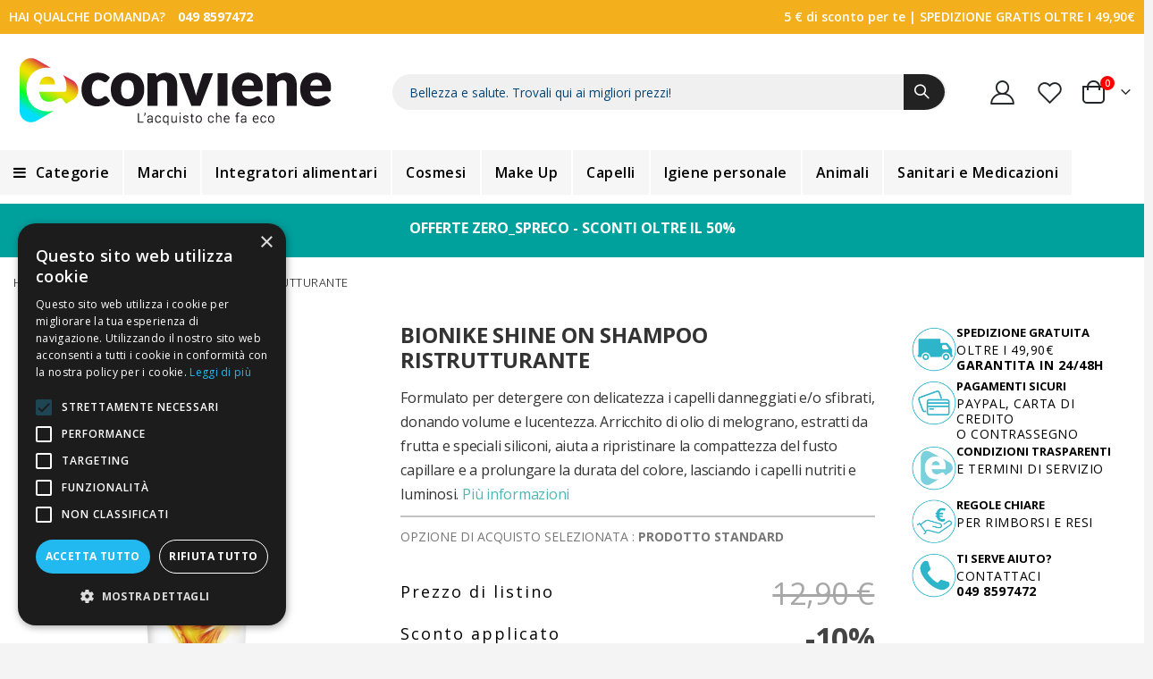

--- FILE ---
content_type: text/html; charset=UTF-8
request_url: https://www.econviene.it/bionike-shine-on-shampoo-ristrutturante.html
body_size: 64889
content:
<!doctype html>
<html lang="it">
    <head prefix="og: http://ogp.me/ns# fb: http://ogp.me/ns/fb# product: http://ogp.me/ns/product#">
        <script>
    var BASE_URL = 'https\u003A\u002F\u002Fwww.econviene.it\u002F';
    var require = {
        'baseUrl': 'https\u003A\u002F\u002Fwww.econviene.it\u002Fstatic\u002Fversion1768905356\u002Ffrontend\u002FEconviene\u002Fcustom\u002Fit_IT'
    };</script>        <meta charset="utf-8"/>
<meta name="title" content="BIONIKE SHINE ON SHAMPOO RISTRUTTURANTE | Econviene.it"/>
<meta name="description" content="Formulato per detergere con delicatezza i capelli danneggiati e/o sfibrati, donando volume e lucentezza. Arricchito di olio di melograno, estratti da frutta e s"/>
<meta name="robots" content="INDEX,FOLLOW"/>
<meta name="viewport" content="width=device-width, initial-scale=1, maximum-scale=1.0, user-scalable=no"/>
<meta name="format-detection" content="telephone=no"/>
<title>BIONIKE SHINE ON SHAMPOO RISTRUTTURANTE | Econviene.it</title>
<link  rel="stylesheet" type="text/css"  media="all" href="https://www.econviene.it/static/version1768905356/frontend/Econviene/custom/it_IT/mage/calendar.css" />
<link  rel="stylesheet" type="text/css"  media="all" href="https://www.econviene.it/static/version1768905356/frontend/Econviene/custom/it_IT/css/styles-m.css" />
<link  rel="stylesheet" type="text/css"  media="all" href="https://www.econviene.it/static/version1768905356/frontend/Econviene/custom/it_IT/owl.carousel/assets/owl.carousel.css" />
<link  rel="stylesheet" type="text/css"  media="all" href="https://www.econviene.it/static/version1768905356/frontend/Econviene/custom/it_IT/fancybox/css/jquery.fancybox.css" />
<link  rel="stylesheet" type="text/css"  media="all" href="https://www.econviene.it/static/version1768905356/frontend/Econviene/custom/it_IT/icon-fonts/css/porto-icons-codes.css" />
<link  rel="stylesheet" type="text/css"  media="all" href="https://www.econviene.it/static/version1768905356/frontend/Econviene/custom/it_IT/simple-line-icons/css/simple-line-icons.css" />
<link  rel="stylesheet" type="text/css"  media="all" href="https://www.econviene.it/static/version1768905356/frontend/Econviene/custom/it_IT/icon-fonts/css/animation.css" />
<link  rel="stylesheet" type="text/css"  media="all" href="https://www.econviene.it/static/version1768905356/frontend/Econviene/custom/it_IT/font-awesome/css/font-awesome.min.css" />
<link  rel="stylesheet" type="text/css"  media="all" href="https://www.econviene.it/static/version1768905356/frontend/Econviene/custom/it_IT/Magento_Theme/css/component.css" />
<link  rel="stylesheet" type="text/css"  media="all" href="https://www.econviene.it/static/version1768905356/frontend/Econviene/custom/it_IT/Aheadworks_Autorelated/css/main.css" />
<link  rel="stylesheet" type="text/css"  media="all" href="https://www.econviene.it/static/version1768905356/frontend/Econviene/custom/it_IT/Amasty_Base/vendor/slick/amslick.min.css" />
<link  rel="stylesheet" type="text/css"  media="all" href="https://www.econviene.it/static/version1768905356/frontend/Econviene/custom/it_IT/Amasty_LibSwiperJs/vendor/swiper/swiper.min.css" />
<link  rel="stylesheet" type="text/css"  media="all" href="https://www.econviene.it/static/version1768905356/frontend/Econviene/custom/it_IT/Clerk_Clerk/css/powerstep.css" />
<link  rel="stylesheet" type="text/css"  media="all" href="https://www.econviene.it/static/version1768905356/frontend/Econviene/custom/it_IT/Ves_All/lib/bootstrap/css/bootstrap-tiny.css" />
<link  rel="stylesheet" type="text/css"  media="all" href="https://www.econviene.it/static/version1768905356/frontend/Econviene/custom/it_IT/Ves_All/lib/owl.carousel/assets/owl.carousel.css" />
<link  rel="stylesheet" type="text/css"  media="all" href="https://www.econviene.it/static/version1768905356/frontend/Econviene/custom/it_IT/Ves_All/css/font-awesome.min.css" />
<link  rel="stylesheet" type="text/css"  media="all" href="https://www.econviene.it/static/version1768905356/frontend/Econviene/custom/it_IT/Ves_Megamenu/css/animate.min.css" />
<link  rel="stylesheet" type="text/css"  media="all" href="https://www.econviene.it/static/version1768905356/frontend/Econviene/custom/it_IT/Ves_Megamenu/css/bootstrap-tiny.css" />
<link  rel="stylesheet" type="text/css"  media="all" href="https://www.econviene.it/static/version1768905356/frontend/Econviene/custom/it_IT/Ves_Megamenu/css/carousel.css" />
<link  rel="stylesheet" type="text/css"  media="all" href="https://www.econviene.it/static/version1768905356/frontend/Econviene/custom/it_IT/Ves_Megamenu/css/styles-m.css" />
<link  rel="stylesheet" type="text/css"  media="all" href="https://www.econviene.it/static/version1768905356/frontend/Econviene/custom/it_IT/WeltPixel_OwlCarouselSlider/css/owl.carousel.css" />
<link  rel="stylesheet" type="text/css"  media="all" href="https://www.econviene.it/static/version1768905356/frontend/Econviene/custom/it_IT/mage/gallery/gallery.css" />
<link  rel="stylesheet" type="text/css"  media="all" href="https://www.econviene.it/static/version1768905356/frontend/Econviene/custom/it_IT/Scalapay_Scalapay/css/scalapay.css" />
<link  rel="stylesheet" type="text/css"  media="all" href="https://www.econviene.it/static/version1768905356/frontend/Econviene/custom/it_IT/Wyomind_EstimatedDeliveryDate/css/styles.css" />
<link  rel="stylesheet" type="text/css"  media="screen and (min-width: 768px)" href="https://www.econviene.it/static/version1768905356/frontend/Econviene/custom/it_IT/css/styles-l.css" />
<link  rel="stylesheet" type="text/css"  media="screen and (min-width: 768px)" href="https://www.econviene.it/static/version1768905356/frontend/Econviene/custom/it_IT/Ves_Megamenu/css/styles-l.css" />
<link  rel="stylesheet" type="text/css"  media="print" href="https://www.econviene.it/static/version1768905356/frontend/Econviene/custom/it_IT/css/print.css" />
<script  type="text/javascript"  src="https://www.econviene.it/static/version1768905356/frontend/Econviene/custom/it_IT/requirejs/require.js"></script>
<script  type="text/javascript"  src="https://www.econviene.it/static/version1768905356/frontend/Econviene/custom/it_IT/mage/requirejs/mixins.js"></script>
<script  type="text/javascript"  src="https://www.econviene.it/static/version1768905356/frontend/Econviene/custom/it_IT/requirejs-config.js"></script>
<script  type="text/javascript"  src="https://www.econviene.it/static/version1768905356/frontend/Econviene/custom/it_IT/Magento_Theme/js/modernizr.custom.js"></script>
<script  type="text/javascript"  src="https://www.econviene.it/static/version1768905356/frontend/Econviene/custom/it_IT/Scalapay_Scalapay/js/scalapay.js"></script>
<script  type="text/javascript"  src="https://www.econviene.it/static/version1768905356/frontend/Econviene/custom/it_IT/Wyomind_EstimatedDeliveryDate/js/product.js"></script>
<script  type="text/javascript"  src="https://www.econviene.it/static/version1768905356/frontend/Econviene/custom/it_IT/Wyomind_EstimatedDeliveryDate/js/knob/knob.js"></script>
<link  rel="icon" type="image/x-icon" href="https://www.econviene.it/media/favicon/default/favicon.ico" />
<link  rel="shortcut icon" type="image/x-icon" href="https://www.econviene.it/media/favicon/default/favicon.ico" />
<!-- Hotjar Tracking Code for www.econviene.it   -->
<script>(function(h,o,t,j,a,r){ h.hj=h.hj||function(){(h.hj.q=h.hj.q||[]).push(arguments)}; h._hjSettings={hjid:681767,hjsv:6}; a=o.getElementsByTagName('head')[0]; r=o.createElement('script');r.async=1; r.src=t+h._hjSettings.hjid+j+h._hjSettings.hjsv; a.appendChild(r); })(window,document,'https://static.hotjar.com/c/hotjar-','.js?sv='); </script>

<!-- Google Tag Manager, bcknew GTM-T7C2ZS5 -->
<script>(function(w,d,s,l,i){w[l]=w[l]||[];w[l].push({'gtm.start':
new Date().getTime(),event:'gtm.js'});var f=d.getElementsByTagName(s)[0],
j=d.createElement(s),dl=l!='dataLayer'?'&l='+l:'';j.async=true;j.src=
'https://www.googletagmanager.com/gtm.js?id='+i+dl;f.parentNode.insertBefore(j,f);
})(window,document,'script','dataLayer','GTM-TNCSJZT');</script>
<!-- End Google Tag Manager -->
<!--NB3U1nojLSdpBOLQbYcIiwwPcusuhIrz -->
<!--
<script> 
function isIE() {
    const ua = window.navigator.userAgent; //Check the userAgent property of the window.navigator object
    const msie = ua.indexOf('MSIE '); // IE 10 or older
    const trident = ua.indexOf('Trident/'); //IE 11
    return (msie > 0 || trident > 0);
}
if (!isIE())
var script = document.createElement('script');
script.type='text/javascript';
script.src = '//cdn.catchjs.com/catch.js';      

document.getElementsByTagName('head')[0].appendChild(script);
</script>
-->

<link  rel="stylesheet" type="text/css"  href="/media/porto/web/css/ni_head.css" />
<link  rel="stylesheet" type="text/css"  href="/media/porto/web/css/ni_cartnew.css" />
<script src="/media/porto/web/js/ni.js" type="text/javascript"></script>
<style>.cart-discount > .discount > .content {
    display: block !important;
}
.cart-discount button.action.apply.primary {
    padding-left: 13px;
    padding-right: 13px;
}
#shopping-cart-table a.action.action-delete:not(:hover) {
    color: #222529;
}

#shopping-cart-table a.action.action-delete:before {
    content: "\f1f8";
    font-family: 'FontAwesome';
}

#shopping-cart-table a.action.action-delete:after {
    content: "Elimina";
    float: left;
    margin-right: 7px;
}

#shopping-cart-table a.action.action-edit {
    display: none;
}
@media(max-width:768px){
.catalog-product-view .cn_content
 {
    max-width: 100% !important;
}
}
</style>
        
<link rel="stylesheet" href="//fonts.googleapis.com/css?family=Open+Sans%3A300%2C300italic%2C400%2C400italic%2C600%2C600italic%2C700%2C700italic%2C800%2C800italic&amp;v1&amp;subset=latin%2Clatin-ext" type="text/css" media="screen"/>

    <link rel="stylesheet" type="text/css" media="all" href="https://www.econviene.it/media/porto/web/bootstrap/css/bootstrap.optimized.min.css">
    <link rel="stylesheet" type="text/css" media="all" href="https://www.econviene.it/media/porto/web/css/animate.optimized.css">
<link rel="stylesheet" type="text/css" media="all" href="https://www.econviene.it/media/porto/web/css/header/type1.css">
<link rel="stylesheet" type="text/css" media="all" href="https://www.econviene.it/media/porto/web/css/custom.css">
<link rel="stylesheet" type="text/css" media="all" href="https://www.econviene.it/media/porto/configed_css/design_default.css">
<link rel="stylesheet" type="text/css" media="all" href="https://www.econviene.it/media/porto/configed_css/settings_default.css">
<script type="text/javascript">
var redirect_cart = false;
var porto_config = {
    paths: {
        'parallax': 'js/jquery.parallax.min',
        'owlcarousel': 'owl.carousel/owl.carousel',
        'floatelement': 'js/jquery.floatelement'
    },
    shim: {
        'owlcarousel': {
          deps: ['jquery']
        },
        'owlcarousel_thumbs': {
          deps: ['jquery','owlcarousel']
        },
        'floatelement': {
          deps: ['jquery']
        }
    }
};

require.config(porto_config);
</script>
<script type="text/javascript">
require([
    'jquery'
], function ($) {
    var scrolled = false;
    $(window).scroll(function(){
        if($(window).width()>=992){
            if(160<$(window).scrollTop() && !scrolled){
                $('.page-header:not(.sticky-header)').css("height",$('.page-header:not(.sticky-header)').height()+'px');
                $('.page-header').addClass("sticky-header");
                scrolled = true;
                if($(".page-header").hasClass("type1") || $(".page-header").hasClass("type2") || $(".page-header").hasClass("type6")) {
                  $('.page-header .minicart-wrapper').after('<div class="minicart-place hide"></div>');
                  var minicart = $('.page-header .minicart-wrapper').detach();
                  $('.page-header nav.navigation').append(minicart);

                                  }
                            }
            if(160>=$(window).scrollTop() && scrolled){
                $('.page-header.sticky-header').css("height",'auto');
                $('.page-header').removeClass("sticky-header");
                scrolled = false;
                if($(".page-header").hasClass("type1") || $(".page-header").hasClass("type2") || $(".page-header").hasClass("type6")) {
                  var minicart;
                  minicart = $('.page-header .navigation .minicart-wrapper').detach();
                  $('.minicart-place').after(minicart);
                  $('.minicart-place').remove();
                  $('.page-header .minicart-wrapper-moved').addClass("minicart-wrapper").removeClass("minicart-wrapper-moved").removeClass("hide");

                                  }
            }
        }
        if($('body').hasClass('mobile-sticky')) {
            if($(window).width()<=991){
                if(130<$(window).scrollTop() && !scrolled){
                  $('.page-header:not(.sticky-header)').css("height",$('.page-header:not(.sticky-header)').height()+'px');
                  $('.page-header').addClass("sticky-header");
                  scrolled = true;
                }
                if(130>=$(window).scrollTop() && scrolled){
                  $('.page-header.sticky-header').css("height",'auto');
                  $('.page-header').removeClass("sticky-header");
                  scrolled = false;
                }
            }
        }
    });
    $(window).resize(function(){
      var b_w = $(window).width();
      if(b_w <= 991){
        if($('.page-header .navigation .minicart-wrapper').length > 0) {
          var minicart;
          minicart = $('.page-header .navigation .minicart-wrapper').detach();
          $('.minicart-place').after(minicart);
          $('.minicart-place').remove();
          $('.page-header .minicart-wrapper-moved').addClass("minicart-wrapper").removeClass("minicart-wrapper-moved").removeClass("hide");
        }
      }
    });
});
</script>
    <script type="text/x-magento-init">
        {
            "*": {
                "Magento_PageCache/js/form-key-provider": {}
            }
        }
    </script>

<script>
    affiliation = "https://www.econviene.it/";
    is_enable = 1;
    tvc_UA_ID = "UA-108139892-1";
    tvc_measurement_IDGA4 = "G-1CSTQEC42C";
    tvc_method = "gtag";
    tvc_mode = "google_analytics_4";
    tvc_ua_both = "G-1CSTQEC42C";
    tvc_ga4_both = "G-1CSTQEC42C";
    tvc_gtm = 0;
    tvc_ip = "1";
    tvc_ClientIDEnable = 0;
    tvc_user_id = "";
    tvc_ver = "2.4.4-p11";
    tvc_OptOut = 1;
    tvc_fbPixel = 0;
    tvc_fbPixelID = "106325840217029";
    tvc_cur = "EUR";
    tvc_optimise = "";
    tvc_cust_session = "Guest User";
    tvc_df = 0;
    tvc_link_attr = 0;
    tvc_ads_feature = 0;

    tvc_smd = {
        'tvc_UA_ID' : tvc_UA_ID,
        'tvc_measurement_id' : tvc_measurement_IDGA4,
        'tvc_mode' : tvc_mode,
        'tvc_method' : tvc_method,
        'tvc_both_uaid' : tvc_ua_both,
        'tvc_both_ga4id' : tvc_ga4_both,
        'tvc_cur' : tvc_cur,
        'tvc_mage_version' : tvc_ver,
        'tvc_extension_version' : "2.0.1",
        'tvc_license' : "M2-AGA",
        'tvc_ip' : tvc_ip,
        'tvc_OptOut' : tvc_OptOut,
        'tvc_ClientIDEnable' : tvc_ClientIDEnable,
        'tvc_user_id' : tvc_user_id,
        'tvc_link_trribution' : tvc_link_attr,
        'tvc_disable_ads_feature': tvc_ads_feature
    };

    /**
        * Opt Out concent function Enable/Disable
        */

    if (tvc_OptOut !== 0) {
        /**
            * Set to the same value as the web property used on the site
            */
        gaProperty = tvc_UA_ID;
        // Disable tracking if the opt-out cookie exists.
        disableStr = "ga-disable-" + gaProperty;
        if (document.cookie.indexOf(disableStr + "=true") > -1) {
            window[disableStr] = true;
        }

        /**
            * Opt-out function
            */
        function gaOptout() {
            expDate = new Date;
            expDate.setMonth(expDate.getMonth() + 26);
            document.cookie = disableStr + "=true; expires=" + expDate.toGMTString() + ";path=/";
            window[disableStr] = true;
        }
    }
</script>





    <!-- Global site tag (gtag.js) - Google Analytics 4 -->
    <script async src="https://www.googletagmanager.com/gtag/js?id=G-1CSTQEC42C"></script>
    <script>
        window.dataLayer = window.dataLayer || [];

        function gtag(){
            dataLayer.push(arguments);
        }

        gtag('js', new Date());
        gtag('config', 'G-1CSTQEC42C',{'send_page_view' : false,'non_interaction': true});

        if (tvc_user_id !== '') {
            gtag('config', 'G-1CSTQEC42C',{'user_id': tvc_user_id,'send_page_view' : false,'non_interaction': true});
        }

        if(tvc_ads_feature === 1){
            gtag('set','allow_ad_personalization_signals', false );
        }

        if(tvc_ip === 1){
            gtag('event', 'IP Anonymization', { 'anonymize_ip': true });
        }

        require(
            ['Tatvic_ActionableGoogleAnalytics/js/ga4script','jquery'],
            function(ga4_script){
                var obj = new ga4_script();
                obj.custom_dimentions();
                obj.custom_metrics();
            }
        );
    </script>
    <!-- End Global site tag (gtag.js) - Google Analytics 4 -->



    <script>
        // Start Google Tag Manager
        (function (w, d, s, l, i) {
            w[l] = w[l] || [];
            w[l].push({'gtm.start': new Date().getTime(), event: 'gtm.js' });
            var f = d.getElementsByTagName(s)[0], j = d.createElement(s), dl = l != 'dataLayer' ? '&l=' + l : '';
            j.async = true;
            j.src = 'https://www.googletagmanager.com/gtm.js?id=' + i + dl;
            f.parentNode.insertBefore(j, f);
        })(window, document, 'script', 'dataLayer', 'GTM-PM9RR2G');
        // End Google Tag Manager
    </script>

<script>
            var tvc_form =0;
            var tvc_user ="Guest User";
            exec_tvc_scroll = true;
            
    </script><script>
                var tvc_pp = {"tvc_id":"48998","tvc_i":"970540365","tvc_name":"BIONIKE SHINE ON SHAMPOO RISTRUTTURANTE","tvc_p":11.61,"tvc_c":"shampo capelli secchi","tvc_stk":0,"tvc_ss":"out_of_stock","0":[],"1":[]};
                var tvc_rp = tvc_pp[0];
                var tvc_usp = tvc_pp[1];
                exec_tvc_t_ppv = true;
		</script>

<meta property="og:type" content="product" />
<meta property="og:title"
      content="BIONIKE&#x20;SHINE&#x20;ON&#x20;SHAMPOO&#x20;RISTRUTTURANTE" />
<meta property="og:image"
      content="https://www.econviene.it/media/catalog/product/cache/03c52cdb593e50299f2252ce8843457c/9/7/970540365.jpg" />
<meta property="og:description"
      content="Formulato&#x20;per&#x20;detergere&#x20;con&#x20;delicatezza&#x20;i&#x20;capelli&#x20;danneggiati&#x20;e&#x2F;o&#x20;sfibrati,&#x20;donando&#x20;volume&#x20;e&#x20;lucentezza.&#x20;Arricchito&#x20;di&#x20;olio&#x20;di&#x20;melograno,&#x20;estratti&#x20;da&#x20;frutta&#x20;e&#x20;speciali&#x20;siliconi,&#x20;aiuta&#x20;a&#x20;ripristinare&#x20;la&#x20;compattezza&#x20;del&#x20;fusto&#x20;capillare&#x20;e&#x20;a&#x20;prolungare&#x20;la&#x20;durata&#x20;del&#x20;colore,&#x20;lasciando&#x20;i&#x20;capelli&#x20;nutriti&#x20;e&#x20;luminosi." />
<meta property="og:url" content="https://www.econviene.it/bionike-shine-on-shampoo-ristrutturante.html" />
    <meta property="product:price:amount" content="11.61"/>
    <meta property="product:price:currency"
      content="EUR"/>
<script type="application/ld+json">{"@context":"http:\/\/schema.org","@type":"WebSite","url":"https:\/\/www.econviene.it\/","name":"Econviene"}</script><script type="application/ld+json">{"@context":"http:\/\/schema.org","@type":"BreadcrumbList","itemListElement":[{"@type":"ListItem","item":{"@id":"https:\/\/www.econviene.it\/bionike-shine-on-shampoo-ristrutturante.html","name":"BIONIKE SHINE ON SHAMPOO RISTRUTTURANTE"},"position":1}]}</script><script type="application/ld+json">{"@context":"http:\/\/schema.org","@type":"Product","name":"BIONIKE SHINE ON SHAMPOO RISTRUTTURANTE","description":"Formulato per detergere con delicatezza i capelli danneggiati e\/o sfibrati, donando volume e lucentezza. Arricchito di olio di melograno, estratti da frutta e speciali siliconi, aiuta a ripristinare la compattezza del fusto capillare e a prolungare la durata del colore, lasciando i capelli nutriti e luminosi.","image":"https:\/\/www.econviene.it\/media\/catalog\/product\/cache\/aaf150e7f554d3f926e1b9dbe5a543d9\/9\/7\/970540365.jpg","offers":{"@type":"http:\/\/schema.org\/Offer","price":11.61,"url":"https:\/\/www.econviene.it\/bionike-shine-on-shampoo-ristrutturante.html","priceCurrency":"EUR","availability":"http:\/\/schema.org\/OutOfStock","shippingDetails":{"deliveryTime":{"businessDays":{"@type":"OpeningHoursSpecification","dayOfWeek":[""]},"@type":"ShippingDeliveryTime"},"@type":"OfferShippingDetails"}},"brand":{"@type":"Brand","name":"BIONIKE"},"manufacturer":"BIONIKE","gtin13":"8029041169417","sku":"970540365"}</script><script type="application/ld+json">{"@context":"http:\/\/schema.org\/","@type":"WebPage","speakable":{"@type":"SpeakableSpecification","cssSelector":[".description"],"xpath":["\/html\/head\/title"]}}</script><link rel="canonical" href="https://www.econviene.it/bionike-shine-on-shampoo-ristrutturante.html" />    </head>
    <body data-container="body"
          data-mage-init='{"loaderAjax": {}, "loader": { "icon": "https://www.econviene.it/static/version1768905356/frontend/Econviene/custom/it_IT/images/loader-2.gif"}}'
        id="html-body" class="catalog-product-view product-bionike-shine-on-shampoo-ristrutturante  layout-1220 wide mobile-sticky page-layout-1column">
        <div class="sticky-product hide ">
    <div class="container">
        <div class="sticky-image">
           <img class="product-image-photo default_image" src="https://www.econviene.it/media/catalog/product/cache/8d5d247f298b92228d6c8c40a0f29b49/9/7/970540365.jpg" alt="BIONIKE SHINE ON SHAMPOO RISTRUTTURANTE"/>
        </div>
        <div class="sticky-detail">
            <div class="product-name-area">
                <h2 class="product-name">BIONIKE SHINE ON SHAMPOO RISTRUTTURANTE</h2>
                <div class="product-info-price"></div>
            </div>
        </div>
                    </div>
</div>
<script type="text/javascript">
require([
    'jquery'
], function ($) {
    $(window).on('load',function(){
        var p_scrolled = false;
        var offset = $('.product.detailed').length > 0 ? $('.product.detailed').offset().top : '0';
        $(window).scroll(function(){
            if(offset < $(window).scrollTop() && !p_scrolled){
                p_scrolled = true;
                $('.product-info-main .product-info-price > *').each(function(){
                    $(this).parent().append($(this).clone());
                    var tmp = $(this).detach();
                    $('.sticky-product .product-info-price').append(tmp);
                });
                $(".sticky-product").removeClass("hide");
                $("#product-addtocart-button").off("DOMSubtreeModified").on("DOMSubtreeModified",function(){
                    $("#product-addtocart-button-clone").html($(this).html());
                    $("#product-addtocart-button-clone").attr("class",$(this).attr("class"));
                });
            }
            if(offset >= $(window).scrollTop() && p_scrolled){
                p_scrolled = false;
                $('.product-info-main .product-info-price > *').remove();
                $('.sticky-product .product-info-price > *').each(function(){
                    var tmp = $(this).detach();
                    $('.product-info-main .product-info-price').append(tmp);
                });
                $(".sticky-product").addClass("hide");
            }
        });
        $("#product-addtocart-button-clone").click(function(){
            $("#product-addtocart-button").trigger("click");
        });
    });
});
</script>
    <link rel="stylesheet" type="text/css" media="all" href="https://www.econviene.it/media/accelasearch.css"/>
    <script defer src="https://svc11.accelasearch.io/API/shops/8e33ff307c462279e0d871653245fb46/loader"></script>


<script type="text/x-magento-init">
    {
        "*": {
            "Magento_PageBuilder/js/widget-initializer": {
                "config": {"[data-content-type=\"slider\"][data-appearance=\"default\"]":{"Magento_PageBuilder\/js\/content-type\/slider\/appearance\/default\/widget":false},"[data-content-type=\"map\"]":{"Magento_PageBuilder\/js\/content-type\/map\/appearance\/default\/widget":false},"[data-content-type=\"row\"]":{"Magento_PageBuilder\/js\/content-type\/row\/appearance\/default\/widget":false},"[data-content-type=\"tabs\"]":{"Magento_PageBuilder\/js\/content-type\/tabs\/appearance\/default\/widget":false},"[data-content-type=\"slide\"]":{"Magento_PageBuilder\/js\/content-type\/slide\/appearance\/default\/widget":{"buttonSelector":".pagebuilder-slide-button","showOverlay":"hover","dataRole":"slide"}},"[data-content-type=\"banner\"]":{"Magento_PageBuilder\/js\/content-type\/banner\/appearance\/default\/widget":{"buttonSelector":".pagebuilder-banner-button","showOverlay":"hover","dataRole":"banner"}},"[data-content-type=\"buttons\"]":{"Magento_PageBuilder\/js\/content-type\/buttons\/appearance\/inline\/widget":false},"[data-content-type=\"products\"][data-appearance=\"carousel\"]":{"Magento_PageBuilder\/js\/content-type\/products\/appearance\/carousel\/widget":false}},
                "breakpoints": {"desktop":{"conditions":{"min-width":"1024px"},"options":{"products":{"default":{"slidesToShow":"4"}}},"label":"Desktop","stage":true,"default":true,"class":"desktop-switcher","icon":"Magento_PageBuilder::css\/images\/switcher\/switcher-desktop.svg"},"tablet":{"conditions":{"max-width":"1024px","min-width":"768px"},"options":{"products":{"default":{"slidesToShow":"4"},"continuous":{"slidesToShow":"3"}}}},"mobile":{"conditions":{"max-width":"768px","min-width":"640px"},"options":{"products":{"default":{"slidesToShow":"2"},"continuous":{"slidesToShow":"2"}}},"label":"Mobile","stage":true,"class":"mobile-switcher","icon":"Magento_PageBuilder::css\/images\/switcher\/switcher-mobile.svg","media":"only screen and (max-width: 768px)"},"mobile-small":{"conditions":{"max-width":"640px"},"options":{"products":{"default":{"slidesToShow":"2"},"continuous":{"slidesToShow":"1"}}}}}            }
        }
    }
</script>

<script type="text/x-magento-init">
    {
        "*": {
            "mage/cookies": {
                "expires": null,
                "path": "\u002F",
                "domain": ".www.econviene.it",
                "secure": true,
                "lifetime": "3600"
            }
        }
    }
</script>
    <noscript>
        <div class="message global noscript">
            <div class="content">
                <p>
                    <strong>I JavaScript sembrano essere disabilitati nel tuo browser.</strong>
                    <span>
                        Per una migliore esperienza sul nostro sito, assicurati di attivare i javascript nel tuo browser.                    </span>
                </p>
            </div>
        </div>
    </noscript>

<script>
    window.cookiesConfig = window.cookiesConfig || {};
    window.cookiesConfig.secure = true;
</script><script>    require.config({
        map: {
            '*': {
                wysiwygAdapter: 'mage/adminhtml/wysiwyg/tiny_mce/tinymceAdapter'
            }
        }
    });</script><script>    require.config({
        paths: {
            googleMaps: 'https\u003A\u002F\u002Fmaps.googleapis.com\u002Fmaps\u002Fapi\u002Fjs\u003Fv\u003D3\u0026key\u003D'
        },
        config: {
            'Magento_PageBuilder/js/utils/map': {
                style: '',
            },
            'Magento_PageBuilder/js/content-type/map/preview': {
                apiKey: '',
                apiKeyErrorMessage: 'You\u0020must\u0020provide\u0020a\u0020valid\u0020\u003Ca\u0020href\u003D\u0027https\u003A\u002F\u002Fwww.econviene.it\u002Fadminhtml\u002Fsystem_config\u002Fedit\u002Fsection\u002Fcms\u002F\u0023cms_pagebuilder\u0027\u0020target\u003D\u0027_blank\u0027\u003EGoogle\u0020Maps\u0020API\u0020key\u003C\u002Fa\u003E\u0020to\u0020use\u0020a\u0020map.'
            },
            'Magento_PageBuilder/js/form/element/map': {
                apiKey: '',
                apiKeyErrorMessage: 'You\u0020must\u0020provide\u0020a\u0020valid\u0020\u003Ca\u0020href\u003D\u0027https\u003A\u002F\u002Fwww.econviene.it\u002Fadminhtml\u002Fsystem_config\u002Fedit\u002Fsection\u002Fcms\u002F\u0023cms_pagebuilder\u0027\u0020target\u003D\u0027_blank\u0027\u003EGoogle\u0020Maps\u0020API\u0020key\u003C\u002Fa\u003E\u0020to\u0020use\u0020a\u0020map.'
            },
        }
    });</script><script>
    require.config({
        shim: {
            'Magento_PageBuilder/js/utils/map': {
                deps: ['googleMaps']
            }
        }
    });</script><!-- BEGIN Trovaprezzi Trusted Program CODE -->




<script type="text/javascript" src="https://tps.trovaprezzi.it/javascripts/tracking-vanilla.min.js"></script>

<!-- END  Trovaprezzi Trusted Program CODE -->
<script type="text/x-magento-init">
    {
        "*": {
            "Connectif_Integration/js/ajaxConnectifTags": {
                "url": "https://www.econviene.it/connectif/tags/ajaxconnectiftags"
            }
        }
    }
</script><script type="text/javascript">
require([
    'jquery',
    'themeSticky'
], function ($) {
  if(!$("body").hasClass("page-layout-1column") && !$("body").hasClass("account")) {
    $(".sidebar.sidebar-main .sidebar-content").themeSticky({
      autoInit: true,
      minWidth: 992,
      containerSelector: '.page-main .columns',
      autoFit: true,
      paddingOffsetBottom: 10,
      paddingOffsetTop: 60
    });
  }
});
</script>
<script type="text/javascript">
require([
    'jquery'
], function ($) {
    $(document).ready(function(){
        if(!($("body").hasClass("product-type-default") || $("body").hasClass("product-type-carousel") || $("body").hasClass("product-type-fullwidth") || $("body").hasClass("product-type-grid") || $("body").hasClass("product-type-sticky-right") || $("body").hasClass("product-type-wide-grid"))) {
                    if($(".block.upsell").length > 0) {
            var u = $('<div class="main-upsell-product-detail"/>');
            $('<div class="container"/>').html($(".block.upsell").detach()).appendTo(u);
            $("#maincontent").after(u);
        }
            }
            $(".box-tocart .actions").after('<div class="moved-add-to-links"></div>');
        $(".product-social-links > .product-addto-links").appendTo(".moved-add-to-links");
        $(".product-social-links > .action.mailto").appendTo(".product-addto-links");
        });
});
</script>
<div class="page-wrapper"><header class="page-header type1" >
  <div class="main-panel-top">
      <div class="container">
          <div class="main-panel-inner">
              <div class="panel wrapper">
                  <div class="econviene_header_top">
                    <div data-content-type="html" data-appearance="default" data-element="main" data-decoded="true"><div class="top_header">
    <div class="help_section">
        <p>HAI QUALCHE DOMANDA? <a href="tel:0498597472">049 8597472</a></p>
    </div>
    <div class="free_shipping">
        <p><a href="https://www.econviene.it/iscriviti/">5 € di sconto per te</a> | SPEDIZIONE GRATIS OLTRE I 49,90€</p>
    </div>
</div>
<div class="top_header mobile">
    <div class="free_shipping">
        <p><a href="tel:0498597472"><i class="fa fa-phone"></i>0498597472</a><a href="https://www.econviene.it/iscriviti/"> | 5€ di sconto per te</a> | SPEDIZIONE GRATIS OLTRE I 49,90€</p>
    </div>
</div>
<style>
    .econviene_header_top{
        width: 100%;
    }
    .top_header.mobile{display: none;}
    .free_shipping a{
       color: #fff;
     }
    .top_header{
        display: flex;
        align-items: center;
        justify-content: space-between;
    }
    .top_header .help_section a{
        color: #fff;
        font-weight: bold;
        margin-left: 10px;
    }
@media(max-width: 767px){
.top_header{display: none;}
.top_header.mobile{display: block;}
}

@media (max-width: 767px) {
    .econviene_header_top * {
        font-size: 9px !important;
    }
}
</style></div>                  </div>
                <div class="header-left">
                  <div class="panel header">
                                                              </div>
                </div>
                <div class="header-right">
                  <div class="panel header show-icon-tablet">
                    <div class="top-links-icon">
                      <a href="javascript:;">Links</a>
                    </div>
                    <ul class="header links">    <li class="greet welcome" data-bind="scope: 'customer'">
        <!-- ko if: customer().fullname  -->
        <span class="logged-in"
              data-bind="text: new String('Ciao, %1!').replace('%1', customer().firstname)">
        </span>
        <!-- /ko -->
        <!-- ko ifnot: customer().fullname  -->
        <span class="not-logged-in"
              data-bind="html: ''"></span>
                <!-- /ko -->
    </li>
    <script type="text/x-magento-init">
    {
        "*": {
            "Magento_Ui/js/core/app": {
                "components": {
                    "customer": {
                        "component": "Magento_Customer/js/view/customer"
                    }
                }
            }
        }
    }
    </script>
<li class="item link compare hide" data-bind="scope: 'compareProducts'" data-role="compare-products-link">
    <a class="action compare" title="Confronta Prodotti"
       data-bind="attr: {'href': compareProducts().listUrl}, css: {'': !compareProducts().count}"
    >
    	<em class="porto-icon-chart hidden-xs"></em>
        Confronta        (<span class="counter qty" data-bind="text: compareProducts().countCaption"></span>)
    </a>
</li>
<script type="text/x-magento-init">
{"[data-role=compare-products-link]": {"Magento_Ui/js/core/app": {"components":{"compareProducts":{"component":"Magento_Catalog\/js\/view\/compare-products"}}}}}
</script>
<li class="link authorization-link" data-label="o">
    <a href="https://www.econviene.it/customer/account/login/"        >Accedi</a>
</li>
<li><a href="https://www.econviene.it/customer/account/create/" id="idMVE3ogxo" >Crea un Account</a></li></ul>                  </div>
                                  </div>
              </div>
          </div>
      </div>
  </div>
    <div class="header-main">
    <div class="header content header-row">
      <div class="header-left">
        <span data-action="toggle-nav" class="action nav-toggle"><span>Toggle Nav</span></span>
            <a class="logo" href="https://www.econviene.it/" title="Econviene">
        <img src="https://www.econviene.it/media/logo/default/logo_1__1.png"
             alt="Econviene"
             width="170"             height="57"        />
    </a>
      </div>
      <div class="header-center">
        <div class="search-area show-icon-tablet">
          <a href="javascript:void(0);" class="search-toggle-icon"><span><i class="porto-icon-magnifier"></i></span></a>
          <div class="block block-search">
    <div class="block block-content">
        <form class="form minisearch" id="search_mini_form" action="https://www.econviene.it/catalogsearch/result/" method="get">
            <div class="field search">
                <div class="control">
                    <input id="search"
                           data-mage-init='{"quickSearch":{
                                "formSelector":"#search_mini_form",
                                "url":"https://www.econviene.it/search/ajax/suggest/",
                                "destinationSelector":"#search_autocomplete"}
                           }'
                           type="text"
                           name="q"
                           value=""
                           placeholder="Bellezza e salute. Trovali qui ai migliori prezzi!"
                           class="input-text"
                           maxlength="128"
                           role="combobox"
                           aria-haspopup="false"
                           aria-autocomplete="both"
                           autocomplete="off"/>
                    <div id="search_autocomplete" class="search-autocomplete"></div>
                    <div class="nested">
    <a class="action advanced" href="https://www.econviene.it/catalogsearch/advanced/" data-action="advanced-search">
        Ricerca avanzata    </a>
</div>
                </div>
            </div>
            <div class="actions">
                <button type="submit"
                        title="Ricerca"
                        class="action search">
                    <span>Ricerca</span>
                </button>
            </div>
        </form>
    </div>
</div>
        </div>
      </div>
      <div class="header-right">
        <div class="header-contact">
                    <a href="https://www.econviene.it/customer/account/" class="my-account m-l-xs mr-1 mr-lg-2" title="Il mio account"><i class="porto-icon-user-2"></i></a>
          <a href="https://www.econviene.it/wishlist" class="wishlist mr-1 mr-lg-2 pr-lg-1" title="Wishlist"><i class="porto-icon-wishlist-2"></i></a>
        </div>
        
<div data-block="minicart" class="minicart-wrapper cart-design-2">
    <a class="action showcart" href="https://www.econviene.it/checkout/cart/"
       data-bind="scope: 'minicart_content'">
       <i class="minicart-icon porto-icon-shopping-cart"></i>
        <span class="text">Carrello</span>
        <span class="counter qty empty"
              data-bind="css: { empty: !!getCartParam('summary_count') == false }, blockLoader: isLoading">
            <span class="counter-number">
            <!-- ko if: getCartParam('summary_count') --><!-- ko text: getCartParam('summary_count') --><!-- /ko --><!-- /ko -->
            <!-- ko ifnot: getCartParam('summary_count') -->0<!-- /ko -->
            </span>
            <span class="counter-label">
                <!-- ko i18n: 'items' --><!-- /ko -->
            </span>
        </span>
    </a>
    <a class="showcart action-subtotal d-none" href="https://www.econviene.it/checkout/cart/"
       data-bind="scope: 'minicart_content'">
        <span class="cart-subtotal">
          Carrello          <span class="cart-price">
            <span class="amount" data-bind="html: getCartParam('subtotal_excl_tax')">
              <!-- ko if: !getCartParam('subtotal_excl_tax') -->
                  <!-- ko i18n: '€ 0.00' --><!-- /ko -->
              <!-- /ko -->
            </span>
          </span>
        </span>
    </a>
            <div class="block block-minicart empty"
             data-role="dropdownDialog"
             data-mage-init='{"dropdownDialog":{
                "appendTo":"[data-block=minicart]",
                "triggerTarget":".showcart",
                "timeout": "2000",
                "closeOnMouseLeave": false,
                "closeOnEscape": true,
                "triggerClass":"active",
                "parentClass":"active",
                "buttons":[]}}'>
            <div id="minicart-content-wrapper" data-bind="scope: 'minicart_content'">
                <!-- ko template: getTemplate() --><!-- /ko -->
            </div>
        </div>
        <script>
        window.checkout = {"shoppingCartUrl":"https:\/\/www.econviene.it\/checkout\/cart\/","checkoutUrl":"https:\/\/www.econviene.it\/checkout\/","updateItemQtyUrl":"https:\/\/www.econviene.it\/checkout\/sidebar\/updateItemQty\/","removeItemUrl":"https:\/\/www.econviene.it\/checkout\/sidebar\/removeItem\/","imageTemplate":"Magento_Catalog\/product\/image_with_borders","baseUrl":"https:\/\/www.econviene.it\/","minicartMaxItemsVisible":3,"websiteId":"1","maxItemsToDisplay":10,"storeId":"1","storeGroupId":"1","agreementIds":["1","3"],"customerLoginUrl":"https:\/\/www.econviene.it\/customer\/account\/login\/","isRedirectRequired":false,"autocomplete":"off","captcha":{"user_login":{"isCaseSensitive":false,"imageHeight":50,"imageSrc":"","refreshUrl":"https:\/\/www.econviene.it\/captcha\/refresh\/","isRequired":false,"timestamp":1768986938}}};
    </script>
    <script type="text/x-magento-init">
    {
        "[data-block='minicart']": {
            "Magento_Ui/js/core/app": {"components":{"minicart_content":{"children":{"subtotal.container":{"children":{"subtotal":{"children":{"subtotal.totals":{"config":{"display_cart_subtotal_incl_tax":1,"display_cart_subtotal_excl_tax":0,"template":"Magento_Tax\/checkout\/minicart\/subtotal\/totals"},"children":{"subtotal.totals.msrp":{"component":"Magento_Msrp\/js\/view\/checkout\/minicart\/subtotal\/totals","config":{"displayArea":"minicart-subtotal-hidden","template":"Magento_Msrp\/checkout\/minicart\/subtotal\/totals"}}},"component":"Magento_Tax\/js\/view\/checkout\/minicart\/subtotal\/totals"}},"component":"uiComponent","config":{"template":"Magento_Checkout\/minicart\/subtotal"}}},"component":"uiComponent","config":{"displayArea":"subtotalContainer"}},"item.renderer":{"component":"Magento_Checkout\/js\/view\/cart-item-renderer","config":{"displayArea":"defaultRenderer","template":"Magento_Checkout\/minicart\/item\/default"},"children":{"item.image":{"component":"Magento_Catalog\/js\/view\/image","config":{"template":"Magento_Catalog\/product\/image","displayArea":"itemImage"}},"checkout.cart.item.price.sidebar":{"component":"uiComponent","config":{"template":"Magento_Checkout\/minicart\/item\/price","displayArea":"priceSidebar"}}}},"extra_info":{"component":"uiComponent","config":{"displayArea":"extraInfo"}},"promotion":{"component":"uiComponent","config":{"displayArea":"promotion"}}},"config":{"itemRenderer":{"default":"defaultRenderer","simple":"defaultRenderer","virtual":"defaultRenderer"},"template":"Magento_Checkout\/minicart\/content"},"component":"Magento_Checkout\/js\/view\/minicart"}},"types":[]}        },
        "*": {
            "Magento_Ui/js/block-loader": "https://www.econviene.it/static/version1768905356/frontend/Econviene/custom/it_IT/images/loader-1.gif"
        }
    }
    </script>
</div>
      </div>
    </div>
  </div>
      <div class="sections nav-sections">
                <div class="section-items nav-sections-items"
             data-mage-init='{"tabs":{"openedState":"active"}}'>
                                            <div class="section-item-title nav-sections-item-title"
                     data-role="collapsible">
                    <a class="nav-sections-item-switch"
                       data-toggle="switch" href="#store.menu">
                        Menù                    </a>
                </div>
                <div class="section-item-content nav-sections-item-content"
                     id="store.menu"
                     data-role="content">
                    <div id="top-menu-1768986941" class="block ves-megamenu top-navigation ves-offcanvas ves-dhorizontal ves-megamenu-hover  top-menu">
            <div class="navbar ves-navbar">
        <span class="ves-navtoggle ves-navtoggletop-menu-1768986941">
            <span>Toggle Nav</span>
        </span>
    </div>
        <div class="navigation navitaion17689869416970993d0be2e">
        <nav class="navigation" data-action="navigation">
            <ul id="nav17689869416970993d0be2e" class="nav17689869416970993d0be2e"   data-mage-init='{"menu":{"responsive":false, "expanded":false, "position":{"my":"left top","at":"left bottom"}}}' data-toggle-mobile-nav="false">
                <li id="vesitem-12117689869381263087183" class=" nav-item level0 submenu-alignleft subhover  dropdown level-top all-category"><div class="item-before-content"><p style="margin: 0;"></p><div id="dl-menu" class="dl-menuwrapper">
    <div class="dl-trigger"><i class="fa fa-bars"></i><span>Categorie</span></div>
    <ol class="dl-menu">
        <li><a href="https://www.econviene.it/integratori-alimentari.html"><span>Integratori alimentari</span><span class="dl-arrow"><i class="fa fa-angle-right"></i></span></a><ol class="dl-submenu"><li class="dl-submenu-header"><li><a href="https://www.econviene.it/integratori-alimentari/alitosi.html"><span>Alitosi</span></a></li><li><a href="https://www.econviene.it/integratori-alimentari/alitosi/anti-eta-e-invecchiamento.html"><span>Anti Et&agrave; e Invecchiamento</span></a></li><li><a href="https://www.econviene.it/integratori-alimentari/apparato-uro-genitale.html"><span>Apparato Uro-Genitale</span><span class="dl-arrow"><i class="fa fa-angle-right"></i></span></a><ol class="dl-submenu"><li class="dl-submenu-header"><li><a href="https://www.econviene.it/integratori-alimentari/apparato-uro-genitale/integratori-prostata.html"><span>integratori prostata</span></a></li></ol></li><li><a href="https://www.econviene.it/integratori-alimentari/integratori-apparato-muscolo-scheletrico.html"><span>integratori apparato muscolo scheletrico</span><span class="dl-arrow"><i class="fa fa-angle-right"></i></span></a><ol class="dl-submenu"><li class="dl-submenu-header"><li><a href="https://www.econviene.it/integratori-alimentari/integratori-apparato-muscolo-scheletrico/integratori-articolazioni.html"><span>integratori articolazioni</span></a></li></ol></li><li><a href="https://www.econviene.it/integratori-alimentari/integratori-circolazione.html"><span>Integratori circolazione</span><span class="dl-arrow"><i class="fa fa-angle-right"></i></span></a><ol class="dl-submenu"><li class="dl-submenu-header"><li><a href="https://www.econviene.it/integratori-alimentari/integratori-circolazione/integratori-cuore.html"><span>integratori cuore</span></a></li><li><a href="https://www.econviene.it/integratori-alimentari/integratori-circolazione/integratori-pressione.html"><span>integratori pressione</span></a></li><li><a href="https://www.econviene.it/integratori-alimentari/integratori-circolazione/emorroidi.html"><span>integratori per emorroidi</span></a></li><li><a href="https://www.econviene.it/integratori-alimentari/integratori-circolazione/per-le-gambe.html"><span>Per le gambe</span></a></li></ol></li><li><a href="https://www.econviene.it/integratori-alimentari/colesterolo-e-trigliceridi.html"><span>Colesterolo e Trigliceridi</span><span class="dl-arrow"><i class="fa fa-angle-right"></i></span></a><ol class="dl-submenu"><li class="dl-submenu-header"><li><a href="https://www.econviene.it/integratori-alimentari/colesterolo-e-trigliceridi/integratori-colesterolo-e-trigliceridi.html"><span>integratori colesterolo e trigliceridi</span></a></li><li><a href="https://www.econviene.it/integratori-alimentari/colesterolo-e-trigliceridi/integratori-omega3.html"><span>integratori omega3</span></a></li></ol></li><li><a href="https://www.econviene.it/integratori-alimentari/dietetici-perdita-peso.html"><span>Dietetici - Perdita Peso</span><span class="dl-arrow"><i class="fa fa-angle-right"></i></span></a><ol class="dl-submenu"><li class="dl-submenu-header"><li><a href="https://www.econviene.it/integratori-alimentari/dietetici-perdita-peso/integratori-perdita-peso.html"><span>integratori perdita peso</span></a></li><li><a href="https://www.econviene.it/integratori-alimentari/dietetici-perdita-peso/integratori-diabete-e-glicemia.html"><span>integratori diabete e glicemia</span></a></li><li><a href="https://www.econviene.it/integratori-alimentari/dietetici-perdita-peso/integratori-anticellulite.html"><span>integratori anticellulite</span></a></li><li><a href="https://www.econviene.it/integratori-alimentari/dietetici-perdita-peso/integratori-metabolismo.html"><span>integratori metabolismo</span></a></li><li><a href="https://www.econviene.it/integratori-alimentari/integratori-per-dimagrire/integratori-drenanti.html"><span>integratori drenanti</span></a></li></ol></li><li><a href="https://www.econviene.it/integratori-alimentari/difese-immunitarie.html"><span>Difese Immunitarie</span><span class="dl-arrow"><i class="fa fa-angle-right"></i></span></a><ol class="dl-submenu"><li class="dl-submenu-header"><li><a href="https://www.econviene.it/integratori-alimentari/difese-immunitarie/integratori-ricostituenti.html"><span>integratori ricostituenti</span></a></li><li><a href="https://www.econviene.it/integratori-alimentari/difese-immunitarie/integratori-immunostimolanti.html"><span>integratori immunostimolanti</span></a></li></ol></li><li><a href="https://www.econviene.it/integratori-alimentari/digestione-e-stomaco.html"><span>Digestione e Stomaco</span><span class="dl-arrow"><i class="fa fa-angle-right"></i></span></a><ol class="dl-submenu"><li class="dl-submenu-header"><li><a href="https://www.econviene.it/integratori-alimentari/digestione-e-stomaco/integratori-reflusso-ed-antiacidita.html"><span>integratori reflusso ed antiacidit&agrave;</span></a></li></ol></li><li><a href="https://www.econviene.it/integratori-alimentari/fermenti-lattici-e-probiotici/fegato.html"><span>Integratori fegato</span><span class="dl-arrow"><i class="fa fa-angle-right"></i></span></a><ol class="dl-submenu"><li class="dl-submenu-header"><li><a href="https://www.econviene.it/integratori-alimentari/fegato/integratori-depurativi.html"><span>integratori depurativi</span></a></li><li><a href="https://www.econviene.it/integratori-alimentari/fegato/integratori-epatici.html"><span>integratori epatici</span></a></li></ol></li><li><a href="https://www.econviene.it/integratori-alimentari/gravidanza-e-allattamento.html"><span>Gravidanza e Allattamento</span><span class="dl-arrow"><i class="fa fa-angle-right"></i></span></a><ol class="dl-submenu"><li class="dl-submenu-header"><li><a href="https://www.econviene.it/integratori-alimentari/gravidanza-e-allattamento/integratori-gravidanza.html"><span>integratori gravidanza</span></a></li><li><a href="https://www.econviene.it/integratori-alimentari/gravidanza-e-allattamento/integratori-allattamento.html"><span>integratori allattamento</span></a></li></ol></li><li><a href="https://www.econviene.it/integratori-alimentari/per-la-pelle.html"><span>Per la Pelle</span></a></li><li><a href="https://www.econviene.it/integratori-alimentari/per-l-occhio-e-l-orecchio.html"><span>Per l'occhio</span></a></li><li><a href="https://www.econviene.it/integratori-alimentari/per-unghie-e-capelli.html"><span>Per unghie e capelli</span></a></li><li><a href="https://www.econviene.it/integratori-alimentari/preparati-integratori-naturali.html"><span>Preparati/integratori Naturali</span><span class="dl-arrow"><i class="fa fa-angle-right"></i></span></a><ol class="dl-submenu"><li class="dl-submenu-header"><li><a href="https://www.econviene.it/integratori-alimentari/preparati-integratori-naturali/integratori-naturali.html"><span>integratori naturali</span></a></li><li><a href="https://www.econviene.it/integratori-alimentari/preparati-integratori-naturali/integratori-fitoterapici.html"><span>integratori fitoterapici</span></a></li><li><a href="https://www.econviene.it/integratori-alimentari/preparati-integratori-naturali/tintura-madre.html"><span>tintura madre</span></a></li></ol></li><li><a href="https://www.econviene.it/integratori-alimentari/proteici.html"><span>Integratori proteici</span></a></li><li><a href="https://www.econviene.it/integratori-alimentari/integratori-sport.html"><span>Integratori sport</span><span class="dl-arrow"><i class="fa fa-angle-right"></i></span></a><ol class="dl-submenu"><li class="dl-submenu-header"><li><a href="https://www.econviene.it/integratori-alimentari/integratori-sport/integratori-amminoacidi.html"><span>integratori amminoacidi</span></a></li><li><a href="https://www.econviene.it/integratori-alimentari/integratori-sport/integratori-creatina.html"><span>integratori creatina</span></a></li><li><a href="https://www.econviene.it/integratori-alimentari/integratori-sport/barrette-sport.html"><span>barrette sport</span></a></li><li><a href="https://www.econviene.it/integratori-alimentari/integratori-sport/energizzanti-e-maltodestrine.html"><span>energizzanti e maltodestrine</span></a></li></ol></li><li><a href="https://www.econviene.it/integratori-alimentari/stanchezza-mentale-studio-concentrazione.html"><span>Stanchezza mentale - studio - concentrazione</span></a></li><li><a href="https://www.econviene.it/integratori-alimentari/tonici-energetici.html"><span>Tonici Energetici</span></a></li><li><a href="https://www.econviene.it/integratori-alimentari/integratori-vie-respiratorie.html"><span>Integratori vie respiratorie</span><span class="dl-arrow"><i class="fa fa-angle-right"></i></span></a><ol class="dl-submenu"><li class="dl-submenu-header"><li><a href="https://www.econviene.it/integratori-alimentari/integratori-vie-respiratorie/integratori-tosse.html"><span>integratori tosse</span></a></li><li><a href="https://www.econviene.it/integratori-alimentari/integratori-vie-respiratorie/integratori-gola.html"><span>integratori gola</span></a></li></ol></li><li><a href="https://www.econviene.it/integratori-alimentari/umore-anti-stress-sonno.html"><span>Umore - anti-stress - sonno</span><span class="dl-arrow"><i class="fa fa-angle-right"></i></span></a><ol class="dl-submenu"><li class="dl-submenu-header"><li><a href="https://www.econviene.it/integratori-alimentari/umore-anti-stress-sonno/integratori-umore.html"><span>integratori umore</span></a></li><li><a href="https://www.econviene.it/integratori-alimentari/umore-anti-stress-sonno/integratori-sonno.html"><span>integratori sonno</span></a></li></ol></li><li><a href="https://www.econviene.it/integratori-alimentari/vitamine-e-sali-minerali.html"><span>Vitamine e Sali Minerali</span><span class="dl-arrow"><i class="fa fa-angle-right"></i></span></a><ol class="dl-submenu"><li class="dl-submenu-header"><li><a href="https://www.econviene.it/integratori-alimentari/vitamine-e-sali-minerali/integratori-multivitaminici.html"><span>integratori multivitaminici</span></a></li><li><a href="https://www.econviene.it/integratori-alimentari/vitamine-e-sali-minerali/integratori-vitamina-a.html"><span>integratori vitamina a</span></a></li><li><a href="https://www.econviene.it/integratori-alimentari/vitamine-e-sali-minerali/integratori-vitamina-b.html"><span>integratori vitamina b</span></a></li><li><a href="https://www.econviene.it/integratori-alimentari/vitamine-e-sali-minerali/integratori-vitamina-d.html"><span>integratori vitamina d</span></a></li><li><a href="https://www.econviene.it/integratori-alimentari/vitamine-e-sali-minerali/integratori-vitamina-e.html"><span>integratori vitamina e</span></a></li><li><a href="https://www.econviene.it/integratori-alimentari/vitamine-e-sali-minerali/altre-vitamine.html"><span>altre vitamine</span></a></li></ol></li><li><a href="https://www.econviene.it/integratori-alimentari/integratori-vie-urinarie.html"><span>Integratori vie urinarie</span><span class="dl-arrow"><i class="fa fa-angle-right"></i></span></a><ol class="dl-submenu"><li class="dl-submenu-header"><li><a href="https://www.econviene.it/integratori-alimentari/integratori-vie-urinarie/integratori-diuretici.html"><span>integratori diuretici</span></a></li><li><a href="https://www.econviene.it/integratori-alimentari/integratori-vie-urinarie/integratori-cistite.html"><span>integratori cistite</span></a></li></ol></li><li><a href="https://www.econviene.it/integratori-alimentari/integratori-sistema-nervoso.html"><span>Integratori sistema nervoso</span></a></li><li><a href="https://www.econviene.it/integratori-alimentari/integratori-unghie.html"><span>Integratori unghie</span></a></li><li><a href="https://www.econviene.it/integratori-alimentari/integratori-sali-minerali.html"><span>Integratori sali minerali</span><span class="dl-arrow"><i class="fa fa-angle-right"></i></span></a><ol class="dl-submenu"><li class="dl-submenu-header"><li><a href="https://www.econviene.it/integratori-alimentari/integratori-sali-minerali/integratori-magnesio-e-potassio.html"><span>integratori magnesio e potassio</span></a></li><li><a href="https://www.econviene.it/integratori-alimentari/integratori-sali-minerali/altri-sali-minerali.html"><span>altri sali minerali</span></a></li><li><a href="https://www.econviene.it/integratori-alimentari/integratori-sali-minerali/ferro.html"><span>ferro</span></a></li></ol></li></ol></li><li><a href="https://www.econviene.it/alimentazione-e-dietetica.html"><span>Alimentazione e Dietetica</span><span class="dl-arrow"><i class="fa fa-angle-right"></i></span></a><ol class="dl-submenu"><li class="dl-submenu-header"><li><a href="https://www.econviene.it/alimentazione-e-dietetica/prodotti-detox.html"><span>Prodotti detox</span><span class="dl-arrow"><i class="fa fa-angle-right"></i></span></a><ol class="dl-submenu"><li class="dl-submenu-header"><li><a href="https://www.econviene.it/alimentazione-e-dietetica/prodotti-detox/cibi-detox.html"><span>cibi detox</span></a></li><li><a href="https://www.econviene.it/alimentazione-e-dietetica/prodotti-detox/tisane-detox-te-infusi.html"><span>tisane detox te ed infusi</span></a></li></ol></li><li><a href="https://www.econviene.it/alimentazione-e-dietetica/prodotti-bio.html"><span>Prodotti bio</span><span class="dl-arrow"><i class="fa fa-angle-right"></i></span></a><ol class="dl-submenu"><li class="dl-submenu-header"><li><a href="https://www.econviene.it/alimentazione-e-dietetica/prodotti-bio/cibi-bio.html"><span>cibi bio</span></a></li><li><a href="https://www.econviene.it/alimentazione-e-dietetica/prodotti-bio/tisane-biologiche-infusi-e-te.html"><span>tisane biologiche, infusi e te </span></a></li><li><a href="https://www.econviene.it/alimentazione-e-dietetica/prodotti-bio/tisane-biologiche.html"><span>tisane biologiche</span></a></li></ol></li><li><a href="https://www.econviene.it/alimentazione-e-dietetica/pasti-sostitutivi-e-dimagranti.html"><span>Pasti sostitutivi e dimagranti</span></a></li><li><a href="https://www.econviene.it/alimentazione-e-dietetica/alimenti-per-lo-sport.html"><span>Alimenti per lo sport</span><span class="dl-arrow"><i class="fa fa-angle-right"></i></span></a><ol class="dl-submenu"><li class="dl-submenu-header"><li><a href="https://www.econviene.it/alimentazione-e-dietetica/alimenti-per-lo-sport/altri-alimenti.html"><span>altri alimenti</span></a></li><li><a href="https://www.econviene.it/alimentazione-e-dietetica/alimenti-per-lo-sport/bevande-per-lo-sport.html"><span>bevande per lo sport</span></a></li></ol></li><li><a href="https://www.econviene.it/alimentazione-e-dietetica/propoli.html"><span>Propoli</span></a></li><li><a href="https://www.econviene.it/alimentazione-e-dietetica/pappa-reale.html"><span>Pappa reale</span></a></li><li><a href="https://www.econviene.it/alimentazione-e-dietetica/caramelle-balsamiche.html"><span>Caramelle balsamiche </span></a></li><li><a href="https://www.econviene.it/alimentazione-e-dietetica/liquirizie.html"><span>Liquirizie</span></a></li><li><a href="https://www.econviene.it/alimentazione-e-dietetica/infusi-e-te.html"><span> Infusi e te </span></a></li></ol></li><li><a href="https://www.econviene.it/cosmesi-e-bellezza.html"><span>Cosmesi</span><span class="dl-arrow"><i class="fa fa-angle-right"></i></span></a><ol class="dl-submenu"><li class="dl-submenu-header"><li><a href="https://www.econviene.it/cosmesi-e-bellezza/barba-e-baffi.html"><span>Barba e Baffi</span><span class="dl-arrow"><i class="fa fa-angle-right"></i></span></a><ol class="dl-submenu"><li class="dl-submenu-header"><li><a href="https://www.econviene.it/cosmesi-e-bellezza/barba-e-baffi/crema-barba-e-baffi.html"><span>crema barba e baffi</span></a></li><li><a href="https://www.econviene.it/cosmesi-e-bellezza/barba-e-baffi/schiuma-da-barba.html"><span>schiuma da barba</span></a></li><li><a href="https://www.econviene.it/cosmesi-e-bellezza/barba-e-baffi/olii-da-barba-e-gel.html"><span>olii da barba e gel</span></a></li><li><a href="https://www.econviene.it/cosmesi-e-bellezza/barba-e-baffi/accessori-barba-e-baffi.html"><span>accessori barba e baffi</span></a></li></ol></li><li><a href="https://www.econviene.it/cosmesi-e-bellezza/prodotti-per-la-depilazione.html"><span>Depilazione</span><span class="dl-arrow"><i class="fa fa-angle-right"></i></span></a><ol class="dl-submenu"><li class="dl-submenu-header"><li><a href="https://www.econviene.it/cosmesi-e-bellezza/prodotti-per-la-depilazione/creme-depilazione.html"><span>creme depilazione</span></a></li><li><a href="https://www.econviene.it/cosmesi-e-bellezza/prodotti-per-la-depilazione/strisce-depilatorie.html"><span>strisce depilatorie</span></a></li><li><a href="https://www.econviene.it/cosmesi-e-bellezza/prodotti-per-la-depilazione/cerette-e-accessori-depilazione.html"><span>cerette e accessori depilazione</span></a></li></ol></li><li><a href="https://www.econviene.it/cosmesi-e-bellezza/crema-gambe.html"><span>Crema gambe</span><span class="dl-arrow"><i class="fa fa-angle-right"></i></span></a><ol class="dl-submenu"><li class="dl-submenu-header"><li><a href="https://www.econviene.it/cosmesi-e-bellezza/crema-gambe/creme-gambe-gravidanza.html"><span>creme gambe gravidanza</span></a></li><li><a href="https://www.econviene.it/cosmesi-e-bellezza/crema-gambe/creme-gambe-pesanti-e-circolazione.html"><span>creme gambe pesanti e circolazione</span></a></li><li><a href="https://www.econviene.it/cosmesi-e-bellezza/crema-gambe/creme-gambe-rinfrescanti.html"><span>creme gambe rinfrescanti</span></a></li><li><a href="https://www.econviene.it/cosmesi-e-bellezza/crema-gambe/creme-gambe-secche.html"><span>creme gambe secche</span></a></li></ol></li><li><a href="https://www.econviene.it/cosmesi-e-bellezza/mani.html"><span>Mani</span><span class="dl-arrow"><i class="fa fa-angle-right"></i></span></a><ol class="dl-submenu"><li class="dl-submenu-header"><li><a href="https://www.econviene.it/cosmesi-e-bellezza/mani/scrub-mani-ed-esfolianti.html"><span>scrub mani ed esfolianti</span></a></li><li><a href="https://www.econviene.it/cosmesi-e-bellezza/mani/crema-macchie-mani.html"><span>crema macchie mani</span></a></li><li><a href="https://www.econviene.it/cosmesi-e-bellezza/mani/crema-mani-acido-ialuronico.html"><span>crema mani acido ialuronico</span></a></li><li><a href="https://www.econviene.it/cosmesi-e-bellezza/mani/crema-nutriente-e-protettiva-mani.html"><span>crema nutriente e protettiva mani</span></a></li><li><a href="https://www.econviene.it/cosmesi-e-bellezza/mani/crema-riparatrice-mani-e-ristrutturante.html"><span>crema riparatrice mani e ristrutturante</span></a></li><li><a href="https://www.econviene.it/cosmesi-e-bellezza/mani/crema-unghie.html"><span>crema unghie</span></a></li></ol></li><li><a href="https://www.econviene.it/cosmesi-e-bellezza/crema-piedi.html"><span>Crema Piedi</span><span class="dl-arrow"><i class="fa fa-angle-right"></i></span></a><ol class="dl-submenu"><li class="dl-submenu-header"><li><a href="https://www.econviene.it/cosmesi-e-bellezza/crema-piedi/crema-calli-e-duroni.html"><span>crema calli e duroni</span></a></li><li><a href="https://www.econviene.it/cosmesi-e-bellezza/crema-piedi/scrub-piedi-ed-esfolianti.html"><span>scrub piedi ed esfolianti</span></a></li><li><a href="https://www.econviene.it/cosmesi-e-bellezza/crema-piedi/crema-idratante-piedi.html"><span>crema idratante piedi</span></a></li><li><a href="https://www.econviene.it/cosmesi-e-bellezza/crema-piedi/crema-talloni-e-vesciche.html"><span>crema talloni e vesciche</span></a></li><li><a href="https://www.econviene.it/cosmesi-e-bellezza/crema-piedi/crema-verruche.html"><span>crema verruche</span></a></li></ol></li><li><a href="https://www.econviene.it/cosmesi-e-bellezza/prodotti-solari.html"><span>Prodotti Solari</span><span class="dl-arrow"><i class="fa fa-angle-right"></i></span></a><ol class="dl-submenu"><li class="dl-submenu-header"><li><a href="https://www.econviene.it/cosmesi-e-bellezza/prodotti-solari/creme-sole.html"><span>creme sole</span></a></li><li><a href="https://www.econviene.it/cosmesi-e-bellezza/prodotti-solari/acceleratore-abbronzatura.html"><span>acceleratore abbronzatura</span></a></li><li><a href="https://www.econviene.it/cosmesi-e-bellezza/prodotti-solari/autoabbronzanti.html"><span>autoabbronzanti</span></a></li><li><a href="https://www.econviene.it/cosmesi-e-bellezza/prodotti-solari/crema-doposole.html"><span>crema doposole</span></a></li><li><a href="https://www.econviene.it/cosmesi-e-bellezza/prodotti-solari/crema-solare-capelli.html"><span>crema solare capelli</span></a></li><li><a href="https://www.econviene.it/cosmesi-e-bellezza/prodotti-solari/crema-solare-corpo.html"><span>crema solare corpo</span></a></li><li><a href="https://www.econviene.it/cosmesi-e-bellezza/prodotti-solari/crema-solare-viso.html"><span>crema solare viso</span></a></li><li><a href="https://www.econviene.it/cosmesi-e-bellezza/prodotti-solari/olio-sole.html"><span>olio sole</span></a></li></ol></li><li><a href="https://www.econviene.it/cosmesi-e-bellezza/creme-seno.html"><span>Creme seno</span><span class="dl-arrow"><i class="fa fa-angle-right"></i></span></a><ol class="dl-submenu"><li class="dl-submenu-header"><li><a href="https://www.econviene.it/cosmesi-e-bellezza/creme-seno/crema-seno-allattamento.html"><span>crema seno allattamento</span></a></li><li><a href="https://www.econviene.it/cosmesi-e-bellezza/creme-seno/crema-seno-rassodante.html"><span>crema seno rassodante</span></a></li><li><a href="https://www.econviene.it/cosmesi-e-bellezza/creme-seno/crema-seno-volumizzante.html"><span>crema seno volumizzante</span></a></li></ol></li><li><a href="https://www.econviene.it/cosmesi-e-bellezza/creme-viso.html"><span>Creme Viso</span><span class="dl-arrow"><i class="fa fa-angle-right"></i></span></a><ol class="dl-submenu"><li class="dl-submenu-header"><li><a href="https://www.econviene.it/cosmesi-e-bellezza/creme-viso/crema-viso-acido-ialuronico.html"><span>crema viso acido ialuronico</span></a></li><li><a href="https://www.econviene.it/cosmesi-e-bellezza/creme-viso/crema-antiage-viso-e-macchie-cutanee.html"><span>crema antiage viso e macchie cutanee</span></a></li><li><a href="https://www.econviene.it/cosmesi-e-bellezza/creme-viso/crema-couperose-viso-e-rossore.html"><span>crema couperose viso e rossore</span></a></li><li><a href="https://www.econviene.it/cosmesi-e-bellezza/creme-viso/anti-rughe-e-anti-age.html"><span>crema antirughe viso</span></a></li><li><a href="https://www.econviene.it/cosmesi-e-bellezza/creme-viso/struccanti.html"><span>crema detergente viso e struccante</span></a></li><li><a href="https://www.econviene.it/cosmesi-e-bellezza/creme-viso/esfolianti.html"><span>scrub viso ed esfolianti</span></a></li><li><a href="https://www.econviene.it/cosmesi-e-bellezza/creme-viso/contorno-occhi.html"><span>contorno occhi</span></a></li></ol></li><li><a href="https://www.econviene.it/cosmesi-e-bellezza/prodotti-per-il-corpo.html"><span>Prodotti per il corpo</span><span class="dl-arrow"><i class="fa fa-angle-right"></i></span></a><ol class="dl-submenu"><li class="dl-submenu-header"><li><a href="https://www.econviene.it/cosmesi-e-bellezza/prodotti-per-il-corpo/crema-anticellulite.html"><span>crema anticellulite </span></a></li><li><a href="https://www.econviene.it/cosmesi-e-bellezza/prodotti-per-il-corpo/crema-rassodante-e-snellente-corpo.html"><span>crema rassodante e snellente corpo</span></a></li><li><a href="https://www.econviene.it/cosmesi-e-bellezza/prodotti-per-il-corpo/scrub-ed-esfolianti-corpo.html"><span>scrub ed esfolianti corpo</span></a></li><li><a href="https://www.econviene.it/cosmesi-e-bellezza/prodotti-per-il-corpo/olii-corpo-ed-idratanti.html"><span>olii corpo ed idratanti</span></a></li><li><a href="https://www.econviene.it/cosmesi-e-bellezza/prodotti-per-il-corpo/profumi.html"><span>profumi</span></a></li><li><a href="https://www.econviene.it/cosmesi-e-bellezza/prodotti-per-il-corpo/smagliature-e-inestetismi.html"><span>Smagliature e Inestetismi</span></a></li><li><a href="https://www.econviene.it/cosmesi-e-bellezza/prodotti-per-il-corpo/emollienti-ed-idratanti.html"><span>Emollienti ed Idratanti</span></a></li></ol></li><li><a href="https://www.econviene.it/cosmesi-e-bellezza/crema-labbra.html"><span>Crema labbra</span><span class="dl-arrow"><i class="fa fa-angle-right"></i></span></a><ol class="dl-submenu"><li class="dl-submenu-header"><li><a href="https://www.econviene.it/cosmesi-e-bellezza/crema-labbra/crema-acido-ialuronico-labbra.html"><span>crema acido ialuronico labbra</span></a></li><li><a href="https://www.econviene.it/cosmesi-e-bellezza/crema-labbra/crema-rimpolpante-e-volumizzante-labbra.html"><span>crema rimpolpante e volumizzante labbra</span></a></li><li><a href="https://www.econviene.it/cosmesi-e-bellezza/crema-labbra/olio-labbra-e-siero.html"><span>olio labbra e siero</span></a></li><li><a href="https://www.econviene.it/cosmesi-e-bellezza/crema-labbra/scrub-labbra.html"><span>scrub labbra</span></a></li></ol></li></ol></li><li><a href="https://www.econviene.it/cosmetici-naturali.html"><span>Cosmetici Naturali</span><span class="dl-arrow"><i class="fa fa-angle-right"></i></span></a><ol class="dl-submenu"><li class="dl-submenu-header"><li><a href="https://www.econviene.it/cosmetici-naturali/cosmesi-vegan.html"><span>Cosmesi Vegan</span></a></li><li><a href="https://www.econviene.it/cosmetici-naturali/cosmetici-bio.html"><span>Cosmetici Bio</span></a></li><li><a href="https://www.econviene.it/cosmetici-naturali/detergenti-solidi.html"><span>Detergenti Solidi</span><span class="dl-arrow"><i class="fa fa-angle-right"></i></span></a><ol class="dl-submenu"><li class="dl-submenu-header"><li><a href="https://www.econviene.it/cosmetici-naturali/detergenti-solidi/shampoo-secco-e-solido.html"><span>shampoo secco e solido </span></a></li><li><a href="https://www.econviene.it/cosmetici-naturali/detergenti-solidi/saponi-solidi.html"><span>saponi solidi</span></a></li></ol></li></ol></li><li><a href="https://www.econviene.it/make-up.html"><span>Make Up</span><span class="dl-arrow"><i class="fa fa-angle-right"></i></span></a><ol class="dl-submenu"><li class="dl-submenu-header"><li><a href="https://www.econviene.it/make-up/pennelli-makeup.html"><span>Pennelli makeup</span><span class="dl-arrow"><i class="fa fa-angle-right"></i></span></a><ol class="dl-submenu"><li class="dl-submenu-header"><li><a href="https://www.econviene.it/make-up/pennelli-makeup/pennelli-viso.html"><span>pennelli viso</span></a></li><li><a href="https://www.econviene.it/make-up/pennelli-makeup/pennelli-fondotinta.html"><span>pennelli fondotinta</span></a></li><li><a href="https://www.econviene.it/make-up/pennelli-makeup/pennelli-occhi.html"><span>pennelli occhi</span></a></li></ol></li><li><a href="https://www.econviene.it/make-up/spugnette-trucco.html"><span>spugnette trucco</span></a></li><li><a href="https://www.econviene.it/make-up/cipria-makeup.html"><span>Cipria Makeup</span><span class="dl-arrow"><i class="fa fa-angle-right"></i></span></a><ol class="dl-submenu"><li class="dl-submenu-header"><li><a href="https://www.econviene.it/make-up/cipria-makeup/cipria-compatta.html"><span>cipria compatta</span></a></li><li><a href="https://www.econviene.it/make-up/cipria-makeup/cipria-in-polvere.html"><span>cipria in polvere</span></a></li></ol></li><li><a href="https://www.econviene.it/make-up/makeup-viso.html"><span>Makeup viso</span><span class="dl-arrow"><i class="fa fa-angle-right"></i></span></a><ol class="dl-submenu"><li class="dl-submenu-header"><li><a href="https://www.econviene.it/make-up/makeup-viso/bronzer-e-terra-viso.html"><span>bronzer e terra viso</span></a></li><li><a href="https://www.econviene.it/make-up/makeup-viso/blush.html"><span>blush</span></a></li><li><a href="https://www.econviene.it/make-up/makeup-viso/correttori-occhiaie.html"><span>correttori occhiaie</span></a></li><li><a href="https://www.econviene.it/make-up/makeup-viso/bb-cream.html"><span>bb cream</span></a></li><li><a href="https://www.econviene.it/make-up/makeup-viso/primer-trucco.html"><span>primer trucco</span></a></li><li><a href="https://www.econviene.it/make-up/makeup-viso/fissatori-trucco.html"><span>fissatori trucco</span></a></li><li><a href="https://www.econviene.it/make-up/makeup-viso/fondotinta.html"><span>fondotinta</span></a></li><li><a href="https://www.econviene.it/make-up/makeup-viso/illuminanti-viso.html"><span>illuminanti viso</span></a></li></ol></li><li><a href="https://www.econviene.it/make-up/makeup-occhi.html"><span>Makeup occhi </span><span class="dl-arrow"><i class="fa fa-angle-right"></i></span></a><ol class="dl-submenu"><li class="dl-submenu-header"><li><a href="https://www.econviene.it/make-up/makeup-occhi/mascara.html"><span>mascara</span></a></li><li><a href="https://www.econviene.it/make-up/makeup-occhi/matite-occhi.html"><span>matite occhi</span></a></li><li><a href="https://www.econviene.it/make-up/makeup-occhi/eyeliner.html"><span>eyeliner</span></a></li><li><a href="https://www.econviene.it/make-up/makeup-occhi/ombretti.html"><span>ombretti</span></a></li><li><a href="https://www.econviene.it/make-up/makeup-occhi/matite-sopracciglia.html"><span>matite sopracciglia</span></a></li></ol></li><li><a href="https://www.econviene.it/make-up/makeup-labbra.html"><span>Makeup Labbra</span><span class="dl-arrow"><i class="fa fa-angle-right"></i></span></a><ol class="dl-submenu"><li class="dl-submenu-header"><li><a href="https://www.econviene.it/make-up/makeup-labbra/lip-gloss.html"><span>lip gloss</span></a></li><li><a href="https://www.econviene.it/make-up/makeup-labbra/matite-labbra.html"><span>matite labbra</span></a></li><li><a href="https://www.econviene.it/make-up/makeup-labbra/rossetti-labbra.html"><span>rossetti labbra</span></a></li><li><a href="https://www.econviene.it/make-up/makeup-labbra/tinte-labbra.html"><span>tinte labbra</span></a></li></ol></li><li><a href="https://www.econviene.it/make-up/smalti-unghie.html"><span>Smalti unghie</span><span class="dl-arrow"><i class="fa fa-angle-right"></i></span></a><ol class="dl-submenu"><li class="dl-submenu-header"><li><a href="https://www.econviene.it/make-up/smalti-unghie/smalti-normali.html"><span>smalti normali</span></a></li><li><a href="https://www.econviene.it/make-up/smalti-unghie/smalti-semipermanenti.html"><span>smalti semipermanenti</span></a></li><li><a href="https://www.econviene.it/make-up/smalti-unghie/accessori-unghie.html"><span>accessori unghie</span></a></li></ol></li><li><a href="https://www.econviene.it/make-up/gel-unghie.html"><span>Gel unghie</span></a></li><li><a href="https://www.econviene.it/make-up/cofanetti-trucco.html"><span>Cofanetti trucco</span><span class="dl-arrow"><i class="fa fa-angle-right"></i></span></a><ol class="dl-submenu"><li class="dl-submenu-header"><li><a href="https://www.econviene.it/make-up/cofanetti-trucco/set-trucchi.html"><span>set trucchi</span></a></li><li><a href="https://www.econviene.it/make-up/cofanetti-trucco/palette-occhi.html"><span>palette occhi</span></a></li></ol></li><li><a href="https://www.econviene.it/make-up/struccanti.html"><span>Struccanti</span><span class="dl-arrow"><i class="fa fa-angle-right"></i></span></a><ol class="dl-submenu"><li class="dl-submenu-header"><li><a href="https://www.econviene.it/make-up/struccanti/dischetti-struccanti.html"><span>dischetti struccanti</span></a></li><li><a href="https://www.econviene.it/make-up/struccanti/salviette-struccanti.html"><span>salviette struccanti</span></a></li><li><a href="https://www.econviene.it/make-up/struccanti/struccante-bifasico.html"><span>struccante bifasico</span></a></li><li><a href="https://www.econviene.it/make-up/struccanti/acqua-micellare.html"><span>acqua micellare</span></a></li><li><a href="https://www.econviene.it/make-up/struccanti/olio-struccante.html"><span>olio struccante</span></a></li><li><a href="https://www.econviene.it/make-up/struccanti/latte-struccante.html"><span>latte struccante</span></a></li></ol></li></ol></li><li><a href="https://www.econviene.it/prodotti-per-capelli.html"><span>Capelli</span><span class="dl-arrow"><i class="fa fa-angle-right"></i></span></a><ol class="dl-submenu"><li class="dl-submenu-header"><li><a href="https://www.econviene.it/prodotti-per-capelli/prodotti-per-capelli-ricci.html"><span>Prodotti per Capelli Ricci</span><span class="dl-arrow"><i class="fa fa-angle-right"></i></span></a><ol class="dl-submenu"><li class="dl-submenu-header"><li><a href="https://www.econviene.it/prodotti-per-capelli/prodotti-per-capelli-ricci/shampoo-capelli-ricci.html"><span>shampoo capelli ricci</span></a></li><li><a href="https://www.econviene.it/prodotti-per-capelli/prodotti-per-capelli-ricci/balsamo-capelli-ricci.html"><span>balsamo capelli ricci</span></a></li></ol></li><li><a href="https://www.econviene.it/prodotti-per-capelli/shampoo.html"><span>Shampoo</span><span class="dl-arrow"><i class="fa fa-angle-right"></i></span></a><ol class="dl-submenu"><li class="dl-submenu-header"><li><a href="https://www.econviene.it/prodotti-per-capelli/shampoo/shampoo-antiforfora-e-trattamenti.html"><span>shampoo antiforfora e trattamenti</span></a></li><li><a href="https://www.econviene.it/prodotti-per-capelli/shampoo/shampo-capelli-secchi.html"><span>shampo capelli secchi</span></a></li><li><a href="https://www.econviene.it/prodotti-per-capelli/shampoo/doccia-shampoo.html"><span>doccia shampoo</span></a></li></ol></li><li><a href="https://www.econviene.it/prodotti-per-capelli/altri-prodotti.html"><span>Altri Prodotti</span><span class="dl-arrow"><i class="fa fa-angle-right"></i></span></a><ol class="dl-submenu"><li class="dl-submenu-header"><li><a href="https://www.econviene.it/prodotti-per-capelli/altri-prodotti/balsamo-capelli.html"><span>balsamo capelli</span></a></li><li><a href="https://www.econviene.it/prodotti-per-capelli/altri-prodotti/gel-capelli.html"><span>gel capelli</span></a></li><li><a href="https://www.econviene.it/prodotti-per-capelli/altri-prodotti/maschere-capelli.html"><span>maschere capelli</span></a></li><li><a href="https://www.econviene.it/prodotti-per-capelli/altri-prodotti/olii-per-capelli.html"><span>olii e lozioni per capelli</span></a></li><li><a href="https://www.econviene.it/prodotti-per-capelli/altri-prodotti/lacche-per-capelli.html"><span>lacche per capelli</span></a></li><li><a href="https://www.econviene.it/prodotti-per-capelli/altri-prodotti/fiale-anticaduta-capelli-e-trattamenti.html"><span>fiale anticaduta capelli e trattamenti</span></a></li><li><a href="https://www.econviene.it/prodotti-per-capelli/altri-prodotti/cera-per-capelli.html"><span>cera per capelli</span></a></li></ol></li><li><a href="https://www.econviene.it/prodotti-per-capelli/linea-professional.html"><span>Linea Professional</span></a></li><li><a href="https://www.econviene.it/prodotti-per-capelli/anti-pediculosi.html"><span>Anti Pediculosi</span><span class="dl-arrow"><i class="fa fa-angle-right"></i></span></a><ol class="dl-submenu"><li class="dl-submenu-header"><li><a href="https://www.econviene.it/prodotti-per-capelli/anti-pediculosi/shampoo-antipidocchi.html"><span>shampoo antipidocchi</span></a></li><li><a href="https://www.econviene.it/prodotti-per-capelli/anti-pediculosi/trattamenti-antipidocchi-adulti.html"><span>trattamenti antipidocchi adulti</span></a></li><li><a href="https://www.econviene.it/prodotti-per-capelli/anti-pediculosi/trattamenti-antipidocchi-bambini.html"><span>trattamenti antipidocchi bambini</span></a></li></ol></li><li><a href="https://www.econviene.it/prodotti-per-capelli/tinte-per-capelli.html"><span>Tinte per capelli</span></a></li></ol></li><li><a href="https://www.econviene.it/igiene-e-cura-della-persona.html"><span>Igiene personale</span><span class="dl-arrow"><i class="fa fa-angle-right"></i></span></a><ol class="dl-submenu"><li class="dl-submenu-header"><li><a href="https://www.econviene.it/igiene-e-cura-della-persona/cura-dell-occhio.html"><span>Cura dell'occhio</span><span class="dl-arrow"><i class="fa fa-angle-right"></i></span></a><ol class="dl-submenu"><li class="dl-submenu-header"><li><a href="https://www.econviene.it/igiene-e-cura-della-persona/cura-dell-occhio/trattamenti-occhi.html"><span>trattamenti occhi</span></a></li><li><a href="https://www.econviene.it/igiene-e-cura-della-persona/cura-dell-occhio/gocce-oculari.html"><span>gocce oculari</span></a></li><li><a href="https://www.econviene.it/igiene-e-cura-della-persona/cura-dell-occhio/lacrime-artificiali.html"><span>lacrime artificiali</span></a></li><li><a href="https://www.econviene.it/igiene-e-cura-della-persona/cura-dell-occhio/liquidi-lenti-a-contatto.html"><span>liquidi lenti a contatto</span></a></li></ol></li><li><a href="https://www.econviene.it/igiene-e-cura-della-persona/deodoranti.html"><span>Deodoranti</span></a></li><li><a href="https://www.econviene.it/igiene-e-cura-della-persona/igene-intima.html"><span>Igiene Intima</span><span class="dl-arrow"><i class="fa fa-angle-right"></i></span></a><ol class="dl-submenu"><li class="dl-submenu-header"><li><a href="https://www.econviene.it/igiene-e-cura-della-persona/igene-intima/detergenti-intimi.html"><span>detergenti intimi</span></a></li><li><a href="https://www.econviene.it/igiene-e-cura-della-persona/igene-intima/assorbenti.html"><span>assorbenti</span></a></li><li><a href="https://www.econviene.it/igiene-e-cura-della-persona/igene-intima/ovuli-candida-e-lavande-vaginali.html"><span>ovuli candida e lavande vaginali</span></a></li><li><a href="https://www.econviene.it/igiene-e-cura-della-persona/igene-intima/crema-emorroidi-e-ragadi.html"><span>crema emorroidi e ragadi</span></a></li><li><a href="https://www.econviene.it/igiene-e-cura-della-persona/igene-intima/secchezza-vaginale.html"><span>secchezza vaginale</span></a></li></ol></li><li><a href="https://www.econviene.it/igiene-e-cura-della-persona/igene-orale.html"><span>Igiene Orale</span><span class="dl-arrow"><i class="fa fa-angle-right"></i></span></a><ol class="dl-submenu"><li class="dl-submenu-header"><li><a href="https://www.econviene.it/igiene-e-cura-della-persona/igene-orale/dentifrici.html"><span>dentifrici</span></a></li><li><a href="https://www.econviene.it/igiene-e-cura-della-persona/igene-orale/colluttori.html"><span>collutori</span></a></li><li><a href="https://www.econviene.it/igiene-e-cura-della-persona/igene-orale/spazzolini.html"><span>spazzolini</span></a></li><li><a href="https://www.econviene.it/igiene-e-cura-della-persona/igene-orale/spazzolini-elettrici.html"><span>spazzolini elettrici</span></a></li><li><a href="https://www.econviene.it/igiene-e-cura-della-persona/igene-orale/testine-spazzolini-elettrici.html"><span>testine spazzolini elettrici</span></a></li><li><a href="https://www.econviene.it/igiene-e-cura-della-persona/igene-orale/fili-interdentali-e-scovolini-denti.html"><span>fili interdentali e scovolini denti</span></a></li><li><a href="https://www.econviene.it/igiene-e-cura-della-persona/igene-orale/spray-alitosi.html"><span>spray alitosi</span></a></li><li><a href="https://www.econviene.it/igiene-e-cura-della-persona/igene-orale/afte.html"><span>afte</span></a></li></ol></li><li><a href="https://www.econviene.it/igiene-e-cura-della-persona/naso.html"><span>Naso</span></a></li><li><a href="https://www.econviene.it/igiene-e-cura-della-persona/talco.html"><span>Talco</span></a></li><li><a href="https://www.econviene.it/igiene-e-cura-della-persona/detergenti.html"><span>Detergenti</span><span class="dl-arrow"><i class="fa fa-angle-right"></i></span></a><ol class="dl-submenu"><li class="dl-submenu-header"><li><a href="https://www.econviene.it/igiene-e-cura-della-persona/detergenti/detergenti-viso.html"><span>detergenti viso</span></a></li><li><a href="https://www.econviene.it/igiene-e-cura-della-persona/detergenti/detergenti-corpo.html"><span>detergenti corpo</span></a></li><li><a href="https://www.econviene.it/igiene-e-cura-della-persona/detergenti/bagnoschiuma.html"><span>bagnoschiuma</span></a></li><li><a href="https://www.econviene.it/igiene-e-cura-della-persona/detergenti/docciaschiuma.html"><span>docciaschiuma</span></a></li><li><a href="https://www.econviene.it/igiene-e-cura-della-persona/detergenti/salviette-monouso.html"><span>salviette monouso</span></a></li><li><a href="https://www.econviene.it/igiene-e-cura-della-persona/detergenti/olii-da-bagno.html"><span>olii da bagno</span></a></li><li><a href="https://www.econviene.it/igiene-e-cura-della-persona/detergenti/gel-disinfettanti-igienizzanti-mani.html"><span>gel disinfettanti e Igienizzanti mani</span></a></li></ol></li></ol></li><li><a href="https://www.econviene.it/bambini-neonati.html"><span>Bambini neonati</span><span class="dl-arrow"><i class="fa fa-angle-right"></i></span></a><ol class="dl-submenu"><li class="dl-submenu-header"><li><a href="https://www.econviene.it/bambini-neonati/bagnetto.html"><span>Bagnetto</span><span class="dl-arrow"><i class="fa fa-angle-right"></i></span></a><ol class="dl-submenu"><li class="dl-submenu-header"><li><a href="https://www.econviene.it/bambini-neonati/bagnetto/olio-da-bagno-neonato.html"><span>olio da bagno neonato</span></a></li><li><a href="https://www.econviene.it/bambini-neonati/prodotti-bagnetto/creme-paste-pelle-bambino.html"><span>creme e paste pelle bambino</span></a></li><li><a href="https://www.econviene.it/bambini-neonati/prodotti-bagnetto/igiene-e-cura-pelle.html"><span>Igiene e Cura Pelle</span></a></li></ol></li><li><a href="https://www.econviene.it/bambini-neonati/bocca-e-denti.html"><span>Bocca e Denti</span></a></li><li><a href="https://www.econviene.it/bambini-neonati/pulizia-naso-neonato-bambino.html"><span>Pulizia naso neonato e bambino</span></a></li><li><a href="https://www.econviene.it/bambini-neonati/protezione-zanzare.html"><span>Protezione Zanzare</span></a></li><li><a href="https://www.econviene.it/bambini-neonati/sole-e-doposole.html"><span>Sole e Doposole</span><span class="dl-arrow"><i class="fa fa-angle-right"></i></span></a><ol class="dl-submenu"><li class="dl-submenu-header"><li><a href="https://www.econviene.it/bambini-neonati/sole-e-doposole/crema-solare-neonato-e-bambino.html"><span>crema solare neonato e bambino</span></a></li><li><a href="https://www.econviene.it/bambini-neonati/sole-e-doposole/doposole-neonato-e-bambino.html"><span>doposole neonato e bambino</span></a></li></ol></li><li><a href="https://www.econviene.it/bambini-neonati/latte-in-polvere-neonati.html"><span>Latte in polvere neonati</span><span class="dl-arrow"><i class="fa fa-angle-right"></i></span></a><ol class="dl-submenu"><li class="dl-submenu-header"><li><a href="https://www.econviene.it/bambini-neonati/latte-in-polvere-neonati/latte-in-polvere-per-lattanti.html"><span>latte in polvere per lattanti</span></a></li><li><a href="https://www.econviene.it/bambini-neonati/latte-in-polvere-neonati/latte-di-crescita.html"><span>latte di crescita</span></a></li><li><a href="https://www.econviene.it/bambini-neonati/latte-in-polvere-neonati/latte-di-proseguimento.html"><span>latte di proseguimento</span></a></li></ol></li><li><a href="https://www.econviene.it/bambini-neonati/pannolini-salviettine.html"><span>Pannolini e Salviettine</span><span class="dl-arrow"><i class="fa fa-angle-right"></i></span></a><ol class="dl-submenu"><li class="dl-submenu-header"><li><a href="https://www.econviene.it/bambini-neonati/pannolini-salviettine/pannolini-neonato.html"><span>pannolini neonato</span></a></li><li><a href="https://www.econviene.it/bambini-neonati/pannolini-salviettine/pannolini-lavabili.html"><span>pannolini lavabili</span></a></li><li><a href="https://www.econviene.it/bambini-neonati/pannolini-salviettine/salviettine.html"><span>salviettine</span></a></li></ol></li><li><a href="https://www.econviene.it/bambini-neonati/pappe-neonato.html"><span>Pappe neonato</span></a></li><li><a href="https://www.econviene.it/bambini-neonati/mamma.html"><span>Mamma</span><span class="dl-arrow"><i class="fa fa-angle-right"></i></span></a><ol class="dl-submenu"><li class="dl-submenu-header"><li><a href="https://www.econviene.it/bambini-neonati/mamma/prodotti-gravidanza.html"><span>prodotti gravidanza</span></a></li><li><a href="https://www.econviene.it/bambini-neonati/mamma/prodotti-allattamento.html"><span>prodotti allattamento</span></a></li></ol></li><li><a href="https://www.econviene.it/bambini-neonati/accessori-bambino.html"><span>Accessori Bambino</span><span class="dl-arrow"><i class="fa fa-angle-right"></i></span></a><ol class="dl-submenu"><li class="dl-submenu-header"><li><a href="https://www.econviene.it/bambini-neonati/accessori-bambino/biberon-neonati.html"><span>biberon neonati</span></a></li><li><a href="https://www.econviene.it/bambini-neonati/accessori-bambino/ciucci-neonato.html"><span>ciucci neonato</span></a></li><li><a href="https://www.econviene.it/bambini-neonati/accessori-bambino/massaggiagengive-neonato.html"><span>massaggiagengive neonato</span></a></li><li><a href="https://www.econviene.it/bambini-neonati/accessori-bambino/succhietti-neonato.html"><span>succhietti neonato</span></a></li></ol></li><li><a href="https://www.econviene.it/bambini-neonati/giochi-neonato-ed-attivita.html"><span>Giochi neonato ed attivit&agrave;</span></a></li></ol></li><li><a href="https://www.econviene.it/sanitari-e-medicazioni.html"><span>Sanitari e Medicazioni</span><span class="dl-arrow"><i class="fa fa-angle-right"></i></span></a><ol class="dl-submenu"><li class="dl-submenu-header"><li><a href="https://www.econviene.it/sanitari-e-medicazioni/accessori.html"><span>Accessori</span></a></li><li><a href="https://www.econviene.it/sanitari-e-medicazioni/anti-zanzare.html"><span>Anti zanzare</span></a></li><li><a href="https://www.econviene.it/sanitari-e-medicazioni/antidolorifici-naturali.html"><span>Antidolorifici naturali</span><span class="dl-arrow"><i class="fa fa-angle-right"></i></span></a><ol class="dl-submenu"><li class="dl-submenu-header"><li><a href="https://www.econviene.it/sanitari-e-medicazioni/antidolorifici-naturali/crema-dolori-articolari.html"><span>crema dolori articolari</span></a></li><li><a href="https://www.econviene.it/sanitari-e-medicazioni/antidolorifici-naturali/crema-dolori-muscolari.html"><span>crema dolori muscolari</span></a></li><li><a href="https://www.econviene.it/sanitari-e-medicazioni/antidolorifici-naturali/cerotti-antidolorifici.html"><span>cerotti antidolorifici</span></a></li></ol></li><li><a href="https://www.econviene.it/sanitari-e-medicazioni/calze-elastiche.html"><span>Calze elastiche</span></a></li><li><a href="https://www.econviene.it/sanitari-e-medicazioni/occhiali.html"><span>Occhiali</span><span class="dl-arrow"><i class="fa fa-angle-right"></i></span></a><ol class="dl-submenu"><li class="dl-submenu-header"><li><a href="https://www.econviene.it/sanitari-e-medicazioni/occhiali/occhiali-da-lettura.html"><span>occhiali da lettura</span></a></li><li><a href="https://www.econviene.it/sanitari-e-medicazioni/occhiali/occhiali-da-sole.html"><span>occhiali da sole</span></a></li></ol></li><li><a href="https://www.econviene.it/sanitari-e-medicazioni/pannoloni-assorbenti.html"><span>Pannoloni e assorbenti</span></a></li><li><a href="https://www.econviene.it/sanitari-e-medicazioni/strumentazione-misuratori.html"><span>Strumentazione e misuratori</span></a></li><li><a href="https://www.econviene.it/sanitari-e-medicazioni/aghi-e-siringhe.html"><span>Aghi e Siringhe</span></a></li><li><a href="https://www.econviene.it/sanitari-e-medicazioni/pronto-soccorso.html"><span>Pronto Soccorso</span><span class="dl-arrow"><i class="fa fa-angle-right"></i></span></a><ol class="dl-submenu"><li class="dl-submenu-header"><li><a href="https://www.econviene.it/sanitari-e-medicazioni/pronto-soccorso/cassetta-pronto-soccorso.html"><span>cassetta pronto soccorso</span></a></li><li><a href="https://www.econviene.it/sanitari-e-medicazioni/pronto-soccorso/cerotti-e-medicazioni.html"><span>cerotti e medicazioni</span></a></li><li><a href="https://www.econviene.it/sanitari-e-medicazioni/pronto-soccorso/disinfettanti.html"><span>disinfettanti</span></a></li><li><a href="https://www.econviene.it/sanitari-e-medicazioni/pronto-soccorso/cicatrizzanti.html"><span>cicatrizzanti</span></a></li><li><a href="https://www.econviene.it/sanitari-e-medicazioni/pronto-soccorso/crema-arrossamenti-ustioni.html"><span>crema arrossamenti e ustioni</span></a></li><li><a href="https://www.econviene.it/sanitari-e-medicazioni/pronto-soccorso/pomata-ematomi-e-contusioni.html"><span>pomata ematomi e contusioni</span></a></li><li><a href="https://www.econviene.it/sanitari-e-medicazioni/pronto-soccorso/pappagalli-urinari-e-padelle-sanitarie.html"><span>pappagalli urinari e padelle sanitarie</span></a></li><li><a href="https://www.econviene.it/sanitari-e-medicazioni/pronto-soccorso/ferite.html"><span>Ferite - ustioni - abrasioni</span></a></li><li><a href="https://www.econviene.it/sanitari-e-medicazioni/pronto-soccorso/bendaggi-supporti.html"><span>garze-bendaggi-bende</span></a></li></ol></li><li><a href="https://www.econviene.it/sanitari-e-medicazioni/mascherine-e-guanti-sterili.html"><span>mascherine e guanti sterili</span><span class="dl-arrow"><i class="fa fa-angle-right"></i></span></a><ol class="dl-submenu"><li class="dl-submenu-header"><li><a href="https://www.econviene.it/sanitari-e-medicazioni/mascherine-e-guanti-sterili/guanti-monouso.html"><span>guanti monouso</span></a></li><li><a href="https://www.econviene.it/sanitari-e-medicazioni/mascherine-e-guanti-sterili/mascherine-ffp2.html"><span>mascherine ffp2</span></a></li><li><a href="https://www.econviene.it/sanitari-e-medicazioni/mascherine-e-guanti-sterili/mascherine-chirurgiche.html"><span>mascherine chirurgiche</span></a></li></ol></li><li><a href="https://www.econviene.it/sanitari-e-medicazioni/lassativi.html"><span>Lassativi</span><span class="dl-arrow"><i class="fa fa-angle-right"></i></span></a><ol class="dl-submenu"><li class="dl-submenu-header"><li><a href="https://www.econviene.it/sanitari-e-medicazioni/lassativi/clismi-rettali.html"><span>clismi rettali</span></a></li><li><a href="https://www.econviene.it/sanitari-e-medicazioni/lassativi/microclismi-adulti.html"><span>microclismi adulti</span></a></li><li><a href="https://www.econviene.it/sanitari-e-medicazioni/lassativi/microclismi-neonati-e-bambini.html"><span>microclismi neonati e bambini</span></a></li><li><a href="https://www.econviene.it/sanitari-e-medicazioni/lassativi/lassativi-orali.html"><span>lassativi orali</span></a></li></ol></li><li><a href="https://www.econviene.it/sanitari-e-medicazioni/articoli-ortopedia.html"><span>Articoli ortopedia</span><span class="dl-arrow"><i class="fa fa-angle-right"></i></span></a><ol class="dl-submenu"><li class="dl-submenu-header"><li><a href="https://www.econviene.it/sanitari-e-medicazioni/articoli-ortopedia/cavigliere-ortopediche.html"><span>cavigliere ortopediche</span></a></li><li><a href="https://www.econviene.it/sanitari-e-medicazioni/articoli-ortopedia/collari-cervicali-e-tutori.html"><span>collari cervicali e tutori</span></a></li><li><a href="https://www.econviene.it/sanitari-e-medicazioni/articoli-ortopedia/tutore-ginocchia-e-gambe.html"><span>tutore ginocchia e gambe</span></a></li><li><a href="https://www.econviene.it/sanitari-e-medicazioni/articoli-ortopedia/ausili-deambulazione.html"><span>ausili deambulazione</span></a></li><li><a href="https://www.econviene.it/sanitari-e-medicazioni/articoli-ortopedia/tutore-polso-e-mano.html"><span>tutore polso e mano</span></a></li><li><a href="https://www.econviene.it/sanitari-e-medicazioni/articoli-ortopedia/busti-ortopedici.html"><span>busti ortopedici</span></a></li><li><a href="https://www.econviene.it/sanitari-e-medicazioni/articoli-ortopedia/tutore-spalle-e-braccia.html"><span>tutore spalle e braccia</span></a></li></ol></li><li><a href="https://www.econviene.it/sanitari-e-medicazioni/orecchini.html"><span>Orecchini</span></a></li></ol></li><li><a href="https://www.econviene.it/cane-gatto.html"><span>Animali</span><span class="dl-arrow"><i class="fa fa-angle-right"></i></span></a><ol class="dl-submenu"><li class="dl-submenu-header"><li><a href="https://www.econviene.it/cane-gatto/alimenti-per-gatto.html"><span>Alimenti per Gatto</span><span class="dl-arrow"><i class="fa fa-angle-right"></i></span></a><ol class="dl-submenu"><li class="dl-submenu-header"><li><a href="https://www.econviene.it/cane-gatto/alimenti-per-gatto/cibo-gatti-umido.html"><span>cibo gatti umido</span></a></li><li><a href="https://www.econviene.it/cane-gatto/alimenti-per-gatto/crocchette-gatto.html"><span>crocchette gatto </span></a></li><li><a href="https://www.econviene.it/cane-gatto/alimenti-per-gatto/snack-per-gatto.html"><span>Snack per gatto</span></a></li></ol></li><li><a href="https://www.econviene.it/cane-gatto/alimenti-per-cane.html"><span>Alimenti per Cane</span><span class="dl-arrow"><i class="fa fa-angle-right"></i></span></a><ol class="dl-submenu"><li class="dl-submenu-header"><li><a href="https://www.econviene.it/cane-gatto/alimenti-per-cane/crocchette-cane.html"><span>crocchette cane</span></a></li><li><a href="https://www.econviene.it/cane-gatto/alimenti-per-cane/cibo-cani-umido.html"><span>cibo cani umido</span></a></li><li><a href="https://www.econviene.it/cane-gatto/alimenti-per-cane/snack-cani.html"><span>snack cani</span></a></li></ol></li><li><a href="https://www.econviene.it/cane-gatto/igiene-e-toelettatura.html"><span>Igiene e Toelettatura</span><span class="dl-arrow"><i class="fa fa-angle-right"></i></span></a><ol class="dl-submenu"><li class="dl-submenu-header"><li><a href="https://www.econviene.it/cane-gatto/igiene-e-toelettatura/kit-toelettatura-cani.html"><span>kit toelettatura cani</span></a></li><li><a href="https://www.econviene.it/cane-gatto/igiene-e-toelettatura/lettiera-gatto.html"><span>lettiera gatto</span></a></li><li><a href="https://www.econviene.it/cane-gatto/igiene-e-toelettatura/pulisci-zampe-cane.html"><span>pulisci zampe cane</span></a></li><li><a href="https://www.econviene.it/cane-gatto/igiene-e-toelettatura/shampoo-e-balsamo-per-cani.html"><span>shampoo e balsamo per cani</span></a></li><li><a href="https://www.econviene.it/cane-gatto/igiene-e-toelettatura/traversine-per-cani.html"><span>traversine per cani</span></a></li><li><a href="https://www.econviene.it/cane-gatto/igiene-e-toelettatura/shampoo-e-balsamo-per-gatti.html"><span>shampoo e balsamo per gatti</span></a></li></ol></li><li><a href="https://www.econviene.it/cane-gatto/antiparassitari.html"><span>Antiparassitari</span><span class="dl-arrow"><i class="fa fa-angle-right"></i></span></a><ol class="dl-submenu"><li class="dl-submenu-header"><li><a href="https://www.econviene.it/cane-gatto/antiparassitari/antiparassitari-cane.html"><span>antiparassitari cane</span></a></li><li><a href="https://www.econviene.it/cane-gatto/antiparassitari/antiparassitari-gatto.html"><span>antiparassitari gatto</span></a></li></ol></li><li><a href="https://www.econviene.it/cane-gatto/integratori-alimentari-per-animali.html"><span>Integratori per animali</span><span class="dl-arrow"><i class="fa fa-angle-right"></i></span></a><ol class="dl-submenu"><li class="dl-submenu-header"><li><a href="https://www.econviene.it/cane-gatto/integratori-alimentari-per-animali/integratori-per-gatto.html"><span>integratori per gatto</span></a></li><li><a href="https://www.econviene.it/cane-gatto/integratori-alimentari-per-animali/integratori-per-cane.html"><span>integratori per cane</span></a></li></ol></li><li><a href="https://www.econviene.it/cane-gatto/accessori-per-animali.html"><span>Accessori per animali</span><span class="dl-arrow"><i class="fa fa-angle-right"></i></span></a><ol class="dl-submenu"><li class="dl-submenu-header"><li><a href="https://www.econviene.it/cane-gatto/accessori-per-animali/accessori-per-animale-cane.html"><span>accessori per cane</span></a></li><li><a href="https://www.econviene.it/cane-gatto/accessori-per-animali/accessori-per-animale-gatto.html"><span>accessori per gatto</span></a></li></ol></li></ol></li><li><a href="https://www.econviene.it/cura-della-casa.html"><span>Cura della Casa</span><span class="dl-arrow"><i class="fa fa-angle-right"></i></span></a><ol class="dl-submenu"><li class="dl-submenu-header"><li><a href="https://www.econviene.it/cura-della-casa/zero-spreco.html"><span>Zero Spreco</span></a></li><li><a href="https://www.econviene.it/cura-della-casa/accessori-casa.html"><span>Accessori Casa</span></a></li><li><a href="https://www.econviene.it/cura-della-casa/bucato.html"><span>Bucato</span></a></li><li><a href="https://www.econviene.it/cura-della-casa/pulizia-ambienti.html"><span>Pulizia ambienti</span><span class="dl-arrow"><i class="fa fa-angle-right"></i></span></a><ol class="dl-submenu"><li class="dl-submenu-header"><li><a href="https://www.econviene.it/cura-della-casa/pulizia-ambienti/detergenti-casa.html"><span>detergenti casa</span></a></li><li><a href="https://www.econviene.it/cura-della-casa/pulizia-ambienti/disinfettanti-casa.html"><span>disinfettanti casa</span></a></li></ol></li><li><a href="https://www.econviene.it/cura-della-casa/profumatori-ed-essenze.html"><span>Profumatori ed Essenze</span><span class="dl-arrow"><i class="fa fa-angle-right"></i></span></a><ol class="dl-submenu"><li class="dl-submenu-header"><li><a href="https://www.econviene.it/cura-della-casa/profumatori-ed-essenze/diffusori-casa.html"><span>diffusori casa</span></a></li><li><a href="https://www.econviene.it/cura-della-casa/profumatori-ed-essenze/essenze-casa.html"><span>essenze casa</span></a></li><li><a href="https://www.econviene.it/cura-della-casa/profumatori-ed-essenze/profumatori-ambiente.html"><span>profumatori ambiente</span></a></li></ol></li></ol></li><li><a href="https://www.econviene.it/apparecchiature-elettromedicali.html"><span>Apparecchiature Elettromedicali</span><span class="dl-arrow"><i class="fa fa-angle-right"></i></span></a><ol class="dl-submenu"><li class="dl-submenu-header"><li><a href="https://www.econviene.it/apparecchiature-elettromedicali/aerosol.html"><span>Aerosol </span></a></li><li><a href="https://www.econviene.it/apparecchiature-elettromedicali/inalatori.html"><span>Inalatori</span></a></li><li><a href="https://www.econviene.it/apparecchiature-elettromedicali/autoanalisi-test.html"><span>Autoanalisi test</span><span class="dl-arrow"><i class="fa fa-angle-right"></i></span></a><ol class="dl-submenu"><li class="dl-submenu-header"><li><a href="https://www.econviene.it/apparecchiature-elettromedicali/autoanalisi-test/autoanalisi-colesterolo.html"><span>autoanalisi colesterolo</span></a></li><li><a href="https://www.econviene.it/apparecchiature-elettromedicali/autoanalisi-test/macchinette-glicemia.html"><span>macchinette glicemia</span></a></li><li><a href="https://www.econviene.it/apparecchiature-elettromedicali/autoanalisi-test/strisce-glicemia.html"><span>strisce glicemia</span></a></li><li><a href="https://www.econviene.it/apparecchiature-elettromedicali/autoanalisi-test/test-ovulazione.html"><span>test ovulazione</span></a></li><li><a href="https://www.econviene.it/apparecchiature-elettromedicali/autoanalisi-test/test-covid.html"><span>test covid</span></a></li><li><a href="https://www.econviene.it/apparecchiature-elettromedicali/autoanalisi-test/test-diagnostici.html"><span>Test Diagnostici</span></a></li><li><a href="https://www.econviene.it/apparecchiature-elettromedicali/autoanalisi-test/test-gravidanza.html"><span>Test gravidanza</span></a></li></ol></li><li><a href="https://www.econviene.it/apparecchiature-elettromedicali/contenitori.html"><span>Contenitori</span><span class="dl-arrow"><i class="fa fa-angle-right"></i></span></a><ol class="dl-submenu"><li class="dl-submenu-header"><li><a href="https://www.econviene.it/apparecchiature-elettromedicali/contenitori/contenitori-feci.html"><span>contenitori feci</span></a></li><li><a href="https://www.econviene.it/apparecchiature-elettromedicali/contenitori/contenitori-urine.html"><span>contenitori urine</span></a></li><li><a href="https://www.econviene.it/apparecchiature-elettromedicali/contenitori/portapillole.html"><span>portapillole</span></a></li></ol></li><li><a href="https://www.econviene.it/apparecchiature-elettromedicali/bilance-pesapersone.html"><span>Bilance pesapersone</span></a></li><li><a href="https://www.econviene.it/apparecchiature-elettromedicali/misuratori-di-pressione.html"><span>Misuratori di pressione</span></a></li><li><a href="https://www.econviene.it/apparecchiature-elettromedicali/pulsossimetri.html"><span>Pulsossimetri</span></a></li><li><a href="https://www.econviene.it/apparecchiature-elettromedicali/umidificatori-e-deumidificatori.html"><span>Umidificatori e deumidificatori</span></a></li><li><a href="https://www.econviene.it/apparecchiature-elettromedicali/termometri.html"><span>Termometri</span><span class="dl-arrow"><i class="fa fa-angle-right"></i></span></a><ol class="dl-submenu"><li class="dl-submenu-header"><li><a href="https://www.econviene.it/apparecchiature-elettromedicali/termometri/termometro-digitale.html"><span>termometro digitale</span></a></li><li><a href="https://www.econviene.it/apparecchiature-elettromedicali/termometri/termometri-analogici.html"><span>termometri analogici</span></a></li></ol></li></ol></li><li><a href="https://www.econviene.it/idee-regalo.html"><span>Idee regalo</span><span class="dl-arrow"><i class="fa fa-angle-right"></i></span></a><ol class="dl-submenu"><li class="dl-submenu-header"><li><a href="https://www.econviene.it/idee-regalo/trousse.html"><span>trousse</span></a></li><li><a href="https://www.econviene.it/idee-regalo/altro.html"><span>altro</span></a></li><li><a href="https://www.econviene.it/idee-regalo/confezione-regalo.html"><span>confezione regalo</span></a></li><li><a href="https://www.econviene.it/idee-regalo/giochi.html"><span>giochi da tavolo</span><span class="dl-arrow"><i class="fa fa-angle-right"></i></span></a><ol class="dl-submenu"><li class="dl-submenu-header"><li><a href="https://www.econviene.it/idee-regalo/giochi/carte.html"><span>Giochi di Carte</span></a></li><li><a href="https://www.econviene.it/idee-regalo/giochi/logica.html"><span>Giochi di logica</span></a></li><li><a href="https://www.econviene.it/idee-regalo/giochi/stretegici.html"><span>Giochi di strategia</span></a></li></ol></li></ol></li>        <div data-content-type="html" data-appearance="default" data-element="main" data-decoded="true"><div class="custom-block">
        <ol>
            <li><a href="https://www.econviene.it/marchi.html/">Marchi</a></li>
</ol>
  <p style="color:#fff" class="h2"><a href="/offerte-zero-spreco.html">ZERO SPRECO</a></p>
     <div class="custom-links">
        <ol class="color-links" style="display: block;width: 100%;max-width: 100%;">
             <li><a class="promo" href="https://www.econviene.it/offerta-mese.html/">Promozioni</a></li>
             <li><a class="tempo" href="/offerta-mese/mystery-box.html">Mistery Box</a></li>
         </ol>
     </div>
 </div>
<style type="text/css">
    .dl-menuwrapper .custom-block .h2{
        background: #00a09c;
        text-align: center;
        padding: 12px;
        font-size: 16px;
        margin-top: 25px;
    }
    .dl-menuwrapper .custom-block .h2 a{color: #fff !important;text-decoration: none;}
    .dl-menuwrapper .custom-block .custom-links ol li{
      display: block;
    }
.navigation .h2 a {
    padding: 0;
}
body .dl-menuwrapper .custom-block .h2 {
    padding: 3px;
    margin: 4px 0;
}

.dl-menuwrapper .color-links li a {
    padding: 7px;
    background: #f4af1c;
    color: #fff !important;
    margin-bottom: 4px;
    text-align: center;
    display: block;
    align-items: center;
    justify-content: center;
}

.dl-menuwrapper .custom-block .custom-links .color-links ol li {
    text-align: center;
}

.dl-menuwrapper .color-links li a:hover {
    background: #f4af1c;
    color: #fff;
}

.dl-menuwrapper .color-links li a.tempo {
    background: #ca2662;
}
@media(min-width: 992px){
 #dl-menu .dl-submenu > li.dl-submenu-header {
    top: 0;
    margin-top: -34px;
 }

 .dl-menuwrapper .dl-menu.dl-menuopen {
    padding-top: 9px;
 }

 li.dl-subviewopen {
    margin-top: 23px;
 }

}
    @media(max-width: 991px){
      .dl-menuwrapper .custom-block h2{
        padding: 0;
        font-size: 16px;
      }
    }
</style></div>    </ol>
</div></div></li><li id="vesitem-21176898693854814338" class=" nav-item level0 submenu-alignleft subhover  dropdown level-top " data-color="#000" data-bgcolor="#f6f6f6"><a href="https://www.econviene.it/marchi.html" title="Marchi" target="_self" data-color="#000" data-bgcolor="#f6f6f6" style="color: #000;background-color: #f6f6f6;" class=" nav-anchor"><span>Marchi</span></a></li><li id="vesitem-2681768986938884549549" class=" nav-item level0 nav-3 submenu-alignleft subhover  dropdown level-top  category-item parent" data-color="#000" data-bgcolor="#f6f6f6"><a href="https://www.econviene.it/integratori-alimentari.html" title="Integratori alimentari" target="_self" data-color="#000" data-bgcolor="#f6f6f6" style="color: #000;background-color: #f6f6f6;" class=" nav-anchor"><span>Integratori alimentari</span><span class="opener"></span></a><div class=" submenu dropdown-menu"><div class="submenu-inner before-ves-submenu-inner"><div class="content-wrapper"><div class="item-content" style="width:100%"><div class="level1 nav-dropdown ves-column4 "><div class="item-content1 hidden-xs hidden-sm"><div class="mega-col mega-col-27 mega-col-level-1 col-xs-12"><div id="vesitem-1871768986938523282487" class=" nav-item level1 nav-3-1 submenu-alignleft subhover  dropdown-submenu  category-item"><a href="https://www.econviene.it/integratori-alimentari/alitosi.html" title="Alitosi" target="_self" class=" nav-anchor"><span>Alitosi</span></a></div><div id="vesitem-18917689869381194158806" class=" nav-item level1 nav-3-2 submenu-alignleft subgroup  dropdown-submenu  category-item parent"><a href="https://www.econviene.it/integratori-alimentari/apparato-uro-genitale.html" title="Apparato Uro-Genitale" target="_self" class=" nav-anchor subitems-group"><span>Apparato Uro-Genitale</span><span class="opener"></span></a><div class=" submenu dropdown-mega"><div class="submenu-inner before-ves-submenu-inner"><div class="content-wrapper"><div class="item-content" style="width:100%"><div class="level2 nav-dropdown ves-column1 "><div class="item-content1 hidden-xs hidden-sm"><div class="mega-col mega-col-3 mega-col-level-2 col-xs-12"><div id="vesitem-19017689869381181999268" class=" nav-item level2 nav-3-2-1 submenu-alignleft subhover  dropdown-submenu  category-item"><a href="https://www.econviene.it/integratori-alimentari/apparato-uro-genitale/integratori-menopausa.html" title="integratori menopausa" target="_self" class=" nav-anchor"><span>integratori menopausa</span></a></div><div id="vesitem-19117689869381598271188" class=" nav-item level2 nav-3-2-2 submenu-alignleft subhover  dropdown-submenu  category-item"><a href="https://www.econviene.it/integratori-alimentari/apparato-uro-genitale/integratori-prostata.html" title="integratori prostata" target="_self" class=" nav-anchor"><span>integratori prostata</span></a></div><div id="vesitem-1921768986938215319530" class=" nav-item level2 nav-3-2-3 submenu-alignleft subhover  dropdown-submenu  category-item"><a href="https://www.econviene.it/integratori-alimentari/apparato-uro-genitale/integratori-ciclo-mestruale.html" title="integratori ciclo mestruale" target="_self" class=" nav-anchor"><span>integratori ciclo mestruale</span></a></div></div></div><div class="item-content2 hidden-lg hidden-md"><div id="vesitem-190176898693811819992682" class=" nav-item level2 submenu-alignleft subhover  dropdown-submenu "><a href="https://www.econviene.it/integratori-alimentari/apparato-uro-genitale/integratori-menopausa.html" title="integratori menopausa" target="_self" class=" nav-anchor"><span>integratori menopausa</span></a></div><div id="vesitem-191176898693815982711882" class=" nav-item level2 submenu-alignleft subhover  dropdown-submenu "><a href="https://www.econviene.it/integratori-alimentari/apparato-uro-genitale/integratori-prostata.html" title="integratori prostata" target="_self" class=" nav-anchor"><span>integratori prostata</span></a></div><div id="vesitem-19217689869382153195302" class=" nav-item level2 submenu-alignleft subhover  dropdown-submenu "><a href="https://www.econviene.it/integratori-alimentari/apparato-uro-genitale/integratori-ciclo-mestruale.html" title="integratori ciclo mestruale" target="_self" class=" nav-anchor"><span>integratori ciclo mestruale</span></a></div></div></div></div></div></div></div></div><div id="vesitem-1931768986938833797441" class=" nav-item level1 nav-3-3 submenu-alignleft subgroup  dropdown-submenu  category-item parent"><a href="https://www.econviene.it/integratori-alimentari/integratori-apparato-muscolo-scheletrico.html" title="Articolazioni e Ossa" target="_self" class=" nav-anchor subitems-group"><span>Articolazioni e Ossa</span><span class="opener"></span></a><div class=" submenu dropdown-mega"><div class="submenu-inner before-ves-submenu-inner"><div class="content-wrapper"><div class="item-content" style="width:100%"><div class="level2 nav-dropdown ves-column1 "><div class="item-content1 hidden-xs hidden-sm"><div class="mega-col mega-col-3 mega-col-level-2 col-xs-12"><div id="vesitem-1941768986938279331179" class=" nav-item level2 nav-3-3-1 submenu-alignleft subhover  dropdown-submenu  category-item"><a href="https://www.econviene.it/integratori-alimentari/integratori-apparato-muscolo-scheletrico/integratori-ossa.html" title="integratori ossa" target="_self" class=" nav-anchor"><span>integratori ossa</span></a></div><div id="vesitem-19517689869382122192435" class=" nav-item level2 nav-3-3-2 submenu-alignleft subhover  dropdown-submenu  category-item"><a href="https://www.econviene.it/integratori-alimentari/integratori-apparato-muscolo-scheletrico/integratori-articolazioni.html" title="integratori articolazioni" target="_self" class=" nav-anchor"><span>integratori articolazioni</span></a></div><div id="vesitem-19617689869381447842099" class=" nav-item level2 nav-3-3-3 submenu-alignleft subhover  dropdown-submenu  category-item"><a href="https://www.econviene.it/integratori-alimentari/integratori-apparato-muscolo-scheletrico/integratori-muscoli.html" title="integratori muscoli" target="_self" class=" nav-anchor"><span>integratori muscoli</span></a></div></div></div><div class="item-content2 hidden-lg hidden-md"><div id="vesitem-19417689869382793311792" class=" nav-item level2 submenu-alignleft subhover  dropdown-submenu "><a href="https://www.econviene.it/integratori-alimentari/integratori-apparato-muscolo-scheletrico/integratori-ossa.html" title="integratori ossa" target="_self" class=" nav-anchor"><span>integratori ossa</span></a></div><div id="vesitem-195176898693821221924352" class=" nav-item level2 submenu-alignleft subhover  dropdown-submenu "><a href="https://www.econviene.it/integratori-alimentari/integratori-apparato-muscolo-scheletrico/integratori-articolazioni.html" title="integratori articolazioni" target="_self" class=" nav-anchor"><span>integratori articolazioni</span></a></div><div id="vesitem-196176898693814478420992" class=" nav-item level2 submenu-alignleft subhover  dropdown-submenu "><a href="https://www.econviene.it/integratori-alimentari/integratori-apparato-muscolo-scheletrico/integratori-muscoli.html" title="integratori muscoli" target="_self" class=" nav-anchor"><span>integratori muscoli</span></a></div></div></div></div></div></div></div></div><div id="vesitem-20217689869381624153651" class=" nav-item level1 nav-3-4 submenu-alignleft subgroup  dropdown-submenu  category-item parent"><a href="https://www.econviene.it/integratori-alimentari/colesterolo-e-trigliceridi.html" title="Colesterolo e Trigliceridi" target="_self" class=" nav-anchor subitems-group"><span>Colesterolo e Trigliceridi</span><span class="opener"></span></a><div class=" submenu dropdown-mega"><div class="submenu-inner before-ves-submenu-inner"><div class="content-wrapper"><div class="item-content" style="width:100%"><div class="level2 nav-dropdown ves-column1 "><div class="item-content1 hidden-xs hidden-sm"><div class="mega-col mega-col-2 mega-col-level-2 col-xs-12"><div id="vesitem-2031768986938691269582" class=" nav-item level2 nav-3-4-1 submenu-alignleft subhover  dropdown-submenu  category-item"><a href="https://www.econviene.it/integratori-alimentari/colesterolo-e-trigliceridi/integratori-colesterolo-e-trigliceridi.html" title="integratori colesterolo e trigliceridi" target="_self" class=" nav-anchor"><span>integratori colesterolo e trigliceridi</span></a></div><div id="vesitem-20417689869381300066035" class=" nav-item level2 nav-3-4-2 submenu-alignleft subhover  dropdown-submenu  category-item"><a href="https://www.econviene.it/integratori-alimentari/colesterolo-e-trigliceridi/integratori-omega3.html" title="integratori omega3" target="_self" class=" nav-anchor"><span>integratori omega3</span></a></div></div></div><div class="item-content2 hidden-lg hidden-md"><div id="vesitem-20317689869386912695822" class=" nav-item level2 submenu-alignleft subhover  dropdown-submenu "><a href="https://www.econviene.it/integratori-alimentari/colesterolo-e-trigliceridi/integratori-colesterolo-e-trigliceridi.html" title="integratori colesterolo e trigliceridi" target="_self" class=" nav-anchor"><span>integratori colesterolo e trigliceridi</span></a></div><div id="vesitem-204176898693813000660352" class=" nav-item level2 submenu-alignleft subhover  dropdown-submenu "><a href="https://www.econviene.it/integratori-alimentari/colesterolo-e-trigliceridi/integratori-omega3.html" title="integratori omega3" target="_self" class=" nav-anchor"><span>integratori omega3</span></a></div></div></div></div></div></div></div></div><div id="vesitem-2051768986938612130442" class=" nav-item level1 nav-3-5 submenu-alignleft subgroup  dropdown-submenu  category-item parent"><a href="https://www.econviene.it/integratori-alimentari/dietetici-perdita-peso.html" title="Dietetici - Perdita Peso" target="_self" class=" nav-anchor subitems-group"><span>Dietetici - Perdita Peso</span><span class="opener"></span></a><div class=" submenu dropdown-mega"><div class="submenu-inner before-ves-submenu-inner"><div class="content-wrapper"><div class="item-content" style="width:100%"><div class="level2 nav-dropdown ves-column1 "><div class="item-content1 hidden-xs hidden-sm"><div class="mega-col mega-col-5 mega-col-level-2 col-xs-12"><div id="vesitem-20617689869381651971938" class=" nav-item level2 nav-3-5-1 submenu-alignleft subhover  dropdown-submenu  category-item"><a href="https://www.econviene.it/integratori-alimentari/dietetici-perdita-peso/integratori-perdita-peso.html" title="integratori perdita peso" target="_self" class=" nav-anchor"><span>integratori perdita peso</span></a></div><div id="vesitem-20717689869382042131489" class=" nav-item level2 nav-3-5-2 submenu-alignleft subhover  dropdown-submenu  category-item"><a href="https://www.econviene.it/integratori-alimentari/dietetici-perdita-peso/integratori-diabete-e-glicemia.html" title="integratori diabete e glicemia" target="_self" class=" nav-anchor"><span>integratori diabete e glicemia</span></a></div><div id="vesitem-2081768986938238154448" class=" nav-item level2 nav-3-5-3 submenu-alignleft subhover  dropdown-submenu  category-item"><a href="https://www.econviene.it/integratori-alimentari/dietetici-perdita-peso/integratori-anticellulite.html" title="integratori anticellulite" target="_self" class=" nav-anchor"><span>integratori anticellulite</span></a></div><div id="vesitem-2091768986938169658838" class=" nav-item level2 nav-3-5-4 submenu-alignleft subhover  dropdown-submenu  category-item"><a href="https://www.econviene.it/integratori-alimentari/dietetici-perdita-peso/integratori-metabolismo.html" title="integratori metabolismo" target="_self" class=" nav-anchor"><span>integratori metabolismo</span></a></div><div id="vesitem-21017689869381043633909" class=" nav-item level2 nav-3-5-5 submenu-alignleft subhover  dropdown-submenu  category-item"><a href="https://www.econviene.it/integratori-alimentari/integratori-per-dimagrire/integratori-drenanti.html" title="integratori drenanti" target="_self" class=" nav-anchor"><span>integratori drenanti</span></a></div></div></div><div class="item-content2 hidden-lg hidden-md"><div id="vesitem-206176898693816519719382" class=" nav-item level2 submenu-alignleft subhover  dropdown-submenu "><a href="https://www.econviene.it/integratori-alimentari/dietetici-perdita-peso/integratori-perdita-peso.html" title="integratori perdita peso" target="_self" class=" nav-anchor"><span>integratori perdita peso</span></a></div><div id="vesitem-207176898693820421314892" class=" nav-item level2 submenu-alignleft subhover  dropdown-submenu "><a href="https://www.econviene.it/integratori-alimentari/dietetici-perdita-peso/integratori-diabete-e-glicemia.html" title="integratori diabete e glicemia" target="_self" class=" nav-anchor"><span>integratori diabete e glicemia</span></a></div><div id="vesitem-20817689869382381544482" class=" nav-item level2 submenu-alignleft subhover  dropdown-submenu "><a href="https://www.econviene.it/integratori-alimentari/dietetici-perdita-peso/integratori-anticellulite.html" title="integratori anticellulite" target="_self" class=" nav-anchor"><span>integratori anticellulite</span></a></div><div id="vesitem-20917689869381696588382" class=" nav-item level2 submenu-alignleft subhover  dropdown-submenu "><a href="https://www.econviene.it/integratori-alimentari/dietetici-perdita-peso/integratori-metabolismo.html" title="integratori metabolismo" target="_self" class=" nav-anchor"><span>integratori metabolismo</span></a></div><div id="vesitem-210176898693810436339092" class=" nav-item level2 submenu-alignleft subhover  dropdown-submenu "><a href="https://www.econviene.it/integratori-alimentari/integratori-per-dimagrire/integratori-drenanti.html" title="integratori drenanti" target="_self" class=" nav-anchor"><span>integratori drenanti</span></a></div></div></div></div></div></div></div></div><div id="vesitem-2111768986938426156867" class=" nav-item level1 nav-3-6 submenu-alignleft subgroup  dropdown-submenu  category-item parent"><a href="https://www.econviene.it/integratori-alimentari/difese-immunitarie.html" title="Difese Immunitarie" target="_self" class=" nav-anchor subitems-group"><span>Difese Immunitarie</span><span class="opener"></span></a><div class=" submenu dropdown-mega"><div class="submenu-inner before-ves-submenu-inner"><div class="content-wrapper"><div class="item-content" style="width:100%"><div class="level2 nav-dropdown ves-column1 "><div class="item-content1 hidden-xs hidden-sm"><div class="mega-col mega-col-2 mega-col-level-2 col-xs-12"><div id="vesitem-2121768986938573621995" class=" nav-item level2 nav-3-6-1 submenu-alignleft subhover  dropdown-submenu  category-item"><a href="https://www.econviene.it/integratori-alimentari/difese-immunitarie/integratori-ricostituenti.html" title="integratori ricostituenti" target="_self" class=" nav-anchor"><span>integratori ricostituenti</span></a></div><div id="vesitem-21317689869381009825021" class=" nav-item level2 nav-3-6-2 submenu-alignleft subhover  dropdown-submenu  category-item"><a href="https://www.econviene.it/integratori-alimentari/difese-immunitarie/integratori-immunostimolanti.html" title="integratori immunostimolanti" target="_self" class=" nav-anchor"><span>integratori immunostimolanti</span></a></div></div></div><div class="item-content2 hidden-lg hidden-md"><div id="vesitem-21217689869385736219952" class=" nav-item level2 submenu-alignleft subhover  dropdown-submenu "><a href="https://www.econviene.it/integratori-alimentari/difese-immunitarie/integratori-ricostituenti.html" title="integratori ricostituenti" target="_self" class=" nav-anchor"><span>integratori ricostituenti</span></a></div><div id="vesitem-213176898693810098250212" class=" nav-item level2 submenu-alignleft subhover  dropdown-submenu "><a href="https://www.econviene.it/integratori-alimentari/difese-immunitarie/integratori-immunostimolanti.html" title="integratori immunostimolanti" target="_self" class=" nav-anchor"><span>integratori immunostimolanti</span></a></div></div></div></div></div></div></div></div><div id="vesitem-21417689869381939035294" class=" nav-item level1 nav-3-7 submenu-alignleft subgroup  dropdown-submenu  category-item parent"><a href="https://www.econviene.it/integratori-alimentari/digestione-e-stomaco.html" title="Digestione e Stomaco" target="_self" class=" nav-anchor subitems-group"><span>Digestione e Stomaco</span><span class="opener"></span></a><div class=" submenu dropdown-mega"><div class="submenu-inner before-ves-submenu-inner"><div class="content-wrapper"><div class="item-content" style="width:100%"><div class="level2 nav-dropdown ves-column1 "><div class="item-content1 hidden-xs hidden-sm"><div class="mega-col mega-col-2 mega-col-level-2 col-xs-12"><div id="vesitem-2151768986938764382519" class=" nav-item level2 nav-3-7-1 submenu-alignleft subhover  dropdown-submenu  category-item"><a href="https://www.econviene.it/integratori-alimentari/digestione-e-stomaco/integratori-digestione.html" title="integratori digestione" target="_self" class=" nav-anchor"><span>integratori digestione</span></a></div><div id="vesitem-2161768986938954346136" class=" nav-item level2 nav-3-7-2 submenu-alignleft subhover  dropdown-submenu  category-item"><a href="https://www.econviene.it/integratori-alimentari/digestione-e-stomaco/integratori-reflusso-ed-antiacidita.html" title="integratori reflusso ed antiacidit&agrave;" target="_self" class=" nav-anchor"><span>integratori reflusso ed antiacidit&agrave;</span></a></div></div></div><div class="item-content2 hidden-lg hidden-md"><div id="vesitem-21517689869387643825192" class=" nav-item level2 submenu-alignleft subhover  dropdown-submenu "><a href="https://www.econviene.it/integratori-alimentari/digestione-e-stomaco/integratori-digestione.html" title="integratori digestione" target="_self" class=" nav-anchor"><span>integratori digestione</span></a></div><div id="vesitem-21617689869389543461362" class=" nav-item level2 submenu-alignleft subhover  dropdown-submenu "><a href="https://www.econviene.it/integratori-alimentari/digestione-e-stomaco/integratori-reflusso-ed-antiacidita.html" title="integratori reflusso ed antiacidit&agrave;" target="_self" class=" nav-anchor"><span>integratori reflusso ed antiacidit&agrave;</span></a></div></div></div></div></div></div></div></div></div><div class="mega-col mega-col-27 mega-col-level-1 col-xs-12"><div id="vesitem-2541768986938495424411" class=" nav-item level1 nav-3-8 submenu-alignleft subgroup  dropdown-submenu  category-item"><a href="https://www.econviene.it/integratori-alimentari/integratori-antiossidanti.html" title="Integratori antiossidanti " target="_self" class=" nav-anchor subitems-group"><span>Integratori antiossidanti </span></a></div><div id="vesitem-22717689869382064528284" class=" nav-item level1 nav-3-9 submenu-alignleft subhover  dropdown-submenu  category-item"><a href="https://www.econviene.it/integratori-alimentari/per-unghie-e-capelli.html" title="integratori per capelli" target="_self" class=" nav-anchor"><span>integratori per capelli</span></a></div><div id="vesitem-1971768986938383297807" class=" nav-item level1 nav-3-10 submenu-alignleft subgroup  dropdown-submenu  category-item parent"><a href="https://www.econviene.it/integratori-alimentari/integratori-circolazione.html" title="Integratori circolazione" target="_self" class=" nav-anchor subitems-group"><span>Integratori circolazione</span><span class="opener"></span></a><div class=" submenu dropdown-mega"><div class="submenu-inner before-ves-submenu-inner"><div class="content-wrapper"><div class="item-content" style="width:100%"><div class="level2 nav-dropdown ves-column1 "><div class="item-content1 hidden-xs hidden-sm"><div class="mega-col mega-col-4 mega-col-level-2 col-xs-12"><div id="vesitem-1981768986938404484256" class=" nav-item level2 nav-3-10-1 submenu-alignleft subhover  dropdown-submenu  category-item"><a href="https://www.econviene.it/integratori-alimentari/integratori-circolazione/integratori-cuore.html" title="integratori cuore" target="_self" class=" nav-anchor"><span>integratori cuore</span></a></div><div id="vesitem-19917689869381673306824" class=" nav-item level2 nav-3-10-2 submenu-alignleft subhover  dropdown-submenu  category-item"><a href="https://www.econviene.it/integratori-alimentari/integratori-circolazione/integratori-pressione.html" title="integratori pressione" target="_self" class=" nav-anchor"><span>integratori pressione</span></a></div><div id="vesitem-2001768986938899137315" class=" nav-item level2 nav-3-10-3 submenu-alignleft subhover  dropdown-submenu  category-item"><a href="https://www.econviene.it/integratori-alimentari/integratori-circolazione/emorroidi.html" title="Emorroidi" target="_self" class=" nav-anchor"><span>Emorroidi</span></a></div><div id="vesitem-2011768986938939668097" class=" nav-item level2 nav-3-10-4 submenu-alignleft subhover  dropdown-submenu  category-item"><a href="https://www.econviene.it/integratori-alimentari/integratori-circolazione/per-le-gambe.html" title="Per le gambe" target="_self" class=" nav-anchor"><span>Per le gambe</span></a></div></div></div><div class="item-content2 hidden-lg hidden-md"><div id="vesitem-19817689869384044842562" class=" nav-item level2 submenu-alignleft subhover  dropdown-submenu "><a href="https://www.econviene.it/integratori-alimentari/integratori-circolazione/integratori-cuore.html" title="integratori cuore" target="_self" class=" nav-anchor"><span>integratori cuore</span></a></div><div id="vesitem-199176898693816733068242" class=" nav-item level2 submenu-alignleft subhover  dropdown-submenu "><a href="https://www.econviene.it/integratori-alimentari/integratori-circolazione/integratori-pressione.html" title="integratori pressione" target="_self" class=" nav-anchor"><span>integratori pressione</span></a></div><div id="vesitem-20017689869388991373152" class=" nav-item level2 submenu-alignleft subhover  dropdown-submenu "><a href="https://www.econviene.it/integratori-alimentari/integratori-circolazione/emorroidi.html" title="Emorroidi" target="_self" class=" nav-anchor"><span>Emorroidi</span></a></div><div id="vesitem-20117689869389396680972" class=" nav-item level2 submenu-alignleft subhover  dropdown-submenu "><a href="https://www.econviene.it/integratori-alimentari/integratori-circolazione/per-le-gambe.html" title="Per le gambe" target="_self" class=" nav-anchor"><span>Per le gambe</span></a></div></div></div></div></div></div></div></div><div id="vesitem-21717689869381114781981" class=" nav-item level1 nav-3-11 submenu-alignleft subgroup  dropdown-submenu  category-item parent"><a href="https://www.econviene.it/integratori-alimentari/fermenti-lattici-e-probiotici/fegato.html" title="Integratori fegato" target="_self" class=" nav-anchor subitems-group"><span>Integratori fegato</span><span class="opener"></span></a><div class=" submenu dropdown-mega"><div class="submenu-inner before-ves-submenu-inner"><div class="content-wrapper"><div class="item-content" style="width:100%"><div class="level2 nav-dropdown ves-column1 "><div class="item-content1 hidden-xs hidden-sm"><div class="mega-col mega-col-2 mega-col-level-2 col-xs-12"><div id="vesitem-21817689869381267838372" class=" nav-item level2 nav-3-11-1 submenu-alignleft subhover  dropdown-submenu  category-item"><a href="https://www.econviene.it/integratori-alimentari/fegato/integratori-depurativi.html" title="integratori depurativi" target="_self" class=" nav-anchor"><span>integratori depurativi</span></a></div><div id="vesitem-2191768986938773473158" class=" nav-item level2 nav-3-11-2 submenu-alignleft subhover  dropdown-submenu  category-item"><a href="https://www.econviene.it/integratori-alimentari/fegato/integratori-epatici.html" title="integratori epatici" target="_self" class=" nav-anchor"><span>integratori epatici</span></a></div></div></div><div class="item-content2 hidden-lg hidden-md"><div id="vesitem-218176898693812678383722" class=" nav-item level2 submenu-alignleft subhover  dropdown-submenu "><a href="https://www.econviene.it/integratori-alimentari/fegato/integratori-depurativi.html" title="integratori depurativi" target="_self" class=" nav-anchor"><span>integratori depurativi</span></a></div><div id="vesitem-21917689869387734731582" class=" nav-item level2 submenu-alignleft subhover  dropdown-submenu "><a href="https://www.econviene.it/integratori-alimentari/fegato/integratori-epatici.html" title="integratori epatici" target="_self" class=" nav-anchor"><span>integratori epatici</span></a></div></div></div></div></div></div></div></div><div id="vesitem-2591768986938374339201" class=" nav-item level1 nav-3-12 submenu-alignleft subgroup  dropdown-submenu  category-item parent"><a href="https://www.econviene.it/integratori-alimentari/integratori-intestino.html" title="Integratori intestino" target="_self" class=" nav-anchor subitems-group"><span>Integratori intestino</span><span class="opener"></span></a><div class=" submenu dropdown-mega"><div class="submenu-inner before-ves-submenu-inner"><div class="content-wrapper"><div class="item-content" style="width:100%"><div class="level2 nav-dropdown ves-column1 "><div class="item-content1 hidden-xs hidden-sm"><div class="mega-col mega-col-3 mega-col-level-2 col-xs-12"><div id="vesitem-2601768986938168357984" class=" nav-item level2 nav-3-12-1 submenu-alignleft subhover  dropdown-submenu  category-item"><a href="https://www.econviene.it/integratori-alimentari/integratori-intestino/integratori-gonfiore-addominale.html" title="integratori gonfiore addominale" target="_self" class=" nav-anchor"><span>integratori gonfiore addominale</span></a></div><div id="vesitem-26117689869381535381947" class=" nav-item level2 nav-3-12-2 submenu-alignleft subhover  dropdown-submenu  category-item"><a href="https://www.econviene.it/integratori-alimentari/integratori-intestino/probiotici-e-fermenti-lattici.html" title="probiotici e fermenti lattici" target="_self" class=" nav-anchor"><span>probiotici e fermenti lattici</span></a></div><div id="vesitem-2621768986938784434933" class=" nav-item level2 nav-3-12-3 submenu-alignleft subhover  dropdown-submenu  category-item"><a href="https://www.econviene.it/integratori-alimentari/integratori-intestino/transito-intestinale-lassativi-e-depurativi.html" title="Transito Intestinale - Lassativi - Depurativi" target="_self" class=" nav-anchor"><span>Transito Intestinale - Lassativi - Depurativi</span></a></div></div></div><div class="item-content2 hidden-lg hidden-md"><div id="vesitem-26017689869381683579842" class=" nav-item level2 submenu-alignleft subhover  dropdown-submenu "><a href="https://www.econviene.it/integratori-alimentari/integratori-intestino/integratori-gonfiore-addominale.html" title="integratori gonfiore addominale" target="_self" class=" nav-anchor"><span>integratori gonfiore addominale</span></a></div><div id="vesitem-261176898693815353819472" class=" nav-item level2 submenu-alignleft subhover  dropdown-submenu "><a href="https://www.econviene.it/integratori-alimentari/integratori-intestino/probiotici-e-fermenti-lattici.html" title="probiotici e fermenti lattici" target="_self" class=" nav-anchor"><span>probiotici e fermenti lattici</span></a></div><div id="vesitem-26217689869387844349332" class=" nav-item level2 submenu-alignleft subhover  dropdown-submenu "><a href="https://www.econviene.it/integratori-alimentari/integratori-intestino/transito-intestinale-lassativi-e-depurativi.html" title="Transito Intestinale - Lassativi - Depurativi" target="_self" class=" nav-anchor"><span>Transito Intestinale - Lassativi - Depurativi</span></a></div></div></div></div></div></div></div></div><div id="vesitem-22617689869381233942837" class=" nav-item level1 nav-3-13 submenu-alignleft subhover  dropdown-submenu  category-item"><a href="https://www.econviene.it/integratori-alimentari/per-l-occhio-e-l-orecchio.html" title="Integratori per l occhio" target="_self" class=" nav-anchor"><span>Integratori per l occhio</span></a></div><div id="vesitem-22517689869382042153044" class=" nav-item level1 nav-3-14 submenu-alignleft subhover  dropdown-submenu  category-item"><a href="https://www.econviene.it/integratori-alimentari/per-la-pelle.html" title="Integratori per la pelle" target="_self" class=" nav-anchor"><span>Integratori per la pelle</span></a></div></div><div class="mega-col mega-col-27 mega-col-level-1 col-xs-12"><div id="vesitem-26417689869381120679251" class=" nav-item level1 nav-3-15 submenu-alignleft subgroup  dropdown-submenu  category-item parent"><a href="https://www.econviene.it/integratori-alimentari/integratori-sali-minerali.html" title="Integratori sali minerali" target="_self" class=" nav-anchor subitems-group"><span>Integratori sali minerali</span><span class="opener"></span></a><div class=" submenu dropdown-mega"><div class="submenu-inner before-ves-submenu-inner"><div class="content-wrapper"><div class="item-content" style="width:100%"><div class="level2 nav-dropdown ves-column1 "><div class="item-content1 hidden-xs hidden-sm"><div class="mega-col mega-col-3 mega-col-level-2 col-xs-12"><div id="vesitem-26517689869381607072486" class=" nav-item level2 nav-3-15-1 submenu-alignleft subhover  dropdown-submenu  category-item"><a href="https://www.econviene.it/integratori-alimentari/integratori-sali-minerali/integratori-magnesio-e-potassio.html" title="integratori magnesio e potassio" target="_self" class=" nav-anchor"><span>integratori magnesio e potassio</span></a></div><div id="vesitem-2661768986938279105331" class=" nav-item level2 nav-3-15-2 submenu-alignleft subhover  dropdown-submenu  category-item"><a href="https://www.econviene.it/integratori-alimentari/integratori-sali-minerali/altri-sali-minerali.html" title="altri sali minerali" target="_self" class=" nav-anchor"><span>altri sali minerali</span></a></div><div id="vesitem-26717689869382118303165" class=" nav-item level2 nav-3-15-3 submenu-alignleft subhover  dropdown-submenu  category-item"><a href="https://www.econviene.it/integratori-alimentari/integratori-sali-minerali/ferro.html" title="ferro" target="_self" class=" nav-anchor"><span>ferro</span></a></div></div></div><div class="item-content2 hidden-lg hidden-md"><div id="vesitem-265176898693816070724862" class=" nav-item level2 submenu-alignleft subhover  dropdown-submenu "><a href="https://www.econviene.it/integratori-alimentari/integratori-sali-minerali/integratori-magnesio-e-potassio.html" title="integratori magnesio e potassio" target="_self" class=" nav-anchor"><span>integratori magnesio e potassio</span></a></div><div id="vesitem-26617689869382791053312" class=" nav-item level2 submenu-alignleft subhover  dropdown-submenu "><a href="https://www.econviene.it/integratori-alimentari/integratori-sali-minerali/altri-sali-minerali.html" title="altri sali minerali" target="_self" class=" nav-anchor"><span>altri sali minerali</span></a></div><div id="vesitem-267176898693821183031652" class=" nav-item level2 submenu-alignleft subhover  dropdown-submenu "><a href="https://www.econviene.it/integratori-alimentari/integratori-sali-minerali/ferro.html" title="ferro" target="_self" class=" nav-anchor"><span>ferro</span></a></div></div></div></div></div></div></div></div><div id="vesitem-2581768986938131042124" class=" nav-item level1 nav-3-16 submenu-alignleft subhover  dropdown-submenu  category-item"><a href="https://www.econviene.it/integratori-alimentari/integratori-sistema-nervoso.html" title="Integratori sistema nervoso" target="_self" class=" nav-anchor"><span>Integratori sistema nervoso</span></a></div><div id="vesitem-2331768986938285032579" class=" nav-item level1 nav-3-17 submenu-alignleft subgroup  dropdown-submenu  category-item parent"><a href="https://www.econviene.it/integratori-alimentari/integratori-sport.html" title="Integratori sport" target="_self" class=" nav-anchor subitems-group"><span>Integratori sport</span><span class="opener"></span></a><div class=" submenu dropdown-mega"><div class="submenu-inner before-ves-submenu-inner"><div class="content-wrapper"><div class="item-content" style="width:100%"><div class="level2 nav-dropdown ves-column1 "><div class="item-content1 hidden-xs hidden-sm"><div class="mega-col mega-col-4 mega-col-level-2 col-xs-12"><div id="vesitem-2341768986938356513146" class=" nav-item level2 nav-3-17-1 submenu-alignleft subhover  dropdown-submenu  category-item"><a href="https://www.econviene.it/integratori-alimentari/integratori-sport/integratori-amminoacidi.html" title="integratori amminoacidi" target="_self" class=" nav-anchor"><span>integratori amminoacidi</span></a></div><div id="vesitem-2351768986938499875529" class=" nav-item level2 nav-3-17-2 submenu-alignleft subhover  dropdown-submenu  category-item"><a href="https://www.econviene.it/integratori-alimentari/integratori-sport/integratori-creatina.html" title="integratori creatina" target="_self" class=" nav-anchor"><span>integratori creatina</span></a></div><div id="vesitem-2361768986938206319511" class=" nav-item level2 nav-3-17-3 submenu-alignleft subhover  dropdown-submenu  category-item"><a href="https://www.econviene.it/integratori-alimentari/integratori-sport/barrette-sport.html" title="barrette sport" target="_self" class=" nav-anchor"><span>barrette sport</span></a></div><div id="vesitem-237176898693846299617" class=" nav-item level2 nav-3-17-4 submenu-alignleft subhover  dropdown-submenu  category-item"><a href="https://www.econviene.it/integratori-alimentari/integratori-sport/energizzanti-e-maltodestrine.html" title="energizzanti e maltodestrine" target="_self" class=" nav-anchor"><span>energizzanti e maltodestrine</span></a></div></div></div><div class="item-content2 hidden-lg hidden-md"><div id="vesitem-23417689869383565131462" class=" nav-item level2 submenu-alignleft subhover  dropdown-submenu "><a href="https://www.econviene.it/integratori-alimentari/integratori-sport/integratori-amminoacidi.html" title="integratori amminoacidi" target="_self" class=" nav-anchor"><span>integratori amminoacidi</span></a></div><div id="vesitem-23517689869384998755292" class=" nav-item level2 submenu-alignleft subhover  dropdown-submenu "><a href="https://www.econviene.it/integratori-alimentari/integratori-sport/integratori-creatina.html" title="integratori creatina" target="_self" class=" nav-anchor"><span>integratori creatina</span></a></div><div id="vesitem-23617689869382063195112" class=" nav-item level2 submenu-alignleft subhover  dropdown-submenu "><a href="https://www.econviene.it/integratori-alimentari/integratori-sport/barrette-sport.html" title="barrette sport" target="_self" class=" nav-anchor"><span>barrette sport</span></a></div><div id="vesitem-2371768986938462996172" class=" nav-item level2 submenu-alignleft subhover  dropdown-submenu "><a href="https://www.econviene.it/integratori-alimentari/integratori-sport/energizzanti-e-maltodestrine.html" title="energizzanti e maltodestrine" target="_self" class=" nav-anchor"><span>energizzanti e maltodestrine</span></a></div></div></div></div></div></div></div></div><div id="vesitem-26317689869381714896612" class=" nav-item level1 nav-3-18 submenu-alignleft subhover  dropdown-submenu  category-item"><a href="https://www.econviene.it/integratori-alimentari/integratori-unghie.html" title="Integratori unghie" target="_self" class=" nav-anchor"><span>Integratori unghie</span></a></div><div id="vesitem-24017689869381079026053" class=" nav-item level1 nav-3-19 submenu-alignleft subgroup  dropdown-submenu  category-item parent"><a href="https://www.econviene.it/integratori-alimentari/integratori-vie-respiratorie.html" title="Integratori vie respiratorie" target="_self" class=" nav-anchor subitems-group"><span>Integratori vie respiratorie</span><span class="opener"></span></a><div class=" submenu dropdown-mega"><div class="submenu-inner before-ves-submenu-inner"><div class="content-wrapper"><div class="item-content" style="width:100%"><div class="level2 nav-dropdown ves-column1 "><div class="item-content1 hidden-xs hidden-sm"><div class="mega-col mega-col-2 mega-col-level-2 col-xs-12"><div id="vesitem-24117689869381187334503" class=" nav-item level2 nav-3-19-1 submenu-alignleft subhover  dropdown-submenu  category-item"><a href="https://www.econviene.it/integratori-alimentari/integratori-vie-respiratorie/integratori-tosse.html" title="integratori tosse" target="_self" class=" nav-anchor"><span>integratori tosse</span></a></div><div id="vesitem-24217689869381228058343" class=" nav-item level2 nav-3-19-2 submenu-alignleft subhover  dropdown-submenu  category-item"><a href="https://www.econviene.it/integratori-alimentari/integratori-vie-respiratorie/integratori-gola.html" title="integratori gola" target="_self" class=" nav-anchor"><span>integratori gola</span></a></div></div></div><div class="item-content2 hidden-lg hidden-md"><div id="vesitem-241176898693811873345032" class=" nav-item level2 submenu-alignleft subhover  dropdown-submenu "><a href="https://www.econviene.it/integratori-alimentari/integratori-vie-respiratorie/integratori-tosse.html" title="integratori tosse" target="_self" class=" nav-anchor"><span>integratori tosse</span></a></div><div id="vesitem-242176898693812280583432" class=" nav-item level2 submenu-alignleft subhover  dropdown-submenu "><a href="https://www.econviene.it/integratori-alimentari/integratori-vie-respiratorie/integratori-gola.html" title="integratori gola" target="_self" class=" nav-anchor"><span>integratori gola</span></a></div></div></div></div></div></div></div></div><div id="vesitem-2551768986938313706906" class=" nav-item level1 nav-3-20 submenu-alignleft subgroup  dropdown-submenu  category-item parent"><a href="https://www.econviene.it/integratori-alimentari/integratori-vie-urinarie.html" title="Integratori vie urinarie" target="_self" class=" nav-anchor subitems-group"><span>Integratori vie urinarie</span><span class="opener"></span></a><div class=" submenu dropdown-mega"><div class="submenu-inner before-ves-submenu-inner"><div class="content-wrapper"><div class="item-content" style="width:100%"><div class="level2 nav-dropdown ves-column1 "><div class="item-content1 hidden-xs hidden-sm"><div class="mega-col mega-col-2 mega-col-level-2 col-xs-12"><div id="vesitem-2561768986938336852452" class=" nav-item level2 nav-3-20-1 submenu-alignleft subhover  dropdown-submenu  category-item"><a href="https://www.econviene.it/integratori-alimentari/integratori-vie-urinarie/integratori-diuretici.html" title="integratori diuretici" target="_self" class=" nav-anchor"><span>integratori diuretici</span></a></div><div id="vesitem-257176898693861349033" class=" nav-item level2 nav-3-20-2 submenu-alignleft subhover  dropdown-submenu  category-item"><a href="https://www.econviene.it/integratori-alimentari/integratori-vie-urinarie/integratori-cistite.html" title="integratori cistite" target="_self" class=" nav-anchor"><span>integratori cistite</span></a></div></div></div><div class="item-content2 hidden-lg hidden-md"><div id="vesitem-25617689869383368524522" class=" nav-item level2 submenu-alignleft subhover  dropdown-submenu "><a href="https://www.econviene.it/integratori-alimentari/integratori-vie-urinarie/integratori-diuretici.html" title="integratori diuretici" target="_self" class=" nav-anchor"><span>integratori diuretici</span></a></div><div id="vesitem-2571768986938613490332" class=" nav-item level2 submenu-alignleft subhover  dropdown-submenu "><a href="https://www.econviene.it/integratori-alimentari/integratori-vie-urinarie/integratori-cistite.html" title="integratori cistite" target="_self" class=" nav-anchor"><span>integratori cistite</span></a></div></div></div></div></div></div></div></div><div id="vesitem-22217689869381709291599" class=" nav-item level1 nav-3-21 submenu-alignleft subgroup  dropdown-submenu  category-item parent"><a href="https://www.econviene.it/integratori-alimentari/gravidanza-e-allattamento.html" title="Gravidanza e Allattamento" target="_self" class=" nav-anchor subitems-group"><span>Gravidanza e Allattamento</span><span class="opener"></span></a><div class=" submenu dropdown-mega"><div class="submenu-inner before-ves-submenu-inner"><div class="content-wrapper"><div class="item-content" style="width:100%"><div class="level2 nav-dropdown ves-column1 "><div class="item-content1 hidden-xs hidden-sm"><div class="mega-col mega-col-2 mega-col-level-2 col-xs-12"><div id="vesitem-22317689869381516060473" class=" nav-item level2 nav-3-21-1 submenu-alignleft subhover  dropdown-submenu  category-item"><a href="https://www.econviene.it/integratori-alimentari/gravidanza-e-allattamento/integratori-gravidanza.html" title="integratori gravidanza" target="_self" class=" nav-anchor"><span>integratori gravidanza</span></a></div><div id="vesitem-224176898693830777992" class=" nav-item level2 nav-3-21-2 submenu-alignleft subhover  dropdown-submenu  category-item"><a href="https://www.econviene.it/integratori-alimentari/gravidanza-e-allattamento/integratori-allattamento.html" title="integratori allattamento" target="_self" class=" nav-anchor"><span>integratori allattamento</span></a></div></div></div><div class="item-content2 hidden-lg hidden-md"><div id="vesitem-223176898693815160604732" class=" nav-item level2 submenu-alignleft subhover  dropdown-submenu "><a href="https://www.econviene.it/integratori-alimentari/gravidanza-e-allattamento/integratori-gravidanza.html" title="integratori gravidanza" target="_self" class=" nav-anchor"><span>integratori gravidanza</span></a></div><div id="vesitem-2241768986938307779922" class=" nav-item level2 submenu-alignleft subhover  dropdown-submenu "><a href="https://www.econviene.it/integratori-alimentari/gravidanza-e-allattamento/integratori-allattamento.html" title="integratori allattamento" target="_self" class=" nav-anchor"><span>integratori allattamento</span></a></div></div></div></div></div></div></div></div></div><div class="mega-col mega-col-27 mega-col-level-1 col-xs-12"><div id="vesitem-22817689869381806640600" class=" nav-item level1 nav-3-22 submenu-alignleft subgroup  dropdown-submenu  category-item parent"><a href="https://www.econviene.it/integratori-alimentari/preparati-integratori-naturali.html" title="Preparati/integratori Naturali" target="_self" class=" nav-anchor subitems-group"><span>Preparati/integratori Naturali</span><span class="opener"></span></a><div class=" submenu dropdown-mega"><div class="submenu-inner before-ves-submenu-inner"><div class="content-wrapper"><div class="item-content" style="width:100%"><div class="level2 nav-dropdown ves-column1 "><div class="item-content1 hidden-xs hidden-sm"><div class="mega-col mega-col-3 mega-col-level-2 col-xs-12"><div id="vesitem-22917689869381325308274" class=" nav-item level2 nav-3-22-1 submenu-alignleft subhover  dropdown-submenu  category-item"><a href="https://www.econviene.it/integratori-alimentari/preparati-integratori-naturali/integratori-naturali.html" title="integratori naturali" target="_self" class=" nav-anchor"><span>integratori naturali</span></a></div><div id="vesitem-23017689869381032311518" class=" nav-item level2 nav-3-22-2 submenu-alignleft subhover  dropdown-submenu  category-item"><a href="https://www.econviene.it/integratori-alimentari/preparati-integratori-naturali/integratori-fitoterapici.html" title="integratori fitoterapici" target="_self" class=" nav-anchor"><span>integratori fitoterapici</span></a></div><div id="vesitem-23117689869381435577005" class=" nav-item level2 nav-3-22-3 submenu-alignleft subhover  dropdown-submenu  category-item"><a href="https://www.econviene.it/integratori-alimentari/preparati-integratori-naturali/tintura-madre.html" title="tintura madre" target="_self" class=" nav-anchor"><span>tintura madre</span></a></div></div></div><div class="item-content2 hidden-lg hidden-md"><div id="vesitem-229176898693813253082742" class=" nav-item level2 submenu-alignleft subhover  dropdown-submenu "><a href="https://www.econviene.it/integratori-alimentari/preparati-integratori-naturali/integratori-naturali.html" title="integratori naturali" target="_self" class=" nav-anchor"><span>integratori naturali</span></a></div><div id="vesitem-230176898693810323115182" class=" nav-item level2 submenu-alignleft subhover  dropdown-submenu "><a href="https://www.econviene.it/integratori-alimentari/preparati-integratori-naturali/integratori-fitoterapici.html" title="integratori fitoterapici" target="_self" class=" nav-anchor"><span>integratori fitoterapici</span></a></div><div id="vesitem-231176898693814355770052" class=" nav-item level2 submenu-alignleft subhover  dropdown-submenu "><a href="https://www.econviene.it/integratori-alimentari/preparati-integratori-naturali/tintura-madre.html" title="tintura madre" target="_self" class=" nav-anchor"><span>tintura madre</span></a></div></div></div></div></div></div></div></div><div id="vesitem-2321768986938788179243" class=" nav-item level1 nav-3-23 submenu-alignleft subhover  dropdown-submenu  category-item"><a href="https://www.econviene.it/integratori-alimentari/proteici.html" title="Proteici" target="_self" class=" nav-anchor"><span>Proteici</span></a></div><div id="vesitem-23817689869381903342794" class=" nav-item level1 nav-3-24 submenu-alignleft subhover  dropdown-submenu  category-item"><a href="https://www.econviene.it/integratori-alimentari/stanchezza-mentale-studio-concentrazione.html" title="Stanchezza mentale - studio - concentrazione" target="_self" class=" nav-anchor"><span>Stanchezza mentale - studio - concentrazione</span></a></div><div id="vesitem-2391768986938279685996" class=" nav-item level1 nav-3-25 submenu-alignleft subhover  dropdown-submenu  category-item"><a href="https://www.econviene.it/integratori-alimentari/tonici-energetici.html" title="Tonici Energetici" target="_self" class=" nav-anchor"><span>Tonici Energetici</span></a></div><div id="vesitem-24317689869381357109718" class=" nav-item level1 nav-3-26 submenu-alignleft subgroup  dropdown-submenu  category-item parent"><a href="https://www.econviene.it/integratori-alimentari/umore-anti-stress-sonno.html" title="Umore - anti-stress - sonno" target="_self" class=" nav-anchor subitems-group"><span>Umore - anti-stress - sonno</span><span class="opener"></span></a><div class=" submenu dropdown-mega"><div class="submenu-inner before-ves-submenu-inner"><div class="content-wrapper"><div class="item-content" style="width:100%"><div class="level2 nav-dropdown ves-column1 "><div class="item-content1 hidden-xs hidden-sm"><div class="mega-col mega-col-2 mega-col-level-2 col-xs-12"><div id="vesitem-2441768986938159745375" class=" nav-item level2 nav-3-26-1 submenu-alignleft subhover  dropdown-submenu  category-item"><a href="https://www.econviene.it/integratori-alimentari/umore-anti-stress-sonno/integratori-umore.html" title="integratori umore" target="_self" class=" nav-anchor"><span>integratori umore</span></a></div><div id="vesitem-2451768986938971015172" class=" nav-item level2 nav-3-26-2 submenu-alignleft subhover  dropdown-submenu  category-item"><a href="https://www.econviene.it/integratori-alimentari/umore-anti-stress-sonno/integratori-sonno.html" title="integratori sonno" target="_self" class=" nav-anchor"><span>integratori sonno</span></a></div></div></div><div class="item-content2 hidden-lg hidden-md"><div id="vesitem-24417689869381597453752" class=" nav-item level2 submenu-alignleft subhover  dropdown-submenu "><a href="https://www.econviene.it/integratori-alimentari/umore-anti-stress-sonno/integratori-umore.html" title="integratori umore" target="_self" class=" nav-anchor"><span>integratori umore</span></a></div><div id="vesitem-24517689869389710151722" class=" nav-item level2 submenu-alignleft subhover  dropdown-submenu "><a href="https://www.econviene.it/integratori-alimentari/umore-anti-stress-sonno/integratori-sonno.html" title="integratori sonno" target="_self" class=" nav-anchor"><span>integratori sonno</span></a></div></div></div></div></div></div></div></div><div id="vesitem-2461768986938398814700" class=" nav-item level1 nav-3-27 submenu-alignleft subgroup  dropdown-submenu  category-item parent"><a href="https://www.econviene.it/integratori-alimentari/vitamine-e-sali-minerali.html" title="Integratori di Vitamine" target="_self" class=" nav-anchor subitems-group"><span>Integratori di Vitamine</span><span class="opener"></span></a><div class=" submenu dropdown-mega"><div class="submenu-inner before-ves-submenu-inner"><div class="content-wrapper"><div class="item-content" style="width:100%"><div class="level2 nav-dropdown ves-column1 "><div class="item-content1 hidden-xs hidden-sm"><div class="mega-col mega-col-7 mega-col-level-2 col-xs-12"><div id="vesitem-2471768986938275856916" class=" nav-item level2 nav-3-27-1 submenu-alignleft subhover  dropdown-submenu  category-item"><a href="https://www.econviene.it/integratori-alimentari/vitamine-e-sali-minerali/integratori-multivitaminici.html" title="integratori multivitaminici" target="_self" class=" nav-anchor"><span>integratori multivitaminici</span></a></div><div id="vesitem-2481768986938159718354" class=" nav-item level2 nav-3-27-2 submenu-alignleft subhover  dropdown-submenu  category-item"><a href="https://www.econviene.it/integratori-alimentari/vitamine-e-sali-minerali/integratori-vitamina-a.html" title="integratori vitamina a" target="_self" class=" nav-anchor"><span>integratori vitamina a</span></a></div><div id="vesitem-2491768986938618689066" class=" nav-item level2 nav-3-27-3 submenu-alignleft subhover  dropdown-submenu  category-item"><a href="https://www.econviene.it/integratori-alimentari/vitamine-e-sali-minerali/integratori-vitamina-b.html" title="integratori vitamina b" target="_self" class=" nav-anchor"><span>integratori vitamina b</span></a></div><div id="vesitem-25017689869381611296480" class=" nav-item level2 nav-3-27-4 submenu-alignleft subhover  dropdown-submenu  category-item"><a href="https://www.econviene.it/integratori-alimentari/vitamine-e-sali-minerali/integratori-vitamina-c.html" title="integratori vitamina c" target="_self" class=" nav-anchor"><span>integratori vitamina c</span></a></div><div id="vesitem-2511768986938141594907" class=" nav-item level2 nav-3-27-5 submenu-alignleft subhover  dropdown-submenu  category-item"><a href="https://www.econviene.it/integratori-alimentari/vitamine-e-sali-minerali/integratori-vitamina-d.html" title="integratori vitamina d" target="_self" class=" nav-anchor"><span>integratori vitamina d</span></a></div><div id="vesitem-25217689869381621371175" class=" nav-item level2 nav-3-27-6 submenu-alignleft subhover  dropdown-submenu  category-item"><a href="https://www.econviene.it/integratori-alimentari/vitamine-e-sali-minerali/integratori-vitamina-e.html" title="integratori vitamina e" target="_self" class=" nav-anchor"><span>integratori vitamina e</span></a></div><div id="vesitem-25317689869381391348627" class=" nav-item level2 nav-3-27-7 submenu-alignleft subhover  dropdown-submenu  category-item"><a href="https://www.econviene.it/integratori-alimentari/vitamine-e-sali-minerali/altre-vitamine.html" title="altre vitamine" target="_self" class=" nav-anchor"><span>altre vitamine</span></a></div></div></div><div class="item-content2 hidden-lg hidden-md"><div id="vesitem-24717689869382758569162" class=" nav-item level2 submenu-alignleft subhover  dropdown-submenu "><a href="https://www.econviene.it/integratori-alimentari/vitamine-e-sali-minerali/integratori-multivitaminici.html" title="integratori multivitaminici" target="_self" class=" nav-anchor"><span>integratori multivitaminici</span></a></div><div id="vesitem-24817689869381597183542" class=" nav-item level2 submenu-alignleft subhover  dropdown-submenu "><a href="https://www.econviene.it/integratori-alimentari/vitamine-e-sali-minerali/integratori-vitamina-a.html" title="integratori vitamina a" target="_self" class=" nav-anchor"><span>integratori vitamina a</span></a></div><div id="vesitem-24917689869386186890662" class=" nav-item level2 submenu-alignleft subhover  dropdown-submenu "><a href="https://www.econviene.it/integratori-alimentari/vitamine-e-sali-minerali/integratori-vitamina-b.html" title="integratori vitamina b" target="_self" class=" nav-anchor"><span>integratori vitamina b</span></a></div><div id="vesitem-250176898693816112964802" class=" nav-item level2 submenu-alignleft subhover  dropdown-submenu "><a href="https://www.econviene.it/integratori-alimentari/vitamine-e-sali-minerali/integratori-vitamina-c.html" title="integratori vitamina c" target="_self" class=" nav-anchor"><span>integratori vitamina c</span></a></div><div id="vesitem-25117689869381415949072" class=" nav-item level2 submenu-alignleft subhover  dropdown-submenu "><a href="https://www.econviene.it/integratori-alimentari/vitamine-e-sali-minerali/integratori-vitamina-d.html" title="integratori vitamina d" target="_self" class=" nav-anchor"><span>integratori vitamina d</span></a></div><div id="vesitem-252176898693816213711752" class=" nav-item level2 submenu-alignleft subhover  dropdown-submenu "><a href="https://www.econviene.it/integratori-alimentari/vitamine-e-sali-minerali/integratori-vitamina-e.html" title="integratori vitamina e" target="_self" class=" nav-anchor"><span>integratori vitamina e</span></a></div><div id="vesitem-253176898693813913486272" class=" nav-item level2 submenu-alignleft subhover  dropdown-submenu "><a href="https://www.econviene.it/integratori-alimentari/vitamine-e-sali-minerali/altre-vitamine.html" title="altre vitamine" target="_self" class=" nav-anchor"><span>altre vitamine</span></a></div></div></div></div></div></div></div></div></div></div><div class="item-content2 hidden-lg hidden-md"><div id="vesitem-18717689869385232824872" class=" nav-item level1 submenu-alignleft subhover  dropdown-submenu "><a href="https://www.econviene.it/integratori-alimentari/alitosi.html" title="Alitosi" target="_self" class=" nav-anchor"><span>Alitosi</span></a></div><div id="vesitem-189176898693811941588062" class=" nav-item level1 submenu-alignleft subgroup  dropdown-submenu  parent"><a href="https://www.econviene.it/integratori-alimentari/apparato-uro-genitale.html" title="Apparato Uro-Genitale" target="_self" class=" nav-anchor subitems-group"><span>Apparato Uro-Genitale</span><span class="opener"></span></a><div class=" submenu dropdown-mega"><div class="submenu-inner before-ves-submenu-inner"><div class="content-wrapper"><div class="item-content" style="width:100%"><div class="level2 nav-dropdown ves-column1 "><div class="item-content1 hidden-xs hidden-sm"><div class="mega-col mega-col-3 mega-col-level-2 col-xs-12"><div id="vesitem-19017689869381181999268" class=" nav-item level2 submenu-alignleft subhover  dropdown-submenu "><a href="https://www.econviene.it/integratori-alimentari/apparato-uro-genitale/integratori-menopausa.html" title="integratori menopausa" target="_self" class=" nav-anchor"><span>integratori menopausa</span></a></div><div id="vesitem-19117689869381598271188" class=" nav-item level2 submenu-alignleft subhover  dropdown-submenu "><a href="https://www.econviene.it/integratori-alimentari/apparato-uro-genitale/integratori-prostata.html" title="integratori prostata" target="_self" class=" nav-anchor"><span>integratori prostata</span></a></div><div id="vesitem-1921768986938215319530" class=" nav-item level2 submenu-alignleft subhover  dropdown-submenu "><a href="https://www.econviene.it/integratori-alimentari/apparato-uro-genitale/integratori-ciclo-mestruale.html" title="integratori ciclo mestruale" target="_self" class=" nav-anchor"><span>integratori ciclo mestruale</span></a></div></div></div><div class="item-content2 hidden-lg hidden-md"><div id="vesitem-190176898693811819992682" class=" nav-item level2 submenu-alignleft subhover  dropdown-submenu "><a href="https://www.econviene.it/integratori-alimentari/apparato-uro-genitale/integratori-menopausa.html" title="integratori menopausa" target="_self" class=" nav-anchor"><span>integratori menopausa</span></a></div><div id="vesitem-191176898693815982711882" class=" nav-item level2 submenu-alignleft subhover  dropdown-submenu "><a href="https://www.econviene.it/integratori-alimentari/apparato-uro-genitale/integratori-prostata.html" title="integratori prostata" target="_self" class=" nav-anchor"><span>integratori prostata</span></a></div><div id="vesitem-19217689869382153195302" class=" nav-item level2 submenu-alignleft subhover  dropdown-submenu "><a href="https://www.econviene.it/integratori-alimentari/apparato-uro-genitale/integratori-ciclo-mestruale.html" title="integratori ciclo mestruale" target="_self" class=" nav-anchor"><span>integratori ciclo mestruale</span></a></div></div></div></div></div></div></div></div><div id="vesitem-19317689869388337974412" class=" nav-item level1 submenu-alignleft subgroup  dropdown-submenu  parent"><a href="https://www.econviene.it/integratori-alimentari/integratori-apparato-muscolo-scheletrico.html" title="Articolazioni e Ossa" target="_self" class=" nav-anchor subitems-group"><span>Articolazioni e Ossa</span><span class="opener"></span></a><div class=" submenu dropdown-mega"><div class="submenu-inner before-ves-submenu-inner"><div class="content-wrapper"><div class="item-content" style="width:100%"><div class="level2 nav-dropdown ves-column1 "><div class="item-content1 hidden-xs hidden-sm"><div class="mega-col mega-col-3 mega-col-level-2 col-xs-12"><div id="vesitem-1941768986938279331179" class=" nav-item level2 submenu-alignleft subhover  dropdown-submenu "><a href="https://www.econviene.it/integratori-alimentari/integratori-apparato-muscolo-scheletrico/integratori-ossa.html" title="integratori ossa" target="_self" class=" nav-anchor"><span>integratori ossa</span></a></div><div id="vesitem-19517689869382122192435" class=" nav-item level2 submenu-alignleft subhover  dropdown-submenu "><a href="https://www.econviene.it/integratori-alimentari/integratori-apparato-muscolo-scheletrico/integratori-articolazioni.html" title="integratori articolazioni" target="_self" class=" nav-anchor"><span>integratori articolazioni</span></a></div><div id="vesitem-19617689869381447842099" class=" nav-item level2 submenu-alignleft subhover  dropdown-submenu "><a href="https://www.econviene.it/integratori-alimentari/integratori-apparato-muscolo-scheletrico/integratori-muscoli.html" title="integratori muscoli" target="_self" class=" nav-anchor"><span>integratori muscoli</span></a></div></div></div><div class="item-content2 hidden-lg hidden-md"><div id="vesitem-19417689869382793311792" class=" nav-item level2 submenu-alignleft subhover  dropdown-submenu "><a href="https://www.econviene.it/integratori-alimentari/integratori-apparato-muscolo-scheletrico/integratori-ossa.html" title="integratori ossa" target="_self" class=" nav-anchor"><span>integratori ossa</span></a></div><div id="vesitem-195176898693821221924352" class=" nav-item level2 submenu-alignleft subhover  dropdown-submenu "><a href="https://www.econviene.it/integratori-alimentari/integratori-apparato-muscolo-scheletrico/integratori-articolazioni.html" title="integratori articolazioni" target="_self" class=" nav-anchor"><span>integratori articolazioni</span></a></div><div id="vesitem-196176898693814478420992" class=" nav-item level2 submenu-alignleft subhover  dropdown-submenu "><a href="https://www.econviene.it/integratori-alimentari/integratori-apparato-muscolo-scheletrico/integratori-muscoli.html" title="integratori muscoli" target="_self" class=" nav-anchor"><span>integratori muscoli</span></a></div></div></div></div></div></div></div></div><div id="vesitem-202176898693816241536512" class=" nav-item level1 submenu-alignleft subgroup  dropdown-submenu  parent"><a href="https://www.econviene.it/integratori-alimentari/colesterolo-e-trigliceridi.html" title="Colesterolo e Trigliceridi" target="_self" class=" nav-anchor subitems-group"><span>Colesterolo e Trigliceridi</span><span class="opener"></span></a><div class=" submenu dropdown-mega"><div class="submenu-inner before-ves-submenu-inner"><div class="content-wrapper"><div class="item-content" style="width:100%"><div class="level2 nav-dropdown ves-column1 "><div class="item-content1 hidden-xs hidden-sm"><div class="mega-col mega-col-2 mega-col-level-2 col-xs-12"><div id="vesitem-2031768986938691269582" class=" nav-item level2 submenu-alignleft subhover  dropdown-submenu "><a href="https://www.econviene.it/integratori-alimentari/colesterolo-e-trigliceridi/integratori-colesterolo-e-trigliceridi.html" title="integratori colesterolo e trigliceridi" target="_self" class=" nav-anchor"><span>integratori colesterolo e trigliceridi</span></a></div><div id="vesitem-20417689869381300066035" class=" nav-item level2 submenu-alignleft subhover  dropdown-submenu "><a href="https://www.econviene.it/integratori-alimentari/colesterolo-e-trigliceridi/integratori-omega3.html" title="integratori omega3" target="_self" class=" nav-anchor"><span>integratori omega3</span></a></div></div></div><div class="item-content2 hidden-lg hidden-md"><div id="vesitem-20317689869386912695822" class=" nav-item level2 submenu-alignleft subhover  dropdown-submenu "><a href="https://www.econviene.it/integratori-alimentari/colesterolo-e-trigliceridi/integratori-colesterolo-e-trigliceridi.html" title="integratori colesterolo e trigliceridi" target="_self" class=" nav-anchor"><span>integratori colesterolo e trigliceridi</span></a></div><div id="vesitem-204176898693813000660352" class=" nav-item level2 submenu-alignleft subhover  dropdown-submenu "><a href="https://www.econviene.it/integratori-alimentari/colesterolo-e-trigliceridi/integratori-omega3.html" title="integratori omega3" target="_self" class=" nav-anchor"><span>integratori omega3</span></a></div></div></div></div></div></div></div></div><div id="vesitem-20517689869386121304422" class=" nav-item level1 submenu-alignleft subgroup  dropdown-submenu  parent"><a href="https://www.econviene.it/integratori-alimentari/dietetici-perdita-peso.html" title="Dietetici - Perdita Peso" target="_self" class=" nav-anchor subitems-group"><span>Dietetici - Perdita Peso</span><span class="opener"></span></a><div class=" submenu dropdown-mega"><div class="submenu-inner before-ves-submenu-inner"><div class="content-wrapper"><div class="item-content" style="width:100%"><div class="level2 nav-dropdown ves-column1 "><div class="item-content1 hidden-xs hidden-sm"><div class="mega-col mega-col-5 mega-col-level-2 col-xs-12"><div id="vesitem-20617689869381651971938" class=" nav-item level2 submenu-alignleft subhover  dropdown-submenu "><a href="https://www.econviene.it/integratori-alimentari/dietetici-perdita-peso/integratori-perdita-peso.html" title="integratori perdita peso" target="_self" class=" nav-anchor"><span>integratori perdita peso</span></a></div><div id="vesitem-20717689869382042131489" class=" nav-item level2 submenu-alignleft subhover  dropdown-submenu "><a href="https://www.econviene.it/integratori-alimentari/dietetici-perdita-peso/integratori-diabete-e-glicemia.html" title="integratori diabete e glicemia" target="_self" class=" nav-anchor"><span>integratori diabete e glicemia</span></a></div><div id="vesitem-2081768986938238154448" class=" nav-item level2 submenu-alignleft subhover  dropdown-submenu "><a href="https://www.econviene.it/integratori-alimentari/dietetici-perdita-peso/integratori-anticellulite.html" title="integratori anticellulite" target="_self" class=" nav-anchor"><span>integratori anticellulite</span></a></div><div id="vesitem-2091768986938169658838" class=" nav-item level2 submenu-alignleft subhover  dropdown-submenu "><a href="https://www.econviene.it/integratori-alimentari/dietetici-perdita-peso/integratori-metabolismo.html" title="integratori metabolismo" target="_self" class=" nav-anchor"><span>integratori metabolismo</span></a></div><div id="vesitem-21017689869381043633909" class=" nav-item level2 submenu-alignleft subhover  dropdown-submenu "><a href="https://www.econviene.it/integratori-alimentari/integratori-per-dimagrire/integratori-drenanti.html" title="integratori drenanti" target="_self" class=" nav-anchor"><span>integratori drenanti</span></a></div></div></div><div class="item-content2 hidden-lg hidden-md"><div id="vesitem-206176898693816519719382" class=" nav-item level2 submenu-alignleft subhover  dropdown-submenu "><a href="https://www.econviene.it/integratori-alimentari/dietetici-perdita-peso/integratori-perdita-peso.html" title="integratori perdita peso" target="_self" class=" nav-anchor"><span>integratori perdita peso</span></a></div><div id="vesitem-207176898693820421314892" class=" nav-item level2 submenu-alignleft subhover  dropdown-submenu "><a href="https://www.econviene.it/integratori-alimentari/dietetici-perdita-peso/integratori-diabete-e-glicemia.html" title="integratori diabete e glicemia" target="_self" class=" nav-anchor"><span>integratori diabete e glicemia</span></a></div><div id="vesitem-20817689869382381544482" class=" nav-item level2 submenu-alignleft subhover  dropdown-submenu "><a href="https://www.econviene.it/integratori-alimentari/dietetici-perdita-peso/integratori-anticellulite.html" title="integratori anticellulite" target="_self" class=" nav-anchor"><span>integratori anticellulite</span></a></div><div id="vesitem-20917689869381696588382" class=" nav-item level2 submenu-alignleft subhover  dropdown-submenu "><a href="https://www.econviene.it/integratori-alimentari/dietetici-perdita-peso/integratori-metabolismo.html" title="integratori metabolismo" target="_self" class=" nav-anchor"><span>integratori metabolismo</span></a></div><div id="vesitem-210176898693810436339092" class=" nav-item level2 submenu-alignleft subhover  dropdown-submenu "><a href="https://www.econviene.it/integratori-alimentari/integratori-per-dimagrire/integratori-drenanti.html" title="integratori drenanti" target="_self" class=" nav-anchor"><span>integratori drenanti</span></a></div></div></div></div></div></div></div></div><div id="vesitem-21117689869384261568672" class=" nav-item level1 submenu-alignleft subgroup  dropdown-submenu  parent"><a href="https://www.econviene.it/integratori-alimentari/difese-immunitarie.html" title="Difese Immunitarie" target="_self" class=" nav-anchor subitems-group"><span>Difese Immunitarie</span><span class="opener"></span></a><div class=" submenu dropdown-mega"><div class="submenu-inner before-ves-submenu-inner"><div class="content-wrapper"><div class="item-content" style="width:100%"><div class="level2 nav-dropdown ves-column1 "><div class="item-content1 hidden-xs hidden-sm"><div class="mega-col mega-col-2 mega-col-level-2 col-xs-12"><div id="vesitem-2121768986938573621995" class=" nav-item level2 submenu-alignleft subhover  dropdown-submenu "><a href="https://www.econviene.it/integratori-alimentari/difese-immunitarie/integratori-ricostituenti.html" title="integratori ricostituenti" target="_self" class=" nav-anchor"><span>integratori ricostituenti</span></a></div><div id="vesitem-21317689869381009825021" class=" nav-item level2 submenu-alignleft subhover  dropdown-submenu "><a href="https://www.econviene.it/integratori-alimentari/difese-immunitarie/integratori-immunostimolanti.html" title="integratori immunostimolanti" target="_self" class=" nav-anchor"><span>integratori immunostimolanti</span></a></div></div></div><div class="item-content2 hidden-lg hidden-md"><div id="vesitem-21217689869385736219952" class=" nav-item level2 submenu-alignleft subhover  dropdown-submenu "><a href="https://www.econviene.it/integratori-alimentari/difese-immunitarie/integratori-ricostituenti.html" title="integratori ricostituenti" target="_self" class=" nav-anchor"><span>integratori ricostituenti</span></a></div><div id="vesitem-213176898693810098250212" class=" nav-item level2 submenu-alignleft subhover  dropdown-submenu "><a href="https://www.econviene.it/integratori-alimentari/difese-immunitarie/integratori-immunostimolanti.html" title="integratori immunostimolanti" target="_self" class=" nav-anchor"><span>integratori immunostimolanti</span></a></div></div></div></div></div></div></div></div><div id="vesitem-214176898693819390352942" class=" nav-item level1 submenu-alignleft subgroup  dropdown-submenu  parent"><a href="https://www.econviene.it/integratori-alimentari/digestione-e-stomaco.html" title="Digestione e Stomaco" target="_self" class=" nav-anchor subitems-group"><span>Digestione e Stomaco</span><span class="opener"></span></a><div class=" submenu dropdown-mega"><div class="submenu-inner before-ves-submenu-inner"><div class="content-wrapper"><div class="item-content" style="width:100%"><div class="level2 nav-dropdown ves-column1 "><div class="item-content1 hidden-xs hidden-sm"><div class="mega-col mega-col-2 mega-col-level-2 col-xs-12"><div id="vesitem-2151768986938764382519" class=" nav-item level2 submenu-alignleft subhover  dropdown-submenu "><a href="https://www.econviene.it/integratori-alimentari/digestione-e-stomaco/integratori-digestione.html" title="integratori digestione" target="_self" class=" nav-anchor"><span>integratori digestione</span></a></div><div id="vesitem-2161768986938954346136" class=" nav-item level2 submenu-alignleft subhover  dropdown-submenu "><a href="https://www.econviene.it/integratori-alimentari/digestione-e-stomaco/integratori-reflusso-ed-antiacidita.html" title="integratori reflusso ed antiacidit&agrave;" target="_self" class=" nav-anchor"><span>integratori reflusso ed antiacidit&agrave;</span></a></div></div></div><div class="item-content2 hidden-lg hidden-md"><div id="vesitem-21517689869387643825192" class=" nav-item level2 submenu-alignleft subhover  dropdown-submenu "><a href="https://www.econviene.it/integratori-alimentari/digestione-e-stomaco/integratori-digestione.html" title="integratori digestione" target="_self" class=" nav-anchor"><span>integratori digestione</span></a></div><div id="vesitem-21617689869389543461362" class=" nav-item level2 submenu-alignleft subhover  dropdown-submenu "><a href="https://www.econviene.it/integratori-alimentari/digestione-e-stomaco/integratori-reflusso-ed-antiacidita.html" title="integratori reflusso ed antiacidit&agrave;" target="_self" class=" nav-anchor"><span>integratori reflusso ed antiacidit&agrave;</span></a></div></div></div></div></div></div></div></div><div id="vesitem-25417689869384954244112" class=" nav-item level1 submenu-alignleft subgroup  dropdown-submenu "><a href="https://www.econviene.it/integratori-alimentari/integratori-antiossidanti.html" title="Integratori antiossidanti " target="_self" class=" nav-anchor subitems-group"><span>Integratori antiossidanti </span></a></div><div id="vesitem-227176898693820645282842" class=" nav-item level1 submenu-alignleft subhover  dropdown-submenu "><a href="https://www.econviene.it/integratori-alimentari/per-unghie-e-capelli.html" title="integratori per capelli" target="_self" class=" nav-anchor"><span>integratori per capelli</span></a></div><div id="vesitem-19717689869383832978072" class=" nav-item level1 submenu-alignleft subgroup  dropdown-submenu  parent"><a href="https://www.econviene.it/integratori-alimentari/integratori-circolazione.html" title="Integratori circolazione" target="_self" class=" nav-anchor subitems-group"><span>Integratori circolazione</span><span class="opener"></span></a><div class=" submenu dropdown-mega"><div class="submenu-inner before-ves-submenu-inner"><div class="content-wrapper"><div class="item-content" style="width:100%"><div class="level2 nav-dropdown ves-column1 "><div class="item-content1 hidden-xs hidden-sm"><div class="mega-col mega-col-4 mega-col-level-2 col-xs-12"><div id="vesitem-1981768986938404484256" class=" nav-item level2 submenu-alignleft subhover  dropdown-submenu "><a href="https://www.econviene.it/integratori-alimentari/integratori-circolazione/integratori-cuore.html" title="integratori cuore" target="_self" class=" nav-anchor"><span>integratori cuore</span></a></div><div id="vesitem-19917689869381673306824" class=" nav-item level2 submenu-alignleft subhover  dropdown-submenu "><a href="https://www.econviene.it/integratori-alimentari/integratori-circolazione/integratori-pressione.html" title="integratori pressione" target="_self" class=" nav-anchor"><span>integratori pressione</span></a></div><div id="vesitem-2001768986938899137315" class=" nav-item level2 submenu-alignleft subhover  dropdown-submenu "><a href="https://www.econviene.it/integratori-alimentari/integratori-circolazione/emorroidi.html" title="Emorroidi" target="_self" class=" nav-anchor"><span>Emorroidi</span></a></div><div id="vesitem-2011768986938939668097" class=" nav-item level2 submenu-alignleft subhover  dropdown-submenu "><a href="https://www.econviene.it/integratori-alimentari/integratori-circolazione/per-le-gambe.html" title="Per le gambe" target="_self" class=" nav-anchor"><span>Per le gambe</span></a></div></div></div><div class="item-content2 hidden-lg hidden-md"><div id="vesitem-19817689869384044842562" class=" nav-item level2 submenu-alignleft subhover  dropdown-submenu "><a href="https://www.econviene.it/integratori-alimentari/integratori-circolazione/integratori-cuore.html" title="integratori cuore" target="_self" class=" nav-anchor"><span>integratori cuore</span></a></div><div id="vesitem-199176898693816733068242" class=" nav-item level2 submenu-alignleft subhover  dropdown-submenu "><a href="https://www.econviene.it/integratori-alimentari/integratori-circolazione/integratori-pressione.html" title="integratori pressione" target="_self" class=" nav-anchor"><span>integratori pressione</span></a></div><div id="vesitem-20017689869388991373152" class=" nav-item level2 submenu-alignleft subhover  dropdown-submenu "><a href="https://www.econviene.it/integratori-alimentari/integratori-circolazione/emorroidi.html" title="Emorroidi" target="_self" class=" nav-anchor"><span>Emorroidi</span></a></div><div id="vesitem-20117689869389396680972" class=" nav-item level2 submenu-alignleft subhover  dropdown-submenu "><a href="https://www.econviene.it/integratori-alimentari/integratori-circolazione/per-le-gambe.html" title="Per le gambe" target="_self" class=" nav-anchor"><span>Per le gambe</span></a></div></div></div></div></div></div></div></div><div id="vesitem-217176898693811147819812" class=" nav-item level1 submenu-alignleft subgroup  dropdown-submenu  parent"><a href="https://www.econviene.it/integratori-alimentari/fermenti-lattici-e-probiotici/fegato.html" title="Integratori fegato" target="_self" class=" nav-anchor subitems-group"><span>Integratori fegato</span><span class="opener"></span></a><div class=" submenu dropdown-mega"><div class="submenu-inner before-ves-submenu-inner"><div class="content-wrapper"><div class="item-content" style="width:100%"><div class="level2 nav-dropdown ves-column1 "><div class="item-content1 hidden-xs hidden-sm"><div class="mega-col mega-col-2 mega-col-level-2 col-xs-12"><div id="vesitem-21817689869381267838372" class=" nav-item level2 submenu-alignleft subhover  dropdown-submenu "><a href="https://www.econviene.it/integratori-alimentari/fegato/integratori-depurativi.html" title="integratori depurativi" target="_self" class=" nav-anchor"><span>integratori depurativi</span></a></div><div id="vesitem-2191768986938773473158" class=" nav-item level2 submenu-alignleft subhover  dropdown-submenu "><a href="https://www.econviene.it/integratori-alimentari/fegato/integratori-epatici.html" title="integratori epatici" target="_self" class=" nav-anchor"><span>integratori epatici</span></a></div></div></div><div class="item-content2 hidden-lg hidden-md"><div id="vesitem-218176898693812678383722" class=" nav-item level2 submenu-alignleft subhover  dropdown-submenu "><a href="https://www.econviene.it/integratori-alimentari/fegato/integratori-depurativi.html" title="integratori depurativi" target="_self" class=" nav-anchor"><span>integratori depurativi</span></a></div><div id="vesitem-21917689869387734731582" class=" nav-item level2 submenu-alignleft subhover  dropdown-submenu "><a href="https://www.econviene.it/integratori-alimentari/fegato/integratori-epatici.html" title="integratori epatici" target="_self" class=" nav-anchor"><span>integratori epatici</span></a></div></div></div></div></div></div></div></div><div id="vesitem-25917689869383743392012" class=" nav-item level1 submenu-alignleft subgroup  dropdown-submenu  parent"><a href="https://www.econviene.it/integratori-alimentari/integratori-intestino.html" title="Integratori intestino" target="_self" class=" nav-anchor subitems-group"><span>Integratori intestino</span><span class="opener"></span></a><div class=" submenu dropdown-mega"><div class="submenu-inner before-ves-submenu-inner"><div class="content-wrapper"><div class="item-content" style="width:100%"><div class="level2 nav-dropdown ves-column1 "><div class="item-content1 hidden-xs hidden-sm"><div class="mega-col mega-col-3 mega-col-level-2 col-xs-12"><div id="vesitem-2601768986938168357984" class=" nav-item level2 submenu-alignleft subhover  dropdown-submenu "><a href="https://www.econviene.it/integratori-alimentari/integratori-intestino/integratori-gonfiore-addominale.html" title="integratori gonfiore addominale" target="_self" class=" nav-anchor"><span>integratori gonfiore addominale</span></a></div><div id="vesitem-26117689869381535381947" class=" nav-item level2 submenu-alignleft subhover  dropdown-submenu "><a href="https://www.econviene.it/integratori-alimentari/integratori-intestino/probiotici-e-fermenti-lattici.html" title="probiotici e fermenti lattici" target="_self" class=" nav-anchor"><span>probiotici e fermenti lattici</span></a></div><div id="vesitem-2621768986938784434933" class=" nav-item level2 submenu-alignleft subhover  dropdown-submenu "><a href="https://www.econviene.it/integratori-alimentari/integratori-intestino/transito-intestinale-lassativi-e-depurativi.html" title="Transito Intestinale - Lassativi - Depurativi" target="_self" class=" nav-anchor"><span>Transito Intestinale - Lassativi - Depurativi</span></a></div></div></div><div class="item-content2 hidden-lg hidden-md"><div id="vesitem-26017689869381683579842" class=" nav-item level2 submenu-alignleft subhover  dropdown-submenu "><a href="https://www.econviene.it/integratori-alimentari/integratori-intestino/integratori-gonfiore-addominale.html" title="integratori gonfiore addominale" target="_self" class=" nav-anchor"><span>integratori gonfiore addominale</span></a></div><div id="vesitem-261176898693815353819472" class=" nav-item level2 submenu-alignleft subhover  dropdown-submenu "><a href="https://www.econviene.it/integratori-alimentari/integratori-intestino/probiotici-e-fermenti-lattici.html" title="probiotici e fermenti lattici" target="_self" class=" nav-anchor"><span>probiotici e fermenti lattici</span></a></div><div id="vesitem-26217689869387844349332" class=" nav-item level2 submenu-alignleft subhover  dropdown-submenu "><a href="https://www.econviene.it/integratori-alimentari/integratori-intestino/transito-intestinale-lassativi-e-depurativi.html" title="Transito Intestinale - Lassativi - Depurativi" target="_self" class=" nav-anchor"><span>Transito Intestinale - Lassativi - Depurativi</span></a></div></div></div></div></div></div></div></div><div id="vesitem-226176898693812339428372" class=" nav-item level1 submenu-alignleft subhover  dropdown-submenu "><a href="https://www.econviene.it/integratori-alimentari/per-l-occhio-e-l-orecchio.html" title="Integratori per l occhio" target="_self" class=" nav-anchor"><span>Integratori per l occhio</span></a></div><div id="vesitem-225176898693820421530442" class=" nav-item level1 submenu-alignleft subhover  dropdown-submenu "><a href="https://www.econviene.it/integratori-alimentari/per-la-pelle.html" title="Integratori per la pelle" target="_self" class=" nav-anchor"><span>Integratori per la pelle</span></a></div><div id="vesitem-264176898693811206792512" class=" nav-item level1 submenu-alignleft subgroup  dropdown-submenu  parent"><a href="https://www.econviene.it/integratori-alimentari/integratori-sali-minerali.html" title="Integratori sali minerali" target="_self" class=" nav-anchor subitems-group"><span>Integratori sali minerali</span><span class="opener"></span></a><div class=" submenu dropdown-mega"><div class="submenu-inner before-ves-submenu-inner"><div class="content-wrapper"><div class="item-content" style="width:100%"><div class="level2 nav-dropdown ves-column1 "><div class="item-content1 hidden-xs hidden-sm"><div class="mega-col mega-col-3 mega-col-level-2 col-xs-12"><div id="vesitem-26517689869381607072486" class=" nav-item level2 submenu-alignleft subhover  dropdown-submenu "><a href="https://www.econviene.it/integratori-alimentari/integratori-sali-minerali/integratori-magnesio-e-potassio.html" title="integratori magnesio e potassio" target="_self" class=" nav-anchor"><span>integratori magnesio e potassio</span></a></div><div id="vesitem-2661768986938279105331" class=" nav-item level2 submenu-alignleft subhover  dropdown-submenu "><a href="https://www.econviene.it/integratori-alimentari/integratori-sali-minerali/altri-sali-minerali.html" title="altri sali minerali" target="_self" class=" nav-anchor"><span>altri sali minerali</span></a></div><div id="vesitem-26717689869382118303165" class=" nav-item level2 submenu-alignleft subhover  dropdown-submenu "><a href="https://www.econviene.it/integratori-alimentari/integratori-sali-minerali/ferro.html" title="ferro" target="_self" class=" nav-anchor"><span>ferro</span></a></div></div></div><div class="item-content2 hidden-lg hidden-md"><div id="vesitem-265176898693816070724862" class=" nav-item level2 submenu-alignleft subhover  dropdown-submenu "><a href="https://www.econviene.it/integratori-alimentari/integratori-sali-minerali/integratori-magnesio-e-potassio.html" title="integratori magnesio e potassio" target="_self" class=" nav-anchor"><span>integratori magnesio e potassio</span></a></div><div id="vesitem-26617689869382791053312" class=" nav-item level2 submenu-alignleft subhover  dropdown-submenu "><a href="https://www.econviene.it/integratori-alimentari/integratori-sali-minerali/altri-sali-minerali.html" title="altri sali minerali" target="_self" class=" nav-anchor"><span>altri sali minerali</span></a></div><div id="vesitem-267176898693821183031652" class=" nav-item level2 submenu-alignleft subhover  dropdown-submenu "><a href="https://www.econviene.it/integratori-alimentari/integratori-sali-minerali/ferro.html" title="ferro" target="_self" class=" nav-anchor"><span>ferro</span></a></div></div></div></div></div></div></div></div><div id="vesitem-25817689869381310421242" class=" nav-item level1 submenu-alignleft subhover  dropdown-submenu "><a href="https://www.econviene.it/integratori-alimentari/integratori-sistema-nervoso.html" title="Integratori sistema nervoso" target="_self" class=" nav-anchor"><span>Integratori sistema nervoso</span></a></div><div id="vesitem-23317689869382850325792" class=" nav-item level1 submenu-alignleft subgroup  dropdown-submenu  parent"><a href="https://www.econviene.it/integratori-alimentari/integratori-sport.html" title="Integratori sport" target="_self" class=" nav-anchor subitems-group"><span>Integratori sport</span><span class="opener"></span></a><div class=" submenu dropdown-mega"><div class="submenu-inner before-ves-submenu-inner"><div class="content-wrapper"><div class="item-content" style="width:100%"><div class="level2 nav-dropdown ves-column1 "><div class="item-content1 hidden-xs hidden-sm"><div class="mega-col mega-col-4 mega-col-level-2 col-xs-12"><div id="vesitem-2341768986938356513146" class=" nav-item level2 submenu-alignleft subhover  dropdown-submenu "><a href="https://www.econviene.it/integratori-alimentari/integratori-sport/integratori-amminoacidi.html" title="integratori amminoacidi" target="_self" class=" nav-anchor"><span>integratori amminoacidi</span></a></div><div id="vesitem-2351768986938499875529" class=" nav-item level2 submenu-alignleft subhover  dropdown-submenu "><a href="https://www.econviene.it/integratori-alimentari/integratori-sport/integratori-creatina.html" title="integratori creatina" target="_self" class=" nav-anchor"><span>integratori creatina</span></a></div><div id="vesitem-2361768986938206319511" class=" nav-item level2 submenu-alignleft subhover  dropdown-submenu "><a href="https://www.econviene.it/integratori-alimentari/integratori-sport/barrette-sport.html" title="barrette sport" target="_self" class=" nav-anchor"><span>barrette sport</span></a></div><div id="vesitem-237176898693846299617" class=" nav-item level2 submenu-alignleft subhover  dropdown-submenu "><a href="https://www.econviene.it/integratori-alimentari/integratori-sport/energizzanti-e-maltodestrine.html" title="energizzanti e maltodestrine" target="_self" class=" nav-anchor"><span>energizzanti e maltodestrine</span></a></div></div></div><div class="item-content2 hidden-lg hidden-md"><div id="vesitem-23417689869383565131462" class=" nav-item level2 submenu-alignleft subhover  dropdown-submenu "><a href="https://www.econviene.it/integratori-alimentari/integratori-sport/integratori-amminoacidi.html" title="integratori amminoacidi" target="_self" class=" nav-anchor"><span>integratori amminoacidi</span></a></div><div id="vesitem-23517689869384998755292" class=" nav-item level2 submenu-alignleft subhover  dropdown-submenu "><a href="https://www.econviene.it/integratori-alimentari/integratori-sport/integratori-creatina.html" title="integratori creatina" target="_self" class=" nav-anchor"><span>integratori creatina</span></a></div><div id="vesitem-23617689869382063195112" class=" nav-item level2 submenu-alignleft subhover  dropdown-submenu "><a href="https://www.econviene.it/integratori-alimentari/integratori-sport/barrette-sport.html" title="barrette sport" target="_self" class=" nav-anchor"><span>barrette sport</span></a></div><div id="vesitem-2371768986938462996172" class=" nav-item level2 submenu-alignleft subhover  dropdown-submenu "><a href="https://www.econviene.it/integratori-alimentari/integratori-sport/energizzanti-e-maltodestrine.html" title="energizzanti e maltodestrine" target="_self" class=" nav-anchor"><span>energizzanti e maltodestrine</span></a></div></div></div></div></div></div></div></div><div id="vesitem-263176898693817148966122" class=" nav-item level1 submenu-alignleft subhover  dropdown-submenu "><a href="https://www.econviene.it/integratori-alimentari/integratori-unghie.html" title="Integratori unghie" target="_self" class=" nav-anchor"><span>Integratori unghie</span></a></div><div id="vesitem-240176898693810790260532" class=" nav-item level1 submenu-alignleft subgroup  dropdown-submenu  parent"><a href="https://www.econviene.it/integratori-alimentari/integratori-vie-respiratorie.html" title="Integratori vie respiratorie" target="_self" class=" nav-anchor subitems-group"><span>Integratori vie respiratorie</span><span class="opener"></span></a><div class=" submenu dropdown-mega"><div class="submenu-inner before-ves-submenu-inner"><div class="content-wrapper"><div class="item-content" style="width:100%"><div class="level2 nav-dropdown ves-column1 "><div class="item-content1 hidden-xs hidden-sm"><div class="mega-col mega-col-2 mega-col-level-2 col-xs-12"><div id="vesitem-24117689869381187334503" class=" nav-item level2 submenu-alignleft subhover  dropdown-submenu "><a href="https://www.econviene.it/integratori-alimentari/integratori-vie-respiratorie/integratori-tosse.html" title="integratori tosse" target="_self" class=" nav-anchor"><span>integratori tosse</span></a></div><div id="vesitem-24217689869381228058343" class=" nav-item level2 submenu-alignleft subhover  dropdown-submenu "><a href="https://www.econviene.it/integratori-alimentari/integratori-vie-respiratorie/integratori-gola.html" title="integratori gola" target="_self" class=" nav-anchor"><span>integratori gola</span></a></div></div></div><div class="item-content2 hidden-lg hidden-md"><div id="vesitem-241176898693811873345032" class=" nav-item level2 submenu-alignleft subhover  dropdown-submenu "><a href="https://www.econviene.it/integratori-alimentari/integratori-vie-respiratorie/integratori-tosse.html" title="integratori tosse" target="_self" class=" nav-anchor"><span>integratori tosse</span></a></div><div id="vesitem-242176898693812280583432" class=" nav-item level2 submenu-alignleft subhover  dropdown-submenu "><a href="https://www.econviene.it/integratori-alimentari/integratori-vie-respiratorie/integratori-gola.html" title="integratori gola" target="_self" class=" nav-anchor"><span>integratori gola</span></a></div></div></div></div></div></div></div></div><div id="vesitem-25517689869383137069062" class=" nav-item level1 submenu-alignleft subgroup  dropdown-submenu  parent"><a href="https://www.econviene.it/integratori-alimentari/integratori-vie-urinarie.html" title="Integratori vie urinarie" target="_self" class=" nav-anchor subitems-group"><span>Integratori vie urinarie</span><span class="opener"></span></a><div class=" submenu dropdown-mega"><div class="submenu-inner before-ves-submenu-inner"><div class="content-wrapper"><div class="item-content" style="width:100%"><div class="level2 nav-dropdown ves-column1 "><div class="item-content1 hidden-xs hidden-sm"><div class="mega-col mega-col-2 mega-col-level-2 col-xs-12"><div id="vesitem-2561768986938336852452" class=" nav-item level2 submenu-alignleft subhover  dropdown-submenu "><a href="https://www.econviene.it/integratori-alimentari/integratori-vie-urinarie/integratori-diuretici.html" title="integratori diuretici" target="_self" class=" nav-anchor"><span>integratori diuretici</span></a></div><div id="vesitem-257176898693861349033" class=" nav-item level2 submenu-alignleft subhover  dropdown-submenu "><a href="https://www.econviene.it/integratori-alimentari/integratori-vie-urinarie/integratori-cistite.html" title="integratori cistite" target="_self" class=" nav-anchor"><span>integratori cistite</span></a></div></div></div><div class="item-content2 hidden-lg hidden-md"><div id="vesitem-25617689869383368524522" class=" nav-item level2 submenu-alignleft subhover  dropdown-submenu "><a href="https://www.econviene.it/integratori-alimentari/integratori-vie-urinarie/integratori-diuretici.html" title="integratori diuretici" target="_self" class=" nav-anchor"><span>integratori diuretici</span></a></div><div id="vesitem-2571768986938613490332" class=" nav-item level2 submenu-alignleft subhover  dropdown-submenu "><a href="https://www.econviene.it/integratori-alimentari/integratori-vie-urinarie/integratori-cistite.html" title="integratori cistite" target="_self" class=" nav-anchor"><span>integratori cistite</span></a></div></div></div></div></div></div></div></div><div id="vesitem-222176898693817092915992" class=" nav-item level1 submenu-alignleft subgroup  dropdown-submenu  parent"><a href="https://www.econviene.it/integratori-alimentari/gravidanza-e-allattamento.html" title="Gravidanza e Allattamento" target="_self" class=" nav-anchor subitems-group"><span>Gravidanza e Allattamento</span><span class="opener"></span></a><div class=" submenu dropdown-mega"><div class="submenu-inner before-ves-submenu-inner"><div class="content-wrapper"><div class="item-content" style="width:100%"><div class="level2 nav-dropdown ves-column1 "><div class="item-content1 hidden-xs hidden-sm"><div class="mega-col mega-col-2 mega-col-level-2 col-xs-12"><div id="vesitem-22317689869381516060473" class=" nav-item level2 submenu-alignleft subhover  dropdown-submenu "><a href="https://www.econviene.it/integratori-alimentari/gravidanza-e-allattamento/integratori-gravidanza.html" title="integratori gravidanza" target="_self" class=" nav-anchor"><span>integratori gravidanza</span></a></div><div id="vesitem-224176898693830777992" class=" nav-item level2 submenu-alignleft subhover  dropdown-submenu "><a href="https://www.econviene.it/integratori-alimentari/gravidanza-e-allattamento/integratori-allattamento.html" title="integratori allattamento" target="_self" class=" nav-anchor"><span>integratori allattamento</span></a></div></div></div><div class="item-content2 hidden-lg hidden-md"><div id="vesitem-223176898693815160604732" class=" nav-item level2 submenu-alignleft subhover  dropdown-submenu "><a href="https://www.econviene.it/integratori-alimentari/gravidanza-e-allattamento/integratori-gravidanza.html" title="integratori gravidanza" target="_self" class=" nav-anchor"><span>integratori gravidanza</span></a></div><div id="vesitem-2241768986938307779922" class=" nav-item level2 submenu-alignleft subhover  dropdown-submenu "><a href="https://www.econviene.it/integratori-alimentari/gravidanza-e-allattamento/integratori-allattamento.html" title="integratori allattamento" target="_self" class=" nav-anchor"><span>integratori allattamento</span></a></div></div></div></div></div></div></div></div><div id="vesitem-228176898693818066406002" class=" nav-item level1 submenu-alignleft subgroup  dropdown-submenu  parent"><a href="https://www.econviene.it/integratori-alimentari/preparati-integratori-naturali.html" title="Preparati/integratori Naturali" target="_self" class=" nav-anchor subitems-group"><span>Preparati/integratori Naturali</span><span class="opener"></span></a><div class=" submenu dropdown-mega"><div class="submenu-inner before-ves-submenu-inner"><div class="content-wrapper"><div class="item-content" style="width:100%"><div class="level2 nav-dropdown ves-column1 "><div class="item-content1 hidden-xs hidden-sm"><div class="mega-col mega-col-3 mega-col-level-2 col-xs-12"><div id="vesitem-22917689869381325308274" class=" nav-item level2 submenu-alignleft subhover  dropdown-submenu "><a href="https://www.econviene.it/integratori-alimentari/preparati-integratori-naturali/integratori-naturali.html" title="integratori naturali" target="_self" class=" nav-anchor"><span>integratori naturali</span></a></div><div id="vesitem-23017689869381032311518" class=" nav-item level2 submenu-alignleft subhover  dropdown-submenu "><a href="https://www.econviene.it/integratori-alimentari/preparati-integratori-naturali/integratori-fitoterapici.html" title="integratori fitoterapici" target="_self" class=" nav-anchor"><span>integratori fitoterapici</span></a></div><div id="vesitem-23117689869381435577005" class=" nav-item level2 submenu-alignleft subhover  dropdown-submenu "><a href="https://www.econviene.it/integratori-alimentari/preparati-integratori-naturali/tintura-madre.html" title="tintura madre" target="_self" class=" nav-anchor"><span>tintura madre</span></a></div></div></div><div class="item-content2 hidden-lg hidden-md"><div id="vesitem-229176898693813253082742" class=" nav-item level2 submenu-alignleft subhover  dropdown-submenu "><a href="https://www.econviene.it/integratori-alimentari/preparati-integratori-naturali/integratori-naturali.html" title="integratori naturali" target="_self" class=" nav-anchor"><span>integratori naturali</span></a></div><div id="vesitem-230176898693810323115182" class=" nav-item level2 submenu-alignleft subhover  dropdown-submenu "><a href="https://www.econviene.it/integratori-alimentari/preparati-integratori-naturali/integratori-fitoterapici.html" title="integratori fitoterapici" target="_self" class=" nav-anchor"><span>integratori fitoterapici</span></a></div><div id="vesitem-231176898693814355770052" class=" nav-item level2 submenu-alignleft subhover  dropdown-submenu "><a href="https://www.econviene.it/integratori-alimentari/preparati-integratori-naturali/tintura-madre.html" title="tintura madre" target="_self" class=" nav-anchor"><span>tintura madre</span></a></div></div></div></div></div></div></div></div><div id="vesitem-23217689869387881792432" class=" nav-item level1 submenu-alignleft subhover  dropdown-submenu "><a href="https://www.econviene.it/integratori-alimentari/proteici.html" title="Proteici" target="_self" class=" nav-anchor"><span>Proteici</span></a></div><div id="vesitem-238176898693819033427942" class=" nav-item level1 submenu-alignleft subhover  dropdown-submenu "><a href="https://www.econviene.it/integratori-alimentari/stanchezza-mentale-studio-concentrazione.html" title="Stanchezza mentale - studio - concentrazione" target="_self" class=" nav-anchor"><span>Stanchezza mentale - studio - concentrazione</span></a></div><div id="vesitem-23917689869382796859962" class=" nav-item level1 submenu-alignleft subhover  dropdown-submenu "><a href="https://www.econviene.it/integratori-alimentari/tonici-energetici.html" title="Tonici Energetici" target="_self" class=" nav-anchor"><span>Tonici Energetici</span></a></div><div id="vesitem-243176898693813571097182" class=" nav-item level1 submenu-alignleft subgroup  dropdown-submenu  parent"><a href="https://www.econviene.it/integratori-alimentari/umore-anti-stress-sonno.html" title="Umore - anti-stress - sonno" target="_self" class=" nav-anchor subitems-group"><span>Umore - anti-stress - sonno</span><span class="opener"></span></a><div class=" submenu dropdown-mega"><div class="submenu-inner before-ves-submenu-inner"><div class="content-wrapper"><div class="item-content" style="width:100%"><div class="level2 nav-dropdown ves-column1 "><div class="item-content1 hidden-xs hidden-sm"><div class="mega-col mega-col-2 mega-col-level-2 col-xs-12"><div id="vesitem-2441768986938159745375" class=" nav-item level2 submenu-alignleft subhover  dropdown-submenu "><a href="https://www.econviene.it/integratori-alimentari/umore-anti-stress-sonno/integratori-umore.html" title="integratori umore" target="_self" class=" nav-anchor"><span>integratori umore</span></a></div><div id="vesitem-2451768986938971015172" class=" nav-item level2 submenu-alignleft subhover  dropdown-submenu "><a href="https://www.econviene.it/integratori-alimentari/umore-anti-stress-sonno/integratori-sonno.html" title="integratori sonno" target="_self" class=" nav-anchor"><span>integratori sonno</span></a></div></div></div><div class="item-content2 hidden-lg hidden-md"><div id="vesitem-24417689869381597453752" class=" nav-item level2 submenu-alignleft subhover  dropdown-submenu "><a href="https://www.econviene.it/integratori-alimentari/umore-anti-stress-sonno/integratori-umore.html" title="integratori umore" target="_self" class=" nav-anchor"><span>integratori umore</span></a></div><div id="vesitem-24517689869389710151722" class=" nav-item level2 submenu-alignleft subhover  dropdown-submenu "><a href="https://www.econviene.it/integratori-alimentari/umore-anti-stress-sonno/integratori-sonno.html" title="integratori sonno" target="_self" class=" nav-anchor"><span>integratori sonno</span></a></div></div></div></div></div></div></div></div><div id="vesitem-24617689869383988147002" class=" nav-item level1 submenu-alignleft subgroup  dropdown-submenu  parent"><a href="https://www.econviene.it/integratori-alimentari/vitamine-e-sali-minerali.html" title="Integratori di Vitamine" target="_self" class=" nav-anchor subitems-group"><span>Integratori di Vitamine</span><span class="opener"></span></a><div class=" submenu dropdown-mega"><div class="submenu-inner before-ves-submenu-inner"><div class="content-wrapper"><div class="item-content" style="width:100%"><div class="level2 nav-dropdown ves-column1 "><div class="item-content1 hidden-xs hidden-sm"><div class="mega-col mega-col-7 mega-col-level-2 col-xs-12"><div id="vesitem-2471768986938275856916" class=" nav-item level2 submenu-alignleft subhover  dropdown-submenu "><a href="https://www.econviene.it/integratori-alimentari/vitamine-e-sali-minerali/integratori-multivitaminici.html" title="integratori multivitaminici" target="_self" class=" nav-anchor"><span>integratori multivitaminici</span></a></div><div id="vesitem-2481768986938159718354" class=" nav-item level2 submenu-alignleft subhover  dropdown-submenu "><a href="https://www.econviene.it/integratori-alimentari/vitamine-e-sali-minerali/integratori-vitamina-a.html" title="integratori vitamina a" target="_self" class=" nav-anchor"><span>integratori vitamina a</span></a></div><div id="vesitem-2491768986938618689066" class=" nav-item level2 submenu-alignleft subhover  dropdown-submenu "><a href="https://www.econviene.it/integratori-alimentari/vitamine-e-sali-minerali/integratori-vitamina-b.html" title="integratori vitamina b" target="_self" class=" nav-anchor"><span>integratori vitamina b</span></a></div><div id="vesitem-25017689869381611296480" class=" nav-item level2 submenu-alignleft subhover  dropdown-submenu "><a href="https://www.econviene.it/integratori-alimentari/vitamine-e-sali-minerali/integratori-vitamina-c.html" title="integratori vitamina c" target="_self" class=" nav-anchor"><span>integratori vitamina c</span></a></div><div id="vesitem-2511768986938141594907" class=" nav-item level2 submenu-alignleft subhover  dropdown-submenu "><a href="https://www.econviene.it/integratori-alimentari/vitamine-e-sali-minerali/integratori-vitamina-d.html" title="integratori vitamina d" target="_self" class=" nav-anchor"><span>integratori vitamina d</span></a></div><div id="vesitem-25217689869381621371175" class=" nav-item level2 submenu-alignleft subhover  dropdown-submenu "><a href="https://www.econviene.it/integratori-alimentari/vitamine-e-sali-minerali/integratori-vitamina-e.html" title="integratori vitamina e" target="_self" class=" nav-anchor"><span>integratori vitamina e</span></a></div><div id="vesitem-25317689869381391348627" class=" nav-item level2 submenu-alignleft subhover  dropdown-submenu "><a href="https://www.econviene.it/integratori-alimentari/vitamine-e-sali-minerali/altre-vitamine.html" title="altre vitamine" target="_self" class=" nav-anchor"><span>altre vitamine</span></a></div></div></div><div class="item-content2 hidden-lg hidden-md"><div id="vesitem-24717689869382758569162" class=" nav-item level2 submenu-alignleft subhover  dropdown-submenu "><a href="https://www.econviene.it/integratori-alimentari/vitamine-e-sali-minerali/integratori-multivitaminici.html" title="integratori multivitaminici" target="_self" class=" nav-anchor"><span>integratori multivitaminici</span></a></div><div id="vesitem-24817689869381597183542" class=" nav-item level2 submenu-alignleft subhover  dropdown-submenu "><a href="https://www.econviene.it/integratori-alimentari/vitamine-e-sali-minerali/integratori-vitamina-a.html" title="integratori vitamina a" target="_self" class=" nav-anchor"><span>integratori vitamina a</span></a></div><div id="vesitem-24917689869386186890662" class=" nav-item level2 submenu-alignleft subhover  dropdown-submenu "><a href="https://www.econviene.it/integratori-alimentari/vitamine-e-sali-minerali/integratori-vitamina-b.html" title="integratori vitamina b" target="_self" class=" nav-anchor"><span>integratori vitamina b</span></a></div><div id="vesitem-250176898693816112964802" class=" nav-item level2 submenu-alignleft subhover  dropdown-submenu "><a href="https://www.econviene.it/integratori-alimentari/vitamine-e-sali-minerali/integratori-vitamina-c.html" title="integratori vitamina c" target="_self" class=" nav-anchor"><span>integratori vitamina c</span></a></div><div id="vesitem-25117689869381415949072" class=" nav-item level2 submenu-alignleft subhover  dropdown-submenu "><a href="https://www.econviene.it/integratori-alimentari/vitamine-e-sali-minerali/integratori-vitamina-d.html" title="integratori vitamina d" target="_self" class=" nav-anchor"><span>integratori vitamina d</span></a></div><div id="vesitem-252176898693816213711752" class=" nav-item level2 submenu-alignleft subhover  dropdown-submenu "><a href="https://www.econviene.it/integratori-alimentari/vitamine-e-sali-minerali/integratori-vitamina-e.html" title="integratori vitamina e" target="_self" class=" nav-anchor"><span>integratori vitamina e</span></a></div><div id="vesitem-253176898693813913486272" class=" nav-item level2 submenu-alignleft subhover  dropdown-submenu "><a href="https://www.econviene.it/integratori-alimentari/vitamine-e-sali-minerali/altre-vitamine.html" title="altre vitamine" target="_self" class=" nav-anchor"><span>altre vitamine</span></a></div></div></div></div></div></div></div></div></div></div></div></div></div></div></li><li id="vesitem-415176898693825789652" class=" nav-item level0 nav-4 submenu-alignleft subhover  dropdown level-top  category-item parent" data-color="#000" data-bgcolor="#f6f6f6"><a href="https://www.econviene.it/cosmesi-e-bellezza.html" title="Cosmesi" target="_self" data-color="#000" data-bgcolor="#f6f6f6" style="color: #000;background-color: #f6f6f6;" class=" nav-anchor"><span>Cosmesi</span><span class="opener"></span></a><div class=" submenu dropdown-menu"><div class="submenu-inner before-ves-submenu-inner"><div class="content-wrapper"><div class="item-content" style="width:100%"><div class="level1 nav-dropdown ves-column4 "><div class="item-content1 hidden-xs hidden-sm"><div class="mega-col mega-col-10 mega-col-level-1 col-xs-12"><div id="vesitem-34417689869381216088852" class=" nav-item level1 nav-4-1 submenu-alignleft subgroup  dropdown-submenu  category-item parent"><a href="https://www.econviene.it/cosmesi-e-bellezza/barba-e-baffi.html" title="Barba e Baffi" target="_self" class=" nav-anchor subitems-group"><span>Barba e Baffi</span><span class="opener"></span></a><div class=" submenu dropdown-mega"><div class="submenu-inner before-ves-submenu-inner"><div class="content-wrapper"><div class="item-content" style="width:100%"><div class="level2 nav-dropdown ves-column1 "><div class="item-content1 hidden-xs hidden-sm"><div class="mega-col mega-col-4 mega-col-level-2 col-xs-12"><div id="vesitem-3451768986938787938551" class=" nav-item level2 nav-4-1-1 submenu-alignleft subhover  dropdown-submenu  category-item"><a href="https://www.econviene.it/cosmesi-e-bellezza/barba-e-baffi/crema-barba-e-baffi.html" title="crema barba e baffi" target="_self" class=" nav-anchor"><span>crema barba e baffi</span></a></div><div id="vesitem-346176898693897117107" class=" nav-item level2 nav-4-1-2 submenu-alignleft subhover  dropdown-submenu  category-item"><a href="https://www.econviene.it/cosmesi-e-bellezza/barba-e-baffi/schiuma-da-barba.html" title="schiuma da barba" target="_self" class=" nav-anchor"><span>schiuma da barba</span></a></div><div id="vesitem-34717689869381066204284" class=" nav-item level2 nav-4-1-3 submenu-alignleft subhover  dropdown-submenu  category-item"><a href="https://www.econviene.it/cosmesi-e-bellezza/barba-e-baffi/olii-da-barba-e-gel.html" title="olii da barba e gel" target="_self" class=" nav-anchor"><span>olii da barba e gel</span></a></div><div id="vesitem-348176898693866332473" class=" nav-item level2 nav-4-1-4 submenu-alignleft subhover  dropdown-submenu  category-item"><a href="https://www.econviene.it/cosmesi-e-bellezza/barba-e-baffi/accessori-barba-e-baffi.html" title="accessori barba e baffi" target="_self" class=" nav-anchor"><span>accessori barba e baffi</span></a></div></div></div><div class="item-content2 hidden-lg hidden-md"><div id="vesitem-34517689869387879385512" class=" nav-item level2 submenu-alignleft subhover  dropdown-submenu "><a href="https://www.econviene.it/cosmesi-e-bellezza/barba-e-baffi/crema-barba-e-baffi.html" title="crema barba e baffi" target="_self" class=" nav-anchor"><span>crema barba e baffi</span></a></div><div id="vesitem-3461768986938971171072" class=" nav-item level2 submenu-alignleft subhover  dropdown-submenu "><a href="https://www.econviene.it/cosmesi-e-bellezza/barba-e-baffi/schiuma-da-barba.html" title="schiuma da barba" target="_self" class=" nav-anchor"><span>schiuma da barba</span></a></div><div id="vesitem-347176898693810662042842" class=" nav-item level2 submenu-alignleft subhover  dropdown-submenu "><a href="https://www.econviene.it/cosmesi-e-bellezza/barba-e-baffi/olii-da-barba-e-gel.html" title="olii da barba e gel" target="_self" class=" nav-anchor"><span>olii da barba e gel</span></a></div><div id="vesitem-3481768986938663324732" class=" nav-item level2 submenu-alignleft subhover  dropdown-submenu "><a href="https://www.econviene.it/cosmesi-e-bellezza/barba-e-baffi/accessori-barba-e-baffi.html" title="accessori barba e baffi" target="_self" class=" nav-anchor"><span>accessori barba e baffi</span></a></div></div></div></div></div></div></div></div><div id="vesitem-350176898693863537276" class=" nav-item level1 nav-4-2 submenu-alignleft subgroup  dropdown-submenu  category-item parent"><a href="https://www.econviene.it/cosmesi-e-bellezza/prodotti-per-la-depilazione.html" title="Depilazione" target="_self" class=" nav-anchor subitems-group"><span>Depilazione</span><span class="opener"></span></a><div class=" submenu dropdown-mega"><div class="submenu-inner before-ves-submenu-inner"><div class="content-wrapper"><div class="item-content" style="width:100%"><div class="level2 nav-dropdown ves-column1 "><div class="item-content1 hidden-xs hidden-sm"><div class="mega-col mega-col-3 mega-col-level-2 col-xs-12"><div id="vesitem-3511768986938143366834" class=" nav-item level2 nav-4-2-1 submenu-alignleft subhover  dropdown-submenu  category-item"><a href="https://www.econviene.it/cosmesi-e-bellezza/prodotti-per-la-depilazione/creme-depilazione.html" title="creme depilazione" target="_self" class=" nav-anchor"><span>creme depilazione</span></a></div><div id="vesitem-3521768986938898272496" class=" nav-item level2 nav-4-2-2 submenu-alignleft subhover  dropdown-submenu  category-item"><a href="https://www.econviene.it/cosmesi-e-bellezza/prodotti-per-la-depilazione/strisce-depilatorie.html" title="strisce depilatorie" target="_self" class=" nav-anchor"><span>strisce depilatorie</span></a></div><div id="vesitem-35317689869382042159694" class=" nav-item level2 nav-4-2-3 submenu-alignleft subhover  dropdown-submenu  category-item"><a href="https://www.econviene.it/cosmesi-e-bellezza/prodotti-per-la-depilazione/cerette-e-accessori-depilazione.html" title="cerette e accessori depilazione" target="_self" class=" nav-anchor"><span>cerette e accessori depilazione</span></a></div></div></div><div class="item-content2 hidden-lg hidden-md"><div id="vesitem-35117689869381433668342" class=" nav-item level2 submenu-alignleft subhover  dropdown-submenu "><a href="https://www.econviene.it/cosmesi-e-bellezza/prodotti-per-la-depilazione/creme-depilazione.html" title="creme depilazione" target="_self" class=" nav-anchor"><span>creme depilazione</span></a></div><div id="vesitem-35217689869388982724962" class=" nav-item level2 submenu-alignleft subhover  dropdown-submenu "><a href="https://www.econviene.it/cosmesi-e-bellezza/prodotti-per-la-depilazione/strisce-depilatorie.html" title="strisce depilatorie" target="_self" class=" nav-anchor"><span>strisce depilatorie</span></a></div><div id="vesitem-353176898693820421596942" class=" nav-item level2 submenu-alignleft subhover  dropdown-submenu "><a href="https://www.econviene.it/cosmesi-e-bellezza/prodotti-per-la-depilazione/cerette-e-accessori-depilazione.html" title="cerette e accessori depilazione" target="_self" class=" nav-anchor"><span>cerette e accessori depilazione</span></a></div></div></div></div></div></div></div></div><div id="vesitem-35417689869381498306835" class=" nav-item level1 nav-4-3 submenu-alignleft subgroup  dropdown-submenu  category-item parent"><a href="https://www.econviene.it/cosmesi-e-bellezza/crema-gambe.html" title="Crema gambe" target="_self" class=" nav-anchor subitems-group"><span>Crema gambe</span><span class="opener"></span></a><div class=" submenu dropdown-mega"><div class="submenu-inner before-ves-submenu-inner"><div class="content-wrapper"><div class="item-content" style="width:100%"><div class="level2 nav-dropdown ves-column1 "><div class="item-content1 hidden-xs hidden-sm"><div class="mega-col mega-col-4 mega-col-level-2 col-xs-12"><div id="vesitem-3551768986938237988975" class=" nav-item level2 nav-4-3-1 submenu-alignleft subhover  dropdown-submenu  category-item"><a href="https://www.econviene.it/cosmesi-e-bellezza/crema-gambe/creme-gambe-gravidanza.html" title="creme gambe gravidanza" target="_self" class=" nav-anchor"><span>creme gambe gravidanza</span></a></div><div id="vesitem-3561768986938680486720" class=" nav-item level2 nav-4-3-2 submenu-alignleft subhover  dropdown-submenu  category-item"><a href="https://www.econviene.it/cosmesi-e-bellezza/crema-gambe/creme-gambe-pesanti-e-circolazione.html" title="creme gambe pesanti e circolazione" target="_self" class=" nav-anchor"><span>creme gambe pesanti e circolazione</span></a></div><div id="vesitem-3571768986938830181539" class=" nav-item level2 nav-4-3-3 submenu-alignleft subhover  dropdown-submenu  category-item"><a href="https://www.econviene.it/cosmesi-e-bellezza/crema-gambe/creme-gambe-rinfrescanti.html" title="creme gambe rinfrescanti" target="_self" class=" nav-anchor"><span>creme gambe rinfrescanti</span></a></div><div id="vesitem-358176898693879192860" class=" nav-item level2 nav-4-3-4 submenu-alignleft subhover  dropdown-submenu  category-item"><a href="https://www.econviene.it/cosmesi-e-bellezza/crema-gambe/creme-gambe-secche.html" title="creme gambe secche" target="_self" class=" nav-anchor"><span>creme gambe secche</span></a></div></div></div><div class="item-content2 hidden-lg hidden-md"><div id="vesitem-35517689869382379889752" class=" nav-item level2 submenu-alignleft subhover  dropdown-submenu "><a href="https://www.econviene.it/cosmesi-e-bellezza/crema-gambe/creme-gambe-gravidanza.html" title="creme gambe gravidanza" target="_self" class=" nav-anchor"><span>creme gambe gravidanza</span></a></div><div id="vesitem-35617689869386804867202" class=" nav-item level2 submenu-alignleft subhover  dropdown-submenu "><a href="https://www.econviene.it/cosmesi-e-bellezza/crema-gambe/creme-gambe-pesanti-e-circolazione.html" title="creme gambe pesanti e circolazione" target="_self" class=" nav-anchor"><span>creme gambe pesanti e circolazione</span></a></div><div id="vesitem-35717689869388301815392" class=" nav-item level2 submenu-alignleft subhover  dropdown-submenu "><a href="https://www.econviene.it/cosmesi-e-bellezza/crema-gambe/creme-gambe-rinfrescanti.html" title="creme gambe rinfrescanti" target="_self" class=" nav-anchor"><span>creme gambe rinfrescanti</span></a></div><div id="vesitem-3581768986938791928602" class=" nav-item level2 submenu-alignleft subhover  dropdown-submenu "><a href="https://www.econviene.it/cosmesi-e-bellezza/crema-gambe/creme-gambe-secche.html" title="creme gambe secche" target="_self" class=" nav-anchor"><span>creme gambe secche</span></a></div></div></div></div></div></div></div></div></div><div class="mega-col mega-col-10 mega-col-level-1 col-xs-12"><div id="vesitem-4081768986938944837015" class=" nav-item level1 nav-4-4 submenu-alignleft subgroup  dropdown-submenu  category-item parent"><a href="https://www.econviene.it/cosmesi-e-bellezza/crema-labbra.html" title="Crema labbra" target="_self" class=" nav-anchor subitems-group"><span>Crema labbra</span><span class="opener"></span></a><div class=" submenu dropdown-mega"><div class="submenu-inner before-ves-submenu-inner"><div class="content-wrapper"><div class="item-content" style="width:100%"><div class="level2 nav-dropdown ves-column1 "><div class="item-content1 hidden-xs hidden-sm"><div class="mega-col mega-col-6 mega-col-level-2 col-xs-12"><div id="vesitem-4091768986938410246669" class=" nav-item level2 nav-4-4-1 submenu-alignleft subhover  dropdown-submenu  category-item"><a href="https://www.econviene.it/cosmesi-e-bellezza/crema-labbra/crema-acido-ialuronico-labbra.html" title="crema acido ialuronico labbra" target="_self" class=" nav-anchor"><span>crema acido ialuronico labbra</span></a></div><div id="vesitem-4101768986938522874852" class=" nav-item level2 nav-4-4-2 submenu-alignleft subhover  dropdown-submenu  category-item"><a href="https://www.econviene.it/cosmesi-e-bellezza/crema-labbra/crema-rimpolpante-e-volumizzante-labbra.html" title="crema rimpolpante e volumizzante labbra" target="_self" class=" nav-anchor"><span>crema rimpolpante e volumizzante labbra</span></a></div><div id="vesitem-41117689869381404418108" class=" nav-item level2 nav-4-4-3 submenu-alignleft subhover  dropdown-submenu  category-item"><a href="https://www.econviene.it/cosmesi-e-bellezza/crema-labbra/crema-riparatrice-labbra.html" title="crema riparatrice labbra" target="_self" class=" nav-anchor"><span>crema riparatrice labbra</span></a></div><div id="vesitem-4121768986938784206919" class=" nav-item level2 nav-4-4-4 submenu-alignleft subhover  dropdown-submenu  category-item"><a href="https://www.econviene.it/cosmesi-e-bellezza/crema-labbra/idratanti-labbra.html" title="idratanti labbra" target="_self" class=" nav-anchor"><span>idratanti labbra</span></a></div><div id="vesitem-41317689869381364128829" class=" nav-item level2 nav-4-4-5 submenu-alignleft subhover  dropdown-submenu  category-item"><a href="https://www.econviene.it/cosmesi-e-bellezza/crema-labbra/olio-labbra-e-siero.html" title="olio labbra e siero" target="_self" class=" nav-anchor"><span>olio labbra e siero</span></a></div><div id="vesitem-4141768986938736645858" class=" nav-item level2 nav-4-4-6 submenu-alignleft subhover  dropdown-submenu  category-item"><a href="https://www.econviene.it/cosmesi-e-bellezza/crema-labbra/scrub-labbra.html" title="scrub labbra" target="_self" class=" nav-anchor"><span>scrub labbra</span></a></div></div></div><div class="item-content2 hidden-lg hidden-md"><div id="vesitem-40917689869384102466692" class=" nav-item level2 submenu-alignleft subhover  dropdown-submenu "><a href="https://www.econviene.it/cosmesi-e-bellezza/crema-labbra/crema-acido-ialuronico-labbra.html" title="crema acido ialuronico labbra" target="_self" class=" nav-anchor"><span>crema acido ialuronico labbra</span></a></div><div id="vesitem-41017689869385228748522" class=" nav-item level2 submenu-alignleft subhover  dropdown-submenu "><a href="https://www.econviene.it/cosmesi-e-bellezza/crema-labbra/crema-rimpolpante-e-volumizzante-labbra.html" title="crema rimpolpante e volumizzante labbra" target="_self" class=" nav-anchor"><span>crema rimpolpante e volumizzante labbra</span></a></div><div id="vesitem-411176898693814044181082" class=" nav-item level2 submenu-alignleft subhover  dropdown-submenu "><a href="https://www.econviene.it/cosmesi-e-bellezza/crema-labbra/crema-riparatrice-labbra.html" title="crema riparatrice labbra" target="_self" class=" nav-anchor"><span>crema riparatrice labbra</span></a></div><div id="vesitem-41217689869387842069192" class=" nav-item level2 submenu-alignleft subhover  dropdown-submenu "><a href="https://www.econviene.it/cosmesi-e-bellezza/crema-labbra/idratanti-labbra.html" title="idratanti labbra" target="_self" class=" nav-anchor"><span>idratanti labbra</span></a></div><div id="vesitem-413176898693813641288292" class=" nav-item level2 submenu-alignleft subhover  dropdown-submenu "><a href="https://www.econviene.it/cosmesi-e-bellezza/crema-labbra/olio-labbra-e-siero.html" title="olio labbra e siero" target="_self" class=" nav-anchor"><span>olio labbra e siero</span></a></div><div id="vesitem-41417689869387366458582" class=" nav-item level2 submenu-alignleft subhover  dropdown-submenu "><a href="https://www.econviene.it/cosmesi-e-bellezza/crema-labbra/scrub-labbra.html" title="scrub labbra" target="_self" class=" nav-anchor"><span>scrub labbra</span></a></div></div></div></div></div></div></div></div><div id="vesitem-38217689869381476656584" class=" nav-item level1 nav-4-5 submenu-alignleft subgroup  dropdown-submenu  category-item parent"><a href="https://www.econviene.it/cosmesi-e-bellezza/creme-seno.html" title="Creme seno" target="_self" class=" nav-anchor subitems-group"><span>Creme seno</span><span class="opener"></span></a><div class=" submenu dropdown-mega"><div class="submenu-inner before-ves-submenu-inner"><div class="content-wrapper"><div class="item-content" style="width:100%"><div class="level2 nav-dropdown ves-column1 "><div class="item-content1 hidden-xs hidden-sm"><div class="mega-col mega-col-3 mega-col-level-2 col-xs-12"><div id="vesitem-38317689869381271252743" class=" nav-item level2 nav-4-5-1 submenu-alignleft subhover  dropdown-submenu  category-item"><a href="https://www.econviene.it/cosmesi-e-bellezza/creme-seno/crema-seno-allattamento.html" title="crema seno allattamento" target="_self" class=" nav-anchor"><span>crema seno allattamento</span></a></div><div id="vesitem-3841768986938924109643" class=" nav-item level2 nav-4-5-2 submenu-alignleft subhover  dropdown-submenu  category-item"><a href="https://www.econviene.it/cosmesi-e-bellezza/creme-seno/crema-seno-rassodante.html" title="crema seno rassodante" target="_self" class=" nav-anchor"><span>crema seno rassodante</span></a></div><div id="vesitem-3851768986938755533665" class=" nav-item level2 nav-4-5-3 submenu-alignleft subhover  dropdown-submenu  category-item"><a href="https://www.econviene.it/cosmesi-e-bellezza/creme-seno/crema-seno-volumizzante.html" title="crema seno volumizzante" target="_self" class=" nav-anchor"><span>crema seno volumizzante</span></a></div></div></div><div class="item-content2 hidden-lg hidden-md"><div id="vesitem-383176898693812712527432" class=" nav-item level2 submenu-alignleft subhover  dropdown-submenu "><a href="https://www.econviene.it/cosmesi-e-bellezza/creme-seno/crema-seno-allattamento.html" title="crema seno allattamento" target="_self" class=" nav-anchor"><span>crema seno allattamento</span></a></div><div id="vesitem-38417689869389241096432" class=" nav-item level2 submenu-alignleft subhover  dropdown-submenu "><a href="https://www.econviene.it/cosmesi-e-bellezza/creme-seno/crema-seno-rassodante.html" title="crema seno rassodante" target="_self" class=" nav-anchor"><span>crema seno rassodante</span></a></div><div id="vesitem-38517689869387555336652" class=" nav-item level2 submenu-alignleft subhover  dropdown-submenu "><a href="https://www.econviene.it/cosmesi-e-bellezza/creme-seno/crema-seno-volumizzante.html" title="crema seno volumizzante" target="_self" class=" nav-anchor"><span>crema seno volumizzante</span></a></div></div></div></div></div></div></div></div><div id="vesitem-3671768986938410390546" class=" nav-item level1 nav-4-6 submenu-alignleft subgroup  dropdown-submenu  category-item parent"><a href="https://www.econviene.it/cosmesi-e-bellezza/crema-piedi.html" title="Crema Piedi" target="_self" class=" nav-anchor subitems-group"><span>Crema Piedi</span><span class="opener"></span></a><div class=" submenu dropdown-mega"><div class="submenu-inner before-ves-submenu-inner"><div class="content-wrapper"><div class="item-content" style="width:100%"><div class="level2 nav-dropdown ves-column1 "><div class="item-content1 hidden-xs hidden-sm"><div class="mega-col mega-col-5 mega-col-level-2 col-xs-12"><div id="vesitem-36817689869381040558995" class=" nav-item level2 nav-4-6-1 submenu-alignleft subhover  dropdown-submenu  category-item"><a href="https://www.econviene.it/cosmesi-e-bellezza/crema-piedi/crema-calli-e-duroni.html" title="crema calli e duroni" target="_self" class=" nav-anchor"><span>crema calli e duroni</span></a></div><div id="vesitem-3691768986938327053100" class=" nav-item level2 nav-4-6-2 submenu-alignleft subhover  dropdown-submenu  category-item"><a href="https://www.econviene.it/cosmesi-e-bellezza/crema-piedi/scrub-piedi-ed-esfolianti.html" title="scrub piedi ed esfolianti" target="_self" class=" nav-anchor"><span>scrub piedi ed esfolianti</span></a></div><div id="vesitem-370176898693842825343" class=" nav-item level2 nav-4-6-3 submenu-alignleft subhover  dropdown-submenu  category-item"><a href="https://www.econviene.it/cosmesi-e-bellezza/crema-piedi/crema-idratante-piedi.html" title="crema idratante piedi" target="_self" class=" nav-anchor"><span>crema idratante piedi</span></a></div><div id="vesitem-37117689869382070522519" class=" nav-item level2 nav-4-6-4 submenu-alignleft subhover  dropdown-submenu  category-item"><a href="https://www.econviene.it/cosmesi-e-bellezza/crema-piedi/crema-talloni-e-vesciche.html" title="crema talloni e vesciche" target="_self" class=" nav-anchor"><span>crema talloni e vesciche</span></a></div><div id="vesitem-3721768986938298867428" class=" nav-item level2 nav-4-6-5 submenu-alignleft subhover  dropdown-submenu  category-item"><a href="https://www.econviene.it/cosmesi-e-bellezza/crema-piedi/crema-verruche.html" title="crema verruche" target="_self" class=" nav-anchor"><span>crema verruche</span></a></div></div></div><div class="item-content2 hidden-lg hidden-md"><div id="vesitem-368176898693810405589952" class=" nav-item level2 submenu-alignleft subhover  dropdown-submenu "><a href="https://www.econviene.it/cosmesi-e-bellezza/crema-piedi/crema-calli-e-duroni.html" title="crema calli e duroni" target="_self" class=" nav-anchor"><span>crema calli e duroni</span></a></div><div id="vesitem-36917689869383270531002" class=" nav-item level2 submenu-alignleft subhover  dropdown-submenu "><a href="https://www.econviene.it/cosmesi-e-bellezza/crema-piedi/scrub-piedi-ed-esfolianti.html" title="scrub piedi ed esfolianti" target="_self" class=" nav-anchor"><span>scrub piedi ed esfolianti</span></a></div><div id="vesitem-3701768986938428253432" class=" nav-item level2 submenu-alignleft subhover  dropdown-submenu "><a href="https://www.econviene.it/cosmesi-e-bellezza/crema-piedi/crema-idratante-piedi.html" title="crema idratante piedi" target="_self" class=" nav-anchor"><span>crema idratante piedi</span></a></div><div id="vesitem-371176898693820705225192" class=" nav-item level2 submenu-alignleft subhover  dropdown-submenu "><a href="https://www.econviene.it/cosmesi-e-bellezza/crema-piedi/crema-talloni-e-vesciche.html" title="crema talloni e vesciche" target="_self" class=" nav-anchor"><span>crema talloni e vesciche</span></a></div><div id="vesitem-37217689869382988674282" class=" nav-item level2 submenu-alignleft subhover  dropdown-submenu "><a href="https://www.econviene.it/cosmesi-e-bellezza/crema-piedi/crema-verruche.html" title="crema verruche" target="_self" class=" nav-anchor"><span>crema verruche</span></a></div></div></div></div></div></div></div></div></div><div class="mega-col mega-col-10 mega-col-level-1 col-xs-12"><div id="vesitem-3881768986938413917197" class=" nav-item level1 nav-4-7 submenu-alignleft subgroup  dropdown-submenu  category-item parent"><a href="https://www.econviene.it/cosmesi-e-bellezza/creme-viso.html" title="Creme Viso" target="_self" class=" nav-anchor subitems-group"><span>Creme Viso</span><span class="opener"></span></a><div class=" submenu dropdown-mega"><div class="submenu-inner before-ves-submenu-inner"><div class="content-wrapper"><div class="item-content" style="width:100%"><div class="level2 nav-dropdown ves-column1 "><div class="item-content1 hidden-xs hidden-sm"><div class="mega-col mega-col-12 mega-col-level-2 col-xs-12"><div id="vesitem-397176898693856926094" class=" nav-item level2 nav-4-7-1 submenu-alignleft subhover  dropdown-submenu  category-item"><a href="https://www.econviene.it/cosmesi-e-bellezza/creme-viso/anti-rughe-e-anti-age.html" title="Anti Rughe e Anti Age" target="_self" class=" nav-anchor"><span>Anti Rughe e Anti Age</span></a></div><div id="vesitem-5951768986938246833024" class=" nav-item level2 nav-4-7-2 submenu-alignleft subhover  dropdown-submenu  category-item"><a href="https://www.econviene.it/cosmesi-e-bellezza/creme-viso/contorno-occhi.html" title="contorno occhi" target="_self" class=" nav-anchor"><span>contorno occhi</span></a></div><div id="vesitem-38917689869381034384643" class=" nav-item level2 nav-4-7-3 submenu-alignleft subhover  dropdown-submenu  category-item"><a href="https://www.econviene.it/cosmesi-e-bellezza/creme-viso/creme-viso.html" title="creme giorno" target="_self" class=" nav-anchor"><span>creme giorno</span></a></div><div id="vesitem-3901768986938992400407" class=" nav-item level2 nav-4-7-4 submenu-alignleft subhover  dropdown-submenu  category-item"><a href="https://www.econviene.it/cosmesi-e-bellezza/creme-viso/creme-notte.html" title="creme notte" target="_self" class=" nav-anchor"><span>creme notte</span></a></div><div id="vesitem-39117689869381749822555" class=" nav-item level2 nav-4-7-5 submenu-alignleft subhover  dropdown-submenu  category-item"><a href="https://www.econviene.it/cosmesi-e-bellezza/creme-viso/crema-viso-acido-ialuronico.html" title="crema viso acido ialuronico" target="_self" class=" nav-anchor"><span>crema viso acido ialuronico</span></a></div><div id="vesitem-39217689869381550598787" class=" nav-item level2 nav-4-7-6 submenu-alignleft subhover  dropdown-submenu  category-item"><a href="https://www.econviene.it/cosmesi-e-bellezza/creme-viso/crema-antiage-viso-e-macchie-cutanee.html" title="crema antiage viso e macchie cutanee" target="_self" class=" nav-anchor"><span>crema antiage viso e macchie cutanee</span></a></div><div id="vesitem-3931768986938203248569" class=" nav-item level2 nav-4-7-7 submenu-alignleft subhover  dropdown-submenu  category-item"><a href="https://www.econviene.it/cosmesi-e-bellezza/creme-viso/crema-couperose-viso-e-rossore.html" title="crema couperose viso e rossore" target="_self" class=" nav-anchor"><span>crema couperose viso e rossore</span></a></div><div id="vesitem-3951768986938350697160" class=" nav-item level2 nav-4-7-8 submenu-alignleft subhover  dropdown-submenu  category-item"><a href="https://www.econviene.it/cosmesi-e-bellezza/creme-viso/crema-pelle-grassa-viso-ed-acne.html" title="crema pelle grassa viso ed acne" target="_self" class=" nav-anchor"><span>crema pelle grassa viso ed acne</span></a></div><div id="vesitem-3941768986938453755920" class=" nav-item level2 nav-4-7-9 submenu-alignleft subhover  dropdown-submenu  category-item"><a href="https://www.econviene.it/cosmesi-e-bellezza/creme-viso/maschere-viso.html" title="maschere viso" target="_self" class=" nav-anchor"><span>maschere viso</span></a></div><div id="vesitem-39617689869381229465589" class=" nav-item level2 nav-4-7-10 submenu-alignleft subhover  dropdown-submenu  category-item"><a href="https://www.econviene.it/cosmesi-e-bellezza/creme-viso/siero-viso.html" title="siero viso" target="_self" class=" nav-anchor"><span>siero viso</span></a></div><div id="vesitem-3981768986938943381192" class=" nav-item level2 nav-4-7-11 submenu-alignleft subhover  dropdown-submenu  category-item"><a href="https://www.econviene.it/cosmesi-e-bellezza/creme-viso/struccanti.html" title="Struccanti" target="_self" class=" nav-anchor"><span>Struccanti</span></a></div><div id="vesitem-3991768986938372627805" class=" nav-item level2 nav-4-7-12 submenu-alignleft subhover  dropdown-submenu  category-item"><a href="https://www.econviene.it/cosmesi-e-bellezza/creme-viso/esfolianti.html" title="Esfolianti" target="_self" class=" nav-anchor"><span>Esfolianti</span></a></div></div></div><div class="item-content2 hidden-lg hidden-md"><div id="vesitem-3971768986938569260942" class=" nav-item level2 submenu-alignleft subhover  dropdown-submenu "><a href="https://www.econviene.it/cosmesi-e-bellezza/creme-viso/anti-rughe-e-anti-age.html" title="Anti Rughe e Anti Age" target="_self" class=" nav-anchor"><span>Anti Rughe e Anti Age</span></a></div><div id="vesitem-59517689869382468330242" class=" nav-item level2 submenu-alignleft subhover  dropdown-submenu "><a href="https://www.econviene.it/cosmesi-e-bellezza/creme-viso/contorno-occhi.html" title="contorno occhi" target="_self" class=" nav-anchor"><span>contorno occhi</span></a></div><div id="vesitem-389176898693810343846432" class=" nav-item level2 submenu-alignleft subhover  dropdown-submenu "><a href="https://www.econviene.it/cosmesi-e-bellezza/creme-viso/creme-viso.html" title="creme giorno" target="_self" class=" nav-anchor"><span>creme giorno</span></a></div><div id="vesitem-39017689869389924004072" class=" nav-item level2 submenu-alignleft subhover  dropdown-submenu "><a href="https://www.econviene.it/cosmesi-e-bellezza/creme-viso/creme-notte.html" title="creme notte" target="_self" class=" nav-anchor"><span>creme notte</span></a></div><div id="vesitem-391176898693817498225552" class=" nav-item level2 submenu-alignleft subhover  dropdown-submenu "><a href="https://www.econviene.it/cosmesi-e-bellezza/creme-viso/crema-viso-acido-ialuronico.html" title="crema viso acido ialuronico" target="_self" class=" nav-anchor"><span>crema viso acido ialuronico</span></a></div><div id="vesitem-392176898693815505987872" class=" nav-item level2 submenu-alignleft subhover  dropdown-submenu "><a href="https://www.econviene.it/cosmesi-e-bellezza/creme-viso/crema-antiage-viso-e-macchie-cutanee.html" title="crema antiage viso e macchie cutanee" target="_self" class=" nav-anchor"><span>crema antiage viso e macchie cutanee</span></a></div><div id="vesitem-39317689869382032485692" class=" nav-item level2 submenu-alignleft subhover  dropdown-submenu "><a href="https://www.econviene.it/cosmesi-e-bellezza/creme-viso/crema-couperose-viso-e-rossore.html" title="crema couperose viso e rossore" target="_self" class=" nav-anchor"><span>crema couperose viso e rossore</span></a></div><div id="vesitem-39517689869383506971602" class=" nav-item level2 submenu-alignleft subhover  dropdown-submenu "><a href="https://www.econviene.it/cosmesi-e-bellezza/creme-viso/crema-pelle-grassa-viso-ed-acne.html" title="crema pelle grassa viso ed acne" target="_self" class=" nav-anchor"><span>crema pelle grassa viso ed acne</span></a></div><div id="vesitem-39417689869384537559202" class=" nav-item level2 submenu-alignleft subhover  dropdown-submenu "><a href="https://www.econviene.it/cosmesi-e-bellezza/creme-viso/maschere-viso.html" title="maschere viso" target="_self" class=" nav-anchor"><span>maschere viso</span></a></div><div id="vesitem-396176898693812294655892" class=" nav-item level2 submenu-alignleft subhover  dropdown-submenu "><a href="https://www.econviene.it/cosmesi-e-bellezza/creme-viso/siero-viso.html" title="siero viso" target="_self" class=" nav-anchor"><span>siero viso</span></a></div><div id="vesitem-39817689869389433811922" class=" nav-item level2 submenu-alignleft subhover  dropdown-submenu "><a href="https://www.econviene.it/cosmesi-e-bellezza/creme-viso/struccanti.html" title="Struccanti" target="_self" class=" nav-anchor"><span>Struccanti</span></a></div><div id="vesitem-39917689869383726278052" class=" nav-item level2 submenu-alignleft subhover  dropdown-submenu "><a href="https://www.econviene.it/cosmesi-e-bellezza/creme-viso/esfolianti.html" title="Esfolianti" target="_self" class=" nav-anchor"><span>Esfolianti</span></a></div></div></div></div></div></div></div></div><div id="vesitem-35917689869381486796158" class=" nav-item level1 nav-4-8 submenu-alignleft subgroup  dropdown-submenu  category-item parent"><a href="https://www.econviene.it/cosmesi-e-bellezza/mani.html" title="Mani" target="_self" class=" nav-anchor subitems-group"><span>Mani</span><span class="opener"></span></a><div class=" submenu dropdown-mega"><div class="submenu-inner before-ves-submenu-inner"><div class="content-wrapper"><div class="item-content" style="width:100%"><div class="level2 nav-dropdown ves-column1 "><div class="item-content1 hidden-xs hidden-sm"><div class="mega-col mega-col-7 mega-col-level-2 col-xs-12"><div id="vesitem-3601768986938684409988" class=" nav-item level2 nav-4-8-1 submenu-alignleft subhover  dropdown-submenu  category-item"><a href="https://www.econviene.it/cosmesi-e-bellezza/mani/scrub-mani-ed-esfolianti.html" title="scrub mani ed esfolianti" target="_self" class=" nav-anchor"><span>scrub mani ed esfolianti</span></a></div><div id="vesitem-3611768986938950199179" class=" nav-item level2 nav-4-8-2 submenu-alignleft subhover  dropdown-submenu  category-item"><a href="https://www.econviene.it/cosmesi-e-bellezza/mani/crema-idratante-mani.html" title="crema idratante mani" target="_self" class=" nav-anchor"><span>crema idratante mani</span></a></div><div id="vesitem-3621768986938876268997" class=" nav-item level2 nav-4-8-3 submenu-alignleft subhover  dropdown-submenu  category-item"><a href="https://www.econviene.it/cosmesi-e-bellezza/mani/crema-macchie-mani.html" title="crema macchie mani" target="_self" class=" nav-anchor"><span>crema macchie mani</span></a></div><div id="vesitem-36317689869381051973380" class=" nav-item level2 nav-4-8-4 submenu-alignleft subhover  dropdown-submenu  category-item"><a href="https://www.econviene.it/cosmesi-e-bellezza/mani/crema-mani-acido-ialuronico.html" title="crema mani acido ialuronico" target="_self" class=" nav-anchor"><span>crema mani acido ialuronico</span></a></div><div id="vesitem-36417689869381422576568" class=" nav-item level2 nav-4-8-5 submenu-alignleft subhover  dropdown-submenu  category-item"><a href="https://www.econviene.it/cosmesi-e-bellezza/mani/crema-nutriente-e-protettiva-mani.html" title="crema nutriente e protettiva mani" target="_self" class=" nav-anchor"><span>crema nutriente e protettiva mani</span></a></div><div id="vesitem-3651768986938145495457" class=" nav-item level2 nav-4-8-6 submenu-alignleft subhover  dropdown-submenu  category-item"><a href="https://www.econviene.it/cosmesi-e-bellezza/mani/crema-riparatrice-mani-e-ristrutturante.html" title="crema riparatrice mani e ristrutturante" target="_self" class=" nav-anchor"><span>crema riparatrice mani e ristrutturante</span></a></div><div id="vesitem-3661768986938885106653" class=" nav-item level2 nav-4-8-7 submenu-alignleft subhover  dropdown-submenu  category-item"><a href="https://www.econviene.it/cosmesi-e-bellezza/mani/crema-unghie.html" title="crema unghie" target="_self" class=" nav-anchor"><span>crema unghie</span></a></div></div></div><div class="item-content2 hidden-lg hidden-md"><div id="vesitem-36017689869386844099882" class=" nav-item level2 submenu-alignleft subhover  dropdown-submenu "><a href="https://www.econviene.it/cosmesi-e-bellezza/mani/scrub-mani-ed-esfolianti.html" title="scrub mani ed esfolianti" target="_self" class=" nav-anchor"><span>scrub mani ed esfolianti</span></a></div><div id="vesitem-36117689869389501991792" class=" nav-item level2 submenu-alignleft subhover  dropdown-submenu "><a href="https://www.econviene.it/cosmesi-e-bellezza/mani/crema-idratante-mani.html" title="crema idratante mani" target="_self" class=" nav-anchor"><span>crema idratante mani</span></a></div><div id="vesitem-36217689869388762689972" class=" nav-item level2 submenu-alignleft subhover  dropdown-submenu "><a href="https://www.econviene.it/cosmesi-e-bellezza/mani/crema-macchie-mani.html" title="crema macchie mani" target="_self" class=" nav-anchor"><span>crema macchie mani</span></a></div><div id="vesitem-363176898693810519733802" class=" nav-item level2 submenu-alignleft subhover  dropdown-submenu "><a href="https://www.econviene.it/cosmesi-e-bellezza/mani/crema-mani-acido-ialuronico.html" title="crema mani acido ialuronico" target="_self" class=" nav-anchor"><span>crema mani acido ialuronico</span></a></div><div id="vesitem-364176898693814225765682" class=" nav-item level2 submenu-alignleft subhover  dropdown-submenu "><a href="https://www.econviene.it/cosmesi-e-bellezza/mani/crema-nutriente-e-protettiva-mani.html" title="crema nutriente e protettiva mani" target="_self" class=" nav-anchor"><span>crema nutriente e protettiva mani</span></a></div><div id="vesitem-36517689869381454954572" class=" nav-item level2 submenu-alignleft subhover  dropdown-submenu "><a href="https://www.econviene.it/cosmesi-e-bellezza/mani/crema-riparatrice-mani-e-ristrutturante.html" title="crema riparatrice mani e ristrutturante" target="_self" class=" nav-anchor"><span>crema riparatrice mani e ristrutturante</span></a></div><div id="vesitem-36617689869388851066532" class=" nav-item level2 submenu-alignleft subhover  dropdown-submenu "><a href="https://www.econviene.it/cosmesi-e-bellezza/mani/crema-unghie.html" title="crema unghie" target="_self" class=" nav-anchor"><span>crema unghie</span></a></div></div></div></div></div></div></div></div></div><div class="mega-col mega-col-10 mega-col-level-1 col-xs-12"><div id="vesitem-3731768986938935435538" class=" nav-item level1 nav-4-9 submenu-alignleft subgroup  dropdown-submenu  category-item parent"><a href="https://www.econviene.it/cosmesi-e-bellezza/prodotti-solari.html" title="Prodotti Solari" target="_self" class=" nav-anchor subitems-group"><span>Prodotti Solari</span><span class="opener"></span></a><div class=" submenu dropdown-mega"><div class="submenu-inner before-ves-submenu-inner"><div class="content-wrapper"><div class="item-content" style="width:100%"><div class="level2 nav-dropdown ves-column1 "><div class="item-content1 hidden-xs hidden-sm"><div class="mega-col mega-col-8 mega-col-level-2 col-xs-12"><div id="vesitem-37417689869381836136721" class=" nav-item level2 nav-4-9-1 submenu-alignleft subhover  dropdown-submenu  category-item"><a href="https://www.econviene.it/cosmesi-e-bellezza/prodotti-solari/creme-sole.html" title="creme sole" target="_self" class=" nav-anchor"><span>creme sole</span></a></div><div id="vesitem-375176898693867663814" class=" nav-item level2 nav-4-9-2 submenu-alignleft subhover  dropdown-submenu  category-item"><a href="https://www.econviene.it/cosmesi-e-bellezza/prodotti-solari/acceleratore-abbronzatura.html" title="acceleratore abbronzatura" target="_self" class=" nav-anchor"><span>acceleratore abbronzatura</span></a></div><div id="vesitem-37617689869381130545330" class=" nav-item level2 nav-4-9-3 submenu-alignleft subhover  dropdown-submenu  category-item"><a href="https://www.econviene.it/cosmesi-e-bellezza/prodotti-solari/autoabbronzanti.html" title="autoabbronzanti" target="_self" class=" nav-anchor"><span>autoabbronzanti</span></a></div><div id="vesitem-37717689869381141549998" class=" nav-item level2 nav-4-9-4 submenu-alignleft subhover  dropdown-submenu  category-item"><a href="https://www.econviene.it/cosmesi-e-bellezza/prodotti-solari/crema-doposole.html" title="crema doposole" target="_self" class=" nav-anchor"><span>crema doposole</span></a></div><div id="vesitem-37817689869381037343415" class=" nav-item level2 nav-4-9-5 submenu-alignleft subhover  dropdown-submenu  category-item"><a href="https://www.econviene.it/cosmesi-e-bellezza/prodotti-solari/crema-solare-capelli.html" title="crema solare capelli" target="_self" class=" nav-anchor"><span>crema solare capelli</span></a></div><div id="vesitem-3791768986938274191130" class=" nav-item level2 nav-4-9-6 submenu-alignleft subhover  dropdown-submenu  category-item"><a href="https://www.econviene.it/cosmesi-e-bellezza/prodotti-solari/crema-solare-corpo.html" title="crema solare corpo" target="_self" class=" nav-anchor"><span>crema solare corpo</span></a></div><div id="vesitem-38017689869381496579835" class=" nav-item level2 nav-4-9-7 submenu-alignleft subhover  dropdown-submenu  category-item"><a href="https://www.econviene.it/cosmesi-e-bellezza/prodotti-solari/crema-solare-viso.html" title="crema solare viso" target="_self" class=" nav-anchor"><span>crema solare viso</span></a></div><div id="vesitem-3811768986938916547329" class=" nav-item level2 nav-4-9-8 submenu-alignleft subhover  dropdown-submenu  category-item"><a href="https://www.econviene.it/cosmesi-e-bellezza/prodotti-solari/olio-sole.html" title="olio sole" target="_self" class=" nav-anchor"><span>olio sole</span></a></div></div></div><div class="item-content2 hidden-lg hidden-md"><div id="vesitem-374176898693818361367212" class=" nav-item level2 submenu-alignleft subhover  dropdown-submenu "><a href="https://www.econviene.it/cosmesi-e-bellezza/prodotti-solari/creme-sole.html" title="creme sole" target="_self" class=" nav-anchor"><span>creme sole</span></a></div><div id="vesitem-3751768986938676638142" class=" nav-item level2 submenu-alignleft subhover  dropdown-submenu "><a href="https://www.econviene.it/cosmesi-e-bellezza/prodotti-solari/acceleratore-abbronzatura.html" title="acceleratore abbronzatura" target="_self" class=" nav-anchor"><span>acceleratore abbronzatura</span></a></div><div id="vesitem-376176898693811305453302" class=" nav-item level2 submenu-alignleft subhover  dropdown-submenu "><a href="https://www.econviene.it/cosmesi-e-bellezza/prodotti-solari/autoabbronzanti.html" title="autoabbronzanti" target="_self" class=" nav-anchor"><span>autoabbronzanti</span></a></div><div id="vesitem-377176898693811415499982" class=" nav-item level2 submenu-alignleft subhover  dropdown-submenu "><a href="https://www.econviene.it/cosmesi-e-bellezza/prodotti-solari/crema-doposole.html" title="crema doposole" target="_self" class=" nav-anchor"><span>crema doposole</span></a></div><div id="vesitem-378176898693810373434152" class=" nav-item level2 submenu-alignleft subhover  dropdown-submenu "><a href="https://www.econviene.it/cosmesi-e-bellezza/prodotti-solari/crema-solare-capelli.html" title="crema solare capelli" target="_self" class=" nav-anchor"><span>crema solare capelli</span></a></div><div id="vesitem-37917689869382741911302" class=" nav-item level2 submenu-alignleft subhover  dropdown-submenu "><a href="https://www.econviene.it/cosmesi-e-bellezza/prodotti-solari/crema-solare-corpo.html" title="crema solare corpo" target="_self" class=" nav-anchor"><span>crema solare corpo</span></a></div><div id="vesitem-380176898693814965798352" class=" nav-item level2 submenu-alignleft subhover  dropdown-submenu "><a href="https://www.econviene.it/cosmesi-e-bellezza/prodotti-solari/crema-solare-viso.html" title="crema solare viso" target="_self" class=" nav-anchor"><span>crema solare viso</span></a></div><div id="vesitem-38117689869389165473292" class=" nav-item level2 submenu-alignleft subhover  dropdown-submenu "><a href="https://www.econviene.it/cosmesi-e-bellezza/prodotti-solari/olio-sole.html" title="olio sole" target="_self" class=" nav-anchor"><span>olio sole</span></a></div></div></div></div></div></div></div></div><div id="vesitem-40017689869381775697934" class=" nav-item level1 nav-4-10 submenu-alignleft subgroup  dropdown-submenu  category-item parent"><a href="https://www.econviene.it/cosmesi-e-bellezza/prodotti-per-il-corpo.html" title="Prodotti per il corpo" target="_self" class=" nav-anchor subitems-group"><span>Prodotti per il corpo</span><span class="opener"></span></a><div class=" submenu dropdown-mega"><div class="submenu-inner before-ves-submenu-inner"><div class="content-wrapper"><div class="item-content" style="width:100%"><div class="level2 nav-dropdown ves-column1 "><div class="item-content1 hidden-xs hidden-sm"><div class="mega-col mega-col-7 mega-col-level-2 col-xs-12"><div id="vesitem-40117689869381132533538" class=" nav-item level2 nav-4-10-1 submenu-alignleft subhover  dropdown-submenu  category-item"><a href="https://www.econviene.it/cosmesi-e-bellezza/prodotti-per-il-corpo/crema-anticellulite.html" title="crema anticellulite " target="_self" class=" nav-anchor"><span>crema anticellulite </span></a></div><div id="vesitem-40217689869382012734138" class=" nav-item level2 nav-4-10-2 submenu-alignleft subhover  dropdown-submenu  category-item"><a href="https://www.econviene.it/cosmesi-e-bellezza/prodotti-per-il-corpo/crema-rassodante-e-snellente-corpo.html" title="crema rassodante e snellente corpo" target="_self" class=" nav-anchor"><span>crema rassodante e snellente corpo</span></a></div><div id="vesitem-403176898693840686474" class=" nav-item level2 nav-4-10-3 submenu-alignleft subhover  dropdown-submenu  category-item"><a href="https://www.econviene.it/cosmesi-e-bellezza/prodotti-per-il-corpo/scrub-ed-esfolianti-corpo.html" title="scrub ed esfolianti corpo" target="_self" class=" nav-anchor"><span>scrub ed esfolianti corpo</span></a></div><div id="vesitem-40417689869381230858603" class=" nav-item level2 nav-4-10-4 submenu-alignleft subhover  dropdown-submenu  category-item"><a href="https://www.econviene.it/cosmesi-e-bellezza/prodotti-per-il-corpo/olii-corpo-ed-idratanti.html" title="olii corpo ed idratanti" target="_self" class=" nav-anchor"><span>olii corpo ed idratanti</span></a></div><div id="vesitem-4051768986938738889208" class=" nav-item level2 nav-4-10-5 submenu-alignleft subhover  dropdown-submenu  category-item"><a href="https://www.econviene.it/cosmesi-e-bellezza/prodotti-per-il-corpo/profumi.html" title="profumi" target="_self" class=" nav-anchor"><span>profumi</span></a></div><div id="vesitem-4061768986938764708061" class=" nav-item level2 nav-4-10-6 submenu-alignleft subhover  dropdown-submenu  category-item"><a href="https://www.econviene.it/cosmesi-e-bellezza/prodotti-per-il-corpo/smagliature-e-inestetismi.html" title="Smagliature e Inestetismi" target="_self" class=" nav-anchor"><span>Smagliature e Inestetismi</span></a></div><div id="vesitem-4071768986938393193393" class=" nav-item level2 nav-4-10-7 submenu-alignleft subhover  dropdown-submenu  category-item"><a href="https://www.econviene.it/cosmesi-e-bellezza/prodotti-per-il-corpo/emollienti-ed-idratanti.html" title="Emollienti ed Idratanti" target="_self" class=" nav-anchor"><span>Emollienti ed Idratanti</span></a></div></div></div><div class="item-content2 hidden-lg hidden-md"><div id="vesitem-401176898693811325335382" class=" nav-item level2 submenu-alignleft subhover  dropdown-submenu "><a href="https://www.econviene.it/cosmesi-e-bellezza/prodotti-per-il-corpo/crema-anticellulite.html" title="crema anticellulite " target="_self" class=" nav-anchor"><span>crema anticellulite </span></a></div><div id="vesitem-402176898693820127341382" class=" nav-item level2 submenu-alignleft subhover  dropdown-submenu "><a href="https://www.econviene.it/cosmesi-e-bellezza/prodotti-per-il-corpo/crema-rassodante-e-snellente-corpo.html" title="crema rassodante e snellente corpo" target="_self" class=" nav-anchor"><span>crema rassodante e snellente corpo</span></a></div><div id="vesitem-4031768986938406864742" class=" nav-item level2 submenu-alignleft subhover  dropdown-submenu "><a href="https://www.econviene.it/cosmesi-e-bellezza/prodotti-per-il-corpo/scrub-ed-esfolianti-corpo.html" title="scrub ed esfolianti corpo" target="_self" class=" nav-anchor"><span>scrub ed esfolianti corpo</span></a></div><div id="vesitem-404176898693812308586032" class=" nav-item level2 submenu-alignleft subhover  dropdown-submenu "><a href="https://www.econviene.it/cosmesi-e-bellezza/prodotti-per-il-corpo/olii-corpo-ed-idratanti.html" title="olii corpo ed idratanti" target="_self" class=" nav-anchor"><span>olii corpo ed idratanti</span></a></div><div id="vesitem-40517689869387388892082" class=" nav-item level2 submenu-alignleft subhover  dropdown-submenu "><a href="https://www.econviene.it/cosmesi-e-bellezza/prodotti-per-il-corpo/profumi.html" title="profumi" target="_self" class=" nav-anchor"><span>profumi</span></a></div><div id="vesitem-40617689869387647080612" class=" nav-item level2 submenu-alignleft subhover  dropdown-submenu "><a href="https://www.econviene.it/cosmesi-e-bellezza/prodotti-per-il-corpo/smagliature-e-inestetismi.html" title="Smagliature e Inestetismi" target="_self" class=" nav-anchor"><span>Smagliature e Inestetismi</span></a></div><div id="vesitem-40717689869383931933932" class=" nav-item level2 submenu-alignleft subhover  dropdown-submenu "><a href="https://www.econviene.it/cosmesi-e-bellezza/prodotti-per-il-corpo/emollienti-ed-idratanti.html" title="Emollienti ed Idratanti" target="_self" class=" nav-anchor"><span>Emollienti ed Idratanti</span></a></div></div></div></div></div></div></div></div></div></div><div class="item-content2 hidden-lg hidden-md"><div id="vesitem-344176898693812160888522" class=" nav-item level1 submenu-alignleft subgroup  dropdown-submenu  parent"><a href="https://www.econviene.it/cosmesi-e-bellezza/barba-e-baffi.html" title="Barba e Baffi" target="_self" class=" nav-anchor subitems-group"><span>Barba e Baffi</span><span class="opener"></span></a><div class=" submenu dropdown-mega"><div class="submenu-inner before-ves-submenu-inner"><div class="content-wrapper"><div class="item-content" style="width:100%"><div class="level2 nav-dropdown ves-column1 "><div class="item-content1 hidden-xs hidden-sm"><div class="mega-col mega-col-4 mega-col-level-2 col-xs-12"><div id="vesitem-3451768986938787938551" class=" nav-item level2 submenu-alignleft subhover  dropdown-submenu "><a href="https://www.econviene.it/cosmesi-e-bellezza/barba-e-baffi/crema-barba-e-baffi.html" title="crema barba e baffi" target="_self" class=" nav-anchor"><span>crema barba e baffi</span></a></div><div id="vesitem-346176898693897117107" class=" nav-item level2 submenu-alignleft subhover  dropdown-submenu "><a href="https://www.econviene.it/cosmesi-e-bellezza/barba-e-baffi/schiuma-da-barba.html" title="schiuma da barba" target="_self" class=" nav-anchor"><span>schiuma da barba</span></a></div><div id="vesitem-34717689869381066204284" class=" nav-item level2 submenu-alignleft subhover  dropdown-submenu "><a href="https://www.econviene.it/cosmesi-e-bellezza/barba-e-baffi/olii-da-barba-e-gel.html" title="olii da barba e gel" target="_self" class=" nav-anchor"><span>olii da barba e gel</span></a></div><div id="vesitem-348176898693866332473" class=" nav-item level2 submenu-alignleft subhover  dropdown-submenu "><a href="https://www.econviene.it/cosmesi-e-bellezza/barba-e-baffi/accessori-barba-e-baffi.html" title="accessori barba e baffi" target="_self" class=" nav-anchor"><span>accessori barba e baffi</span></a></div></div></div><div class="item-content2 hidden-lg hidden-md"><div id="vesitem-34517689869387879385512" class=" nav-item level2 submenu-alignleft subhover  dropdown-submenu "><a href="https://www.econviene.it/cosmesi-e-bellezza/barba-e-baffi/crema-barba-e-baffi.html" title="crema barba e baffi" target="_self" class=" nav-anchor"><span>crema barba e baffi</span></a></div><div id="vesitem-3461768986938971171072" class=" nav-item level2 submenu-alignleft subhover  dropdown-submenu "><a href="https://www.econviene.it/cosmesi-e-bellezza/barba-e-baffi/schiuma-da-barba.html" title="schiuma da barba" target="_self" class=" nav-anchor"><span>schiuma da barba</span></a></div><div id="vesitem-347176898693810662042842" class=" nav-item level2 submenu-alignleft subhover  dropdown-submenu "><a href="https://www.econviene.it/cosmesi-e-bellezza/barba-e-baffi/olii-da-barba-e-gel.html" title="olii da barba e gel" target="_self" class=" nav-anchor"><span>olii da barba e gel</span></a></div><div id="vesitem-3481768986938663324732" class=" nav-item level2 submenu-alignleft subhover  dropdown-submenu "><a href="https://www.econviene.it/cosmesi-e-bellezza/barba-e-baffi/accessori-barba-e-baffi.html" title="accessori barba e baffi" target="_self" class=" nav-anchor"><span>accessori barba e baffi</span></a></div></div></div></div></div></div></div></div><div id="vesitem-3501768986938635372762" class=" nav-item level1 submenu-alignleft subgroup  dropdown-submenu  parent"><a href="https://www.econviene.it/cosmesi-e-bellezza/prodotti-per-la-depilazione.html" title="Depilazione" target="_self" class=" nav-anchor subitems-group"><span>Depilazione</span><span class="opener"></span></a><div class=" submenu dropdown-mega"><div class="submenu-inner before-ves-submenu-inner"><div class="content-wrapper"><div class="item-content" style="width:100%"><div class="level2 nav-dropdown ves-column1 "><div class="item-content1 hidden-xs hidden-sm"><div class="mega-col mega-col-3 mega-col-level-2 col-xs-12"><div id="vesitem-3511768986938143366834" class=" nav-item level2 submenu-alignleft subhover  dropdown-submenu "><a href="https://www.econviene.it/cosmesi-e-bellezza/prodotti-per-la-depilazione/creme-depilazione.html" title="creme depilazione" target="_self" class=" nav-anchor"><span>creme depilazione</span></a></div><div id="vesitem-3521768986938898272496" class=" nav-item level2 submenu-alignleft subhover  dropdown-submenu "><a href="https://www.econviene.it/cosmesi-e-bellezza/prodotti-per-la-depilazione/strisce-depilatorie.html" title="strisce depilatorie" target="_self" class=" nav-anchor"><span>strisce depilatorie</span></a></div><div id="vesitem-35317689869382042159694" class=" nav-item level2 submenu-alignleft subhover  dropdown-submenu "><a href="https://www.econviene.it/cosmesi-e-bellezza/prodotti-per-la-depilazione/cerette-e-accessori-depilazione.html" title="cerette e accessori depilazione" target="_self" class=" nav-anchor"><span>cerette e accessori depilazione</span></a></div></div></div><div class="item-content2 hidden-lg hidden-md"><div id="vesitem-35117689869381433668342" class=" nav-item level2 submenu-alignleft subhover  dropdown-submenu "><a href="https://www.econviene.it/cosmesi-e-bellezza/prodotti-per-la-depilazione/creme-depilazione.html" title="creme depilazione" target="_self" class=" nav-anchor"><span>creme depilazione</span></a></div><div id="vesitem-35217689869388982724962" class=" nav-item level2 submenu-alignleft subhover  dropdown-submenu "><a href="https://www.econviene.it/cosmesi-e-bellezza/prodotti-per-la-depilazione/strisce-depilatorie.html" title="strisce depilatorie" target="_self" class=" nav-anchor"><span>strisce depilatorie</span></a></div><div id="vesitem-353176898693820421596942" class=" nav-item level2 submenu-alignleft subhover  dropdown-submenu "><a href="https://www.econviene.it/cosmesi-e-bellezza/prodotti-per-la-depilazione/cerette-e-accessori-depilazione.html" title="cerette e accessori depilazione" target="_self" class=" nav-anchor"><span>cerette e accessori depilazione</span></a></div></div></div></div></div></div></div></div><div id="vesitem-354176898693814983068352" class=" nav-item level1 submenu-alignleft subgroup  dropdown-submenu  parent"><a href="https://www.econviene.it/cosmesi-e-bellezza/crema-gambe.html" title="Crema gambe" target="_self" class=" nav-anchor subitems-group"><span>Crema gambe</span><span class="opener"></span></a><div class=" submenu dropdown-mega"><div class="submenu-inner before-ves-submenu-inner"><div class="content-wrapper"><div class="item-content" style="width:100%"><div class="level2 nav-dropdown ves-column1 "><div class="item-content1 hidden-xs hidden-sm"><div class="mega-col mega-col-4 mega-col-level-2 col-xs-12"><div id="vesitem-3551768986938237988975" class=" nav-item level2 submenu-alignleft subhover  dropdown-submenu "><a href="https://www.econviene.it/cosmesi-e-bellezza/crema-gambe/creme-gambe-gravidanza.html" title="creme gambe gravidanza" target="_self" class=" nav-anchor"><span>creme gambe gravidanza</span></a></div><div id="vesitem-3561768986938680486720" class=" nav-item level2 submenu-alignleft subhover  dropdown-submenu "><a href="https://www.econviene.it/cosmesi-e-bellezza/crema-gambe/creme-gambe-pesanti-e-circolazione.html" title="creme gambe pesanti e circolazione" target="_self" class=" nav-anchor"><span>creme gambe pesanti e circolazione</span></a></div><div id="vesitem-3571768986938830181539" class=" nav-item level2 submenu-alignleft subhover  dropdown-submenu "><a href="https://www.econviene.it/cosmesi-e-bellezza/crema-gambe/creme-gambe-rinfrescanti.html" title="creme gambe rinfrescanti" target="_self" class=" nav-anchor"><span>creme gambe rinfrescanti</span></a></div><div id="vesitem-358176898693879192860" class=" nav-item level2 submenu-alignleft subhover  dropdown-submenu "><a href="https://www.econviene.it/cosmesi-e-bellezza/crema-gambe/creme-gambe-secche.html" title="creme gambe secche" target="_self" class=" nav-anchor"><span>creme gambe secche</span></a></div></div></div><div class="item-content2 hidden-lg hidden-md"><div id="vesitem-35517689869382379889752" class=" nav-item level2 submenu-alignleft subhover  dropdown-submenu "><a href="https://www.econviene.it/cosmesi-e-bellezza/crema-gambe/creme-gambe-gravidanza.html" title="creme gambe gravidanza" target="_self" class=" nav-anchor"><span>creme gambe gravidanza</span></a></div><div id="vesitem-35617689869386804867202" class=" nav-item level2 submenu-alignleft subhover  dropdown-submenu "><a href="https://www.econviene.it/cosmesi-e-bellezza/crema-gambe/creme-gambe-pesanti-e-circolazione.html" title="creme gambe pesanti e circolazione" target="_self" class=" nav-anchor"><span>creme gambe pesanti e circolazione</span></a></div><div id="vesitem-35717689869388301815392" class=" nav-item level2 submenu-alignleft subhover  dropdown-submenu "><a href="https://www.econviene.it/cosmesi-e-bellezza/crema-gambe/creme-gambe-rinfrescanti.html" title="creme gambe rinfrescanti" target="_self" class=" nav-anchor"><span>creme gambe rinfrescanti</span></a></div><div id="vesitem-3581768986938791928602" class=" nav-item level2 submenu-alignleft subhover  dropdown-submenu "><a href="https://www.econviene.it/cosmesi-e-bellezza/crema-gambe/creme-gambe-secche.html" title="creme gambe secche" target="_self" class=" nav-anchor"><span>creme gambe secche</span></a></div></div></div></div></div></div></div></div><div id="vesitem-40817689869389448370152" class=" nav-item level1 submenu-alignleft subgroup  dropdown-submenu  parent"><a href="https://www.econviene.it/cosmesi-e-bellezza/crema-labbra.html" title="Crema labbra" target="_self" class=" nav-anchor subitems-group"><span>Crema labbra</span><span class="opener"></span></a><div class=" submenu dropdown-mega"><div class="submenu-inner before-ves-submenu-inner"><div class="content-wrapper"><div class="item-content" style="width:100%"><div class="level2 nav-dropdown ves-column1 "><div class="item-content1 hidden-xs hidden-sm"><div class="mega-col mega-col-6 mega-col-level-2 col-xs-12"><div id="vesitem-4091768986938410246669" class=" nav-item level2 submenu-alignleft subhover  dropdown-submenu "><a href="https://www.econviene.it/cosmesi-e-bellezza/crema-labbra/crema-acido-ialuronico-labbra.html" title="crema acido ialuronico labbra" target="_self" class=" nav-anchor"><span>crema acido ialuronico labbra</span></a></div><div id="vesitem-4101768986938522874852" class=" nav-item level2 submenu-alignleft subhover  dropdown-submenu "><a href="https://www.econviene.it/cosmesi-e-bellezza/crema-labbra/crema-rimpolpante-e-volumizzante-labbra.html" title="crema rimpolpante e volumizzante labbra" target="_self" class=" nav-anchor"><span>crema rimpolpante e volumizzante labbra</span></a></div><div id="vesitem-41117689869381404418108" class=" nav-item level2 submenu-alignleft subhover  dropdown-submenu "><a href="https://www.econviene.it/cosmesi-e-bellezza/crema-labbra/crema-riparatrice-labbra.html" title="crema riparatrice labbra" target="_self" class=" nav-anchor"><span>crema riparatrice labbra</span></a></div><div id="vesitem-4121768986938784206919" class=" nav-item level2 submenu-alignleft subhover  dropdown-submenu "><a href="https://www.econviene.it/cosmesi-e-bellezza/crema-labbra/idratanti-labbra.html" title="idratanti labbra" target="_self" class=" nav-anchor"><span>idratanti labbra</span></a></div><div id="vesitem-41317689869381364128829" class=" nav-item level2 submenu-alignleft subhover  dropdown-submenu "><a href="https://www.econviene.it/cosmesi-e-bellezza/crema-labbra/olio-labbra-e-siero.html" title="olio labbra e siero" target="_self" class=" nav-anchor"><span>olio labbra e siero</span></a></div><div id="vesitem-4141768986938736645858" class=" nav-item level2 submenu-alignleft subhover  dropdown-submenu "><a href="https://www.econviene.it/cosmesi-e-bellezza/crema-labbra/scrub-labbra.html" title="scrub labbra" target="_self" class=" nav-anchor"><span>scrub labbra</span></a></div></div></div><div class="item-content2 hidden-lg hidden-md"><div id="vesitem-40917689869384102466692" class=" nav-item level2 submenu-alignleft subhover  dropdown-submenu "><a href="https://www.econviene.it/cosmesi-e-bellezza/crema-labbra/crema-acido-ialuronico-labbra.html" title="crema acido ialuronico labbra" target="_self" class=" nav-anchor"><span>crema acido ialuronico labbra</span></a></div><div id="vesitem-41017689869385228748522" class=" nav-item level2 submenu-alignleft subhover  dropdown-submenu "><a href="https://www.econviene.it/cosmesi-e-bellezza/crema-labbra/crema-rimpolpante-e-volumizzante-labbra.html" title="crema rimpolpante e volumizzante labbra" target="_self" class=" nav-anchor"><span>crema rimpolpante e volumizzante labbra</span></a></div><div id="vesitem-411176898693814044181082" class=" nav-item level2 submenu-alignleft subhover  dropdown-submenu "><a href="https://www.econviene.it/cosmesi-e-bellezza/crema-labbra/crema-riparatrice-labbra.html" title="crema riparatrice labbra" target="_self" class=" nav-anchor"><span>crema riparatrice labbra</span></a></div><div id="vesitem-41217689869387842069192" class=" nav-item level2 submenu-alignleft subhover  dropdown-submenu "><a href="https://www.econviene.it/cosmesi-e-bellezza/crema-labbra/idratanti-labbra.html" title="idratanti labbra" target="_self" class=" nav-anchor"><span>idratanti labbra</span></a></div><div id="vesitem-413176898693813641288292" class=" nav-item level2 submenu-alignleft subhover  dropdown-submenu "><a href="https://www.econviene.it/cosmesi-e-bellezza/crema-labbra/olio-labbra-e-siero.html" title="olio labbra e siero" target="_self" class=" nav-anchor"><span>olio labbra e siero</span></a></div><div id="vesitem-41417689869387366458582" class=" nav-item level2 submenu-alignleft subhover  dropdown-submenu "><a href="https://www.econviene.it/cosmesi-e-bellezza/crema-labbra/scrub-labbra.html" title="scrub labbra" target="_self" class=" nav-anchor"><span>scrub labbra</span></a></div></div></div></div></div></div></div></div><div id="vesitem-382176898693814766565842" class=" nav-item level1 submenu-alignleft subgroup  dropdown-submenu  parent"><a href="https://www.econviene.it/cosmesi-e-bellezza/creme-seno.html" title="Creme seno" target="_self" class=" nav-anchor subitems-group"><span>Creme seno</span><span class="opener"></span></a><div class=" submenu dropdown-mega"><div class="submenu-inner before-ves-submenu-inner"><div class="content-wrapper"><div class="item-content" style="width:100%"><div class="level2 nav-dropdown ves-column1 "><div class="item-content1 hidden-xs hidden-sm"><div class="mega-col mega-col-3 mega-col-level-2 col-xs-12"><div id="vesitem-38317689869381271252743" class=" nav-item level2 submenu-alignleft subhover  dropdown-submenu "><a href="https://www.econviene.it/cosmesi-e-bellezza/creme-seno/crema-seno-allattamento.html" title="crema seno allattamento" target="_self" class=" nav-anchor"><span>crema seno allattamento</span></a></div><div id="vesitem-3841768986938924109643" class=" nav-item level2 submenu-alignleft subhover  dropdown-submenu "><a href="https://www.econviene.it/cosmesi-e-bellezza/creme-seno/crema-seno-rassodante.html" title="crema seno rassodante" target="_self" class=" nav-anchor"><span>crema seno rassodante</span></a></div><div id="vesitem-3851768986938755533665" class=" nav-item level2 submenu-alignleft subhover  dropdown-submenu "><a href="https://www.econviene.it/cosmesi-e-bellezza/creme-seno/crema-seno-volumizzante.html" title="crema seno volumizzante" target="_self" class=" nav-anchor"><span>crema seno volumizzante</span></a></div></div></div><div class="item-content2 hidden-lg hidden-md"><div id="vesitem-383176898693812712527432" class=" nav-item level2 submenu-alignleft subhover  dropdown-submenu "><a href="https://www.econviene.it/cosmesi-e-bellezza/creme-seno/crema-seno-allattamento.html" title="crema seno allattamento" target="_self" class=" nav-anchor"><span>crema seno allattamento</span></a></div><div id="vesitem-38417689869389241096432" class=" nav-item level2 submenu-alignleft subhover  dropdown-submenu "><a href="https://www.econviene.it/cosmesi-e-bellezza/creme-seno/crema-seno-rassodante.html" title="crema seno rassodante" target="_self" class=" nav-anchor"><span>crema seno rassodante</span></a></div><div id="vesitem-38517689869387555336652" class=" nav-item level2 submenu-alignleft subhover  dropdown-submenu "><a href="https://www.econviene.it/cosmesi-e-bellezza/creme-seno/crema-seno-volumizzante.html" title="crema seno volumizzante" target="_self" class=" nav-anchor"><span>crema seno volumizzante</span></a></div></div></div></div></div></div></div></div><div id="vesitem-36717689869384103905462" class=" nav-item level1 submenu-alignleft subgroup  dropdown-submenu  parent"><a href="https://www.econviene.it/cosmesi-e-bellezza/crema-piedi.html" title="Crema Piedi" target="_self" class=" nav-anchor subitems-group"><span>Crema Piedi</span><span class="opener"></span></a><div class=" submenu dropdown-mega"><div class="submenu-inner before-ves-submenu-inner"><div class="content-wrapper"><div class="item-content" style="width:100%"><div class="level2 nav-dropdown ves-column1 "><div class="item-content1 hidden-xs hidden-sm"><div class="mega-col mega-col-5 mega-col-level-2 col-xs-12"><div id="vesitem-36817689869381040558995" class=" nav-item level2 submenu-alignleft subhover  dropdown-submenu "><a href="https://www.econviene.it/cosmesi-e-bellezza/crema-piedi/crema-calli-e-duroni.html" title="crema calli e duroni" target="_self" class=" nav-anchor"><span>crema calli e duroni</span></a></div><div id="vesitem-3691768986938327053100" class=" nav-item level2 submenu-alignleft subhover  dropdown-submenu "><a href="https://www.econviene.it/cosmesi-e-bellezza/crema-piedi/scrub-piedi-ed-esfolianti.html" title="scrub piedi ed esfolianti" target="_self" class=" nav-anchor"><span>scrub piedi ed esfolianti</span></a></div><div id="vesitem-370176898693842825343" class=" nav-item level2 submenu-alignleft subhover  dropdown-submenu "><a href="https://www.econviene.it/cosmesi-e-bellezza/crema-piedi/crema-idratante-piedi.html" title="crema idratante piedi" target="_self" class=" nav-anchor"><span>crema idratante piedi</span></a></div><div id="vesitem-37117689869382070522519" class=" nav-item level2 submenu-alignleft subhover  dropdown-submenu "><a href="https://www.econviene.it/cosmesi-e-bellezza/crema-piedi/crema-talloni-e-vesciche.html" title="crema talloni e vesciche" target="_self" class=" nav-anchor"><span>crema talloni e vesciche</span></a></div><div id="vesitem-3721768986938298867428" class=" nav-item level2 submenu-alignleft subhover  dropdown-submenu "><a href="https://www.econviene.it/cosmesi-e-bellezza/crema-piedi/crema-verruche.html" title="crema verruche" target="_self" class=" nav-anchor"><span>crema verruche</span></a></div></div></div><div class="item-content2 hidden-lg hidden-md"><div id="vesitem-368176898693810405589952" class=" nav-item level2 submenu-alignleft subhover  dropdown-submenu "><a href="https://www.econviene.it/cosmesi-e-bellezza/crema-piedi/crema-calli-e-duroni.html" title="crema calli e duroni" target="_self" class=" nav-anchor"><span>crema calli e duroni</span></a></div><div id="vesitem-36917689869383270531002" class=" nav-item level2 submenu-alignleft subhover  dropdown-submenu "><a href="https://www.econviene.it/cosmesi-e-bellezza/crema-piedi/scrub-piedi-ed-esfolianti.html" title="scrub piedi ed esfolianti" target="_self" class=" nav-anchor"><span>scrub piedi ed esfolianti</span></a></div><div id="vesitem-3701768986938428253432" class=" nav-item level2 submenu-alignleft subhover  dropdown-submenu "><a href="https://www.econviene.it/cosmesi-e-bellezza/crema-piedi/crema-idratante-piedi.html" title="crema idratante piedi" target="_self" class=" nav-anchor"><span>crema idratante piedi</span></a></div><div id="vesitem-371176898693820705225192" class=" nav-item level2 submenu-alignleft subhover  dropdown-submenu "><a href="https://www.econviene.it/cosmesi-e-bellezza/crema-piedi/crema-talloni-e-vesciche.html" title="crema talloni e vesciche" target="_self" class=" nav-anchor"><span>crema talloni e vesciche</span></a></div><div id="vesitem-37217689869382988674282" class=" nav-item level2 submenu-alignleft subhover  dropdown-submenu "><a href="https://www.econviene.it/cosmesi-e-bellezza/crema-piedi/crema-verruche.html" title="crema verruche" target="_self" class=" nav-anchor"><span>crema verruche</span></a></div></div></div></div></div></div></div></div><div id="vesitem-38817689869384139171972" class=" nav-item level1 submenu-alignleft subgroup  dropdown-submenu  parent"><a href="https://www.econviene.it/cosmesi-e-bellezza/creme-viso.html" title="Creme Viso" target="_self" class=" nav-anchor subitems-group"><span>Creme Viso</span><span class="opener"></span></a><div class=" submenu dropdown-mega"><div class="submenu-inner before-ves-submenu-inner"><div class="content-wrapper"><div class="item-content" style="width:100%"><div class="level2 nav-dropdown ves-column1 "><div class="item-content1 hidden-xs hidden-sm"><div class="mega-col mega-col-12 mega-col-level-2 col-xs-12"><div id="vesitem-397176898693856926094" class=" nav-item level2 submenu-alignleft subhover  dropdown-submenu "><a href="https://www.econviene.it/cosmesi-e-bellezza/creme-viso/anti-rughe-e-anti-age.html" title="Anti Rughe e Anti Age" target="_self" class=" nav-anchor"><span>Anti Rughe e Anti Age</span></a></div><div id="vesitem-5951768986938246833024" class=" nav-item level2 submenu-alignleft subhover  dropdown-submenu "><a href="https://www.econviene.it/cosmesi-e-bellezza/creme-viso/contorno-occhi.html" title="contorno occhi" target="_self" class=" nav-anchor"><span>contorno occhi</span></a></div><div id="vesitem-38917689869381034384643" class=" nav-item level2 submenu-alignleft subhover  dropdown-submenu "><a href="https://www.econviene.it/cosmesi-e-bellezza/creme-viso/creme-viso.html" title="creme giorno" target="_self" class=" nav-anchor"><span>creme giorno</span></a></div><div id="vesitem-3901768986938992400407" class=" nav-item level2 submenu-alignleft subhover  dropdown-submenu "><a href="https://www.econviene.it/cosmesi-e-bellezza/creme-viso/creme-notte.html" title="creme notte" target="_self" class=" nav-anchor"><span>creme notte</span></a></div><div id="vesitem-39117689869381749822555" class=" nav-item level2 submenu-alignleft subhover  dropdown-submenu "><a href="https://www.econviene.it/cosmesi-e-bellezza/creme-viso/crema-viso-acido-ialuronico.html" title="crema viso acido ialuronico" target="_self" class=" nav-anchor"><span>crema viso acido ialuronico</span></a></div><div id="vesitem-39217689869381550598787" class=" nav-item level2 submenu-alignleft subhover  dropdown-submenu "><a href="https://www.econviene.it/cosmesi-e-bellezza/creme-viso/crema-antiage-viso-e-macchie-cutanee.html" title="crema antiage viso e macchie cutanee" target="_self" class=" nav-anchor"><span>crema antiage viso e macchie cutanee</span></a></div><div id="vesitem-3931768986938203248569" class=" nav-item level2 submenu-alignleft subhover  dropdown-submenu "><a href="https://www.econviene.it/cosmesi-e-bellezza/creme-viso/crema-couperose-viso-e-rossore.html" title="crema couperose viso e rossore" target="_self" class=" nav-anchor"><span>crema couperose viso e rossore</span></a></div><div id="vesitem-3951768986938350697160" class=" nav-item level2 submenu-alignleft subhover  dropdown-submenu "><a href="https://www.econviene.it/cosmesi-e-bellezza/creme-viso/crema-pelle-grassa-viso-ed-acne.html" title="crema pelle grassa viso ed acne" target="_self" class=" nav-anchor"><span>crema pelle grassa viso ed acne</span></a></div><div id="vesitem-3941768986938453755920" class=" nav-item level2 submenu-alignleft subhover  dropdown-submenu "><a href="https://www.econviene.it/cosmesi-e-bellezza/creme-viso/maschere-viso.html" title="maschere viso" target="_self" class=" nav-anchor"><span>maschere viso</span></a></div><div id="vesitem-39617689869381229465589" class=" nav-item level2 submenu-alignleft subhover  dropdown-submenu "><a href="https://www.econviene.it/cosmesi-e-bellezza/creme-viso/siero-viso.html" title="siero viso" target="_self" class=" nav-anchor"><span>siero viso</span></a></div><div id="vesitem-3981768986938943381192" class=" nav-item level2 submenu-alignleft subhover  dropdown-submenu "><a href="https://www.econviene.it/cosmesi-e-bellezza/creme-viso/struccanti.html" title="Struccanti" target="_self" class=" nav-anchor"><span>Struccanti</span></a></div><div id="vesitem-3991768986938372627805" class=" nav-item level2 submenu-alignleft subhover  dropdown-submenu "><a href="https://www.econviene.it/cosmesi-e-bellezza/creme-viso/esfolianti.html" title="Esfolianti" target="_self" class=" nav-anchor"><span>Esfolianti</span></a></div></div></div><div class="item-content2 hidden-lg hidden-md"><div id="vesitem-3971768986938569260942" class=" nav-item level2 submenu-alignleft subhover  dropdown-submenu "><a href="https://www.econviene.it/cosmesi-e-bellezza/creme-viso/anti-rughe-e-anti-age.html" title="Anti Rughe e Anti Age" target="_self" class=" nav-anchor"><span>Anti Rughe e Anti Age</span></a></div><div id="vesitem-59517689869382468330242" class=" nav-item level2 submenu-alignleft subhover  dropdown-submenu "><a href="https://www.econviene.it/cosmesi-e-bellezza/creme-viso/contorno-occhi.html" title="contorno occhi" target="_self" class=" nav-anchor"><span>contorno occhi</span></a></div><div id="vesitem-389176898693810343846432" class=" nav-item level2 submenu-alignleft subhover  dropdown-submenu "><a href="https://www.econviene.it/cosmesi-e-bellezza/creme-viso/creme-viso.html" title="creme giorno" target="_self" class=" nav-anchor"><span>creme giorno</span></a></div><div id="vesitem-39017689869389924004072" class=" nav-item level2 submenu-alignleft subhover  dropdown-submenu "><a href="https://www.econviene.it/cosmesi-e-bellezza/creme-viso/creme-notte.html" title="creme notte" target="_self" class=" nav-anchor"><span>creme notte</span></a></div><div id="vesitem-391176898693817498225552" class=" nav-item level2 submenu-alignleft subhover  dropdown-submenu "><a href="https://www.econviene.it/cosmesi-e-bellezza/creme-viso/crema-viso-acido-ialuronico.html" title="crema viso acido ialuronico" target="_self" class=" nav-anchor"><span>crema viso acido ialuronico</span></a></div><div id="vesitem-392176898693815505987872" class=" nav-item level2 submenu-alignleft subhover  dropdown-submenu "><a href="https://www.econviene.it/cosmesi-e-bellezza/creme-viso/crema-antiage-viso-e-macchie-cutanee.html" title="crema antiage viso e macchie cutanee" target="_self" class=" nav-anchor"><span>crema antiage viso e macchie cutanee</span></a></div><div id="vesitem-39317689869382032485692" class=" nav-item level2 submenu-alignleft subhover  dropdown-submenu "><a href="https://www.econviene.it/cosmesi-e-bellezza/creme-viso/crema-couperose-viso-e-rossore.html" title="crema couperose viso e rossore" target="_self" class=" nav-anchor"><span>crema couperose viso e rossore</span></a></div><div id="vesitem-39517689869383506971602" class=" nav-item level2 submenu-alignleft subhover  dropdown-submenu "><a href="https://www.econviene.it/cosmesi-e-bellezza/creme-viso/crema-pelle-grassa-viso-ed-acne.html" title="crema pelle grassa viso ed acne" target="_self" class=" nav-anchor"><span>crema pelle grassa viso ed acne</span></a></div><div id="vesitem-39417689869384537559202" class=" nav-item level2 submenu-alignleft subhover  dropdown-submenu "><a href="https://www.econviene.it/cosmesi-e-bellezza/creme-viso/maschere-viso.html" title="maschere viso" target="_self" class=" nav-anchor"><span>maschere viso</span></a></div><div id="vesitem-396176898693812294655892" class=" nav-item level2 submenu-alignleft subhover  dropdown-submenu "><a href="https://www.econviene.it/cosmesi-e-bellezza/creme-viso/siero-viso.html" title="siero viso" target="_self" class=" nav-anchor"><span>siero viso</span></a></div><div id="vesitem-39817689869389433811922" class=" nav-item level2 submenu-alignleft subhover  dropdown-submenu "><a href="https://www.econviene.it/cosmesi-e-bellezza/creme-viso/struccanti.html" title="Struccanti" target="_self" class=" nav-anchor"><span>Struccanti</span></a></div><div id="vesitem-39917689869383726278052" class=" nav-item level2 submenu-alignleft subhover  dropdown-submenu "><a href="https://www.econviene.it/cosmesi-e-bellezza/creme-viso/esfolianti.html" title="Esfolianti" target="_self" class=" nav-anchor"><span>Esfolianti</span></a></div></div></div></div></div></div></div></div><div id="vesitem-359176898693814867961582" class=" nav-item level1 submenu-alignleft subgroup  dropdown-submenu  parent"><a href="https://www.econviene.it/cosmesi-e-bellezza/mani.html" title="Mani" target="_self" class=" nav-anchor subitems-group"><span>Mani</span><span class="opener"></span></a><div class=" submenu dropdown-mega"><div class="submenu-inner before-ves-submenu-inner"><div class="content-wrapper"><div class="item-content" style="width:100%"><div class="level2 nav-dropdown ves-column1 "><div class="item-content1 hidden-xs hidden-sm"><div class="mega-col mega-col-7 mega-col-level-2 col-xs-12"><div id="vesitem-3601768986938684409988" class=" nav-item level2 submenu-alignleft subhover  dropdown-submenu "><a href="https://www.econviene.it/cosmesi-e-bellezza/mani/scrub-mani-ed-esfolianti.html" title="scrub mani ed esfolianti" target="_self" class=" nav-anchor"><span>scrub mani ed esfolianti</span></a></div><div id="vesitem-3611768986938950199179" class=" nav-item level2 submenu-alignleft subhover  dropdown-submenu "><a href="https://www.econviene.it/cosmesi-e-bellezza/mani/crema-idratante-mani.html" title="crema idratante mani" target="_self" class=" nav-anchor"><span>crema idratante mani</span></a></div><div id="vesitem-3621768986938876268997" class=" nav-item level2 submenu-alignleft subhover  dropdown-submenu "><a href="https://www.econviene.it/cosmesi-e-bellezza/mani/crema-macchie-mani.html" title="crema macchie mani" target="_self" class=" nav-anchor"><span>crema macchie mani</span></a></div><div id="vesitem-36317689869381051973380" class=" nav-item level2 submenu-alignleft subhover  dropdown-submenu "><a href="https://www.econviene.it/cosmesi-e-bellezza/mani/crema-mani-acido-ialuronico.html" title="crema mani acido ialuronico" target="_self" class=" nav-anchor"><span>crema mani acido ialuronico</span></a></div><div id="vesitem-36417689869381422576568" class=" nav-item level2 submenu-alignleft subhover  dropdown-submenu "><a href="https://www.econviene.it/cosmesi-e-bellezza/mani/crema-nutriente-e-protettiva-mani.html" title="crema nutriente e protettiva mani" target="_self" class=" nav-anchor"><span>crema nutriente e protettiva mani</span></a></div><div id="vesitem-3651768986938145495457" class=" nav-item level2 submenu-alignleft subhover  dropdown-submenu "><a href="https://www.econviene.it/cosmesi-e-bellezza/mani/crema-riparatrice-mani-e-ristrutturante.html" title="crema riparatrice mani e ristrutturante" target="_self" class=" nav-anchor"><span>crema riparatrice mani e ristrutturante</span></a></div><div id="vesitem-3661768986938885106653" class=" nav-item level2 submenu-alignleft subhover  dropdown-submenu "><a href="https://www.econviene.it/cosmesi-e-bellezza/mani/crema-unghie.html" title="crema unghie" target="_self" class=" nav-anchor"><span>crema unghie</span></a></div></div></div><div class="item-content2 hidden-lg hidden-md"><div id="vesitem-36017689869386844099882" class=" nav-item level2 submenu-alignleft subhover  dropdown-submenu "><a href="https://www.econviene.it/cosmesi-e-bellezza/mani/scrub-mani-ed-esfolianti.html" title="scrub mani ed esfolianti" target="_self" class=" nav-anchor"><span>scrub mani ed esfolianti</span></a></div><div id="vesitem-36117689869389501991792" class=" nav-item level2 submenu-alignleft subhover  dropdown-submenu "><a href="https://www.econviene.it/cosmesi-e-bellezza/mani/crema-idratante-mani.html" title="crema idratante mani" target="_self" class=" nav-anchor"><span>crema idratante mani</span></a></div><div id="vesitem-36217689869388762689972" class=" nav-item level2 submenu-alignleft subhover  dropdown-submenu "><a href="https://www.econviene.it/cosmesi-e-bellezza/mani/crema-macchie-mani.html" title="crema macchie mani" target="_self" class=" nav-anchor"><span>crema macchie mani</span></a></div><div id="vesitem-363176898693810519733802" class=" nav-item level2 submenu-alignleft subhover  dropdown-submenu "><a href="https://www.econviene.it/cosmesi-e-bellezza/mani/crema-mani-acido-ialuronico.html" title="crema mani acido ialuronico" target="_self" class=" nav-anchor"><span>crema mani acido ialuronico</span></a></div><div id="vesitem-364176898693814225765682" class=" nav-item level2 submenu-alignleft subhover  dropdown-submenu "><a href="https://www.econviene.it/cosmesi-e-bellezza/mani/crema-nutriente-e-protettiva-mani.html" title="crema nutriente e protettiva mani" target="_self" class=" nav-anchor"><span>crema nutriente e protettiva mani</span></a></div><div id="vesitem-36517689869381454954572" class=" nav-item level2 submenu-alignleft subhover  dropdown-submenu "><a href="https://www.econviene.it/cosmesi-e-bellezza/mani/crema-riparatrice-mani-e-ristrutturante.html" title="crema riparatrice mani e ristrutturante" target="_self" class=" nav-anchor"><span>crema riparatrice mani e ristrutturante</span></a></div><div id="vesitem-36617689869388851066532" class=" nav-item level2 submenu-alignleft subhover  dropdown-submenu "><a href="https://www.econviene.it/cosmesi-e-bellezza/mani/crema-unghie.html" title="crema unghie" target="_self" class=" nav-anchor"><span>crema unghie</span></a></div></div></div></div></div></div></div></div><div id="vesitem-37317689869389354355382" class=" nav-item level1 submenu-alignleft subgroup  dropdown-submenu  parent"><a href="https://www.econviene.it/cosmesi-e-bellezza/prodotti-solari.html" title="Prodotti Solari" target="_self" class=" nav-anchor subitems-group"><span>Prodotti Solari</span><span class="opener"></span></a><div class=" submenu dropdown-mega"><div class="submenu-inner before-ves-submenu-inner"><div class="content-wrapper"><div class="item-content" style="width:100%"><div class="level2 nav-dropdown ves-column1 "><div class="item-content1 hidden-xs hidden-sm"><div class="mega-col mega-col-8 mega-col-level-2 col-xs-12"><div id="vesitem-37417689869381836136721" class=" nav-item level2 submenu-alignleft subhover  dropdown-submenu "><a href="https://www.econviene.it/cosmesi-e-bellezza/prodotti-solari/creme-sole.html" title="creme sole" target="_self" class=" nav-anchor"><span>creme sole</span></a></div><div id="vesitem-375176898693867663814" class=" nav-item level2 submenu-alignleft subhover  dropdown-submenu "><a href="https://www.econviene.it/cosmesi-e-bellezza/prodotti-solari/acceleratore-abbronzatura.html" title="acceleratore abbronzatura" target="_self" class=" nav-anchor"><span>acceleratore abbronzatura</span></a></div><div id="vesitem-37617689869381130545330" class=" nav-item level2 submenu-alignleft subhover  dropdown-submenu "><a href="https://www.econviene.it/cosmesi-e-bellezza/prodotti-solari/autoabbronzanti.html" title="autoabbronzanti" target="_self" class=" nav-anchor"><span>autoabbronzanti</span></a></div><div id="vesitem-37717689869381141549998" class=" nav-item level2 submenu-alignleft subhover  dropdown-submenu "><a href="https://www.econviene.it/cosmesi-e-bellezza/prodotti-solari/crema-doposole.html" title="crema doposole" target="_self" class=" nav-anchor"><span>crema doposole</span></a></div><div id="vesitem-37817689869381037343415" class=" nav-item level2 submenu-alignleft subhover  dropdown-submenu "><a href="https://www.econviene.it/cosmesi-e-bellezza/prodotti-solari/crema-solare-capelli.html" title="crema solare capelli" target="_self" class=" nav-anchor"><span>crema solare capelli</span></a></div><div id="vesitem-3791768986938274191130" class=" nav-item level2 submenu-alignleft subhover  dropdown-submenu "><a href="https://www.econviene.it/cosmesi-e-bellezza/prodotti-solari/crema-solare-corpo.html" title="crema solare corpo" target="_self" class=" nav-anchor"><span>crema solare corpo</span></a></div><div id="vesitem-38017689869381496579835" class=" nav-item level2 submenu-alignleft subhover  dropdown-submenu "><a href="https://www.econviene.it/cosmesi-e-bellezza/prodotti-solari/crema-solare-viso.html" title="crema solare viso" target="_self" class=" nav-anchor"><span>crema solare viso</span></a></div><div id="vesitem-3811768986938916547329" class=" nav-item level2 submenu-alignleft subhover  dropdown-submenu "><a href="https://www.econviene.it/cosmesi-e-bellezza/prodotti-solari/olio-sole.html" title="olio sole" target="_self" class=" nav-anchor"><span>olio sole</span></a></div></div></div><div class="item-content2 hidden-lg hidden-md"><div id="vesitem-374176898693818361367212" class=" nav-item level2 submenu-alignleft subhover  dropdown-submenu "><a href="https://www.econviene.it/cosmesi-e-bellezza/prodotti-solari/creme-sole.html" title="creme sole" target="_self" class=" nav-anchor"><span>creme sole</span></a></div><div id="vesitem-3751768986938676638142" class=" nav-item level2 submenu-alignleft subhover  dropdown-submenu "><a href="https://www.econviene.it/cosmesi-e-bellezza/prodotti-solari/acceleratore-abbronzatura.html" title="acceleratore abbronzatura" target="_self" class=" nav-anchor"><span>acceleratore abbronzatura</span></a></div><div id="vesitem-376176898693811305453302" class=" nav-item level2 submenu-alignleft subhover  dropdown-submenu "><a href="https://www.econviene.it/cosmesi-e-bellezza/prodotti-solari/autoabbronzanti.html" title="autoabbronzanti" target="_self" class=" nav-anchor"><span>autoabbronzanti</span></a></div><div id="vesitem-377176898693811415499982" class=" nav-item level2 submenu-alignleft subhover  dropdown-submenu "><a href="https://www.econviene.it/cosmesi-e-bellezza/prodotti-solari/crema-doposole.html" title="crema doposole" target="_self" class=" nav-anchor"><span>crema doposole</span></a></div><div id="vesitem-378176898693810373434152" class=" nav-item level2 submenu-alignleft subhover  dropdown-submenu "><a href="https://www.econviene.it/cosmesi-e-bellezza/prodotti-solari/crema-solare-capelli.html" title="crema solare capelli" target="_self" class=" nav-anchor"><span>crema solare capelli</span></a></div><div id="vesitem-37917689869382741911302" class=" nav-item level2 submenu-alignleft subhover  dropdown-submenu "><a href="https://www.econviene.it/cosmesi-e-bellezza/prodotti-solari/crema-solare-corpo.html" title="crema solare corpo" target="_self" class=" nav-anchor"><span>crema solare corpo</span></a></div><div id="vesitem-380176898693814965798352" class=" nav-item level2 submenu-alignleft subhover  dropdown-submenu "><a href="https://www.econviene.it/cosmesi-e-bellezza/prodotti-solari/crema-solare-viso.html" title="crema solare viso" target="_self" class=" nav-anchor"><span>crema solare viso</span></a></div><div id="vesitem-38117689869389165473292" class=" nav-item level2 submenu-alignleft subhover  dropdown-submenu "><a href="https://www.econviene.it/cosmesi-e-bellezza/prodotti-solari/olio-sole.html" title="olio sole" target="_self" class=" nav-anchor"><span>olio sole</span></a></div></div></div></div></div></div></div></div><div id="vesitem-400176898693817756979342" class=" nav-item level1 submenu-alignleft subgroup  dropdown-submenu  parent"><a href="https://www.econviene.it/cosmesi-e-bellezza/prodotti-per-il-corpo.html" title="Prodotti per il corpo" target="_self" class=" nav-anchor subitems-group"><span>Prodotti per il corpo</span><span class="opener"></span></a><div class=" submenu dropdown-mega"><div class="submenu-inner before-ves-submenu-inner"><div class="content-wrapper"><div class="item-content" style="width:100%"><div class="level2 nav-dropdown ves-column1 "><div class="item-content1 hidden-xs hidden-sm"><div class="mega-col mega-col-7 mega-col-level-2 col-xs-12"><div id="vesitem-40117689869381132533538" class=" nav-item level2 submenu-alignleft subhover  dropdown-submenu "><a href="https://www.econviene.it/cosmesi-e-bellezza/prodotti-per-il-corpo/crema-anticellulite.html" title="crema anticellulite " target="_self" class=" nav-anchor"><span>crema anticellulite </span></a></div><div id="vesitem-40217689869382012734138" class=" nav-item level2 submenu-alignleft subhover  dropdown-submenu "><a href="https://www.econviene.it/cosmesi-e-bellezza/prodotti-per-il-corpo/crema-rassodante-e-snellente-corpo.html" title="crema rassodante e snellente corpo" target="_self" class=" nav-anchor"><span>crema rassodante e snellente corpo</span></a></div><div id="vesitem-403176898693840686474" class=" nav-item level2 submenu-alignleft subhover  dropdown-submenu "><a href="https://www.econviene.it/cosmesi-e-bellezza/prodotti-per-il-corpo/scrub-ed-esfolianti-corpo.html" title="scrub ed esfolianti corpo" target="_self" class=" nav-anchor"><span>scrub ed esfolianti corpo</span></a></div><div id="vesitem-40417689869381230858603" class=" nav-item level2 submenu-alignleft subhover  dropdown-submenu "><a href="https://www.econviene.it/cosmesi-e-bellezza/prodotti-per-il-corpo/olii-corpo-ed-idratanti.html" title="olii corpo ed idratanti" target="_self" class=" nav-anchor"><span>olii corpo ed idratanti</span></a></div><div id="vesitem-4051768986938738889208" class=" nav-item level2 submenu-alignleft subhover  dropdown-submenu "><a href="https://www.econviene.it/cosmesi-e-bellezza/prodotti-per-il-corpo/profumi.html" title="profumi" target="_self" class=" nav-anchor"><span>profumi</span></a></div><div id="vesitem-4061768986938764708061" class=" nav-item level2 submenu-alignleft subhover  dropdown-submenu "><a href="https://www.econviene.it/cosmesi-e-bellezza/prodotti-per-il-corpo/smagliature-e-inestetismi.html" title="Smagliature e Inestetismi" target="_self" class=" nav-anchor"><span>Smagliature e Inestetismi</span></a></div><div id="vesitem-4071768986938393193393" class=" nav-item level2 submenu-alignleft subhover  dropdown-submenu "><a href="https://www.econviene.it/cosmesi-e-bellezza/prodotti-per-il-corpo/emollienti-ed-idratanti.html" title="Emollienti ed Idratanti" target="_self" class=" nav-anchor"><span>Emollienti ed Idratanti</span></a></div></div></div><div class="item-content2 hidden-lg hidden-md"><div id="vesitem-401176898693811325335382" class=" nav-item level2 submenu-alignleft subhover  dropdown-submenu "><a href="https://www.econviene.it/cosmesi-e-bellezza/prodotti-per-il-corpo/crema-anticellulite.html" title="crema anticellulite " target="_self" class=" nav-anchor"><span>crema anticellulite </span></a></div><div id="vesitem-402176898693820127341382" class=" nav-item level2 submenu-alignleft subhover  dropdown-submenu "><a href="https://www.econviene.it/cosmesi-e-bellezza/prodotti-per-il-corpo/crema-rassodante-e-snellente-corpo.html" title="crema rassodante e snellente corpo" target="_self" class=" nav-anchor"><span>crema rassodante e snellente corpo</span></a></div><div id="vesitem-4031768986938406864742" class=" nav-item level2 submenu-alignleft subhover  dropdown-submenu "><a href="https://www.econviene.it/cosmesi-e-bellezza/prodotti-per-il-corpo/scrub-ed-esfolianti-corpo.html" title="scrub ed esfolianti corpo" target="_self" class=" nav-anchor"><span>scrub ed esfolianti corpo</span></a></div><div id="vesitem-404176898693812308586032" class=" nav-item level2 submenu-alignleft subhover  dropdown-submenu "><a href="https://www.econviene.it/cosmesi-e-bellezza/prodotti-per-il-corpo/olii-corpo-ed-idratanti.html" title="olii corpo ed idratanti" target="_self" class=" nav-anchor"><span>olii corpo ed idratanti</span></a></div><div id="vesitem-40517689869387388892082" class=" nav-item level2 submenu-alignleft subhover  dropdown-submenu "><a href="https://www.econviene.it/cosmesi-e-bellezza/prodotti-per-il-corpo/profumi.html" title="profumi" target="_self" class=" nav-anchor"><span>profumi</span></a></div><div id="vesitem-40617689869387647080612" class=" nav-item level2 submenu-alignleft subhover  dropdown-submenu "><a href="https://www.econviene.it/cosmesi-e-bellezza/prodotti-per-il-corpo/smagliature-e-inestetismi.html" title="Smagliature e Inestetismi" target="_self" class=" nav-anchor"><span>Smagliature e Inestetismi</span></a></div><div id="vesitem-40717689869383931933932" class=" nav-item level2 submenu-alignleft subhover  dropdown-submenu "><a href="https://www.econviene.it/cosmesi-e-bellezza/prodotti-per-il-corpo/emollienti-ed-idratanti.html" title="Emollienti ed Idratanti" target="_self" class=" nav-anchor"><span>Emollienti ed Idratanti</span></a></div></div></div></div></div></div></div></div></div></div></div></div></div></div></li><li id="vesitem-4591768986938626784176" class=" nav-item level0 nav-5 submenu-alignleft subhover  dropdown level-top  category-item parent" data-color="#000" data-bgcolor="#f6f6f6"><a href="https://www.econviene.it/make-up.html" title="Make Up" target="_self" data-color="#000" data-bgcolor="#f6f6f6" style="color: #000;background-color: #f6f6f6;" class=" nav-anchor"><span>Make Up</span><span class="opener"></span></a><div class=" submenu dropdown-menu"><div class="submenu-inner before-ves-submenu-inner"><div class="content-wrapper"><div class="item-content" style="width:100%"><div class="level1 nav-dropdown ves-column3 "><div class="item-content1 hidden-xs hidden-sm"><div class="mega-col mega-col-10 mega-col-level-1 col-xs-12"><div id="vesitem-41617689869381822965426" class=" nav-item level1 nav-5-1 submenu-alignleft subgroup  dropdown-submenu  category-item parent"><a href="https://www.econviene.it/make-up/pennelli-makeup.html" title="Pennelli makeup" target="_self" class=" nav-anchor subitems-group"><span>Pennelli makeup</span><span class="opener"></span></a><div class=" submenu dropdown-mega"><div class="submenu-inner before-ves-submenu-inner"><div class="content-wrapper"><div class="item-content" style="width:100%"><div class="level2 nav-dropdown ves-column1 "><div class="item-content1 hidden-xs hidden-sm"><div class="mega-col mega-col-3 mega-col-level-2 col-xs-12"><div id="vesitem-41717689869382079825948" class=" nav-item level2 nav-5-1-1 submenu-alignleft subhover  dropdown-submenu  category-item"><a href="https://www.econviene.it/make-up/pennelli-makeup/pennelli-viso.html" title="pennelli viso" target="_self" class=" nav-anchor"><span>pennelli viso</span></a></div><div id="vesitem-4181768986938859055124" class=" nav-item level2 nav-5-1-2 submenu-alignleft subhover  dropdown-submenu  category-item"><a href="https://www.econviene.it/make-up/pennelli-makeup/pennelli-fondotinta.html" title="pennelli fondotinta" target="_self" class=" nav-anchor"><span>pennelli fondotinta</span></a></div><div id="vesitem-4191768986938834121749" class=" nav-item level2 nav-5-1-3 submenu-alignleft subhover  dropdown-submenu  category-item"><a href="https://www.econviene.it/make-up/pennelli-makeup/pennelli-occhi.html" title="pennelli occhi" target="_self" class=" nav-anchor"><span>pennelli occhi</span></a></div></div></div><div class="item-content2 hidden-lg hidden-md"><div id="vesitem-417176898693820798259482" class=" nav-item level2 submenu-alignleft subhover  dropdown-submenu "><a href="https://www.econviene.it/make-up/pennelli-makeup/pennelli-viso.html" title="pennelli viso" target="_self" class=" nav-anchor"><span>pennelli viso</span></a></div><div id="vesitem-41817689869388590551242" class=" nav-item level2 submenu-alignleft subhover  dropdown-submenu "><a href="https://www.econviene.it/make-up/pennelli-makeup/pennelli-fondotinta.html" title="pennelli fondotinta" target="_self" class=" nav-anchor"><span>pennelli fondotinta</span></a></div><div id="vesitem-41917689869388341217492" class=" nav-item level2 submenu-alignleft subhover  dropdown-submenu "><a href="https://www.econviene.it/make-up/pennelli-makeup/pennelli-occhi.html" title="pennelli occhi" target="_self" class=" nav-anchor"><span>pennelli occhi</span></a></div></div></div></div></div></div></div></div><div id="vesitem-42117689869382054020541" class=" nav-item level1 nav-5-2 submenu-alignleft subgroup  dropdown-submenu  category-item parent"><a href="https://www.econviene.it/make-up/cipria-makeup.html" title="Cipria Makeup" target="_self" class=" nav-anchor subitems-group"><span>Cipria Makeup</span><span class="opener"></span></a><div class=" submenu dropdown-mega"><div class="submenu-inner before-ves-submenu-inner"><div class="content-wrapper"><div class="item-content" style="width:100%"><div class="level2 nav-dropdown ves-column1 "><div class="item-content1 hidden-xs hidden-sm"><div class="mega-col mega-col-2 mega-col-level-2 col-xs-12"><div id="vesitem-4221768986938733916772" class=" nav-item level2 nav-5-2-1 submenu-alignleft subhover  dropdown-submenu  category-item"><a href="https://www.econviene.it/make-up/cipria-makeup/cipria-compatta.html" title="cipria compatta" target="_self" class=" nav-anchor"><span>cipria compatta</span></a></div><div id="vesitem-423176898693860480367" class=" nav-item level2 nav-5-2-2 submenu-alignleft subhover  dropdown-submenu  category-item"><a href="https://www.econviene.it/make-up/cipria-makeup/cipria-in-polvere.html" title="cipria in polvere" target="_self" class=" nav-anchor"><span>cipria in polvere</span></a></div></div></div><div class="item-content2 hidden-lg hidden-md"><div id="vesitem-42217689869387339167722" class=" nav-item level2 submenu-alignleft subhover  dropdown-submenu "><a href="https://www.econviene.it/make-up/cipria-makeup/cipria-compatta.html" title="cipria compatta" target="_self" class=" nav-anchor"><span>cipria compatta</span></a></div><div id="vesitem-4231768986938604803672" class=" nav-item level2 submenu-alignleft subhover  dropdown-submenu "><a href="https://www.econviene.it/make-up/cipria-makeup/cipria-in-polvere.html" title="cipria in polvere" target="_self" class=" nav-anchor"><span>cipria in polvere</span></a></div></div></div></div></div></div></div></div><div id="vesitem-4491768986938578951614" class=" nav-item level1 nav-5-3 submenu-alignleft subgroup  dropdown-submenu  category-item parent"><a href="https://www.econviene.it/make-up/cofanetti-trucco.html" title="Cofanetti trucco" target="_self" class=" nav-anchor subitems-group"><span>Cofanetti trucco</span><span class="opener"></span></a><div class=" submenu dropdown-mega"><div class="submenu-inner before-ves-submenu-inner"><div class="content-wrapper"><div class="item-content" style="width:100%"><div class="level2 nav-dropdown ves-column1 "><div class="item-content1 hidden-xs hidden-sm"><div class="mega-col mega-col-2 mega-col-level-2 col-xs-12"><div id="vesitem-45017689869381176211670" class=" nav-item level2 nav-5-3-1 submenu-alignleft subhover  dropdown-submenu  category-item"><a href="https://www.econviene.it/make-up/cofanetti-trucco/set-trucchi.html" title="set trucchi" target="_self" class=" nav-anchor"><span>set trucchi</span></a></div><div id="vesitem-45117689869382109792107" class=" nav-item level2 nav-5-3-2 submenu-alignleft subhover  dropdown-submenu  category-item"><a href="https://www.econviene.it/make-up/cofanetti-trucco/palette-occhi.html" title="palette occhi" target="_self" class=" nav-anchor"><span>palette occhi</span></a></div></div></div><div class="item-content2 hidden-lg hidden-md"><div id="vesitem-450176898693811762116702" class=" nav-item level2 submenu-alignleft subhover  dropdown-submenu "><a href="https://www.econviene.it/make-up/cofanetti-trucco/set-trucchi.html" title="set trucchi" target="_self" class=" nav-anchor"><span>set trucchi</span></a></div><div id="vesitem-451176898693821097921072" class=" nav-item level2 submenu-alignleft subhover  dropdown-submenu "><a href="https://www.econviene.it/make-up/cofanetti-trucco/palette-occhi.html" title="palette occhi" target="_self" class=" nav-anchor"><span>palette occhi</span></a></div></div></div></div></div></div></div></div><div id="vesitem-4481768986938232362156" class=" nav-item level1 nav-5-4 submenu-alignleft subhover  dropdown-submenu  category-item"><a href="https://www.econviene.it/make-up/gel-unghie.html" title="Gel unghie" target="_self" class=" nav-anchor"><span>Gel unghie</span></a></div></div><div class="mega-col mega-col-10 mega-col-level-1 col-xs-12"><div id="vesitem-424176898693886107330" class=" nav-item level1 nav-5-5 submenu-alignleft subgroup  dropdown-submenu  category-item parent"><a href="https://www.econviene.it/make-up/makeup-viso.html" title="Makeup viso" target="_self" class=" nav-anchor subitems-group"><span>Makeup viso</span><span class="opener"></span></a><div class=" submenu dropdown-mega"><div class="submenu-inner before-ves-submenu-inner"><div class="content-wrapper"><div class="item-content" style="width:100%"><div class="level2 nav-dropdown ves-column1 "><div class="item-content1 hidden-xs hidden-sm"><div class="mega-col mega-col-8 mega-col-level-2 col-xs-12"><div id="vesitem-4251768986938822885324" class=" nav-item level2 nav-5-5-1 submenu-alignleft subhover  dropdown-submenu  category-item"><a href="https://www.econviene.it/make-up/makeup-viso/bronzer-e-terra-viso.html" title="bronzer e terra viso" target="_self" class=" nav-anchor"><span>bronzer e terra viso</span></a></div><div id="vesitem-42617689869381851989856" class=" nav-item level2 nav-5-5-2 submenu-alignleft subhover  dropdown-submenu  category-item"><a href="https://www.econviene.it/make-up/makeup-viso/blush.html" title="blush" target="_self" class=" nav-anchor"><span>blush</span></a></div><div id="vesitem-427176898693829722748" class=" nav-item level2 nav-5-5-3 submenu-alignleft subhover  dropdown-submenu  category-item"><a href="https://www.econviene.it/make-up/makeup-viso/correttori-occhiaie.html" title="correttori occhiaie" target="_self" class=" nav-anchor"><span>correttori occhiaie</span></a></div><div id="vesitem-42817689869381587316301" class=" nav-item level2 nav-5-5-4 submenu-alignleft subhover  dropdown-submenu  category-item"><a href="https://www.econviene.it/make-up/makeup-viso/bb-cream.html" title="bb cream" target="_self" class=" nav-anchor"><span>bb cream</span></a></div><div id="vesitem-4291768986938104402297" class=" nav-item level2 nav-5-5-5 submenu-alignleft subhover  dropdown-submenu  category-item"><a href="https://www.econviene.it/make-up/makeup-viso/primer-trucco.html" title="primer trucco" target="_self" class=" nav-anchor"><span>primer trucco</span></a></div><div id="vesitem-4301768986938711690681" class=" nav-item level2 nav-5-5-6 submenu-alignleft subhover  dropdown-submenu  category-item"><a href="https://www.econviene.it/make-up/makeup-viso/fissatori-trucco.html" title="fissatori trucco" target="_self" class=" nav-anchor"><span>fissatori trucco</span></a></div><div id="vesitem-43117689869381963067912" class=" nav-item level2 nav-5-5-7 submenu-alignleft subhover  dropdown-submenu  category-item"><a href="https://www.econviene.it/make-up/makeup-viso/fondotinta.html" title="fondotinta" target="_self" class=" nav-anchor"><span>fondotinta</span></a></div><div id="vesitem-43217689869381702072561" class=" nav-item level2 nav-5-5-8 submenu-alignleft subhover  dropdown-submenu  category-item"><a href="https://www.econviene.it/make-up/makeup-viso/illuminanti-viso.html" title="illuminanti viso" target="_self" class=" nav-anchor"><span>illuminanti viso</span></a></div></div></div><div class="item-content2 hidden-lg hidden-md"><div id="vesitem-42517689869388228853242" class=" nav-item level2 submenu-alignleft subhover  dropdown-submenu "><a href="https://www.econviene.it/make-up/makeup-viso/bronzer-e-terra-viso.html" title="bronzer e terra viso" target="_self" class=" nav-anchor"><span>bronzer e terra viso</span></a></div><div id="vesitem-426176898693818519898562" class=" nav-item level2 submenu-alignleft subhover  dropdown-submenu "><a href="https://www.econviene.it/make-up/makeup-viso/blush.html" title="blush" target="_self" class=" nav-anchor"><span>blush</span></a></div><div id="vesitem-4271768986938297227482" class=" nav-item level2 submenu-alignleft subhover  dropdown-submenu "><a href="https://www.econviene.it/make-up/makeup-viso/correttori-occhiaie.html" title="correttori occhiaie" target="_self" class=" nav-anchor"><span>correttori occhiaie</span></a></div><div id="vesitem-428176898693815873163012" class=" nav-item level2 submenu-alignleft subhover  dropdown-submenu "><a href="https://www.econviene.it/make-up/makeup-viso/bb-cream.html" title="bb cream" target="_self" class=" nav-anchor"><span>bb cream</span></a></div><div id="vesitem-42917689869381044022972" class=" nav-item level2 submenu-alignleft subhover  dropdown-submenu "><a href="https://www.econviene.it/make-up/makeup-viso/primer-trucco.html" title="primer trucco" target="_self" class=" nav-anchor"><span>primer trucco</span></a></div><div id="vesitem-43017689869387116906812" class=" nav-item level2 submenu-alignleft subhover  dropdown-submenu "><a href="https://www.econviene.it/make-up/makeup-viso/fissatori-trucco.html" title="fissatori trucco" target="_self" class=" nav-anchor"><span>fissatori trucco</span></a></div><div id="vesitem-431176898693819630679122" class=" nav-item level2 submenu-alignleft subhover  dropdown-submenu "><a href="https://www.econviene.it/make-up/makeup-viso/fondotinta.html" title="fondotinta" target="_self" class=" nav-anchor"><span>fondotinta</span></a></div><div id="vesitem-432176898693817020725612" class=" nav-item level2 submenu-alignleft subhover  dropdown-submenu "><a href="https://www.econviene.it/make-up/makeup-viso/illuminanti-viso.html" title="illuminanti viso" target="_self" class=" nav-anchor"><span>illuminanti viso</span></a></div></div></div></div></div></div></div></div><div id="vesitem-4331768986938149569187" class=" nav-item level1 nav-5-6 submenu-alignleft subgroup  dropdown-submenu  category-item parent"><a href="https://www.econviene.it/make-up/makeup-occhi.html" title="Makeup occhi " target="_self" class=" nav-anchor subitems-group"><span>Makeup occhi </span><span class="opener"></span></a><div class=" submenu dropdown-mega"><div class="submenu-inner before-ves-submenu-inner"><div class="content-wrapper"><div class="item-content" style="width:100%"><div class="level2 nav-dropdown ves-column1 "><div class="item-content1 hidden-xs hidden-sm"><div class="mega-col mega-col-5 mega-col-level-2 col-xs-12"><div id="vesitem-4341768986938259320106" class=" nav-item level2 nav-5-6-1 submenu-alignleft subhover  dropdown-submenu  category-item"><a href="https://www.econviene.it/make-up/makeup-occhi/mascara.html" title="mascara" target="_self" class=" nav-anchor"><span>mascara</span></a></div><div id="vesitem-43517689869382085882439" class=" nav-item level2 nav-5-6-2 submenu-alignleft subhover  dropdown-submenu  category-item"><a href="https://www.econviene.it/make-up/makeup-occhi/matite-occhi.html" title="matite occhi" target="_self" class=" nav-anchor"><span>matite occhi</span></a></div><div id="vesitem-43617689869381977856379" class=" nav-item level2 nav-5-6-3 submenu-alignleft subhover  dropdown-submenu  category-item"><a href="https://www.econviene.it/make-up/makeup-occhi/eyeliner.html" title="eyeliner" target="_self" class=" nav-anchor"><span>eyeliner</span></a></div><div id="vesitem-43717689869381053591579" class=" nav-item level2 nav-5-6-4 submenu-alignleft subhover  dropdown-submenu  category-item"><a href="https://www.econviene.it/make-up/makeup-occhi/ombretti.html" title="ombretti" target="_self" class=" nav-anchor"><span>ombretti</span></a></div><div id="vesitem-4381768986938643672843" class=" nav-item level2 nav-5-6-5 submenu-alignleft subhover  dropdown-submenu  category-item"><a href="https://www.econviene.it/make-up/makeup-occhi/matite-sopracciglia.html" title="matite sopracciglia" target="_self" class=" nav-anchor"><span>matite sopracciglia</span></a></div></div></div><div class="item-content2 hidden-lg hidden-md"><div id="vesitem-43417689869382593201062" class=" nav-item level2 submenu-alignleft subhover  dropdown-submenu "><a href="https://www.econviene.it/make-up/makeup-occhi/mascara.html" title="mascara" target="_self" class=" nav-anchor"><span>mascara</span></a></div><div id="vesitem-435176898693820858824392" class=" nav-item level2 submenu-alignleft subhover  dropdown-submenu "><a href="https://www.econviene.it/make-up/makeup-occhi/matite-occhi.html" title="matite occhi" target="_self" class=" nav-anchor"><span>matite occhi</span></a></div><div id="vesitem-436176898693819778563792" class=" nav-item level2 submenu-alignleft subhover  dropdown-submenu "><a href="https://www.econviene.it/make-up/makeup-occhi/eyeliner.html" title="eyeliner" target="_self" class=" nav-anchor"><span>eyeliner</span></a></div><div id="vesitem-437176898693810535915792" class=" nav-item level2 submenu-alignleft subhover  dropdown-submenu "><a href="https://www.econviene.it/make-up/makeup-occhi/ombretti.html" title="ombretti" target="_self" class=" nav-anchor"><span>ombretti</span></a></div><div id="vesitem-43817689869386436728432" class=" nav-item level2 submenu-alignleft subhover  dropdown-submenu "><a href="https://www.econviene.it/make-up/makeup-occhi/matite-sopracciglia.html" title="matite sopracciglia" target="_self" class=" nav-anchor"><span>matite sopracciglia</span></a></div></div></div></div></div></div></div></div><div id="vesitem-4391768986938894887989" class=" nav-item level1 nav-5-7 submenu-alignleft subgroup  dropdown-submenu  category-item parent"><a href="https://www.econviene.it/make-up/makeup-labbra.html" title="Makeup Labbra" target="_self" class=" nav-anchor subitems-group"><span>Makeup Labbra</span><span class="opener"></span></a><div class=" submenu dropdown-mega"><div class="submenu-inner before-ves-submenu-inner"><div class="content-wrapper"><div class="item-content" style="width:100%"><div class="level2 nav-dropdown ves-column1 "><div class="item-content1 hidden-xs hidden-sm"><div class="mega-col mega-col-4 mega-col-level-2 col-xs-12"><div id="vesitem-4401768986938140715914" class=" nav-item level2 nav-5-7-1 submenu-alignleft subhover  dropdown-submenu  category-item"><a href="https://www.econviene.it/make-up/makeup-labbra/lip-gloss.html" title="lip gloss" target="_self" class=" nav-anchor"><span>lip gloss</span></a></div><div id="vesitem-44117689869381262803050" class=" nav-item level2 nav-5-7-2 submenu-alignleft subhover  dropdown-submenu  category-item"><a href="https://www.econviene.it/make-up/makeup-labbra/matite-labbra.html" title="matite labbra" target="_self" class=" nav-anchor"><span>matite labbra</span></a></div><div id="vesitem-4421768986938164103214" class=" nav-item level2 nav-5-7-3 submenu-alignleft subhover  dropdown-submenu  category-item"><a href="https://www.econviene.it/make-up/makeup-labbra/rossetti-labbra.html" title="rossetti labbra" target="_self" class=" nav-anchor"><span>rossetti labbra</span></a></div><div id="vesitem-4431768986938860888101" class=" nav-item level2 nav-5-7-4 submenu-alignleft subhover  dropdown-submenu  category-item"><a href="https://www.econviene.it/make-up/makeup-labbra/tinte-labbra.html" title="tinte labbra" target="_self" class=" nav-anchor"><span>tinte labbra</span></a></div></div></div><div class="item-content2 hidden-lg hidden-md"><div id="vesitem-44017689869381407159142" class=" nav-item level2 submenu-alignleft subhover  dropdown-submenu "><a href="https://www.econviene.it/make-up/makeup-labbra/lip-gloss.html" title="lip gloss" target="_self" class=" nav-anchor"><span>lip gloss</span></a></div><div id="vesitem-441176898693812628030502" class=" nav-item level2 submenu-alignleft subhover  dropdown-submenu "><a href="https://www.econviene.it/make-up/makeup-labbra/matite-labbra.html" title="matite labbra" target="_self" class=" nav-anchor"><span>matite labbra</span></a></div><div id="vesitem-44217689869381641032142" class=" nav-item level2 submenu-alignleft subhover  dropdown-submenu "><a href="https://www.econviene.it/make-up/makeup-labbra/rossetti-labbra.html" title="rossetti labbra" target="_self" class=" nav-anchor"><span>rossetti labbra</span></a></div><div id="vesitem-44317689869388608881012" class=" nav-item level2 submenu-alignleft subhover  dropdown-submenu "><a href="https://www.econviene.it/make-up/makeup-labbra/tinte-labbra.html" title="tinte labbra" target="_self" class=" nav-anchor"><span>tinte labbra</span></a></div></div></div></div></div></div></div></div></div><div class="mega-col mega-col-10 mega-col-level-1 col-xs-12"><div id="vesitem-44417689869381871564206" class=" nav-item level1 nav-5-8 submenu-alignleft subgroup  dropdown-submenu  category-item parent"><a href="https://www.econviene.it/make-up/smalti-unghie.html" title="Smalti unghie" target="_self" class=" nav-anchor subitems-group"><span>Smalti unghie</span><span class="opener"></span></a><div class=" submenu dropdown-mega"><div class="submenu-inner before-ves-submenu-inner"><div class="content-wrapper"><div class="item-content" style="width:100%"><div class="level2 nav-dropdown ves-column1 "><div class="item-content1 hidden-xs hidden-sm"><div class="mega-col mega-col-3 mega-col-level-2 col-xs-12"><div id="vesitem-4451768986938990094689" class=" nav-item level2 nav-5-8-1 submenu-alignleft subhover  dropdown-submenu  category-item"><a href="https://www.econviene.it/make-up/smalti-unghie/smalti-normali.html" title="smalti normali" target="_self" class=" nav-anchor"><span>smalti normali</span></a></div><div id="vesitem-4461768986938225191049" class=" nav-item level2 nav-5-8-2 submenu-alignleft subhover  dropdown-submenu  category-item"><a href="https://www.econviene.it/make-up/smalti-unghie/smalti-semipermanenti.html" title="smalti semipermanenti" target="_self" class=" nav-anchor"><span>smalti semipermanenti</span></a></div><div id="vesitem-44717689869381996551933" class=" nav-item level2 nav-5-8-3 submenu-alignleft subhover  dropdown-submenu  category-item"><a href="https://www.econviene.it/make-up/smalti-unghie/accessori-unghie.html" title="accessori unghie" target="_self" class=" nav-anchor"><span>accessori unghie</span></a></div></div></div><div class="item-content2 hidden-lg hidden-md"><div id="vesitem-44517689869389900946892" class=" nav-item level2 submenu-alignleft subhover  dropdown-submenu "><a href="https://www.econviene.it/make-up/smalti-unghie/smalti-normali.html" title="smalti normali" target="_self" class=" nav-anchor"><span>smalti normali</span></a></div><div id="vesitem-44617689869382251910492" class=" nav-item level2 submenu-alignleft subhover  dropdown-submenu "><a href="https://www.econviene.it/make-up/smalti-unghie/smalti-semipermanenti.html" title="smalti semipermanenti" target="_self" class=" nav-anchor"><span>smalti semipermanenti</span></a></div><div id="vesitem-447176898693819965519332" class=" nav-item level2 submenu-alignleft subhover  dropdown-submenu "><a href="https://www.econviene.it/make-up/smalti-unghie/accessori-unghie.html" title="accessori unghie" target="_self" class=" nav-anchor"><span>accessori unghie</span></a></div></div></div></div></div></div></div></div><div id="vesitem-42017689869382000680990" class=" nav-item level1 nav-5-9 submenu-alignleft subhover  dropdown-submenu  category-item"><a href="https://www.econviene.it/make-up/spugnette-trucco.html" title="Spugnette trucco" target="_self" class=" nav-anchor"><span>Spugnette trucco</span></a></div><div id="vesitem-45217689869382011675867" class=" nav-item level1 nav-5-10 submenu-alignleft subgroup  dropdown-submenu  category-item parent"><a href="https://www.econviene.it/make-up/struccanti.html" title="Struccanti" target="_self" class=" nav-anchor subitems-group"><span>Struccanti</span><span class="opener"></span></a><div class=" submenu dropdown-mega"><div class="submenu-inner before-ves-submenu-inner"><div class="content-wrapper"><div class="item-content" style="width:100%"><div class="level2 nav-dropdown ves-column1 "><div class="item-content1 hidden-xs hidden-sm"><div class="mega-col mega-col-6 mega-col-level-2 col-xs-12"><div id="vesitem-45317689869381755383900" class=" nav-item level2 nav-5-10-1 submenu-alignleft subhover  dropdown-submenu  category-item"><a href="https://www.econviene.it/make-up/struccanti/dischetti-struccanti.html" title="dischetti struccanti" target="_self" class=" nav-anchor"><span>dischetti struccanti</span></a></div><div id="vesitem-45417689869381159356657" class=" nav-item level2 nav-5-10-2 submenu-alignleft subhover  dropdown-submenu  category-item"><a href="https://www.econviene.it/make-up/struccanti/salviette-struccanti.html" title="salviette struccanti" target="_self" class=" nav-anchor"><span>salviette struccanti</span></a></div><div id="vesitem-45517689869381591913405" class=" nav-item level2 nav-5-10-3 submenu-alignleft subhover  dropdown-submenu  category-item"><a href="https://www.econviene.it/make-up/struccanti/struccante-bifasico.html" title="struccante bifasico" target="_self" class=" nav-anchor"><span>struccante bifasico</span></a></div><div id="vesitem-45617689869381242522628" class=" nav-item level2 nav-5-10-4 submenu-alignleft subhover  dropdown-submenu  category-item"><a href="https://www.econviene.it/make-up/struccanti/acqua-micellare.html" title="acqua micellare" target="_self" class=" nav-anchor"><span>acqua micellare</span></a></div><div id="vesitem-4571768986938166322416" class=" nav-item level2 nav-5-10-5 submenu-alignleft subhover  dropdown-submenu  category-item"><a href="https://www.econviene.it/make-up/struccanti/olio-struccante.html" title="olio struccante" target="_self" class=" nav-anchor"><span>olio struccante</span></a></div><div id="vesitem-4581768986938736160351" class=" nav-item level2 nav-5-10-6 submenu-alignleft subhover  dropdown-submenu  category-item"><a href="https://www.econviene.it/make-up/struccanti/latte-struccante.html" title="latte struccante" target="_self" class=" nav-anchor"><span>latte struccante</span></a></div></div></div><div class="item-content2 hidden-lg hidden-md"><div id="vesitem-453176898693817553839002" class=" nav-item level2 submenu-alignleft subhover  dropdown-submenu "><a href="https://www.econviene.it/make-up/struccanti/dischetti-struccanti.html" title="dischetti struccanti" target="_self" class=" nav-anchor"><span>dischetti struccanti</span></a></div><div id="vesitem-454176898693811593566572" class=" nav-item level2 submenu-alignleft subhover  dropdown-submenu "><a href="https://www.econviene.it/make-up/struccanti/salviette-struccanti.html" title="salviette struccanti" target="_self" class=" nav-anchor"><span>salviette struccanti</span></a></div><div id="vesitem-455176898693815919134052" class=" nav-item level2 submenu-alignleft subhover  dropdown-submenu "><a href="https://www.econviene.it/make-up/struccanti/struccante-bifasico.html" title="struccante bifasico" target="_self" class=" nav-anchor"><span>struccante bifasico</span></a></div><div id="vesitem-456176898693812425226282" class=" nav-item level2 submenu-alignleft subhover  dropdown-submenu "><a href="https://www.econviene.it/make-up/struccanti/acqua-micellare.html" title="acqua micellare" target="_self" class=" nav-anchor"><span>acqua micellare</span></a></div><div id="vesitem-45717689869381663224162" class=" nav-item level2 submenu-alignleft subhover  dropdown-submenu "><a href="https://www.econviene.it/make-up/struccanti/olio-struccante.html" title="olio struccante" target="_self" class=" nav-anchor"><span>olio struccante</span></a></div><div id="vesitem-45817689869387361603512" class=" nav-item level2 submenu-alignleft subhover  dropdown-submenu "><a href="https://www.econviene.it/make-up/struccanti/latte-struccante.html" title="latte struccante" target="_self" class=" nav-anchor"><span>latte struccante</span></a></div></div></div></div></div></div></div></div></div></div><div class="item-content2 hidden-lg hidden-md"><div id="vesitem-416176898693818229654262" class=" nav-item level1 submenu-alignleft subgroup  dropdown-submenu  parent"><a href="https://www.econviene.it/make-up/pennelli-makeup.html" title="Pennelli makeup" target="_self" class=" nav-anchor subitems-group"><span>Pennelli makeup</span><span class="opener"></span></a><div class=" submenu dropdown-mega"><div class="submenu-inner before-ves-submenu-inner"><div class="content-wrapper"><div class="item-content" style="width:100%"><div class="level2 nav-dropdown ves-column1 "><div class="item-content1 hidden-xs hidden-sm"><div class="mega-col mega-col-3 mega-col-level-2 col-xs-12"><div id="vesitem-41717689869382079825948" class=" nav-item level2 submenu-alignleft subhover  dropdown-submenu "><a href="https://www.econviene.it/make-up/pennelli-makeup/pennelli-viso.html" title="pennelli viso" target="_self" class=" nav-anchor"><span>pennelli viso</span></a></div><div id="vesitem-4181768986938859055124" class=" nav-item level2 submenu-alignleft subhover  dropdown-submenu "><a href="https://www.econviene.it/make-up/pennelli-makeup/pennelli-fondotinta.html" title="pennelli fondotinta" target="_self" class=" nav-anchor"><span>pennelli fondotinta</span></a></div><div id="vesitem-4191768986938834121749" class=" nav-item level2 submenu-alignleft subhover  dropdown-submenu "><a href="https://www.econviene.it/make-up/pennelli-makeup/pennelli-occhi.html" title="pennelli occhi" target="_self" class=" nav-anchor"><span>pennelli occhi</span></a></div></div></div><div class="item-content2 hidden-lg hidden-md"><div id="vesitem-417176898693820798259482" class=" nav-item level2 submenu-alignleft subhover  dropdown-submenu "><a href="https://www.econviene.it/make-up/pennelli-makeup/pennelli-viso.html" title="pennelli viso" target="_self" class=" nav-anchor"><span>pennelli viso</span></a></div><div id="vesitem-41817689869388590551242" class=" nav-item level2 submenu-alignleft subhover  dropdown-submenu "><a href="https://www.econviene.it/make-up/pennelli-makeup/pennelli-fondotinta.html" title="pennelli fondotinta" target="_self" class=" nav-anchor"><span>pennelli fondotinta</span></a></div><div id="vesitem-41917689869388341217492" class=" nav-item level2 submenu-alignleft subhover  dropdown-submenu "><a href="https://www.econviene.it/make-up/pennelli-makeup/pennelli-occhi.html" title="pennelli occhi" target="_self" class=" nav-anchor"><span>pennelli occhi</span></a></div></div></div></div></div></div></div></div><div id="vesitem-421176898693820540205412" class=" nav-item level1 submenu-alignleft subgroup  dropdown-submenu  parent"><a href="https://www.econviene.it/make-up/cipria-makeup.html" title="Cipria Makeup" target="_self" class=" nav-anchor subitems-group"><span>Cipria Makeup</span><span class="opener"></span></a><div class=" submenu dropdown-mega"><div class="submenu-inner before-ves-submenu-inner"><div class="content-wrapper"><div class="item-content" style="width:100%"><div class="level2 nav-dropdown ves-column1 "><div class="item-content1 hidden-xs hidden-sm"><div class="mega-col mega-col-2 mega-col-level-2 col-xs-12"><div id="vesitem-4221768986938733916772" class=" nav-item level2 submenu-alignleft subhover  dropdown-submenu "><a href="https://www.econviene.it/make-up/cipria-makeup/cipria-compatta.html" title="cipria compatta" target="_self" class=" nav-anchor"><span>cipria compatta</span></a></div><div id="vesitem-423176898693860480367" class=" nav-item level2 submenu-alignleft subhover  dropdown-submenu "><a href="https://www.econviene.it/make-up/cipria-makeup/cipria-in-polvere.html" title="cipria in polvere" target="_self" class=" nav-anchor"><span>cipria in polvere</span></a></div></div></div><div class="item-content2 hidden-lg hidden-md"><div id="vesitem-42217689869387339167722" class=" nav-item level2 submenu-alignleft subhover  dropdown-submenu "><a href="https://www.econviene.it/make-up/cipria-makeup/cipria-compatta.html" title="cipria compatta" target="_self" class=" nav-anchor"><span>cipria compatta</span></a></div><div id="vesitem-4231768986938604803672" class=" nav-item level2 submenu-alignleft subhover  dropdown-submenu "><a href="https://www.econviene.it/make-up/cipria-makeup/cipria-in-polvere.html" title="cipria in polvere" target="_self" class=" nav-anchor"><span>cipria in polvere</span></a></div></div></div></div></div></div></div></div><div id="vesitem-44917689869385789516142" class=" nav-item level1 submenu-alignleft subgroup  dropdown-submenu  parent"><a href="https://www.econviene.it/make-up/cofanetti-trucco.html" title="Cofanetti trucco" target="_self" class=" nav-anchor subitems-group"><span>Cofanetti trucco</span><span class="opener"></span></a><div class=" submenu dropdown-mega"><div class="submenu-inner before-ves-submenu-inner"><div class="content-wrapper"><div class="item-content" style="width:100%"><div class="level2 nav-dropdown ves-column1 "><div class="item-content1 hidden-xs hidden-sm"><div class="mega-col mega-col-2 mega-col-level-2 col-xs-12"><div id="vesitem-45017689869381176211670" class=" nav-item level2 submenu-alignleft subhover  dropdown-submenu "><a href="https://www.econviene.it/make-up/cofanetti-trucco/set-trucchi.html" title="set trucchi" target="_self" class=" nav-anchor"><span>set trucchi</span></a></div><div id="vesitem-45117689869382109792107" class=" nav-item level2 submenu-alignleft subhover  dropdown-submenu "><a href="https://www.econviene.it/make-up/cofanetti-trucco/palette-occhi.html" title="palette occhi" target="_self" class=" nav-anchor"><span>palette occhi</span></a></div></div></div><div class="item-content2 hidden-lg hidden-md"><div id="vesitem-450176898693811762116702" class=" nav-item level2 submenu-alignleft subhover  dropdown-submenu "><a href="https://www.econviene.it/make-up/cofanetti-trucco/set-trucchi.html" title="set trucchi" target="_self" class=" nav-anchor"><span>set trucchi</span></a></div><div id="vesitem-451176898693821097921072" class=" nav-item level2 submenu-alignleft subhover  dropdown-submenu "><a href="https://www.econviene.it/make-up/cofanetti-trucco/palette-occhi.html" title="palette occhi" target="_self" class=" nav-anchor"><span>palette occhi</span></a></div></div></div></div></div></div></div></div><div id="vesitem-44817689869382323621562" class=" nav-item level1 submenu-alignleft subhover  dropdown-submenu "><a href="https://www.econviene.it/make-up/gel-unghie.html" title="Gel unghie" target="_self" class=" nav-anchor"><span>Gel unghie</span></a></div><div id="vesitem-4241768986938861073302" class=" nav-item level1 submenu-alignleft subgroup  dropdown-submenu  parent"><a href="https://www.econviene.it/make-up/makeup-viso.html" title="Makeup viso" target="_self" class=" nav-anchor subitems-group"><span>Makeup viso</span><span class="opener"></span></a><div class=" submenu dropdown-mega"><div class="submenu-inner before-ves-submenu-inner"><div class="content-wrapper"><div class="item-content" style="width:100%"><div class="level2 nav-dropdown ves-column1 "><div class="item-content1 hidden-xs hidden-sm"><div class="mega-col mega-col-8 mega-col-level-2 col-xs-12"><div id="vesitem-4251768986938822885324" class=" nav-item level2 submenu-alignleft subhover  dropdown-submenu "><a href="https://www.econviene.it/make-up/makeup-viso/bronzer-e-terra-viso.html" title="bronzer e terra viso" target="_self" class=" nav-anchor"><span>bronzer e terra viso</span></a></div><div id="vesitem-42617689869381851989856" class=" nav-item level2 submenu-alignleft subhover  dropdown-submenu "><a href="https://www.econviene.it/make-up/makeup-viso/blush.html" title="blush" target="_self" class=" nav-anchor"><span>blush</span></a></div><div id="vesitem-427176898693829722748" class=" nav-item level2 submenu-alignleft subhover  dropdown-submenu "><a href="https://www.econviene.it/make-up/makeup-viso/correttori-occhiaie.html" title="correttori occhiaie" target="_self" class=" nav-anchor"><span>correttori occhiaie</span></a></div><div id="vesitem-42817689869381587316301" class=" nav-item level2 submenu-alignleft subhover  dropdown-submenu "><a href="https://www.econviene.it/make-up/makeup-viso/bb-cream.html" title="bb cream" target="_self" class=" nav-anchor"><span>bb cream</span></a></div><div id="vesitem-4291768986938104402297" class=" nav-item level2 submenu-alignleft subhover  dropdown-submenu "><a href="https://www.econviene.it/make-up/makeup-viso/primer-trucco.html" title="primer trucco" target="_self" class=" nav-anchor"><span>primer trucco</span></a></div><div id="vesitem-4301768986938711690681" class=" nav-item level2 submenu-alignleft subhover  dropdown-submenu "><a href="https://www.econviene.it/make-up/makeup-viso/fissatori-trucco.html" title="fissatori trucco" target="_self" class=" nav-anchor"><span>fissatori trucco</span></a></div><div id="vesitem-43117689869381963067912" class=" nav-item level2 submenu-alignleft subhover  dropdown-submenu "><a href="https://www.econviene.it/make-up/makeup-viso/fondotinta.html" title="fondotinta" target="_self" class=" nav-anchor"><span>fondotinta</span></a></div><div id="vesitem-43217689869381702072561" class=" nav-item level2 submenu-alignleft subhover  dropdown-submenu "><a href="https://www.econviene.it/make-up/makeup-viso/illuminanti-viso.html" title="illuminanti viso" target="_self" class=" nav-anchor"><span>illuminanti viso</span></a></div></div></div><div class="item-content2 hidden-lg hidden-md"><div id="vesitem-42517689869388228853242" class=" nav-item level2 submenu-alignleft subhover  dropdown-submenu "><a href="https://www.econviene.it/make-up/makeup-viso/bronzer-e-terra-viso.html" title="bronzer e terra viso" target="_self" class=" nav-anchor"><span>bronzer e terra viso</span></a></div><div id="vesitem-426176898693818519898562" class=" nav-item level2 submenu-alignleft subhover  dropdown-submenu "><a href="https://www.econviene.it/make-up/makeup-viso/blush.html" title="blush" target="_self" class=" nav-anchor"><span>blush</span></a></div><div id="vesitem-4271768986938297227482" class=" nav-item level2 submenu-alignleft subhover  dropdown-submenu "><a href="https://www.econviene.it/make-up/makeup-viso/correttori-occhiaie.html" title="correttori occhiaie" target="_self" class=" nav-anchor"><span>correttori occhiaie</span></a></div><div id="vesitem-428176898693815873163012" class=" nav-item level2 submenu-alignleft subhover  dropdown-submenu "><a href="https://www.econviene.it/make-up/makeup-viso/bb-cream.html" title="bb cream" target="_self" class=" nav-anchor"><span>bb cream</span></a></div><div id="vesitem-42917689869381044022972" class=" nav-item level2 submenu-alignleft subhover  dropdown-submenu "><a href="https://www.econviene.it/make-up/makeup-viso/primer-trucco.html" title="primer trucco" target="_self" class=" nav-anchor"><span>primer trucco</span></a></div><div id="vesitem-43017689869387116906812" class=" nav-item level2 submenu-alignleft subhover  dropdown-submenu "><a href="https://www.econviene.it/make-up/makeup-viso/fissatori-trucco.html" title="fissatori trucco" target="_self" class=" nav-anchor"><span>fissatori trucco</span></a></div><div id="vesitem-431176898693819630679122" class=" nav-item level2 submenu-alignleft subhover  dropdown-submenu "><a href="https://www.econviene.it/make-up/makeup-viso/fondotinta.html" title="fondotinta" target="_self" class=" nav-anchor"><span>fondotinta</span></a></div><div id="vesitem-432176898693817020725612" class=" nav-item level2 submenu-alignleft subhover  dropdown-submenu "><a href="https://www.econviene.it/make-up/makeup-viso/illuminanti-viso.html" title="illuminanti viso" target="_self" class=" nav-anchor"><span>illuminanti viso</span></a></div></div></div></div></div></div></div></div><div id="vesitem-43317689869381495691872" class=" nav-item level1 submenu-alignleft subgroup  dropdown-submenu  parent"><a href="https://www.econviene.it/make-up/makeup-occhi.html" title="Makeup occhi " target="_self" class=" nav-anchor subitems-group"><span>Makeup occhi </span><span class="opener"></span></a><div class=" submenu dropdown-mega"><div class="submenu-inner before-ves-submenu-inner"><div class="content-wrapper"><div class="item-content" style="width:100%"><div class="level2 nav-dropdown ves-column1 "><div class="item-content1 hidden-xs hidden-sm"><div class="mega-col mega-col-5 mega-col-level-2 col-xs-12"><div id="vesitem-4341768986938259320106" class=" nav-item level2 submenu-alignleft subhover  dropdown-submenu "><a href="https://www.econviene.it/make-up/makeup-occhi/mascara.html" title="mascara" target="_self" class=" nav-anchor"><span>mascara</span></a></div><div id="vesitem-43517689869382085882439" class=" nav-item level2 submenu-alignleft subhover  dropdown-submenu "><a href="https://www.econviene.it/make-up/makeup-occhi/matite-occhi.html" title="matite occhi" target="_self" class=" nav-anchor"><span>matite occhi</span></a></div><div id="vesitem-43617689869381977856379" class=" nav-item level2 submenu-alignleft subhover  dropdown-submenu "><a href="https://www.econviene.it/make-up/makeup-occhi/eyeliner.html" title="eyeliner" target="_self" class=" nav-anchor"><span>eyeliner</span></a></div><div id="vesitem-43717689869381053591579" class=" nav-item level2 submenu-alignleft subhover  dropdown-submenu "><a href="https://www.econviene.it/make-up/makeup-occhi/ombretti.html" title="ombretti" target="_self" class=" nav-anchor"><span>ombretti</span></a></div><div id="vesitem-4381768986938643672843" class=" nav-item level2 submenu-alignleft subhover  dropdown-submenu "><a href="https://www.econviene.it/make-up/makeup-occhi/matite-sopracciglia.html" title="matite sopracciglia" target="_self" class=" nav-anchor"><span>matite sopracciglia</span></a></div></div></div><div class="item-content2 hidden-lg hidden-md"><div id="vesitem-43417689869382593201062" class=" nav-item level2 submenu-alignleft subhover  dropdown-submenu "><a href="https://www.econviene.it/make-up/makeup-occhi/mascara.html" title="mascara" target="_self" class=" nav-anchor"><span>mascara</span></a></div><div id="vesitem-435176898693820858824392" class=" nav-item level2 submenu-alignleft subhover  dropdown-submenu "><a href="https://www.econviene.it/make-up/makeup-occhi/matite-occhi.html" title="matite occhi" target="_self" class=" nav-anchor"><span>matite occhi</span></a></div><div id="vesitem-436176898693819778563792" class=" nav-item level2 submenu-alignleft subhover  dropdown-submenu "><a href="https://www.econviene.it/make-up/makeup-occhi/eyeliner.html" title="eyeliner" target="_self" class=" nav-anchor"><span>eyeliner</span></a></div><div id="vesitem-437176898693810535915792" class=" nav-item level2 submenu-alignleft subhover  dropdown-submenu "><a href="https://www.econviene.it/make-up/makeup-occhi/ombretti.html" title="ombretti" target="_self" class=" nav-anchor"><span>ombretti</span></a></div><div id="vesitem-43817689869386436728432" class=" nav-item level2 submenu-alignleft subhover  dropdown-submenu "><a href="https://www.econviene.it/make-up/makeup-occhi/matite-sopracciglia.html" title="matite sopracciglia" target="_self" class=" nav-anchor"><span>matite sopracciglia</span></a></div></div></div></div></div></div></div></div><div id="vesitem-43917689869388948879892" class=" nav-item level1 submenu-alignleft subgroup  dropdown-submenu  parent"><a href="https://www.econviene.it/make-up/makeup-labbra.html" title="Makeup Labbra" target="_self" class=" nav-anchor subitems-group"><span>Makeup Labbra</span><span class="opener"></span></a><div class=" submenu dropdown-mega"><div class="submenu-inner before-ves-submenu-inner"><div class="content-wrapper"><div class="item-content" style="width:100%"><div class="level2 nav-dropdown ves-column1 "><div class="item-content1 hidden-xs hidden-sm"><div class="mega-col mega-col-4 mega-col-level-2 col-xs-12"><div id="vesitem-4401768986938140715914" class=" nav-item level2 submenu-alignleft subhover  dropdown-submenu "><a href="https://www.econviene.it/make-up/makeup-labbra/lip-gloss.html" title="lip gloss" target="_self" class=" nav-anchor"><span>lip gloss</span></a></div><div id="vesitem-44117689869381262803050" class=" nav-item level2 submenu-alignleft subhover  dropdown-submenu "><a href="https://www.econviene.it/make-up/makeup-labbra/matite-labbra.html" title="matite labbra" target="_self" class=" nav-anchor"><span>matite labbra</span></a></div><div id="vesitem-4421768986938164103214" class=" nav-item level2 submenu-alignleft subhover  dropdown-submenu "><a href="https://www.econviene.it/make-up/makeup-labbra/rossetti-labbra.html" title="rossetti labbra" target="_self" class=" nav-anchor"><span>rossetti labbra</span></a></div><div id="vesitem-4431768986938860888101" class=" nav-item level2 submenu-alignleft subhover  dropdown-submenu "><a href="https://www.econviene.it/make-up/makeup-labbra/tinte-labbra.html" title="tinte labbra" target="_self" class=" nav-anchor"><span>tinte labbra</span></a></div></div></div><div class="item-content2 hidden-lg hidden-md"><div id="vesitem-44017689869381407159142" class=" nav-item level2 submenu-alignleft subhover  dropdown-submenu "><a href="https://www.econviene.it/make-up/makeup-labbra/lip-gloss.html" title="lip gloss" target="_self" class=" nav-anchor"><span>lip gloss</span></a></div><div id="vesitem-441176898693812628030502" class=" nav-item level2 submenu-alignleft subhover  dropdown-submenu "><a href="https://www.econviene.it/make-up/makeup-labbra/matite-labbra.html" title="matite labbra" target="_self" class=" nav-anchor"><span>matite labbra</span></a></div><div id="vesitem-44217689869381641032142" class=" nav-item level2 submenu-alignleft subhover  dropdown-submenu "><a href="https://www.econviene.it/make-up/makeup-labbra/rossetti-labbra.html" title="rossetti labbra" target="_self" class=" nav-anchor"><span>rossetti labbra</span></a></div><div id="vesitem-44317689869388608881012" class=" nav-item level2 submenu-alignleft subhover  dropdown-submenu "><a href="https://www.econviene.it/make-up/makeup-labbra/tinte-labbra.html" title="tinte labbra" target="_self" class=" nav-anchor"><span>tinte labbra</span></a></div></div></div></div></div></div></div></div><div id="vesitem-444176898693818715642062" class=" nav-item level1 submenu-alignleft subgroup  dropdown-submenu  parent"><a href="https://www.econviene.it/make-up/smalti-unghie.html" title="Smalti unghie" target="_self" class=" nav-anchor subitems-group"><span>Smalti unghie</span><span class="opener"></span></a><div class=" submenu dropdown-mega"><div class="submenu-inner before-ves-submenu-inner"><div class="content-wrapper"><div class="item-content" style="width:100%"><div class="level2 nav-dropdown ves-column1 "><div class="item-content1 hidden-xs hidden-sm"><div class="mega-col mega-col-3 mega-col-level-2 col-xs-12"><div id="vesitem-4451768986938990094689" class=" nav-item level2 submenu-alignleft subhover  dropdown-submenu "><a href="https://www.econviene.it/make-up/smalti-unghie/smalti-normali.html" title="smalti normali" target="_self" class=" nav-anchor"><span>smalti normali</span></a></div><div id="vesitem-4461768986938225191049" class=" nav-item level2 submenu-alignleft subhover  dropdown-submenu "><a href="https://www.econviene.it/make-up/smalti-unghie/smalti-semipermanenti.html" title="smalti semipermanenti" target="_self" class=" nav-anchor"><span>smalti semipermanenti</span></a></div><div id="vesitem-44717689869381996551933" class=" nav-item level2 submenu-alignleft subhover  dropdown-submenu "><a href="https://www.econviene.it/make-up/smalti-unghie/accessori-unghie.html" title="accessori unghie" target="_self" class=" nav-anchor"><span>accessori unghie</span></a></div></div></div><div class="item-content2 hidden-lg hidden-md"><div id="vesitem-44517689869389900946892" class=" nav-item level2 submenu-alignleft subhover  dropdown-submenu "><a href="https://www.econviene.it/make-up/smalti-unghie/smalti-normali.html" title="smalti normali" target="_self" class=" nav-anchor"><span>smalti normali</span></a></div><div id="vesitem-44617689869382251910492" class=" nav-item level2 submenu-alignleft subhover  dropdown-submenu "><a href="https://www.econviene.it/make-up/smalti-unghie/smalti-semipermanenti.html" title="smalti semipermanenti" target="_self" class=" nav-anchor"><span>smalti semipermanenti</span></a></div><div id="vesitem-447176898693819965519332" class=" nav-item level2 submenu-alignleft subhover  dropdown-submenu "><a href="https://www.econviene.it/make-up/smalti-unghie/accessori-unghie.html" title="accessori unghie" target="_self" class=" nav-anchor"><span>accessori unghie</span></a></div></div></div></div></div></div></div></div><div id="vesitem-420176898693820006809902" class=" nav-item level1 submenu-alignleft subhover  dropdown-submenu "><a href="https://www.econviene.it/make-up/spugnette-trucco.html" title="Spugnette trucco" target="_self" class=" nav-anchor"><span>Spugnette trucco</span></a></div><div id="vesitem-452176898693820116758672" class=" nav-item level1 submenu-alignleft subgroup  dropdown-submenu  parent"><a href="https://www.econviene.it/make-up/struccanti.html" title="Struccanti" target="_self" class=" nav-anchor subitems-group"><span>Struccanti</span><span class="opener"></span></a><div class=" submenu dropdown-mega"><div class="submenu-inner before-ves-submenu-inner"><div class="content-wrapper"><div class="item-content" style="width:100%"><div class="level2 nav-dropdown ves-column1 "><div class="item-content1 hidden-xs hidden-sm"><div class="mega-col mega-col-6 mega-col-level-2 col-xs-12"><div id="vesitem-45317689869381755383900" class=" nav-item level2 submenu-alignleft subhover  dropdown-submenu "><a href="https://www.econviene.it/make-up/struccanti/dischetti-struccanti.html" title="dischetti struccanti" target="_self" class=" nav-anchor"><span>dischetti struccanti</span></a></div><div id="vesitem-45417689869381159356657" class=" nav-item level2 submenu-alignleft subhover  dropdown-submenu "><a href="https://www.econviene.it/make-up/struccanti/salviette-struccanti.html" title="salviette struccanti" target="_self" class=" nav-anchor"><span>salviette struccanti</span></a></div><div id="vesitem-45517689869381591913405" class=" nav-item level2 submenu-alignleft subhover  dropdown-submenu "><a href="https://www.econviene.it/make-up/struccanti/struccante-bifasico.html" title="struccante bifasico" target="_self" class=" nav-anchor"><span>struccante bifasico</span></a></div><div id="vesitem-45617689869381242522628" class=" nav-item level2 submenu-alignleft subhover  dropdown-submenu "><a href="https://www.econviene.it/make-up/struccanti/acqua-micellare.html" title="acqua micellare" target="_self" class=" nav-anchor"><span>acqua micellare</span></a></div><div id="vesitem-4571768986938166322416" class=" nav-item level2 submenu-alignleft subhover  dropdown-submenu "><a href="https://www.econviene.it/make-up/struccanti/olio-struccante.html" title="olio struccante" target="_self" class=" nav-anchor"><span>olio struccante</span></a></div><div id="vesitem-4581768986938736160351" class=" nav-item level2 submenu-alignleft subhover  dropdown-submenu "><a href="https://www.econviene.it/make-up/struccanti/latte-struccante.html" title="latte struccante" target="_self" class=" nav-anchor"><span>latte struccante</span></a></div></div></div><div class="item-content2 hidden-lg hidden-md"><div id="vesitem-453176898693817553839002" class=" nav-item level2 submenu-alignleft subhover  dropdown-submenu "><a href="https://www.econviene.it/make-up/struccanti/dischetti-struccanti.html" title="dischetti struccanti" target="_self" class=" nav-anchor"><span>dischetti struccanti</span></a></div><div id="vesitem-454176898693811593566572" class=" nav-item level2 submenu-alignleft subhover  dropdown-submenu "><a href="https://www.econviene.it/make-up/struccanti/salviette-struccanti.html" title="salviette struccanti" target="_self" class=" nav-anchor"><span>salviette struccanti</span></a></div><div id="vesitem-455176898693815919134052" class=" nav-item level2 submenu-alignleft subhover  dropdown-submenu "><a href="https://www.econviene.it/make-up/struccanti/struccante-bifasico.html" title="struccante bifasico" target="_self" class=" nav-anchor"><span>struccante bifasico</span></a></div><div id="vesitem-456176898693812425226282" class=" nav-item level2 submenu-alignleft subhover  dropdown-submenu "><a href="https://www.econviene.it/make-up/struccanti/acqua-micellare.html" title="acqua micellare" target="_self" class=" nav-anchor"><span>acqua micellare</span></a></div><div id="vesitem-45717689869381663224162" class=" nav-item level2 submenu-alignleft subhover  dropdown-submenu "><a href="https://www.econviene.it/make-up/struccanti/olio-struccante.html" title="olio struccante" target="_self" class=" nav-anchor"><span>olio struccante</span></a></div><div id="vesitem-45817689869387361603512" class=" nav-item level2 submenu-alignleft subhover  dropdown-submenu "><a href="https://www.econviene.it/make-up/struccanti/latte-struccante.html" title="latte struccante" target="_self" class=" nav-anchor"><span>latte struccante</span></a></div></div></div></div></div></div></div></div></div></div></div></div></div></div></li><li id="vesitem-481176898693874847588" class=" nav-item level0 nav-6 submenu-alignleft subhover  dropdown level-top  category-item parent" data-color="#000" data-bgcolor="#f6f6f6"><a href="https://www.econviene.it/prodotti-per-capelli.html" title="Capelli" target="_self" data-color="#000" data-bgcolor="#f6f6f6" style="color: #000;background-color: #f6f6f6;" class=" nav-anchor"><span>Capelli</span><span class="opener"></span></a><div class=" submenu dropdown-menu"><div class="submenu-inner before-ves-submenu-inner"><div class="content-wrapper"><div class="item-content" style="width:100%"><div class="level1 nav-dropdown ves-column3 "><div class="item-content1 hidden-xs hidden-sm"><div class="mega-col mega-col-6 mega-col-level-1 col-xs-12"><div id="vesitem-4761768986938846070769" class=" nav-item level1 nav-6-1 submenu-alignleft subgroup  dropdown-submenu  category-item parent"><a href="https://www.econviene.it/prodotti-per-capelli/anti-pediculosi.html" title="Anti Pediculosi" target="_self" class=" nav-anchor subitems-group"><span>Anti Pediculosi</span><span class="opener"></span></a><div class=" submenu dropdown-mega"><div class="submenu-inner before-ves-submenu-inner"><div class="content-wrapper"><div class="item-content" style="width:100%"><div class="level2 nav-dropdown ves-column1 "><div class="item-content1 hidden-xs hidden-sm"><div class="mega-col mega-col-3 mega-col-level-2 col-xs-12"><div id="vesitem-4771768986938471684061" class=" nav-item level2 nav-6-1-1 submenu-alignleft subhover  dropdown-submenu  category-item"><a href="https://www.econviene.it/prodotti-per-capelli/anti-pediculosi/shampoo-antipidocchi.html" title="shampoo antipidocchi" target="_self" class=" nav-anchor"><span>shampoo antipidocchi</span></a></div><div id="vesitem-4781768986938608304526" class=" nav-item level2 nav-6-1-2 submenu-alignleft subhover  dropdown-submenu  category-item"><a href="https://www.econviene.it/prodotti-per-capelli/anti-pediculosi/trattamenti-antipidocchi-adulti.html" title="trattamenti antipidocchi adulti" target="_self" class=" nav-anchor"><span>trattamenti antipidocchi adulti</span></a></div><div id="vesitem-47917689869381294632348" class=" nav-item level2 nav-6-1-3 submenu-alignleft subhover  dropdown-submenu  category-item"><a href="https://www.econviene.it/prodotti-per-capelli/anti-pediculosi/trattamenti-antipidocchi-bambini.html" title="trattamenti antipidocchi bambini" target="_self" class=" nav-anchor"><span>trattamenti antipidocchi bambini</span></a></div></div></div><div class="item-content2 hidden-lg hidden-md"><div id="vesitem-47717689869384716840612" class=" nav-item level2 submenu-alignleft subhover  dropdown-submenu "><a href="https://www.econviene.it/prodotti-per-capelli/anti-pediculosi/shampoo-antipidocchi.html" title="shampoo antipidocchi" target="_self" class=" nav-anchor"><span>shampoo antipidocchi</span></a></div><div id="vesitem-47817689869386083045262" class=" nav-item level2 submenu-alignleft subhover  dropdown-submenu "><a href="https://www.econviene.it/prodotti-per-capelli/anti-pediculosi/trattamenti-antipidocchi-adulti.html" title="trattamenti antipidocchi adulti" target="_self" class=" nav-anchor"><span>trattamenti antipidocchi adulti</span></a></div><div id="vesitem-479176898693812946323482" class=" nav-item level2 submenu-alignleft subhover  dropdown-submenu "><a href="https://www.econviene.it/prodotti-per-capelli/anti-pediculosi/trattamenti-antipidocchi-bambini.html" title="trattamenti antipidocchi bambini" target="_self" class=" nav-anchor"><span>trattamenti antipidocchi bambini</span></a></div></div></div></div></div></div></div></div><div id="vesitem-46317689869381548693859" class=" nav-item level1 nav-6-2 submenu-alignleft subgroup  dropdown-submenu  category-item parent"><a href="https://www.econviene.it/prodotti-per-capelli/shampoo.html" title="Shampoo" target="_self" class=" nav-anchor subitems-group"><span>Shampoo</span><span class="opener"></span></a><div class=" submenu dropdown-mega"><div class="submenu-inner before-ves-submenu-inner"><div class="content-wrapper"><div class="item-content" style="width:100%"><div class="level2 nav-dropdown ves-column1 "><div class="item-content1 hidden-xs hidden-sm"><div class="mega-col mega-col-3 mega-col-level-2 col-xs-12"><div id="vesitem-4641768986938488941523" class=" nav-item level2 nav-6-2-1 submenu-alignleft subhover  dropdown-submenu  category-item"><a href="https://www.econviene.it/prodotti-per-capelli/shampoo/shampoo-antiforfora-e-trattamenti.html" title="shampoo antiforfora e trattamenti" target="_self" class=" nav-anchor"><span>shampoo antiforfora e trattamenti</span></a></div><div id="vesitem-46517689869381648388684" class=" nav-item level2 nav-6-2-2 submenu-alignleft subhover  dropdown-submenu  category-item"><a href="https://www.econviene.it/prodotti-per-capelli/shampoo/shampo-capelli-secchi.html" title="shampo capelli secchi" target="_self" class=" nav-anchor"><span>shampo capelli secchi</span></a></div><div id="vesitem-4661768986938490716601" class=" nav-item level2 nav-6-2-3 submenu-alignleft subhover  dropdown-submenu  category-item"><a href="https://www.econviene.it/prodotti-per-capelli/shampoo/doccia-shampoo.html" title="doccia shampoo" target="_self" class=" nav-anchor"><span>doccia shampoo</span></a></div></div></div><div class="item-content2 hidden-lg hidden-md"><div id="vesitem-46417689869384889415232" class=" nav-item level2 submenu-alignleft subhover  dropdown-submenu "><a href="https://www.econviene.it/prodotti-per-capelli/shampoo/shampoo-antiforfora-e-trattamenti.html" title="shampoo antiforfora e trattamenti" target="_self" class=" nav-anchor"><span>shampoo antiforfora e trattamenti</span></a></div><div id="vesitem-465176898693816483886842" class=" nav-item level2 submenu-alignleft subhover  dropdown-submenu "><a href="https://www.econviene.it/prodotti-per-capelli/shampoo/shampo-capelli-secchi.html" title="shampo capelli secchi" target="_self" class=" nav-anchor"><span>shampo capelli secchi</span></a></div><div id="vesitem-46617689869384907166012" class=" nav-item level2 submenu-alignleft subhover  dropdown-submenu "><a href="https://www.econviene.it/prodotti-per-capelli/shampoo/doccia-shampoo.html" title="doccia shampoo" target="_self" class=" nav-anchor"><span>doccia shampoo</span></a></div></div></div></div></div></div></div></div></div><div class="mega-col mega-col-6 mega-col-level-1 col-xs-12"><div id="vesitem-467176898693869900598" class=" nav-item level1 nav-6-3 submenu-alignleft subgroup  dropdown-submenu  category-item parent"><a href="https://www.econviene.it/prodotti-per-capelli/altri-prodotti.html" title="Altri Prodotti" target="_self" class=" nav-anchor subitems-group"><span>Altri Prodotti</span><span class="opener"></span></a><div class=" submenu dropdown-mega"><div class="submenu-inner before-ves-submenu-inner"><div class="content-wrapper"><div class="item-content" style="width:100%"><div class="level2 nav-dropdown ves-column1 "><div class="item-content1 hidden-xs hidden-sm"><div class="mega-col mega-col-7 mega-col-level-2 col-xs-12"><div id="vesitem-46817689869381218052933" class=" nav-item level2 nav-6-3-1 submenu-alignleft subhover  dropdown-submenu  category-item"><a href="https://www.econviene.it/prodotti-per-capelli/altri-prodotti/balsamo-capelli.html" title="balsamo capelli" target="_self" class=" nav-anchor"><span>balsamo capelli</span></a></div><div id="vesitem-46917689869381451855534" class=" nav-item level2 nav-6-3-2 submenu-alignleft subhover  dropdown-submenu  category-item"><a href="https://www.econviene.it/prodotti-per-capelli/altri-prodotti/gel-capelli.html" title="gel capelli" target="_self" class=" nav-anchor"><span>gel capelli</span></a></div><div id="vesitem-4701768986938606738429" class=" nav-item level2 nav-6-3-3 submenu-alignleft subhover  dropdown-submenu  category-item"><a href="https://www.econviene.it/prodotti-per-capelli/altri-prodotti/maschere-capelli.html" title="maschere capelli" target="_self" class=" nav-anchor"><span>maschere capelli</span></a></div><div id="vesitem-4711768986938716554417" class=" nav-item level2 nav-6-3-4 submenu-alignleft subhover  dropdown-submenu  category-item"><a href="https://www.econviene.it/prodotti-per-capelli/altri-prodotti/olii-per-capelli.html" title="olii e lozioni per capelli" target="_self" class=" nav-anchor"><span>olii e lozioni per capelli</span></a></div><div id="vesitem-4721768986938377887778" class=" nav-item level2 nav-6-3-5 submenu-alignleft subhover  dropdown-submenu  category-item"><a href="https://www.econviene.it/prodotti-per-capelli/altri-prodotti/lacche-per-capelli.html" title="lacche per capelli" target="_self" class=" nav-anchor"><span>lacche per capelli</span></a></div><div id="vesitem-47317689869382046806542" class=" nav-item level2 nav-6-3-6 submenu-alignleft subhover  dropdown-submenu  category-item"><a href="https://www.econviene.it/prodotti-per-capelli/altri-prodotti/fiale-anticaduta-capelli-e-trattamenti.html" title="fiale anticaduta capelli e trattamenti" target="_self" class=" nav-anchor"><span>fiale anticaduta capelli e trattamenti</span></a></div><div id="vesitem-47417689869381184698919" class=" nav-item level2 nav-6-3-7 submenu-alignleft subhover  dropdown-submenu  category-item"><a href="https://www.econviene.it/prodotti-per-capelli/altri-prodotti/cera-per-capelli.html" title="cera per capelli" target="_self" class=" nav-anchor"><span>cera per capelli</span></a></div></div></div><div class="item-content2 hidden-lg hidden-md"><div id="vesitem-468176898693812180529332" class=" nav-item level2 submenu-alignleft subhover  dropdown-submenu "><a href="https://www.econviene.it/prodotti-per-capelli/altri-prodotti/balsamo-capelli.html" title="balsamo capelli" target="_self" class=" nav-anchor"><span>balsamo capelli</span></a></div><div id="vesitem-469176898693814518555342" class=" nav-item level2 submenu-alignleft subhover  dropdown-submenu "><a href="https://www.econviene.it/prodotti-per-capelli/altri-prodotti/gel-capelli.html" title="gel capelli" target="_self" class=" nav-anchor"><span>gel capelli</span></a></div><div id="vesitem-47017689869386067384292" class=" nav-item level2 submenu-alignleft subhover  dropdown-submenu "><a href="https://www.econviene.it/prodotti-per-capelli/altri-prodotti/maschere-capelli.html" title="maschere capelli" target="_self" class=" nav-anchor"><span>maschere capelli</span></a></div><div id="vesitem-47117689869387165544172" class=" nav-item level2 submenu-alignleft subhover  dropdown-submenu "><a href="https://www.econviene.it/prodotti-per-capelli/altri-prodotti/olii-per-capelli.html" title="olii e lozioni per capelli" target="_self" class=" nav-anchor"><span>olii e lozioni per capelli</span></a></div><div id="vesitem-47217689869383778877782" class=" nav-item level2 submenu-alignleft subhover  dropdown-submenu "><a href="https://www.econviene.it/prodotti-per-capelli/altri-prodotti/lacche-per-capelli.html" title="lacche per capelli" target="_self" class=" nav-anchor"><span>lacche per capelli</span></a></div><div id="vesitem-473176898693820468065422" class=" nav-item level2 submenu-alignleft subhover  dropdown-submenu "><a href="https://www.econviene.it/prodotti-per-capelli/altri-prodotti/fiale-anticaduta-capelli-e-trattamenti.html" title="fiale anticaduta capelli e trattamenti" target="_self" class=" nav-anchor"><span>fiale anticaduta capelli e trattamenti</span></a></div><div id="vesitem-474176898693811846989192" class=" nav-item level2 submenu-alignleft subhover  dropdown-submenu "><a href="https://www.econviene.it/prodotti-per-capelli/altri-prodotti/cera-per-capelli.html" title="cera per capelli" target="_self" class=" nav-anchor"><span>cera per capelli</span></a></div></div></div></div></div></div></div></div><div id="vesitem-4601768986938348823381" class=" nav-item level1 nav-6-4 submenu-alignleft subgroup  dropdown-submenu  category-item parent"><a href="https://www.econviene.it/prodotti-per-capelli/prodotti-per-capelli-ricci.html" title="Prodotti per Capelli Ricci" target="_self" class=" nav-anchor subitems-group"><span>Prodotti per Capelli Ricci</span><span class="opener"></span></a><div class=" submenu dropdown-mega"><div class="submenu-inner before-ves-submenu-inner"><div class="content-wrapper"><div class="item-content" style="width:100%"><div class="level2 nav-dropdown ves-column1 "><div class="item-content1 hidden-xs hidden-sm"><div class="mega-col mega-col-2 mega-col-level-2 col-xs-12"><div id="vesitem-46117689869381149543104" class=" nav-item level2 nav-6-4-1 submenu-alignleft subhover  dropdown-submenu  category-item"><a href="https://www.econviene.it/prodotti-per-capelli/prodotti-per-capelli-ricci/shampoo-capelli-ricci.html" title="shampoo capelli ricci" target="_self" class=" nav-anchor"><span>shampoo capelli ricci</span></a></div><div id="vesitem-46217689869381564535010" class=" nav-item level2 nav-6-4-2 submenu-alignleft subhover  dropdown-submenu  category-item"><a href="https://www.econviene.it/prodotti-per-capelli/prodotti-per-capelli-ricci/balsamo-capelli-ricci.html" title="balsamo capelli ricci" target="_self" class=" nav-anchor"><span>balsamo capelli ricci</span></a></div></div></div><div class="item-content2 hidden-lg hidden-md"><div id="vesitem-461176898693811495431042" class=" nav-item level2 submenu-alignleft subhover  dropdown-submenu "><a href="https://www.econviene.it/prodotti-per-capelli/prodotti-per-capelli-ricci/shampoo-capelli-ricci.html" title="shampoo capelli ricci" target="_self" class=" nav-anchor"><span>shampoo capelli ricci</span></a></div><div id="vesitem-462176898693815645350102" class=" nav-item level2 submenu-alignleft subhover  dropdown-submenu "><a href="https://www.econviene.it/prodotti-per-capelli/prodotti-per-capelli-ricci/balsamo-capelli-ricci.html" title="balsamo capelli ricci" target="_self" class=" nav-anchor"><span>balsamo capelli ricci</span></a></div></div></div></div></div></div></div></div></div><div class="mega-col mega-col-6 mega-col-level-1 col-xs-12"><div id="vesitem-4801768986938187354974" class=" nav-item level1 nav-6-5 submenu-alignleft subhover  dropdown-submenu  category-item"><a href="https://www.econviene.it/prodotti-per-capelli/tinte-per-capelli.html" title="Tinte per capelli" target="_self" class=" nav-anchor"><span>Tinte per capelli</span></a></div><div id="vesitem-47517689869381924495666" class=" nav-item level1 nav-6-6 submenu-alignleft subhover  dropdown-submenu  category-item"><a href="https://www.econviene.it/prodotti-per-capelli/linea-professional.html" title="Linea Professional" target="_self" class=" nav-anchor"><span>Linea Professional</span></a></div></div></div><div class="item-content2 hidden-lg hidden-md"><div id="vesitem-47617689869388460707692" class=" nav-item level1 submenu-alignleft subgroup  dropdown-submenu  parent"><a href="https://www.econviene.it/prodotti-per-capelli/anti-pediculosi.html" title="Anti Pediculosi" target="_self" class=" nav-anchor subitems-group"><span>Anti Pediculosi</span><span class="opener"></span></a><div class=" submenu dropdown-mega"><div class="submenu-inner before-ves-submenu-inner"><div class="content-wrapper"><div class="item-content" style="width:100%"><div class="level2 nav-dropdown ves-column1 "><div class="item-content1 hidden-xs hidden-sm"><div class="mega-col mega-col-3 mega-col-level-2 col-xs-12"><div id="vesitem-4771768986938471684061" class=" nav-item level2 submenu-alignleft subhover  dropdown-submenu "><a href="https://www.econviene.it/prodotti-per-capelli/anti-pediculosi/shampoo-antipidocchi.html" title="shampoo antipidocchi" target="_self" class=" nav-anchor"><span>shampoo antipidocchi</span></a></div><div id="vesitem-4781768986938608304526" class=" nav-item level2 submenu-alignleft subhover  dropdown-submenu "><a href="https://www.econviene.it/prodotti-per-capelli/anti-pediculosi/trattamenti-antipidocchi-adulti.html" title="trattamenti antipidocchi adulti" target="_self" class=" nav-anchor"><span>trattamenti antipidocchi adulti</span></a></div><div id="vesitem-47917689869381294632348" class=" nav-item level2 submenu-alignleft subhover  dropdown-submenu "><a href="https://www.econviene.it/prodotti-per-capelli/anti-pediculosi/trattamenti-antipidocchi-bambini.html" title="trattamenti antipidocchi bambini" target="_self" class=" nav-anchor"><span>trattamenti antipidocchi bambini</span></a></div></div></div><div class="item-content2 hidden-lg hidden-md"><div id="vesitem-47717689869384716840612" class=" nav-item level2 submenu-alignleft subhover  dropdown-submenu "><a href="https://www.econviene.it/prodotti-per-capelli/anti-pediculosi/shampoo-antipidocchi.html" title="shampoo antipidocchi" target="_self" class=" nav-anchor"><span>shampoo antipidocchi</span></a></div><div id="vesitem-47817689869386083045262" class=" nav-item level2 submenu-alignleft subhover  dropdown-submenu "><a href="https://www.econviene.it/prodotti-per-capelli/anti-pediculosi/trattamenti-antipidocchi-adulti.html" title="trattamenti antipidocchi adulti" target="_self" class=" nav-anchor"><span>trattamenti antipidocchi adulti</span></a></div><div id="vesitem-479176898693812946323482" class=" nav-item level2 submenu-alignleft subhover  dropdown-submenu "><a href="https://www.econviene.it/prodotti-per-capelli/anti-pediculosi/trattamenti-antipidocchi-bambini.html" title="trattamenti antipidocchi bambini" target="_self" class=" nav-anchor"><span>trattamenti antipidocchi bambini</span></a></div></div></div></div></div></div></div></div><div id="vesitem-463176898693815486938592" class=" nav-item level1 submenu-alignleft subgroup  dropdown-submenu  parent"><a href="https://www.econviene.it/prodotti-per-capelli/shampoo.html" title="Shampoo" target="_self" class=" nav-anchor subitems-group"><span>Shampoo</span><span class="opener"></span></a><div class=" submenu dropdown-mega"><div class="submenu-inner before-ves-submenu-inner"><div class="content-wrapper"><div class="item-content" style="width:100%"><div class="level2 nav-dropdown ves-column1 "><div class="item-content1 hidden-xs hidden-sm"><div class="mega-col mega-col-3 mega-col-level-2 col-xs-12"><div id="vesitem-4641768986938488941523" class=" nav-item level2 submenu-alignleft subhover  dropdown-submenu "><a href="https://www.econviene.it/prodotti-per-capelli/shampoo/shampoo-antiforfora-e-trattamenti.html" title="shampoo antiforfora e trattamenti" target="_self" class=" nav-anchor"><span>shampoo antiforfora e trattamenti</span></a></div><div id="vesitem-46517689869381648388684" class=" nav-item level2 submenu-alignleft subhover  dropdown-submenu "><a href="https://www.econviene.it/prodotti-per-capelli/shampoo/shampo-capelli-secchi.html" title="shampo capelli secchi" target="_self" class=" nav-anchor"><span>shampo capelli secchi</span></a></div><div id="vesitem-4661768986938490716601" class=" nav-item level2 submenu-alignleft subhover  dropdown-submenu "><a href="https://www.econviene.it/prodotti-per-capelli/shampoo/doccia-shampoo.html" title="doccia shampoo" target="_self" class=" nav-anchor"><span>doccia shampoo</span></a></div></div></div><div class="item-content2 hidden-lg hidden-md"><div id="vesitem-46417689869384889415232" class=" nav-item level2 submenu-alignleft subhover  dropdown-submenu "><a href="https://www.econviene.it/prodotti-per-capelli/shampoo/shampoo-antiforfora-e-trattamenti.html" title="shampoo antiforfora e trattamenti" target="_self" class=" nav-anchor"><span>shampoo antiforfora e trattamenti</span></a></div><div id="vesitem-465176898693816483886842" class=" nav-item level2 submenu-alignleft subhover  dropdown-submenu "><a href="https://www.econviene.it/prodotti-per-capelli/shampoo/shampo-capelli-secchi.html" title="shampo capelli secchi" target="_self" class=" nav-anchor"><span>shampo capelli secchi</span></a></div><div id="vesitem-46617689869384907166012" class=" nav-item level2 submenu-alignleft subhover  dropdown-submenu "><a href="https://www.econviene.it/prodotti-per-capelli/shampoo/doccia-shampoo.html" title="doccia shampoo" target="_self" class=" nav-anchor"><span>doccia shampoo</span></a></div></div></div></div></div></div></div></div><div id="vesitem-4671768986938699005982" class=" nav-item level1 submenu-alignleft subgroup  dropdown-submenu  parent"><a href="https://www.econviene.it/prodotti-per-capelli/altri-prodotti.html" title="Altri Prodotti" target="_self" class=" nav-anchor subitems-group"><span>Altri Prodotti</span><span class="opener"></span></a><div class=" submenu dropdown-mega"><div class="submenu-inner before-ves-submenu-inner"><div class="content-wrapper"><div class="item-content" style="width:100%"><div class="level2 nav-dropdown ves-column1 "><div class="item-content1 hidden-xs hidden-sm"><div class="mega-col mega-col-7 mega-col-level-2 col-xs-12"><div id="vesitem-46817689869381218052933" class=" nav-item level2 submenu-alignleft subhover  dropdown-submenu "><a href="https://www.econviene.it/prodotti-per-capelli/altri-prodotti/balsamo-capelli.html" title="balsamo capelli" target="_self" class=" nav-anchor"><span>balsamo capelli</span></a></div><div id="vesitem-46917689869381451855534" class=" nav-item level2 submenu-alignleft subhover  dropdown-submenu "><a href="https://www.econviene.it/prodotti-per-capelli/altri-prodotti/gel-capelli.html" title="gel capelli" target="_self" class=" nav-anchor"><span>gel capelli</span></a></div><div id="vesitem-4701768986938606738429" class=" nav-item level2 submenu-alignleft subhover  dropdown-submenu "><a href="https://www.econviene.it/prodotti-per-capelli/altri-prodotti/maschere-capelli.html" title="maschere capelli" target="_self" class=" nav-anchor"><span>maschere capelli</span></a></div><div id="vesitem-4711768986938716554417" class=" nav-item level2 submenu-alignleft subhover  dropdown-submenu "><a href="https://www.econviene.it/prodotti-per-capelli/altri-prodotti/olii-per-capelli.html" title="olii e lozioni per capelli" target="_self" class=" nav-anchor"><span>olii e lozioni per capelli</span></a></div><div id="vesitem-4721768986938377887778" class=" nav-item level2 submenu-alignleft subhover  dropdown-submenu "><a href="https://www.econviene.it/prodotti-per-capelli/altri-prodotti/lacche-per-capelli.html" title="lacche per capelli" target="_self" class=" nav-anchor"><span>lacche per capelli</span></a></div><div id="vesitem-47317689869382046806542" class=" nav-item level2 submenu-alignleft subhover  dropdown-submenu "><a href="https://www.econviene.it/prodotti-per-capelli/altri-prodotti/fiale-anticaduta-capelli-e-trattamenti.html" title="fiale anticaduta capelli e trattamenti" target="_self" class=" nav-anchor"><span>fiale anticaduta capelli e trattamenti</span></a></div><div id="vesitem-47417689869381184698919" class=" nav-item level2 submenu-alignleft subhover  dropdown-submenu "><a href="https://www.econviene.it/prodotti-per-capelli/altri-prodotti/cera-per-capelli.html" title="cera per capelli" target="_self" class=" nav-anchor"><span>cera per capelli</span></a></div></div></div><div class="item-content2 hidden-lg hidden-md"><div id="vesitem-468176898693812180529332" class=" nav-item level2 submenu-alignleft subhover  dropdown-submenu "><a href="https://www.econviene.it/prodotti-per-capelli/altri-prodotti/balsamo-capelli.html" title="balsamo capelli" target="_self" class=" nav-anchor"><span>balsamo capelli</span></a></div><div id="vesitem-469176898693814518555342" class=" nav-item level2 submenu-alignleft subhover  dropdown-submenu "><a href="https://www.econviene.it/prodotti-per-capelli/altri-prodotti/gel-capelli.html" title="gel capelli" target="_self" class=" nav-anchor"><span>gel capelli</span></a></div><div id="vesitem-47017689869386067384292" class=" nav-item level2 submenu-alignleft subhover  dropdown-submenu "><a href="https://www.econviene.it/prodotti-per-capelli/altri-prodotti/maschere-capelli.html" title="maschere capelli" target="_self" class=" nav-anchor"><span>maschere capelli</span></a></div><div id="vesitem-47117689869387165544172" class=" nav-item level2 submenu-alignleft subhover  dropdown-submenu "><a href="https://www.econviene.it/prodotti-per-capelli/altri-prodotti/olii-per-capelli.html" title="olii e lozioni per capelli" target="_self" class=" nav-anchor"><span>olii e lozioni per capelli</span></a></div><div id="vesitem-47217689869383778877782" class=" nav-item level2 submenu-alignleft subhover  dropdown-submenu "><a href="https://www.econviene.it/prodotti-per-capelli/altri-prodotti/lacche-per-capelli.html" title="lacche per capelli" target="_self" class=" nav-anchor"><span>lacche per capelli</span></a></div><div id="vesitem-473176898693820468065422" class=" nav-item level2 submenu-alignleft subhover  dropdown-submenu "><a href="https://www.econviene.it/prodotti-per-capelli/altri-prodotti/fiale-anticaduta-capelli-e-trattamenti.html" title="fiale anticaduta capelli e trattamenti" target="_self" class=" nav-anchor"><span>fiale anticaduta capelli e trattamenti</span></a></div><div id="vesitem-474176898693811846989192" class=" nav-item level2 submenu-alignleft subhover  dropdown-submenu "><a href="https://www.econviene.it/prodotti-per-capelli/altri-prodotti/cera-per-capelli.html" title="cera per capelli" target="_self" class=" nav-anchor"><span>cera per capelli</span></a></div></div></div></div></div></div></div></div><div id="vesitem-46017689869383488233812" class=" nav-item level1 submenu-alignleft subgroup  dropdown-submenu  parent"><a href="https://www.econviene.it/prodotti-per-capelli/prodotti-per-capelli-ricci.html" title="Prodotti per Capelli Ricci" target="_self" class=" nav-anchor subitems-group"><span>Prodotti per Capelli Ricci</span><span class="opener"></span></a><div class=" submenu dropdown-mega"><div class="submenu-inner before-ves-submenu-inner"><div class="content-wrapper"><div class="item-content" style="width:100%"><div class="level2 nav-dropdown ves-column1 "><div class="item-content1 hidden-xs hidden-sm"><div class="mega-col mega-col-2 mega-col-level-2 col-xs-12"><div id="vesitem-46117689869381149543104" class=" nav-item level2 submenu-alignleft subhover  dropdown-submenu "><a href="https://www.econviene.it/prodotti-per-capelli/prodotti-per-capelli-ricci/shampoo-capelli-ricci.html" title="shampoo capelli ricci" target="_self" class=" nav-anchor"><span>shampoo capelli ricci</span></a></div><div id="vesitem-46217689869381564535010" class=" nav-item level2 submenu-alignleft subhover  dropdown-submenu "><a href="https://www.econviene.it/prodotti-per-capelli/prodotti-per-capelli-ricci/balsamo-capelli-ricci.html" title="balsamo capelli ricci" target="_self" class=" nav-anchor"><span>balsamo capelli ricci</span></a></div></div></div><div class="item-content2 hidden-lg hidden-md"><div id="vesitem-461176898693811495431042" class=" nav-item level2 submenu-alignleft subhover  dropdown-submenu "><a href="https://www.econviene.it/prodotti-per-capelli/prodotti-per-capelli-ricci/shampoo-capelli-ricci.html" title="shampoo capelli ricci" target="_self" class=" nav-anchor"><span>shampoo capelli ricci</span></a></div><div id="vesitem-462176898693815645350102" class=" nav-item level2 submenu-alignleft subhover  dropdown-submenu "><a href="https://www.econviene.it/prodotti-per-capelli/prodotti-per-capelli-ricci/balsamo-capelli-ricci.html" title="balsamo capelli ricci" target="_self" class=" nav-anchor"><span>balsamo capelli ricci</span></a></div></div></div></div></div></div></div></div><div id="vesitem-48017689869381873549742" class=" nav-item level1 submenu-alignleft subhover  dropdown-submenu "><a href="https://www.econviene.it/prodotti-per-capelli/tinte-per-capelli.html" title="Tinte per capelli" target="_self" class=" nav-anchor"><span>Tinte per capelli</span></a></div><div id="vesitem-475176898693819244956662" class=" nav-item level1 submenu-alignleft subhover  dropdown-submenu "><a href="https://www.econviene.it/prodotti-per-capelli/linea-professional.html" title="Linea Professional" target="_self" class=" nav-anchor"><span>Linea Professional</span></a></div></div></div></div></div></div></div></li><li id="vesitem-5211768986938161295359" class=" nav-item level0 nav-7 submenu-alignleft subhover  dropdown level-top  category-item parent" data-color="#000" data-bgcolor="#f6f6f6"><a href="https://www.econviene.it/igiene-e-cura-della-persona.html" title="Igiene personale" target="_self" data-color="#000" data-bgcolor="#f6f6f6" style="color: #000;background-color: #f6f6f6;" class=" nav-anchor"><span>Igiene personale</span><span class="opener"></span></a><div class=" submenu dropdown-menu"><div class="submenu-inner before-ves-submenu-inner"><div class="content-wrapper"><div class="item-content" style="width:100%"><div class="level1 nav-dropdown ves-column3 "><div class="item-content1 hidden-xs hidden-sm"><div class="mega-col mega-col-8 mega-col-level-1 col-xs-12"><div id="vesitem-4831768986938649828474" class=" nav-item level1 nav-7-1 submenu-alignleft subgroup  dropdown-submenu  category-item parent"><a href="https://www.econviene.it/igiene-e-cura-della-persona/cura-dell-occhio.html" title="Cura dell occhio" target="_self" class=" nav-anchor subitems-group"><span>Cura dell occhio</span><span class="opener"></span></a><div class=" submenu dropdown-mega"><div class="submenu-inner before-ves-submenu-inner"><div class="content-wrapper"><div class="item-content" style="width:100%"><div class="level2 nav-dropdown ves-column1 "><div class="item-content1 hidden-xs hidden-sm"><div class="mega-col mega-col-4 mega-col-level-2 col-xs-12"><div id="vesitem-48417689869381006511829" class=" nav-item level2 nav-7-1-1 submenu-alignleft subhover  dropdown-submenu  category-item"><a href="https://www.econviene.it/igiene-e-cura-della-persona/cura-dell-occhio/trattamenti-occhi.html" title="trattamenti occhi" target="_self" class=" nav-anchor"><span>trattamenti occhi</span></a></div><div id="vesitem-4851768986938972106010" class=" nav-item level2 nav-7-1-2 submenu-alignleft subhover  dropdown-submenu  category-item"><a href="https://www.econviene.it/igiene-e-cura-della-persona/cura-dell-occhio/gocce-oculari.html" title="gocce oculari" target="_self" class=" nav-anchor"><span>gocce oculari</span></a></div><div id="vesitem-48617689869382063443008" class=" nav-item level2 nav-7-1-3 submenu-alignleft subhover  dropdown-submenu  category-item"><a href="https://www.econviene.it/igiene-e-cura-della-persona/cura-dell-occhio/lacrime-artificiali.html" title="lacrime artificiali" target="_self" class=" nav-anchor"><span>lacrime artificiali</span></a></div><div id="vesitem-4871768986938463880579" class=" nav-item level2 nav-7-1-4 submenu-alignleft subhover  dropdown-submenu  category-item"><a href="https://www.econviene.it/igiene-e-cura-della-persona/cura-dell-occhio/liquidi-lenti-a-contatto.html" title="liquidi lenti a contatto" target="_self" class=" nav-anchor"><span>liquidi lenti a contatto</span></a></div></div></div><div class="item-content2 hidden-lg hidden-md"><div id="vesitem-484176898693810065118292" class=" nav-item level2 submenu-alignleft subhover  dropdown-submenu "><a href="https://www.econviene.it/igiene-e-cura-della-persona/cura-dell-occhio/trattamenti-occhi.html" title="trattamenti occhi" target="_self" class=" nav-anchor"><span>trattamenti occhi</span></a></div><div id="vesitem-48517689869389721060102" class=" nav-item level2 submenu-alignleft subhover  dropdown-submenu "><a href="https://www.econviene.it/igiene-e-cura-della-persona/cura-dell-occhio/gocce-oculari.html" title="gocce oculari" target="_self" class=" nav-anchor"><span>gocce oculari</span></a></div><div id="vesitem-486176898693820634430082" class=" nav-item level2 submenu-alignleft subhover  dropdown-submenu "><a href="https://www.econviene.it/igiene-e-cura-della-persona/cura-dell-occhio/lacrime-artificiali.html" title="lacrime artificiali" target="_self" class=" nav-anchor"><span>lacrime artificiali</span></a></div><div id="vesitem-48717689869384638805792" class=" nav-item level2 submenu-alignleft subhover  dropdown-submenu "><a href="https://www.econviene.it/igiene-e-cura-della-persona/cura-dell-occhio/liquidi-lenti-a-contatto.html" title="liquidi lenti a contatto" target="_self" class=" nav-anchor"><span>liquidi lenti a contatto</span></a></div></div></div></div></div></div></div></div><div id="vesitem-4881768986938759465438" class=" nav-item level1 nav-7-2 submenu-alignleft subhover  dropdown-submenu  category-item"><a href="https://www.econviene.it/igiene-e-cura-della-persona/deodoranti.html" title="Deodoranti" target="_self" class=" nav-anchor"><span>Deodoranti</span></a></div><div id="vesitem-51217689869381354520415" class=" nav-item level1 nav-7-3 submenu-alignleft subgroup  dropdown-submenu  category-item parent"><a href="https://www.econviene.it/igiene-e-cura-della-persona/detergenti.html" title="Detergenti" target="_self" class=" nav-anchor subitems-group"><span>Detergenti</span><span class="opener"></span></a><div class=" submenu dropdown-mega"><div class="submenu-inner before-ves-submenu-inner"><div class="content-wrapper"><div class="item-content" style="width:100%"><div class="level2 nav-dropdown ves-column1 "><div class="item-content1 hidden-xs hidden-sm"><div class="mega-col mega-col-8 mega-col-level-2 col-xs-12"><div id="vesitem-51317689869381367189456" class=" nav-item level2 nav-7-3-1 submenu-alignleft subhover  dropdown-submenu  category-item"><a href="https://www.econviene.it/igiene-e-cura-della-persona/detergenti/detergenti-viso.html" title="detergenti viso" target="_self" class=" nav-anchor"><span>detergenti viso</span></a></div><div id="vesitem-5141768986938669961865" class=" nav-item level2 nav-7-3-2 submenu-alignleft subhover  dropdown-submenu  category-item"><a href="https://www.econviene.it/igiene-e-cura-della-persona/detergenti/detergenti-corpo.html" title="detergenti corpo" target="_self" class=" nav-anchor"><span>detergenti corpo</span></a></div><div id="vesitem-5151768986938861570648" class=" nav-item level2 nav-7-3-3 submenu-alignleft subhover  dropdown-submenu  category-item"><a href="https://www.econviene.it/igiene-e-cura-della-persona/detergenti/bagnoschiuma.html" title="bagnoschiuma" target="_self" class=" nav-anchor"><span>bagnoschiuma</span></a></div><div id="vesitem-51617689869389671522" class=" nav-item level2 nav-7-3-4 submenu-alignleft subhover  dropdown-submenu  category-item"><a href="https://www.econviene.it/igiene-e-cura-della-persona/detergenti/docciaschiuma.html" title="docciaschiuma" target="_self" class=" nav-anchor"><span>docciaschiuma</span></a></div><div id="vesitem-5171768986938146807956" class=" nav-item level2 nav-7-3-5 submenu-alignleft subhover  dropdown-submenu  category-item"><a href="https://www.econviene.it/igiene-e-cura-della-persona/detergenti/salviette-monouso.html" title="salviette monouso" target="_self" class=" nav-anchor"><span>salviette monouso</span></a></div><div id="vesitem-5181768986938990918348" class=" nav-item level2 nav-7-3-6 submenu-alignleft subhover  dropdown-submenu  category-item"><a href="https://www.econviene.it/igiene-e-cura-della-persona/detergenti/saponi.html" title="saponi" target="_self" class=" nav-anchor"><span>saponi</span></a></div><div id="vesitem-5191768986938177667761" class=" nav-item level2 nav-7-3-7 submenu-alignleft subhover  dropdown-submenu  category-item"><a href="https://www.econviene.it/igiene-e-cura-della-persona/detergenti/olii-da-bagno.html" title="olii da bagno" target="_self" class=" nav-anchor"><span>olii da bagno</span></a></div><div id="vesitem-52017689869381509360898" class=" nav-item level2 nav-7-3-8 submenu-alignleft subhover  dropdown-submenu  category-item"><a href="https://www.econviene.it/igiene-e-cura-della-persona/detergenti/gel-disinfettanti-igienizzanti-mani.html" title="gel disinfettanti e Igienizzanti mani" target="_self" class=" nav-anchor"><span>gel disinfettanti e Igienizzanti mani</span></a></div></div></div><div class="item-content2 hidden-lg hidden-md"><div id="vesitem-513176898693813671894562" class=" nav-item level2 submenu-alignleft subhover  dropdown-submenu "><a href="https://www.econviene.it/igiene-e-cura-della-persona/detergenti/detergenti-viso.html" title="detergenti viso" target="_self" class=" nav-anchor"><span>detergenti viso</span></a></div><div id="vesitem-51417689869386699618652" class=" nav-item level2 submenu-alignleft subhover  dropdown-submenu "><a href="https://www.econviene.it/igiene-e-cura-della-persona/detergenti/detergenti-corpo.html" title="detergenti corpo" target="_self" class=" nav-anchor"><span>detergenti corpo</span></a></div><div id="vesitem-51517689869388615706482" class=" nav-item level2 submenu-alignleft subhover  dropdown-submenu "><a href="https://www.econviene.it/igiene-e-cura-della-persona/detergenti/bagnoschiuma.html" title="bagnoschiuma" target="_self" class=" nav-anchor"><span>bagnoschiuma</span></a></div><div id="vesitem-516176898693896715222" class=" nav-item level2 submenu-alignleft subhover  dropdown-submenu "><a href="https://www.econviene.it/igiene-e-cura-della-persona/detergenti/docciaschiuma.html" title="docciaschiuma" target="_self" class=" nav-anchor"><span>docciaschiuma</span></a></div><div id="vesitem-51717689869381468079562" class=" nav-item level2 submenu-alignleft subhover  dropdown-submenu "><a href="https://www.econviene.it/igiene-e-cura-della-persona/detergenti/salviette-monouso.html" title="salviette monouso" target="_self" class=" nav-anchor"><span>salviette monouso</span></a></div><div id="vesitem-51817689869389909183482" class=" nav-item level2 submenu-alignleft subhover  dropdown-submenu "><a href="https://www.econviene.it/igiene-e-cura-della-persona/detergenti/saponi.html" title="saponi" target="_self" class=" nav-anchor"><span>saponi</span></a></div><div id="vesitem-51917689869381776677612" class=" nav-item level2 submenu-alignleft subhover  dropdown-submenu "><a href="https://www.econviene.it/igiene-e-cura-della-persona/detergenti/olii-da-bagno.html" title="olii da bagno" target="_self" class=" nav-anchor"><span>olii da bagno</span></a></div><div id="vesitem-520176898693815093608982" class=" nav-item level2 submenu-alignleft subhover  dropdown-submenu "><a href="https://www.econviene.it/igiene-e-cura-della-persona/detergenti/gel-disinfettanti-igienizzanti-mani.html" title="gel disinfettanti e Igienizzanti mani" target="_self" class=" nav-anchor"><span>gel disinfettanti e Igienizzanti mani</span></a></div></div></div></div></div></div></div></div></div><div class="mega-col mega-col-8 mega-col-level-1 col-xs-12"><div id="vesitem-4901768986938590124568" class=" nav-item level1 nav-7-4 submenu-alignleft subgroup  dropdown-submenu  category-item parent"><a href="https://www.econviene.it/igiene-e-cura-della-persona/igene-intima.html" title="Igiene Intima" target="_self" class=" nav-anchor subitems-group"><span>Igiene Intima</span><span class="opener"></span></a><div class=" submenu dropdown-mega"><div class="submenu-inner before-ves-submenu-inner"><div class="content-wrapper"><div class="item-content" style="width:100%"><div class="level2 nav-dropdown ves-column1 "><div class="item-content1 hidden-xs hidden-sm"><div class="mega-col mega-col-5 mega-col-level-2 col-xs-12"><div id="vesitem-49117689869381790750356" class=" nav-item level2 nav-7-4-1 submenu-alignleft subhover  dropdown-submenu  category-item"><a href="https://www.econviene.it/igiene-e-cura-della-persona/igene-intima/detergenti-intimi.html" title="detergenti intimi" target="_self" class=" nav-anchor"><span>detergenti intimi</span></a></div><div id="vesitem-49217689869382117273101" class=" nav-item level2 nav-7-4-2 submenu-alignleft subhover  dropdown-submenu  category-item"><a href="https://www.econviene.it/igiene-e-cura-della-persona/igene-intima/assorbenti.html" title="assorbenti" target="_self" class=" nav-anchor"><span>assorbenti</span></a></div><div id="vesitem-49317689869381371363088" class=" nav-item level2 nav-7-4-3 submenu-alignleft subhover  dropdown-submenu  category-item"><a href="https://www.econviene.it/igiene-e-cura-della-persona/igene-intima/ovuli-candida-e-lavande-vaginali.html" title="ovuli candida e lavande vaginali" target="_self" class=" nav-anchor"><span>ovuli candida e lavande vaginali</span></a></div><div id="vesitem-49417689869381933613038" class=" nav-item level2 nav-7-4-4 submenu-alignleft subhover  dropdown-submenu  category-item"><a href="https://www.econviene.it/igiene-e-cura-della-persona/igene-intima/crema-emorroidi-e-ragadi.html" title="crema emorroidi e ragadi" target="_self" class=" nav-anchor"><span>crema emorroidi e ragadi</span></a></div><div id="vesitem-4951768986938837320119" class=" nav-item level2 nav-7-4-5 submenu-alignleft subhover  dropdown-submenu  category-item"><a href="https://www.econviene.it/igiene-e-cura-della-persona/igene-intima/secchezza-vaginale.html" title="secchezza vaginale" target="_self" class=" nav-anchor"><span>secchezza vaginale</span></a></div></div></div><div class="item-content2 hidden-lg hidden-md"><div id="vesitem-491176898693817907503562" class=" nav-item level2 submenu-alignleft subhover  dropdown-submenu "><a href="https://www.econviene.it/igiene-e-cura-della-persona/igene-intima/detergenti-intimi.html" title="detergenti intimi" target="_self" class=" nav-anchor"><span>detergenti intimi</span></a></div><div id="vesitem-492176898693821172731012" class=" nav-item level2 submenu-alignleft subhover  dropdown-submenu "><a href="https://www.econviene.it/igiene-e-cura-della-persona/igene-intima/assorbenti.html" title="assorbenti" target="_self" class=" nav-anchor"><span>assorbenti</span></a></div><div id="vesitem-493176898693813713630882" class=" nav-item level2 submenu-alignleft subhover  dropdown-submenu "><a href="https://www.econviene.it/igiene-e-cura-della-persona/igene-intima/ovuli-candida-e-lavande-vaginali.html" title="ovuli candida e lavande vaginali" target="_self" class=" nav-anchor"><span>ovuli candida e lavande vaginali</span></a></div><div id="vesitem-494176898693819336130382" class=" nav-item level2 submenu-alignleft subhover  dropdown-submenu "><a href="https://www.econviene.it/igiene-e-cura-della-persona/igene-intima/crema-emorroidi-e-ragadi.html" title="crema emorroidi e ragadi" target="_self" class=" nav-anchor"><span>crema emorroidi e ragadi</span></a></div><div id="vesitem-49517689869388373201192" class=" nav-item level2 submenu-alignleft subhover  dropdown-submenu "><a href="https://www.econviene.it/igiene-e-cura-della-persona/igene-intima/secchezza-vaginale.html" title="secchezza vaginale" target="_self" class=" nav-anchor"><span>secchezza vaginale</span></a></div></div></div></div></div></div></div></div><div id="vesitem-48917689869386072959" class=" nav-item level1 nav-7-5 submenu-alignleft subhover  dropdown-submenu  category-item"><a href="https://www.econviene.it/categorie-obsolete/gola.html" title="Gola" target="_self" class=" nav-anchor"><span>Gola</span></a></div><div id="vesitem-49617689869381830911421" class=" nav-item level1 nav-7-6 submenu-alignleft subgroup  dropdown-submenu  category-item parent"><a href="https://www.econviene.it/igiene-e-cura-della-persona/igene-orale.html" title="Igiene Orale" target="_self" class=" nav-anchor subitems-group"><span>Igiene Orale</span><span class="opener"></span></a><div class=" submenu dropdown-mega"><div class="submenu-inner before-ves-submenu-inner"><div class="content-wrapper"><div class="item-content" style="width:100%"><div class="level2 nav-dropdown ves-column1 "><div class="item-content1 hidden-xs hidden-sm"><div class="mega-col mega-col-9 mega-col-level-2 col-xs-12"><div id="vesitem-4971768986938514032570" class=" nav-item level2 nav-7-6-1 submenu-alignleft subhover  dropdown-submenu  category-item"><a href="https://www.econviene.it/igiene-e-cura-della-persona/igene-orale/dentifrici.html" title="dentifrici" target="_self" class=" nav-anchor"><span>dentifrici</span></a></div><div id="vesitem-4981768986938248761386" class=" nav-item level2 nav-7-6-2 submenu-alignleft subhover  dropdown-submenu  category-item"><a href="https://www.econviene.it/igiene-e-cura-della-persona/igene-orale/colluttori.html" title="collutori" target="_self" class=" nav-anchor"><span>collutori</span></a></div><div id="vesitem-4991768986938988783000" class=" nav-item level2 nav-7-6-3 submenu-alignleft subhover  dropdown-submenu  category-item"><a href="https://www.econviene.it/igiene-e-cura-della-persona/igene-orale/spazzolini.html" title="spazzolini" target="_self" class=" nav-anchor"><span>spazzolini</span></a></div><div id="vesitem-5001768986938492081246" class=" nav-item level2 nav-7-6-4 submenu-alignleft subhover  dropdown-submenu  category-item"><a href="https://www.econviene.it/igiene-e-cura-della-persona/igene-orale/spazzolini-elettrici.html" title="spazzolini elettrici" target="_self" class=" nav-anchor"><span>spazzolini elettrici</span></a></div><div id="vesitem-5011768986938645709982" class=" nav-item level2 nav-7-6-5 submenu-alignleft subhover  dropdown-submenu  category-item"><a href="https://www.econviene.it/igiene-e-cura-della-persona/igene-orale/testine-spazzolini-elettrici.html" title="testine spazzolini elettrici" target="_self" class=" nav-anchor"><span>testine spazzolini elettrici</span></a></div><div id="vesitem-502176898693896457970" class=" nav-item level2 nav-7-6-6 submenu-alignleft subhover  dropdown-submenu  category-item"><a href="https://www.econviene.it/igiene-e-cura-della-persona/igene-orale/fili-interdentali-e-scovolini-denti.html" title="fili interdentali e scovolini denti" target="_self" class=" nav-anchor"><span>fili interdentali e scovolini denti</span></a></div><div id="vesitem-50317689869381494960288" class=" nav-item level2 nav-7-6-7 submenu-alignleft subhover  dropdown-submenu  category-item"><a href="https://www.econviene.it/igiene-e-cura-della-persona/igene-orale/adesivi-e-colle-per-dentiere.html" title="adesivi e colle per dentiere" target="_self" class=" nav-anchor"><span>adesivi e colle per dentiere</span></a></div><div id="vesitem-50417689869381094303534" class=" nav-item level2 nav-7-6-8 submenu-alignleft subhover  dropdown-submenu  category-item"><a href="https://www.econviene.it/igiene-e-cura-della-persona/igene-orale/spray-alitosi.html" title="spray alitosi" target="_self" class=" nav-anchor"><span>spray alitosi</span></a></div><div id="vesitem-50517689869381002011032" class=" nav-item level2 nav-7-6-9 submenu-alignleft subhover  dropdown-submenu  category-item"><a href="https://www.econviene.it/igiene-e-cura-della-persona/igene-orale/afte.html" title="afte" target="_self" class=" nav-anchor"><span>afte</span></a></div></div></div><div class="item-content2 hidden-lg hidden-md"><div id="vesitem-49717689869385140325702" class=" nav-item level2 submenu-alignleft subhover  dropdown-submenu "><a href="https://www.econviene.it/igiene-e-cura-della-persona/igene-orale/dentifrici.html" title="dentifrici" target="_self" class=" nav-anchor"><span>dentifrici</span></a></div><div id="vesitem-49817689869382487613862" class=" nav-item level2 submenu-alignleft subhover  dropdown-submenu "><a href="https://www.econviene.it/igiene-e-cura-della-persona/igene-orale/colluttori.html" title="collutori" target="_self" class=" nav-anchor"><span>collutori</span></a></div><div id="vesitem-49917689869389887830002" class=" nav-item level2 submenu-alignleft subhover  dropdown-submenu "><a href="https://www.econviene.it/igiene-e-cura-della-persona/igene-orale/spazzolini.html" title="spazzolini" target="_self" class=" nav-anchor"><span>spazzolini</span></a></div><div id="vesitem-50017689869384920812462" class=" nav-item level2 submenu-alignleft subhover  dropdown-submenu "><a href="https://www.econviene.it/igiene-e-cura-della-persona/igene-orale/spazzolini-elettrici.html" title="spazzolini elettrici" target="_self" class=" nav-anchor"><span>spazzolini elettrici</span></a></div><div id="vesitem-50117689869386457099822" class=" nav-item level2 submenu-alignleft subhover  dropdown-submenu "><a href="https://www.econviene.it/igiene-e-cura-della-persona/igene-orale/testine-spazzolini-elettrici.html" title="testine spazzolini elettrici" target="_self" class=" nav-anchor"><span>testine spazzolini elettrici</span></a></div><div id="vesitem-5021768986938964579702" class=" nav-item level2 submenu-alignleft subhover  dropdown-submenu "><a href="https://www.econviene.it/igiene-e-cura-della-persona/igene-orale/fili-interdentali-e-scovolini-denti.html" title="fili interdentali e scovolini denti" target="_self" class=" nav-anchor"><span>fili interdentali e scovolini denti</span></a></div><div id="vesitem-503176898693814949602882" class=" nav-item level2 submenu-alignleft subhover  dropdown-submenu "><a href="https://www.econviene.it/igiene-e-cura-della-persona/igene-orale/adesivi-e-colle-per-dentiere.html" title="adesivi e colle per dentiere" target="_self" class=" nav-anchor"><span>adesivi e colle per dentiere</span></a></div><div id="vesitem-504176898693810943035342" class=" nav-item level2 submenu-alignleft subhover  dropdown-submenu "><a href="https://www.econviene.it/igiene-e-cura-della-persona/igene-orale/spray-alitosi.html" title="spray alitosi" target="_self" class=" nav-anchor"><span>spray alitosi</span></a></div><div id="vesitem-505176898693810020110322" class=" nav-item level2 submenu-alignleft subhover  dropdown-submenu "><a href="https://www.econviene.it/igiene-e-cura-della-persona/igene-orale/afte.html" title="afte" target="_self" class=" nav-anchor"><span>afte</span></a></div></div></div></div></div></div></div></div></div><div class="mega-col mega-col-8 mega-col-level-1 col-xs-12"><div id="vesitem-50817689869381512334094" class=" nav-item level1 nav-7-7 submenu-alignleft subhover  dropdown-submenu  category-item"><a href="https://www.econviene.it/igiene-e-cura-della-persona/naso.html" title="Pulizia Naso e Orecchio" target="_self" class=" nav-anchor"><span>Pulizia Naso e Orecchio</span></a></div><div id="vesitem-51117689869381963855127" class=" nav-item level1 nav-7-8 submenu-alignleft subhover  dropdown-submenu  category-item"><a href="https://www.econviene.it/igiene-e-cura-della-persona/talco.html" title="Talco" target="_self" class=" nav-anchor"><span>Talco</span></a></div></div></div><div class="item-content2 hidden-lg hidden-md"><div id="vesitem-48317689869386498284742" class=" nav-item level1 submenu-alignleft subgroup  dropdown-submenu  parent"><a href="https://www.econviene.it/igiene-e-cura-della-persona/cura-dell-occhio.html" title="Cura dell occhio" target="_self" class=" nav-anchor subitems-group"><span>Cura dell occhio</span><span class="opener"></span></a><div class=" submenu dropdown-mega"><div class="submenu-inner before-ves-submenu-inner"><div class="content-wrapper"><div class="item-content" style="width:100%"><div class="level2 nav-dropdown ves-column1 "><div class="item-content1 hidden-xs hidden-sm"><div class="mega-col mega-col-4 mega-col-level-2 col-xs-12"><div id="vesitem-48417689869381006511829" class=" nav-item level2 submenu-alignleft subhover  dropdown-submenu "><a href="https://www.econviene.it/igiene-e-cura-della-persona/cura-dell-occhio/trattamenti-occhi.html" title="trattamenti occhi" target="_self" class=" nav-anchor"><span>trattamenti occhi</span></a></div><div id="vesitem-4851768986938972106010" class=" nav-item level2 submenu-alignleft subhover  dropdown-submenu "><a href="https://www.econviene.it/igiene-e-cura-della-persona/cura-dell-occhio/gocce-oculari.html" title="gocce oculari" target="_self" class=" nav-anchor"><span>gocce oculari</span></a></div><div id="vesitem-48617689869382063443008" class=" nav-item level2 submenu-alignleft subhover  dropdown-submenu "><a href="https://www.econviene.it/igiene-e-cura-della-persona/cura-dell-occhio/lacrime-artificiali.html" title="lacrime artificiali" target="_self" class=" nav-anchor"><span>lacrime artificiali</span></a></div><div id="vesitem-4871768986938463880579" class=" nav-item level2 submenu-alignleft subhover  dropdown-submenu "><a href="https://www.econviene.it/igiene-e-cura-della-persona/cura-dell-occhio/liquidi-lenti-a-contatto.html" title="liquidi lenti a contatto" target="_self" class=" nav-anchor"><span>liquidi lenti a contatto</span></a></div></div></div><div class="item-content2 hidden-lg hidden-md"><div id="vesitem-484176898693810065118292" class=" nav-item level2 submenu-alignleft subhover  dropdown-submenu "><a href="https://www.econviene.it/igiene-e-cura-della-persona/cura-dell-occhio/trattamenti-occhi.html" title="trattamenti occhi" target="_self" class=" nav-anchor"><span>trattamenti occhi</span></a></div><div id="vesitem-48517689869389721060102" class=" nav-item level2 submenu-alignleft subhover  dropdown-submenu "><a href="https://www.econviene.it/igiene-e-cura-della-persona/cura-dell-occhio/gocce-oculari.html" title="gocce oculari" target="_self" class=" nav-anchor"><span>gocce oculari</span></a></div><div id="vesitem-486176898693820634430082" class=" nav-item level2 submenu-alignleft subhover  dropdown-submenu "><a href="https://www.econviene.it/igiene-e-cura-della-persona/cura-dell-occhio/lacrime-artificiali.html" title="lacrime artificiali" target="_self" class=" nav-anchor"><span>lacrime artificiali</span></a></div><div id="vesitem-48717689869384638805792" class=" nav-item level2 submenu-alignleft subhover  dropdown-submenu "><a href="https://www.econviene.it/igiene-e-cura-della-persona/cura-dell-occhio/liquidi-lenti-a-contatto.html" title="liquidi lenti a contatto" target="_self" class=" nav-anchor"><span>liquidi lenti a contatto</span></a></div></div></div></div></div></div></div></div><div id="vesitem-48817689869387594654382" class=" nav-item level1 submenu-alignleft subhover  dropdown-submenu "><a href="https://www.econviene.it/igiene-e-cura-della-persona/deodoranti.html" title="Deodoranti" target="_self" class=" nav-anchor"><span>Deodoranti</span></a></div><div id="vesitem-512176898693813545204152" class=" nav-item level1 submenu-alignleft subgroup  dropdown-submenu  parent"><a href="https://www.econviene.it/igiene-e-cura-della-persona/detergenti.html" title="Detergenti" target="_self" class=" nav-anchor subitems-group"><span>Detergenti</span><span class="opener"></span></a><div class=" submenu dropdown-mega"><div class="submenu-inner before-ves-submenu-inner"><div class="content-wrapper"><div class="item-content" style="width:100%"><div class="level2 nav-dropdown ves-column1 "><div class="item-content1 hidden-xs hidden-sm"><div class="mega-col mega-col-8 mega-col-level-2 col-xs-12"><div id="vesitem-51317689869381367189456" class=" nav-item level2 submenu-alignleft subhover  dropdown-submenu "><a href="https://www.econviene.it/igiene-e-cura-della-persona/detergenti/detergenti-viso.html" title="detergenti viso" target="_self" class=" nav-anchor"><span>detergenti viso</span></a></div><div id="vesitem-5141768986938669961865" class=" nav-item level2 submenu-alignleft subhover  dropdown-submenu "><a href="https://www.econviene.it/igiene-e-cura-della-persona/detergenti/detergenti-corpo.html" title="detergenti corpo" target="_self" class=" nav-anchor"><span>detergenti corpo</span></a></div><div id="vesitem-5151768986938861570648" class=" nav-item level2 submenu-alignleft subhover  dropdown-submenu "><a href="https://www.econviene.it/igiene-e-cura-della-persona/detergenti/bagnoschiuma.html" title="bagnoschiuma" target="_self" class=" nav-anchor"><span>bagnoschiuma</span></a></div><div id="vesitem-51617689869389671522" class=" nav-item level2 submenu-alignleft subhover  dropdown-submenu "><a href="https://www.econviene.it/igiene-e-cura-della-persona/detergenti/docciaschiuma.html" title="docciaschiuma" target="_self" class=" nav-anchor"><span>docciaschiuma</span></a></div><div id="vesitem-5171768986938146807956" class=" nav-item level2 submenu-alignleft subhover  dropdown-submenu "><a href="https://www.econviene.it/igiene-e-cura-della-persona/detergenti/salviette-monouso.html" title="salviette monouso" target="_self" class=" nav-anchor"><span>salviette monouso</span></a></div><div id="vesitem-5181768986938990918348" class=" nav-item level2 submenu-alignleft subhover  dropdown-submenu "><a href="https://www.econviene.it/igiene-e-cura-della-persona/detergenti/saponi.html" title="saponi" target="_self" class=" nav-anchor"><span>saponi</span></a></div><div id="vesitem-5191768986938177667761" class=" nav-item level2 submenu-alignleft subhover  dropdown-submenu "><a href="https://www.econviene.it/igiene-e-cura-della-persona/detergenti/olii-da-bagno.html" title="olii da bagno" target="_self" class=" nav-anchor"><span>olii da bagno</span></a></div><div id="vesitem-52017689869381509360898" class=" nav-item level2 submenu-alignleft subhover  dropdown-submenu "><a href="https://www.econviene.it/igiene-e-cura-della-persona/detergenti/gel-disinfettanti-igienizzanti-mani.html" title="gel disinfettanti e Igienizzanti mani" target="_self" class=" nav-anchor"><span>gel disinfettanti e Igienizzanti mani</span></a></div></div></div><div class="item-content2 hidden-lg hidden-md"><div id="vesitem-513176898693813671894562" class=" nav-item level2 submenu-alignleft subhover  dropdown-submenu "><a href="https://www.econviene.it/igiene-e-cura-della-persona/detergenti/detergenti-viso.html" title="detergenti viso" target="_self" class=" nav-anchor"><span>detergenti viso</span></a></div><div id="vesitem-51417689869386699618652" class=" nav-item level2 submenu-alignleft subhover  dropdown-submenu "><a href="https://www.econviene.it/igiene-e-cura-della-persona/detergenti/detergenti-corpo.html" title="detergenti corpo" target="_self" class=" nav-anchor"><span>detergenti corpo</span></a></div><div id="vesitem-51517689869388615706482" class=" nav-item level2 submenu-alignleft subhover  dropdown-submenu "><a href="https://www.econviene.it/igiene-e-cura-della-persona/detergenti/bagnoschiuma.html" title="bagnoschiuma" target="_self" class=" nav-anchor"><span>bagnoschiuma</span></a></div><div id="vesitem-516176898693896715222" class=" nav-item level2 submenu-alignleft subhover  dropdown-submenu "><a href="https://www.econviene.it/igiene-e-cura-della-persona/detergenti/docciaschiuma.html" title="docciaschiuma" target="_self" class=" nav-anchor"><span>docciaschiuma</span></a></div><div id="vesitem-51717689869381468079562" class=" nav-item level2 submenu-alignleft subhover  dropdown-submenu "><a href="https://www.econviene.it/igiene-e-cura-della-persona/detergenti/salviette-monouso.html" title="salviette monouso" target="_self" class=" nav-anchor"><span>salviette monouso</span></a></div><div id="vesitem-51817689869389909183482" class=" nav-item level2 submenu-alignleft subhover  dropdown-submenu "><a href="https://www.econviene.it/igiene-e-cura-della-persona/detergenti/saponi.html" title="saponi" target="_self" class=" nav-anchor"><span>saponi</span></a></div><div id="vesitem-51917689869381776677612" class=" nav-item level2 submenu-alignleft subhover  dropdown-submenu "><a href="https://www.econviene.it/igiene-e-cura-della-persona/detergenti/olii-da-bagno.html" title="olii da bagno" target="_self" class=" nav-anchor"><span>olii da bagno</span></a></div><div id="vesitem-520176898693815093608982" class=" nav-item level2 submenu-alignleft subhover  dropdown-submenu "><a href="https://www.econviene.it/igiene-e-cura-della-persona/detergenti/gel-disinfettanti-igienizzanti-mani.html" title="gel disinfettanti e Igienizzanti mani" target="_self" class=" nav-anchor"><span>gel disinfettanti e Igienizzanti mani</span></a></div></div></div></div></div></div></div></div><div id="vesitem-49017689869385901245682" class=" nav-item level1 submenu-alignleft subgroup  dropdown-submenu  parent"><a href="https://www.econviene.it/igiene-e-cura-della-persona/igene-intima.html" title="Igiene Intima" target="_self" class=" nav-anchor subitems-group"><span>Igiene Intima</span><span class="opener"></span></a><div class=" submenu dropdown-mega"><div class="submenu-inner before-ves-submenu-inner"><div class="content-wrapper"><div class="item-content" style="width:100%"><div class="level2 nav-dropdown ves-column1 "><div class="item-content1 hidden-xs hidden-sm"><div class="mega-col mega-col-5 mega-col-level-2 col-xs-12"><div id="vesitem-49117689869381790750356" class=" nav-item level2 submenu-alignleft subhover  dropdown-submenu "><a href="https://www.econviene.it/igiene-e-cura-della-persona/igene-intima/detergenti-intimi.html" title="detergenti intimi" target="_self" class=" nav-anchor"><span>detergenti intimi</span></a></div><div id="vesitem-49217689869382117273101" class=" nav-item level2 submenu-alignleft subhover  dropdown-submenu "><a href="https://www.econviene.it/igiene-e-cura-della-persona/igene-intima/assorbenti.html" title="assorbenti" target="_self" class=" nav-anchor"><span>assorbenti</span></a></div><div id="vesitem-49317689869381371363088" class=" nav-item level2 submenu-alignleft subhover  dropdown-submenu "><a href="https://www.econviene.it/igiene-e-cura-della-persona/igene-intima/ovuli-candida-e-lavande-vaginali.html" title="ovuli candida e lavande vaginali" target="_self" class=" nav-anchor"><span>ovuli candida e lavande vaginali</span></a></div><div id="vesitem-49417689869381933613038" class=" nav-item level2 submenu-alignleft subhover  dropdown-submenu "><a href="https://www.econviene.it/igiene-e-cura-della-persona/igene-intima/crema-emorroidi-e-ragadi.html" title="crema emorroidi e ragadi" target="_self" class=" nav-anchor"><span>crema emorroidi e ragadi</span></a></div><div id="vesitem-4951768986938837320119" class=" nav-item level2 submenu-alignleft subhover  dropdown-submenu "><a href="https://www.econviene.it/igiene-e-cura-della-persona/igene-intima/secchezza-vaginale.html" title="secchezza vaginale" target="_self" class=" nav-anchor"><span>secchezza vaginale</span></a></div></div></div><div class="item-content2 hidden-lg hidden-md"><div id="vesitem-491176898693817907503562" class=" nav-item level2 submenu-alignleft subhover  dropdown-submenu "><a href="https://www.econviene.it/igiene-e-cura-della-persona/igene-intima/detergenti-intimi.html" title="detergenti intimi" target="_self" class=" nav-anchor"><span>detergenti intimi</span></a></div><div id="vesitem-492176898693821172731012" class=" nav-item level2 submenu-alignleft subhover  dropdown-submenu "><a href="https://www.econviene.it/igiene-e-cura-della-persona/igene-intima/assorbenti.html" title="assorbenti" target="_self" class=" nav-anchor"><span>assorbenti</span></a></div><div id="vesitem-493176898693813713630882" class=" nav-item level2 submenu-alignleft subhover  dropdown-submenu "><a href="https://www.econviene.it/igiene-e-cura-della-persona/igene-intima/ovuli-candida-e-lavande-vaginali.html" title="ovuli candida e lavande vaginali" target="_self" class=" nav-anchor"><span>ovuli candida e lavande vaginali</span></a></div><div id="vesitem-494176898693819336130382" class=" nav-item level2 submenu-alignleft subhover  dropdown-submenu "><a href="https://www.econviene.it/igiene-e-cura-della-persona/igene-intima/crema-emorroidi-e-ragadi.html" title="crema emorroidi e ragadi" target="_self" class=" nav-anchor"><span>crema emorroidi e ragadi</span></a></div><div id="vesitem-49517689869388373201192" class=" nav-item level2 submenu-alignleft subhover  dropdown-submenu "><a href="https://www.econviene.it/igiene-e-cura-della-persona/igene-intima/secchezza-vaginale.html" title="secchezza vaginale" target="_self" class=" nav-anchor"><span>secchezza vaginale</span></a></div></div></div></div></div></div></div></div><div id="vesitem-489176898693860729592" class=" nav-item level1 submenu-alignleft subhover  dropdown-submenu "><a href="https://www.econviene.it/categorie-obsolete/gola.html" title="Gola" target="_self" class=" nav-anchor"><span>Gola</span></a></div><div id="vesitem-496176898693818309114212" class=" nav-item level1 submenu-alignleft subgroup  dropdown-submenu  parent"><a href="https://www.econviene.it/igiene-e-cura-della-persona/igene-orale.html" title="Igiene Orale" target="_self" class=" nav-anchor subitems-group"><span>Igiene Orale</span><span class="opener"></span></a><div class=" submenu dropdown-mega"><div class="submenu-inner before-ves-submenu-inner"><div class="content-wrapper"><div class="item-content" style="width:100%"><div class="level2 nav-dropdown ves-column1 "><div class="item-content1 hidden-xs hidden-sm"><div class="mega-col mega-col-9 mega-col-level-2 col-xs-12"><div id="vesitem-4971768986938514032570" class=" nav-item level2 submenu-alignleft subhover  dropdown-submenu "><a href="https://www.econviene.it/igiene-e-cura-della-persona/igene-orale/dentifrici.html" title="dentifrici" target="_self" class=" nav-anchor"><span>dentifrici</span></a></div><div id="vesitem-4981768986938248761386" class=" nav-item level2 submenu-alignleft subhover  dropdown-submenu "><a href="https://www.econviene.it/igiene-e-cura-della-persona/igene-orale/colluttori.html" title="collutori" target="_self" class=" nav-anchor"><span>collutori</span></a></div><div id="vesitem-4991768986938988783000" class=" nav-item level2 submenu-alignleft subhover  dropdown-submenu "><a href="https://www.econviene.it/igiene-e-cura-della-persona/igene-orale/spazzolini.html" title="spazzolini" target="_self" class=" nav-anchor"><span>spazzolini</span></a></div><div id="vesitem-5001768986938492081246" class=" nav-item level2 submenu-alignleft subhover  dropdown-submenu "><a href="https://www.econviene.it/igiene-e-cura-della-persona/igene-orale/spazzolini-elettrici.html" title="spazzolini elettrici" target="_self" class=" nav-anchor"><span>spazzolini elettrici</span></a></div><div id="vesitem-5011768986938645709982" class=" nav-item level2 submenu-alignleft subhover  dropdown-submenu "><a href="https://www.econviene.it/igiene-e-cura-della-persona/igene-orale/testine-spazzolini-elettrici.html" title="testine spazzolini elettrici" target="_self" class=" nav-anchor"><span>testine spazzolini elettrici</span></a></div><div id="vesitem-502176898693896457970" class=" nav-item level2 submenu-alignleft subhover  dropdown-submenu "><a href="https://www.econviene.it/igiene-e-cura-della-persona/igene-orale/fili-interdentali-e-scovolini-denti.html" title="fili interdentali e scovolini denti" target="_self" class=" nav-anchor"><span>fili interdentali e scovolini denti</span></a></div><div id="vesitem-50317689869381494960288" class=" nav-item level2 submenu-alignleft subhover  dropdown-submenu "><a href="https://www.econviene.it/igiene-e-cura-della-persona/igene-orale/adesivi-e-colle-per-dentiere.html" title="adesivi e colle per dentiere" target="_self" class=" nav-anchor"><span>adesivi e colle per dentiere</span></a></div><div id="vesitem-50417689869381094303534" class=" nav-item level2 submenu-alignleft subhover  dropdown-submenu "><a href="https://www.econviene.it/igiene-e-cura-della-persona/igene-orale/spray-alitosi.html" title="spray alitosi" target="_self" class=" nav-anchor"><span>spray alitosi</span></a></div><div id="vesitem-50517689869381002011032" class=" nav-item level2 submenu-alignleft subhover  dropdown-submenu "><a href="https://www.econviene.it/igiene-e-cura-della-persona/igene-orale/afte.html" title="afte" target="_self" class=" nav-anchor"><span>afte</span></a></div></div></div><div class="item-content2 hidden-lg hidden-md"><div id="vesitem-49717689869385140325702" class=" nav-item level2 submenu-alignleft subhover  dropdown-submenu "><a href="https://www.econviene.it/igiene-e-cura-della-persona/igene-orale/dentifrici.html" title="dentifrici" target="_self" class=" nav-anchor"><span>dentifrici</span></a></div><div id="vesitem-49817689869382487613862" class=" nav-item level2 submenu-alignleft subhover  dropdown-submenu "><a href="https://www.econviene.it/igiene-e-cura-della-persona/igene-orale/colluttori.html" title="collutori" target="_self" class=" nav-anchor"><span>collutori</span></a></div><div id="vesitem-49917689869389887830002" class=" nav-item level2 submenu-alignleft subhover  dropdown-submenu "><a href="https://www.econviene.it/igiene-e-cura-della-persona/igene-orale/spazzolini.html" title="spazzolini" target="_self" class=" nav-anchor"><span>spazzolini</span></a></div><div id="vesitem-50017689869384920812462" class=" nav-item level2 submenu-alignleft subhover  dropdown-submenu "><a href="https://www.econviene.it/igiene-e-cura-della-persona/igene-orale/spazzolini-elettrici.html" title="spazzolini elettrici" target="_self" class=" nav-anchor"><span>spazzolini elettrici</span></a></div><div id="vesitem-50117689869386457099822" class=" nav-item level2 submenu-alignleft subhover  dropdown-submenu "><a href="https://www.econviene.it/igiene-e-cura-della-persona/igene-orale/testine-spazzolini-elettrici.html" title="testine spazzolini elettrici" target="_self" class=" nav-anchor"><span>testine spazzolini elettrici</span></a></div><div id="vesitem-5021768986938964579702" class=" nav-item level2 submenu-alignleft subhover  dropdown-submenu "><a href="https://www.econviene.it/igiene-e-cura-della-persona/igene-orale/fili-interdentali-e-scovolini-denti.html" title="fili interdentali e scovolini denti" target="_self" class=" nav-anchor"><span>fili interdentali e scovolini denti</span></a></div><div id="vesitem-503176898693814949602882" class=" nav-item level2 submenu-alignleft subhover  dropdown-submenu "><a href="https://www.econviene.it/igiene-e-cura-della-persona/igene-orale/adesivi-e-colle-per-dentiere.html" title="adesivi e colle per dentiere" target="_self" class=" nav-anchor"><span>adesivi e colle per dentiere</span></a></div><div id="vesitem-504176898693810943035342" class=" nav-item level2 submenu-alignleft subhover  dropdown-submenu "><a href="https://www.econviene.it/igiene-e-cura-della-persona/igene-orale/spray-alitosi.html" title="spray alitosi" target="_self" class=" nav-anchor"><span>spray alitosi</span></a></div><div id="vesitem-505176898693810020110322" class=" nav-item level2 submenu-alignleft subhover  dropdown-submenu "><a href="https://www.econviene.it/igiene-e-cura-della-persona/igene-orale/afte.html" title="afte" target="_self" class=" nav-anchor"><span>afte</span></a></div></div></div></div></div></div></div></div><div id="vesitem-508176898693815123340942" class=" nav-item level1 submenu-alignleft subhover  dropdown-submenu "><a href="https://www.econviene.it/igiene-e-cura-della-persona/naso.html" title="Pulizia Naso e Orecchio" target="_self" class=" nav-anchor"><span>Pulizia Naso e Orecchio</span></a></div><div id="vesitem-511176898693819638551272" class=" nav-item level1 submenu-alignleft subhover  dropdown-submenu "><a href="https://www.econviene.it/igiene-e-cura-della-persona/talco.html" title="Talco" target="_self" class=" nav-anchor"><span>Talco</span></a></div></div></div></div></div></div></div></li><li id="vesitem-54617689869381896904710" class=" nav-item level0 nav-8 submenu-alignleft subhover  dropdown level-top  category-item parent" data-color="#000" data-bgcolor="#f6f6f6"><a href="https://www.econviene.it/cane-gatto.html" title="Animali" target="_self" data-color="#000" data-bgcolor="#f6f6f6" style="color: #000;background-color: #f6f6f6;" class=" nav-anchor"><span>Animali</span><span class="opener"></span></a><div class=" submenu dropdown-menu"><div class="submenu-inner before-ves-submenu-inner"><div class="content-wrapper"><div class="item-content" style="width:100%"><div class="level1 nav-dropdown ves-column3 "><div class="item-content1 hidden-xs hidden-sm"><div class="mega-col mega-col-6 mega-col-level-1 col-xs-12"><div id="vesitem-52617689869381416029033" class=" nav-item level1 nav-8-1 submenu-alignleft subgroup  dropdown-submenu  category-item parent"><a href="https://www.econviene.it/cane-gatto/alimenti-per-cane.html" title="Alimenti per Cane" target="_self" class=" nav-anchor subitems-group"><span>Alimenti per Cane</span><span class="opener"></span></a><div class=" submenu dropdown-mega"><div class="submenu-inner before-ves-submenu-inner"><div class="content-wrapper"><div class="item-content" style="width:100%"><div class="level2 nav-dropdown ves-column1 "><div class="item-content1 hidden-xs hidden-sm"><div class="mega-col mega-col-3 mega-col-level-2 col-xs-12"><div id="vesitem-5271768986938897374059" class=" nav-item level2 nav-8-1-1 submenu-alignleft subhover  dropdown-submenu  category-item"><a href="https://www.econviene.it/cane-gatto/alimenti-per-cane/crocchette-cane.html" title="crocchette cane" target="_self" class=" nav-anchor"><span>crocchette cane</span></a></div><div id="vesitem-5281768986938811531884" class=" nav-item level2 nav-8-1-2 submenu-alignleft subhover  dropdown-submenu  category-item"><a href="https://www.econviene.it/cane-gatto/alimenti-per-cane/cibo-cani-umido.html" title="cibo cani umido" target="_self" class=" nav-anchor"><span>cibo cani umido</span></a></div><div id="vesitem-5291768986938620353820" class=" nav-item level2 nav-8-1-3 submenu-alignleft subhover  dropdown-submenu  category-item"><a href="https://www.econviene.it/cane-gatto/alimenti-per-cane/snack-cani.html" title="snack cani" target="_self" class=" nav-anchor"><span>snack cani</span></a></div></div></div><div class="item-content2 hidden-lg hidden-md"><div id="vesitem-52717689869388973740592" class=" nav-item level2 submenu-alignleft subhover  dropdown-submenu "><a href="https://www.econviene.it/cane-gatto/alimenti-per-cane/crocchette-cane.html" title="crocchette cane" target="_self" class=" nav-anchor"><span>crocchette cane</span></a></div><div id="vesitem-52817689869388115318842" class=" nav-item level2 submenu-alignleft subhover  dropdown-submenu "><a href="https://www.econviene.it/cane-gatto/alimenti-per-cane/cibo-cani-umido.html" title="cibo cani umido" target="_self" class=" nav-anchor"><span>cibo cani umido</span></a></div><div id="vesitem-52917689869386203538202" class=" nav-item level2 submenu-alignleft subhover  dropdown-submenu "><a href="https://www.econviene.it/cane-gatto/alimenti-per-cane/snack-cani.html" title="snack cani" target="_self" class=" nav-anchor"><span>snack cani</span></a></div></div></div></div></div></div></div></div><div id="vesitem-52217689869381186197694" class=" nav-item level1 nav-8-2 submenu-alignleft subgroup  dropdown-submenu  category-item parent"><a href="https://www.econviene.it/cane-gatto/alimenti-per-gatto.html" title="Alimenti per Gatto" target="_self" class=" nav-anchor subitems-group"><span>Alimenti per Gatto</span><span class="opener"></span></a><div class=" submenu dropdown-mega"><div class="submenu-inner before-ves-submenu-inner"><div class="content-wrapper"><div class="item-content" style="width:100%"><div class="level2 nav-dropdown ves-column1 "><div class="item-content1 hidden-xs hidden-sm"><div class="mega-col mega-col-3 mega-col-level-2 col-xs-12"><div id="vesitem-52317689869382091635804" class=" nav-item level2 nav-8-2-1 submenu-alignleft subhover  dropdown-submenu  category-item"><a href="https://www.econviene.it/cane-gatto/alimenti-per-gatto/cibo-gatti-umido.html" title="cibo gatti umido" target="_self" class=" nav-anchor"><span>cibo gatti umido</span></a></div><div id="vesitem-524176898693883950232" class=" nav-item level2 nav-8-2-2 submenu-alignleft subhover  dropdown-submenu  category-item"><a href="https://www.econviene.it/cane-gatto/alimenti-per-gatto/crocchette-gatto.html" title="crocchette gatto " target="_self" class=" nav-anchor"><span>crocchette gatto </span></a></div><div id="vesitem-52517689869381514450366" class=" nav-item level2 nav-8-2-3 submenu-alignleft subhover  dropdown-submenu  category-item"><a href="https://www.econviene.it/cane-gatto/alimenti-per-gatto/snack-per-gatto.html" title="Snack per gatto" target="_self" class=" nav-anchor"><span>Snack per gatto</span></a></div></div></div><div class="item-content2 hidden-lg hidden-md"><div id="vesitem-523176898693820916358042" class=" nav-item level2 submenu-alignleft subhover  dropdown-submenu "><a href="https://www.econviene.it/cane-gatto/alimenti-per-gatto/cibo-gatti-umido.html" title="cibo gatti umido" target="_self" class=" nav-anchor"><span>cibo gatti umido</span></a></div><div id="vesitem-5241768986938839502322" class=" nav-item level2 submenu-alignleft subhover  dropdown-submenu "><a href="https://www.econviene.it/cane-gatto/alimenti-per-gatto/crocchette-gatto.html" title="crocchette gatto " target="_self" class=" nav-anchor"><span>crocchette gatto </span></a></div><div id="vesitem-525176898693815144503662" class=" nav-item level2 submenu-alignleft subhover  dropdown-submenu "><a href="https://www.econviene.it/cane-gatto/alimenti-per-gatto/snack-per-gatto.html" title="Snack per gatto" target="_self" class=" nav-anchor"><span>Snack per gatto</span></a></div></div></div></div></div></div></div></div></div><div class="mega-col mega-col-6 mega-col-level-1 col-xs-12"><div id="vesitem-5431768986938485672337" class=" nav-item level1 nav-8-3 submenu-alignleft subgroup  dropdown-submenu  category-item parent"><a href="https://www.econviene.it/cane-gatto/accessori-per-animali.html" title="Accessori per animali" target="_self" class=" nav-anchor subitems-group"><span>Accessori per animali</span><span class="opener"></span></a><div class=" submenu dropdown-mega"><div class="submenu-inner before-ves-submenu-inner"><div class="content-wrapper"><div class="item-content" style="width:100%"><div class="level2 nav-dropdown ves-column1 "><div class="item-content1 hidden-xs hidden-sm"><div class="mega-col mega-col-2 mega-col-level-2 col-xs-12"><div id="vesitem-5441768986938888458431" class=" nav-item level2 nav-8-3-1 submenu-alignleft subhover  dropdown-submenu  category-item"><a href="https://www.econviene.it/cane-gatto/accessori-per-animali/accessori-per-animale-cane.html" title="accessori per cane" target="_self" class=" nav-anchor"><span>accessori per cane</span></a></div><div id="vesitem-5451768986938885992906" class=" nav-item level2 nav-8-3-2 submenu-alignleft subhover  dropdown-submenu  category-item"><a href="https://www.econviene.it/cane-gatto/accessori-per-animali/accessori-per-animale-gatto.html" title="accessori per gatto" target="_self" class=" nav-anchor"><span>accessori per gatto</span></a></div></div></div><div class="item-content2 hidden-lg hidden-md"><div id="vesitem-54417689869388884584312" class=" nav-item level2 submenu-alignleft subhover  dropdown-submenu "><a href="https://www.econviene.it/cane-gatto/accessori-per-animali/accessori-per-animale-cane.html" title="accessori per cane" target="_self" class=" nav-anchor"><span>accessori per cane</span></a></div><div id="vesitem-54517689869388859929062" class=" nav-item level2 submenu-alignleft subhover  dropdown-submenu "><a href="https://www.econviene.it/cane-gatto/accessori-per-animali/accessori-per-animale-gatto.html" title="accessori per gatto" target="_self" class=" nav-anchor"><span>accessori per gatto</span></a></div></div></div></div></div></div></div></div><div id="vesitem-53717689869382026819064" class=" nav-item level1 nav-8-4 submenu-alignleft subgroup  dropdown-submenu  category-item parent"><a href="https://www.econviene.it/cane-gatto/antiparassitari.html" title="Antiparassitari" target="_self" class=" nav-anchor subitems-group"><span>Antiparassitari</span><span class="opener"></span></a><div class=" submenu dropdown-mega"><div class="submenu-inner before-ves-submenu-inner"><div class="content-wrapper"><div class="item-content" style="width:100%"><div class="level2 nav-dropdown ves-column1 "><div class="item-content1 hidden-xs hidden-sm"><div class="mega-col mega-col-2 mega-col-level-2 col-xs-12"><div id="vesitem-53817689869381731206535" class=" nav-item level2 nav-8-4-1 submenu-alignleft subhover  dropdown-submenu  category-item"><a href="https://www.econviene.it/cane-gatto/antiparassitari/antiparassitari-cane.html" title="antiparassitari cane" target="_self" class=" nav-anchor"><span>antiparassitari cane</span></a></div><div id="vesitem-53917689869381807752917" class=" nav-item level2 nav-8-4-2 submenu-alignleft subhover  dropdown-submenu  category-item"><a href="https://www.econviene.it/cane-gatto/antiparassitari/antiparassitari-gatto.html" title="antiparassitari gatto" target="_self" class=" nav-anchor"><span>antiparassitari gatto</span></a></div></div></div><div class="item-content2 hidden-lg hidden-md"><div id="vesitem-538176898693817312065352" class=" nav-item level2 submenu-alignleft subhover  dropdown-submenu "><a href="https://www.econviene.it/cane-gatto/antiparassitari/antiparassitari-cane.html" title="antiparassitari cane" target="_self" class=" nav-anchor"><span>antiparassitari cane</span></a></div><div id="vesitem-539176898693818077529172" class=" nav-item level2 submenu-alignleft subhover  dropdown-submenu "><a href="https://www.econviene.it/cane-gatto/antiparassitari/antiparassitari-gatto.html" title="antiparassitari gatto" target="_self" class=" nav-anchor"><span>antiparassitari gatto</span></a></div></div></div></div></div></div></div></div></div><div class="mega-col mega-col-6 mega-col-level-1 col-xs-12"><div id="vesitem-53017689869381780551328" class=" nav-item level1 nav-8-5 submenu-alignleft subgroup  dropdown-submenu  category-item parent"><a href="https://www.econviene.it/cane-gatto/igiene-e-toelettatura.html" title="Igiene e Toelettatura" target="_self" class=" nav-anchor subitems-group"><span>Igiene e Toelettatura</span><span class="opener"></span></a><div class=" submenu dropdown-mega"><div class="submenu-inner before-ves-submenu-inner"><div class="content-wrapper"><div class="item-content" style="width:100%"><div class="level2 nav-dropdown ves-column1 "><div class="item-content1 hidden-xs hidden-sm"><div class="mega-col mega-col-6 mega-col-level-2 col-xs-12"><div id="vesitem-53117689869381493410353" class=" nav-item level2 nav-8-5-1 submenu-alignleft subhover  dropdown-submenu  category-item"><a href="https://www.econviene.it/cane-gatto/igiene-e-toelettatura/kit-toelettatura-cani.html" title="kit toelettatura cani" target="_self" class=" nav-anchor"><span>kit toelettatura cani</span></a></div><div id="vesitem-53217689869381410208301" class=" nav-item level2 nav-8-5-2 submenu-alignleft subhover  dropdown-submenu  category-item"><a href="https://www.econviene.it/cane-gatto/igiene-e-toelettatura/lettiera-gatto.html" title="lettiera gatto" target="_self" class=" nav-anchor"><span>lettiera gatto</span></a></div><div id="vesitem-53317689869381866081136" class=" nav-item level2 nav-8-5-3 submenu-alignleft subhover  dropdown-submenu  category-item"><a href="https://www.econviene.it/cane-gatto/igiene-e-toelettatura/pulisci-zampe-cane.html" title="pulisci zampe cane" target="_self" class=" nav-anchor"><span>pulisci zampe cane</span></a></div><div id="vesitem-53417689869381459390444" class=" nav-item level2 nav-8-5-4 submenu-alignleft subhover  dropdown-submenu  category-item"><a href="https://www.econviene.it/cane-gatto/igiene-e-toelettatura/shampoo-e-balsamo-per-cani.html" title="shampoo e balsamo per cani" target="_self" class=" nav-anchor"><span>shampoo e balsamo per cani</span></a></div><div id="vesitem-53517689869381535133924" class=" nav-item level2 nav-8-5-5 submenu-alignleft subhover  dropdown-submenu  category-item"><a href="https://www.econviene.it/cane-gatto/igiene-e-toelettatura/traversine-per-cani.html" title="traversine per cani" target="_self" class=" nav-anchor"><span>traversine per cani</span></a></div><div id="vesitem-5361768986938201952429" class=" nav-item level2 nav-8-5-6 submenu-alignleft subhover  dropdown-submenu  category-item"><a href="https://www.econviene.it/cane-gatto/igiene-e-toelettatura/shampoo-e-balsamo-per-gatti.html" title="shampoo e balsamo per gatti" target="_self" class=" nav-anchor"><span>shampoo e balsamo per gatti</span></a></div></div></div><div class="item-content2 hidden-lg hidden-md"><div id="vesitem-531176898693814934103532" class=" nav-item level2 submenu-alignleft subhover  dropdown-submenu "><a href="https://www.econviene.it/cane-gatto/igiene-e-toelettatura/kit-toelettatura-cani.html" title="kit toelettatura cani" target="_self" class=" nav-anchor"><span>kit toelettatura cani</span></a></div><div id="vesitem-532176898693814102083012" class=" nav-item level2 submenu-alignleft subhover  dropdown-submenu "><a href="https://www.econviene.it/cane-gatto/igiene-e-toelettatura/lettiera-gatto.html" title="lettiera gatto" target="_self" class=" nav-anchor"><span>lettiera gatto</span></a></div><div id="vesitem-533176898693818660811362" class=" nav-item level2 submenu-alignleft subhover  dropdown-submenu "><a href="https://www.econviene.it/cane-gatto/igiene-e-toelettatura/pulisci-zampe-cane.html" title="pulisci zampe cane" target="_self" class=" nav-anchor"><span>pulisci zampe cane</span></a></div><div id="vesitem-534176898693814593904442" class=" nav-item level2 submenu-alignleft subhover  dropdown-submenu "><a href="https://www.econviene.it/cane-gatto/igiene-e-toelettatura/shampoo-e-balsamo-per-cani.html" title="shampoo e balsamo per cani" target="_self" class=" nav-anchor"><span>shampoo e balsamo per cani</span></a></div><div id="vesitem-535176898693815351339242" class=" nav-item level2 submenu-alignleft subhover  dropdown-submenu "><a href="https://www.econviene.it/cane-gatto/igiene-e-toelettatura/traversine-per-cani.html" title="traversine per cani" target="_self" class=" nav-anchor"><span>traversine per cani</span></a></div><div id="vesitem-53617689869382019524292" class=" nav-item level2 submenu-alignleft subhover  dropdown-submenu "><a href="https://www.econviene.it/cane-gatto/igiene-e-toelettatura/shampoo-e-balsamo-per-gatti.html" title="shampoo e balsamo per gatti" target="_self" class=" nav-anchor"><span>shampoo e balsamo per gatti</span></a></div></div></div></div></div></div></div></div><div id="vesitem-5401768986938575425309" class=" nav-item level1 nav-8-6 submenu-alignleft subgroup  dropdown-submenu  category-item parent"><a href="https://www.econviene.it/cane-gatto/integratori-alimentari-per-animali.html" title="Integratori per animali" target="_self" class=" nav-anchor subitems-group"><span>Integratori per animali</span><span class="opener"></span></a><div class=" submenu dropdown-mega"><div class="submenu-inner before-ves-submenu-inner"><div class="content-wrapper"><div class="item-content" style="width:100%"><div class="level2 nav-dropdown ves-column1 "><div class="item-content1 hidden-xs hidden-sm"><div class="mega-col mega-col-2 mega-col-level-2 col-xs-12"><div id="vesitem-54117689869381554238097" class=" nav-item level2 nav-8-6-1 submenu-alignleft subhover  dropdown-submenu  category-item"><a href="https://www.econviene.it/cane-gatto/integratori-alimentari-per-animali/integratori-per-gatto.html" title="integratori per gatto" target="_self" class=" nav-anchor"><span>integratori per gatto</span></a></div><div id="vesitem-54217689869381816351390" class=" nav-item level2 nav-8-6-2 submenu-alignleft subhover  dropdown-submenu  category-item"><a href="https://www.econviene.it/cane-gatto/integratori-alimentari-per-animali/integratori-per-cane.html" title="integratori per cane" target="_self" class=" nav-anchor"><span>integratori per cane</span></a></div></div></div><div class="item-content2 hidden-lg hidden-md"><div id="vesitem-541176898693815542380972" class=" nav-item level2 submenu-alignleft subhover  dropdown-submenu "><a href="https://www.econviene.it/cane-gatto/integratori-alimentari-per-animali/integratori-per-gatto.html" title="integratori per gatto" target="_self" class=" nav-anchor"><span>integratori per gatto</span></a></div><div id="vesitem-542176898693818163513902" class=" nav-item level2 submenu-alignleft subhover  dropdown-submenu "><a href="https://www.econviene.it/cane-gatto/integratori-alimentari-per-animali/integratori-per-cane.html" title="integratori per cane" target="_self" class=" nav-anchor"><span>integratori per cane</span></a></div></div></div></div></div></div></div></div></div></div><div class="item-content2 hidden-lg hidden-md"><div id="vesitem-526176898693814160290332" class=" nav-item level1 submenu-alignleft subgroup  dropdown-submenu  parent"><a href="https://www.econviene.it/cane-gatto/alimenti-per-cane.html" title="Alimenti per Cane" target="_self" class=" nav-anchor subitems-group"><span>Alimenti per Cane</span><span class="opener"></span></a><div class=" submenu dropdown-mega"><div class="submenu-inner before-ves-submenu-inner"><div class="content-wrapper"><div class="item-content" style="width:100%"><div class="level2 nav-dropdown ves-column1 "><div class="item-content1 hidden-xs hidden-sm"><div class="mega-col mega-col-3 mega-col-level-2 col-xs-12"><div id="vesitem-5271768986938897374059" class=" nav-item level2 submenu-alignleft subhover  dropdown-submenu "><a href="https://www.econviene.it/cane-gatto/alimenti-per-cane/crocchette-cane.html" title="crocchette cane" target="_self" class=" nav-anchor"><span>crocchette cane</span></a></div><div id="vesitem-5281768986938811531884" class=" nav-item level2 submenu-alignleft subhover  dropdown-submenu "><a href="https://www.econviene.it/cane-gatto/alimenti-per-cane/cibo-cani-umido.html" title="cibo cani umido" target="_self" class=" nav-anchor"><span>cibo cani umido</span></a></div><div id="vesitem-5291768986938620353820" class=" nav-item level2 submenu-alignleft subhover  dropdown-submenu "><a href="https://www.econviene.it/cane-gatto/alimenti-per-cane/snack-cani.html" title="snack cani" target="_self" class=" nav-anchor"><span>snack cani</span></a></div></div></div><div class="item-content2 hidden-lg hidden-md"><div id="vesitem-52717689869388973740592" class=" nav-item level2 submenu-alignleft subhover  dropdown-submenu "><a href="https://www.econviene.it/cane-gatto/alimenti-per-cane/crocchette-cane.html" title="crocchette cane" target="_self" class=" nav-anchor"><span>crocchette cane</span></a></div><div id="vesitem-52817689869388115318842" class=" nav-item level2 submenu-alignleft subhover  dropdown-submenu "><a href="https://www.econviene.it/cane-gatto/alimenti-per-cane/cibo-cani-umido.html" title="cibo cani umido" target="_self" class=" nav-anchor"><span>cibo cani umido</span></a></div><div id="vesitem-52917689869386203538202" class=" nav-item level2 submenu-alignleft subhover  dropdown-submenu "><a href="https://www.econviene.it/cane-gatto/alimenti-per-cane/snack-cani.html" title="snack cani" target="_self" class=" nav-anchor"><span>snack cani</span></a></div></div></div></div></div></div></div></div><div id="vesitem-522176898693811861976942" class=" nav-item level1 submenu-alignleft subgroup  dropdown-submenu  parent"><a href="https://www.econviene.it/cane-gatto/alimenti-per-gatto.html" title="Alimenti per Gatto" target="_self" class=" nav-anchor subitems-group"><span>Alimenti per Gatto</span><span class="opener"></span></a><div class=" submenu dropdown-mega"><div class="submenu-inner before-ves-submenu-inner"><div class="content-wrapper"><div class="item-content" style="width:100%"><div class="level2 nav-dropdown ves-column1 "><div class="item-content1 hidden-xs hidden-sm"><div class="mega-col mega-col-3 mega-col-level-2 col-xs-12"><div id="vesitem-52317689869382091635804" class=" nav-item level2 submenu-alignleft subhover  dropdown-submenu "><a href="https://www.econviene.it/cane-gatto/alimenti-per-gatto/cibo-gatti-umido.html" title="cibo gatti umido" target="_self" class=" nav-anchor"><span>cibo gatti umido</span></a></div><div id="vesitem-524176898693883950232" class=" nav-item level2 submenu-alignleft subhover  dropdown-submenu "><a href="https://www.econviene.it/cane-gatto/alimenti-per-gatto/crocchette-gatto.html" title="crocchette gatto " target="_self" class=" nav-anchor"><span>crocchette gatto </span></a></div><div id="vesitem-52517689869381514450366" class=" nav-item level2 submenu-alignleft subhover  dropdown-submenu "><a href="https://www.econviene.it/cane-gatto/alimenti-per-gatto/snack-per-gatto.html" title="Snack per gatto" target="_self" class=" nav-anchor"><span>Snack per gatto</span></a></div></div></div><div class="item-content2 hidden-lg hidden-md"><div id="vesitem-523176898693820916358042" class=" nav-item level2 submenu-alignleft subhover  dropdown-submenu "><a href="https://www.econviene.it/cane-gatto/alimenti-per-gatto/cibo-gatti-umido.html" title="cibo gatti umido" target="_self" class=" nav-anchor"><span>cibo gatti umido</span></a></div><div id="vesitem-5241768986938839502322" class=" nav-item level2 submenu-alignleft subhover  dropdown-submenu "><a href="https://www.econviene.it/cane-gatto/alimenti-per-gatto/crocchette-gatto.html" title="crocchette gatto " target="_self" class=" nav-anchor"><span>crocchette gatto </span></a></div><div id="vesitem-525176898693815144503662" class=" nav-item level2 submenu-alignleft subhover  dropdown-submenu "><a href="https://www.econviene.it/cane-gatto/alimenti-per-gatto/snack-per-gatto.html" title="Snack per gatto" target="_self" class=" nav-anchor"><span>Snack per gatto</span></a></div></div></div></div></div></div></div></div><div id="vesitem-54317689869384856723372" class=" nav-item level1 submenu-alignleft subgroup  dropdown-submenu  parent"><a href="https://www.econviene.it/cane-gatto/accessori-per-animali.html" title="Accessori per animali" target="_self" class=" nav-anchor subitems-group"><span>Accessori per animali</span><span class="opener"></span></a><div class=" submenu dropdown-mega"><div class="submenu-inner before-ves-submenu-inner"><div class="content-wrapper"><div class="item-content" style="width:100%"><div class="level2 nav-dropdown ves-column1 "><div class="item-content1 hidden-xs hidden-sm"><div class="mega-col mega-col-2 mega-col-level-2 col-xs-12"><div id="vesitem-5441768986938888458431" class=" nav-item level2 submenu-alignleft subhover  dropdown-submenu "><a href="https://www.econviene.it/cane-gatto/accessori-per-animali/accessori-per-animale-cane.html" title="accessori per cane" target="_self" class=" nav-anchor"><span>accessori per cane</span></a></div><div id="vesitem-5451768986938885992906" class=" nav-item level2 submenu-alignleft subhover  dropdown-submenu "><a href="https://www.econviene.it/cane-gatto/accessori-per-animali/accessori-per-animale-gatto.html" title="accessori per gatto" target="_self" class=" nav-anchor"><span>accessori per gatto</span></a></div></div></div><div class="item-content2 hidden-lg hidden-md"><div id="vesitem-54417689869388884584312" class=" nav-item level2 submenu-alignleft subhover  dropdown-submenu "><a href="https://www.econviene.it/cane-gatto/accessori-per-animali/accessori-per-animale-cane.html" title="accessori per cane" target="_self" class=" nav-anchor"><span>accessori per cane</span></a></div><div id="vesitem-54517689869388859929062" class=" nav-item level2 submenu-alignleft subhover  dropdown-submenu "><a href="https://www.econviene.it/cane-gatto/accessori-per-animali/accessori-per-animale-gatto.html" title="accessori per gatto" target="_self" class=" nav-anchor"><span>accessori per gatto</span></a></div></div></div></div></div></div></div></div><div id="vesitem-537176898693820268190642" class=" nav-item level1 submenu-alignleft subgroup  dropdown-submenu  parent"><a href="https://www.econviene.it/cane-gatto/antiparassitari.html" title="Antiparassitari" target="_self" class=" nav-anchor subitems-group"><span>Antiparassitari</span><span class="opener"></span></a><div class=" submenu dropdown-mega"><div class="submenu-inner before-ves-submenu-inner"><div class="content-wrapper"><div class="item-content" style="width:100%"><div class="level2 nav-dropdown ves-column1 "><div class="item-content1 hidden-xs hidden-sm"><div class="mega-col mega-col-2 mega-col-level-2 col-xs-12"><div id="vesitem-53817689869381731206535" class=" nav-item level2 submenu-alignleft subhover  dropdown-submenu "><a href="https://www.econviene.it/cane-gatto/antiparassitari/antiparassitari-cane.html" title="antiparassitari cane" target="_self" class=" nav-anchor"><span>antiparassitari cane</span></a></div><div id="vesitem-53917689869381807752917" class=" nav-item level2 submenu-alignleft subhover  dropdown-submenu "><a href="https://www.econviene.it/cane-gatto/antiparassitari/antiparassitari-gatto.html" title="antiparassitari gatto" target="_self" class=" nav-anchor"><span>antiparassitari gatto</span></a></div></div></div><div class="item-content2 hidden-lg hidden-md"><div id="vesitem-538176898693817312065352" class=" nav-item level2 submenu-alignleft subhover  dropdown-submenu "><a href="https://www.econviene.it/cane-gatto/antiparassitari/antiparassitari-cane.html" title="antiparassitari cane" target="_self" class=" nav-anchor"><span>antiparassitari cane</span></a></div><div id="vesitem-539176898693818077529172" class=" nav-item level2 submenu-alignleft subhover  dropdown-submenu "><a href="https://www.econviene.it/cane-gatto/antiparassitari/antiparassitari-gatto.html" title="antiparassitari gatto" target="_self" class=" nav-anchor"><span>antiparassitari gatto</span></a></div></div></div></div></div></div></div></div><div id="vesitem-530176898693817805513282" class=" nav-item level1 submenu-alignleft subgroup  dropdown-submenu  parent"><a href="https://www.econviene.it/cane-gatto/igiene-e-toelettatura.html" title="Igiene e Toelettatura" target="_self" class=" nav-anchor subitems-group"><span>Igiene e Toelettatura</span><span class="opener"></span></a><div class=" submenu dropdown-mega"><div class="submenu-inner before-ves-submenu-inner"><div class="content-wrapper"><div class="item-content" style="width:100%"><div class="level2 nav-dropdown ves-column1 "><div class="item-content1 hidden-xs hidden-sm"><div class="mega-col mega-col-6 mega-col-level-2 col-xs-12"><div id="vesitem-53117689869381493410353" class=" nav-item level2 submenu-alignleft subhover  dropdown-submenu "><a href="https://www.econviene.it/cane-gatto/igiene-e-toelettatura/kit-toelettatura-cani.html" title="kit toelettatura cani" target="_self" class=" nav-anchor"><span>kit toelettatura cani</span></a></div><div id="vesitem-53217689869381410208301" class=" nav-item level2 submenu-alignleft subhover  dropdown-submenu "><a href="https://www.econviene.it/cane-gatto/igiene-e-toelettatura/lettiera-gatto.html" title="lettiera gatto" target="_self" class=" nav-anchor"><span>lettiera gatto</span></a></div><div id="vesitem-53317689869381866081136" class=" nav-item level2 submenu-alignleft subhover  dropdown-submenu "><a href="https://www.econviene.it/cane-gatto/igiene-e-toelettatura/pulisci-zampe-cane.html" title="pulisci zampe cane" target="_self" class=" nav-anchor"><span>pulisci zampe cane</span></a></div><div id="vesitem-53417689869381459390444" class=" nav-item level2 submenu-alignleft subhover  dropdown-submenu "><a href="https://www.econviene.it/cane-gatto/igiene-e-toelettatura/shampoo-e-balsamo-per-cani.html" title="shampoo e balsamo per cani" target="_self" class=" nav-anchor"><span>shampoo e balsamo per cani</span></a></div><div id="vesitem-53517689869381535133924" class=" nav-item level2 submenu-alignleft subhover  dropdown-submenu "><a href="https://www.econviene.it/cane-gatto/igiene-e-toelettatura/traversine-per-cani.html" title="traversine per cani" target="_self" class=" nav-anchor"><span>traversine per cani</span></a></div><div id="vesitem-5361768986938201952429" class=" nav-item level2 submenu-alignleft subhover  dropdown-submenu "><a href="https://www.econviene.it/cane-gatto/igiene-e-toelettatura/shampoo-e-balsamo-per-gatti.html" title="shampoo e balsamo per gatti" target="_self" class=" nav-anchor"><span>shampoo e balsamo per gatti</span></a></div></div></div><div class="item-content2 hidden-lg hidden-md"><div id="vesitem-531176898693814934103532" class=" nav-item level2 submenu-alignleft subhover  dropdown-submenu "><a href="https://www.econviene.it/cane-gatto/igiene-e-toelettatura/kit-toelettatura-cani.html" title="kit toelettatura cani" target="_self" class=" nav-anchor"><span>kit toelettatura cani</span></a></div><div id="vesitem-532176898693814102083012" class=" nav-item level2 submenu-alignleft subhover  dropdown-submenu "><a href="https://www.econviene.it/cane-gatto/igiene-e-toelettatura/lettiera-gatto.html" title="lettiera gatto" target="_self" class=" nav-anchor"><span>lettiera gatto</span></a></div><div id="vesitem-533176898693818660811362" class=" nav-item level2 submenu-alignleft subhover  dropdown-submenu "><a href="https://www.econviene.it/cane-gatto/igiene-e-toelettatura/pulisci-zampe-cane.html" title="pulisci zampe cane" target="_self" class=" nav-anchor"><span>pulisci zampe cane</span></a></div><div id="vesitem-534176898693814593904442" class=" nav-item level2 submenu-alignleft subhover  dropdown-submenu "><a href="https://www.econviene.it/cane-gatto/igiene-e-toelettatura/shampoo-e-balsamo-per-cani.html" title="shampoo e balsamo per cani" target="_self" class=" nav-anchor"><span>shampoo e balsamo per cani</span></a></div><div id="vesitem-535176898693815351339242" class=" nav-item level2 submenu-alignleft subhover  dropdown-submenu "><a href="https://www.econviene.it/cane-gatto/igiene-e-toelettatura/traversine-per-cani.html" title="traversine per cani" target="_self" class=" nav-anchor"><span>traversine per cani</span></a></div><div id="vesitem-53617689869382019524292" class=" nav-item level2 submenu-alignleft subhover  dropdown-submenu "><a href="https://www.econviene.it/cane-gatto/igiene-e-toelettatura/shampoo-e-balsamo-per-gatti.html" title="shampoo e balsamo per gatti" target="_self" class=" nav-anchor"><span>shampoo e balsamo per gatti</span></a></div></div></div></div></div></div></div></div><div id="vesitem-54017689869385754253092" class=" nav-item level1 submenu-alignleft subgroup  dropdown-submenu  parent"><a href="https://www.econviene.it/cane-gatto/integratori-alimentari-per-animali.html" title="Integratori per animali" target="_self" class=" nav-anchor subitems-group"><span>Integratori per animali</span><span class="opener"></span></a><div class=" submenu dropdown-mega"><div class="submenu-inner before-ves-submenu-inner"><div class="content-wrapper"><div class="item-content" style="width:100%"><div class="level2 nav-dropdown ves-column1 "><div class="item-content1 hidden-xs hidden-sm"><div class="mega-col mega-col-2 mega-col-level-2 col-xs-12"><div id="vesitem-54117689869381554238097" class=" nav-item level2 submenu-alignleft subhover  dropdown-submenu "><a href="https://www.econviene.it/cane-gatto/integratori-alimentari-per-animali/integratori-per-gatto.html" title="integratori per gatto" target="_self" class=" nav-anchor"><span>integratori per gatto</span></a></div><div id="vesitem-54217689869381816351390" class=" nav-item level2 submenu-alignleft subhover  dropdown-submenu "><a href="https://www.econviene.it/cane-gatto/integratori-alimentari-per-animali/integratori-per-cane.html" title="integratori per cane" target="_self" class=" nav-anchor"><span>integratori per cane</span></a></div></div></div><div class="item-content2 hidden-lg hidden-md"><div id="vesitem-541176898693815542380972" class=" nav-item level2 submenu-alignleft subhover  dropdown-submenu "><a href="https://www.econviene.it/cane-gatto/integratori-alimentari-per-animali/integratori-per-gatto.html" title="integratori per gatto" target="_self" class=" nav-anchor"><span>integratori per gatto</span></a></div><div id="vesitem-542176898693818163513902" class=" nav-item level2 submenu-alignleft subhover  dropdown-submenu "><a href="https://www.econviene.it/cane-gatto/integratori-alimentari-per-animali/integratori-per-cane.html" title="integratori per cane" target="_self" class=" nav-anchor"><span>integratori per cane</span></a></div></div></div></div></div></div></div></div></div></div></div></div></div></div></li><li id="vesitem-5931768986938457325664" class=" nav-item level0 nav-9 submenu-alignleft subhover  dropdown level-top  category-item parent" data-color="#000" data-bgcolor="#f6f6f6"><a href="https://www.econviene.it/sanitari-e-medicazioni.html" title="Sanitari e Medicazioni" target="_self" data-color="#000" data-bgcolor="#f6f6f6" style="color: #000;background-color: #f6f6f6;" class=" nav-anchor"><span>Sanitari e Medicazioni</span><span class="opener"></span></a><div class=" submenu dropdown-menu"><div class="submenu-inner before-ves-submenu-inner"><div class="content-wrapper"><div class="item-content" style="width:100%"><div class="level1 nav-dropdown ves-column3 "><div class="item-content1 hidden-xs hidden-sm"><div class="mega-col mega-col-13 mega-col-level-1 col-xs-12"><div id="vesitem-54717689869381530334470" class=" nav-item level1 nav-9-1 submenu-alignleft subhover  dropdown-submenu  category-item"><a href="https://www.econviene.it/sanitari-e-medicazioni/accessori.html" title="Accessori" target="_self" class=" nav-anchor"><span>Accessori</span></a></div><div id="vesitem-5611768986938229302127" class=" nav-item level1 nav-9-2 submenu-alignleft subhover  dropdown-submenu  category-item"><a href="https://www.econviene.it/sanitari-e-medicazioni/aghi-e-siringhe.html" title="Aghi e Siringhe" target="_self" class=" nav-anchor"><span>Aghi e Siringhe</span></a></div><div id="vesitem-5481768986938185745962" class=" nav-item level1 nav-9-3 submenu-alignleft subhover  dropdown-submenu  category-item"><a href="https://www.econviene.it/sanitari-e-medicazioni/anti-zanzare.html" title="Anti zanzare" target="_self" class=" nav-anchor"><span>Anti zanzare</span></a></div><div id="vesitem-54917689869381939788555" class=" nav-item level1 nav-9-4 submenu-alignleft subhover  dropdown-submenu  category-item parent"><a href="https://www.econviene.it/sanitari-e-medicazioni/antidolorifici-naturali.html" title="Antidolorifici naturali" target="_self" class=" nav-anchor"><span>Antidolorifici naturali</span><span class="opener"></span></a><div class=" submenu dropdown-menu"><div class="submenu-inner before-ves-submenu-inner"><div class="content-wrapper"><div class="item-content" style="width:100%"><div class="level2 nav-dropdown ves-column1 "><div class="item-content1 hidden-xs hidden-sm"><div class="mega-col mega-col-3 mega-col-level-2 col-xs-12"><div id="vesitem-5501768986938655894051" class=" nav-item level2 nav-9-4-1 submenu-alignleft subhover  dropdown-submenu  category-item"><a href="https://www.econviene.it/sanitari-e-medicazioni/antidolorifici-naturali/crema-dolori-articolari.html" title="crema dolori articolari" target="_self" class=" nav-anchor"><span>crema dolori articolari</span></a></div><div id="vesitem-5511768986938771860263" class=" nav-item level2 nav-9-4-2 submenu-alignleft subhover  dropdown-submenu  category-item"><a href="https://www.econviene.it/sanitari-e-medicazioni/antidolorifici-naturali/crema-dolori-muscolari.html" title="crema dolori muscolari" target="_self" class=" nav-anchor"><span>crema dolori muscolari</span></a></div><div id="vesitem-5521768986938996582996" class=" nav-item level2 nav-9-4-3 submenu-alignleft subhover  dropdown-submenu  category-item"><a href="https://www.econviene.it/sanitari-e-medicazioni/antidolorifici-naturali/cerotti-antidolorifici.html" title="cerotti antidolorifici" target="_self" class=" nav-anchor"><span>cerotti antidolorifici</span></a></div></div></div><div class="item-content2 hidden-lg hidden-md"><div id="vesitem-55017689869386558940512" class=" nav-item level2 submenu-alignleft subhover  dropdown-submenu "><a href="https://www.econviene.it/sanitari-e-medicazioni/antidolorifici-naturali/crema-dolori-articolari.html" title="crema dolori articolari" target="_self" class=" nav-anchor"><span>crema dolori articolari</span></a></div><div id="vesitem-55117689869387718602632" class=" nav-item level2 submenu-alignleft subhover  dropdown-submenu "><a href="https://www.econviene.it/sanitari-e-medicazioni/antidolorifici-naturali/crema-dolori-muscolari.html" title="crema dolori muscolari" target="_self" class=" nav-anchor"><span>crema dolori muscolari</span></a></div><div id="vesitem-55217689869389965829962" class=" nav-item level2 submenu-alignleft subhover  dropdown-submenu "><a href="https://www.econviene.it/sanitari-e-medicazioni/antidolorifici-naturali/cerotti-antidolorifici.html" title="cerotti antidolorifici" target="_self" class=" nav-anchor"><span>cerotti antidolorifici</span></a></div></div></div></div></div></div></div></div><div id="vesitem-5821768986938757341534" class=" nav-item level1 nav-9-5 submenu-alignleft subhover  dropdown-submenu  category-item parent"><a href="https://www.econviene.it/sanitari-e-medicazioni/articoli-ortopedia.html" title="Articoli ortopedia" target="_self" class=" nav-anchor"><span>Articoli ortopedia</span><span class="opener"></span></a><div class=" submenu dropdown-menu"><div class="submenu-inner before-ves-submenu-inner"><div class="content-wrapper"><div class="item-content" style="width:100%"><div class="level2 nav-dropdown ves-column1 "><div class="item-content1 hidden-xs hidden-sm"><div class="mega-col mega-col-9 mega-col-level-2 col-xs-12"><div id="vesitem-583176898693859413453" class=" nav-item level2 nav-9-5-1 submenu-alignleft subhover  dropdown-submenu  category-item"><a href="https://www.econviene.it/sanitari-e-medicazioni/articoli-ortopedia/cavigliere-ortopediche.html" title="cavigliere ortopediche" target="_self" class=" nav-anchor"><span>cavigliere ortopediche</span></a></div><div id="vesitem-58417689869381605590662" class=" nav-item level2 nav-9-5-2 submenu-alignleft subhover  dropdown-submenu  category-item"><a href="https://www.econviene.it/sanitari-e-medicazioni/articoli-ortopedia/collari-cervicali-e-tutori.html" title="collari cervicali e tutori" target="_self" class=" nav-anchor"><span>collari cervicali e tutori</span></a></div><div id="vesitem-58517689869382036439340" class=" nav-item level2 nav-9-5-3 submenu-alignleft subhover  dropdown-submenu  category-item"><a href="https://www.econviene.it/sanitari-e-medicazioni/articoli-ortopedia/tutore-ginocchia-e-gambe.html" title="tutore ginocchia e gambe" target="_self" class=" nav-anchor"><span>tutore ginocchia e gambe</span></a></div><div id="vesitem-5861768986938772338278" class=" nav-item level2 nav-9-5-4 submenu-alignleft subhover  dropdown-submenu  category-item"><a href="https://www.econviene.it/sanitari-e-medicazioni/articoli-ortopedia/ausili-deambulazione.html" title="ausili deambulazione" target="_self" class=" nav-anchor"><span>ausili deambulazione</span></a></div><div id="vesitem-58717689869381494651139" class=" nav-item level2 nav-9-5-5 submenu-alignleft subhover  dropdown-submenu  category-item"><a href="https://www.econviene.it/sanitari-e-medicazioni/articoli-ortopedia/tutore-polso-e-mano.html" title="tutore polso e mano" target="_self" class=" nav-anchor"><span>tutore polso e mano</span></a></div><div id="vesitem-5881768986938842106585" class=" nav-item level2 nav-9-5-6 submenu-alignleft subhover  dropdown-submenu  category-item"><a href="https://www.econviene.it/sanitari-e-medicazioni/articoli-ortopedia/plantari-e-suole-ortopediche.html" title="plantari e suole ortopediche" target="_self" class=" nav-anchor"><span>plantari e suole ortopediche</span></a></div><div id="vesitem-5891768986938873046167" class=" nav-item level2 nav-9-5-7 submenu-alignleft subhover  dropdown-submenu  category-item"><a href="https://www.econviene.it/sanitari-e-medicazioni/articoli-ortopedia/busti-ortopedici.html" title="busti ortopedici" target="_self" class=" nav-anchor"><span>busti ortopedici</span></a></div><div id="vesitem-59017689869382097404251" class=" nav-item level2 nav-9-5-8 submenu-alignleft subhover  dropdown-submenu  category-item"><a href="https://www.econviene.it/sanitari-e-medicazioni/articoli-ortopedia/tutore-spalle-e-braccia.html" title="tutore spalle e braccia" target="_self" class=" nav-anchor"><span>tutore spalle e braccia</span></a></div><div id="vesitem-591176898693851054357" class=" nav-item level2 nav-9-5-9 submenu-alignleft subhover  dropdown-submenu  category-item"><a href="https://www.econviene.it/sanitari-e-medicazioni/articoli-ortopedia/trattamenti-per-calli-e-vesciche.html" title="trattamenti per calli e vesciche" target="_self" class=" nav-anchor"><span>trattamenti per calli e vesciche</span></a></div></div></div><div class="item-content2 hidden-lg hidden-md"><div id="vesitem-5831768986938594134532" class=" nav-item level2 submenu-alignleft subhover  dropdown-submenu "><a href="https://www.econviene.it/sanitari-e-medicazioni/articoli-ortopedia/cavigliere-ortopediche.html" title="cavigliere ortopediche" target="_self" class=" nav-anchor"><span>cavigliere ortopediche</span></a></div><div id="vesitem-584176898693816055906622" class=" nav-item level2 submenu-alignleft subhover  dropdown-submenu "><a href="https://www.econviene.it/sanitari-e-medicazioni/articoli-ortopedia/collari-cervicali-e-tutori.html" title="collari cervicali e tutori" target="_self" class=" nav-anchor"><span>collari cervicali e tutori</span></a></div><div id="vesitem-585176898693820364393402" class=" nav-item level2 submenu-alignleft subhover  dropdown-submenu "><a href="https://www.econviene.it/sanitari-e-medicazioni/articoli-ortopedia/tutore-ginocchia-e-gambe.html" title="tutore ginocchia e gambe" target="_self" class=" nav-anchor"><span>tutore ginocchia e gambe</span></a></div><div id="vesitem-58617689869387723382782" class=" nav-item level2 submenu-alignleft subhover  dropdown-submenu "><a href="https://www.econviene.it/sanitari-e-medicazioni/articoli-ortopedia/ausili-deambulazione.html" title="ausili deambulazione" target="_self" class=" nav-anchor"><span>ausili deambulazione</span></a></div><div id="vesitem-587176898693814946511392" class=" nav-item level2 submenu-alignleft subhover  dropdown-submenu "><a href="https://www.econviene.it/sanitari-e-medicazioni/articoli-ortopedia/tutore-polso-e-mano.html" title="tutore polso e mano" target="_self" class=" nav-anchor"><span>tutore polso e mano</span></a></div><div id="vesitem-58817689869388421065852" class=" nav-item level2 submenu-alignleft subhover  dropdown-submenu "><a href="https://www.econviene.it/sanitari-e-medicazioni/articoli-ortopedia/plantari-e-suole-ortopediche.html" title="plantari e suole ortopediche" target="_self" class=" nav-anchor"><span>plantari e suole ortopediche</span></a></div><div id="vesitem-58917689869388730461672" class=" nav-item level2 submenu-alignleft subhover  dropdown-submenu "><a href="https://www.econviene.it/sanitari-e-medicazioni/articoli-ortopedia/busti-ortopedici.html" title="busti ortopedici" target="_self" class=" nav-anchor"><span>busti ortopedici</span></a></div><div id="vesitem-590176898693820974042512" class=" nav-item level2 submenu-alignleft subhover  dropdown-submenu "><a href="https://www.econviene.it/sanitari-e-medicazioni/articoli-ortopedia/tutore-spalle-e-braccia.html" title="tutore spalle e braccia" target="_self" class=" nav-anchor"><span>tutore spalle e braccia</span></a></div><div id="vesitem-5911768986938510543572" class=" nav-item level2 submenu-alignleft subhover  dropdown-submenu "><a href="https://www.econviene.it/sanitari-e-medicazioni/articoli-ortopedia/trattamenti-per-calli-e-vesciche.html" title="trattamenti per calli e vesciche" target="_self" class=" nav-anchor"><span>trattamenti per calli e vesciche</span></a></div></div></div></div></div></div></div></div></div><div class="mega-col mega-col-13 mega-col-level-1 col-xs-12"><div id="vesitem-55317689869381061625516" class=" nav-item level1 nav-9-6 submenu-alignleft subhover  dropdown-submenu  category-item parent"><a href="https://www.econviene.it/sanitari-e-medicazioni/calze-elastiche.html" title="Calze elastiche" target="_self" class=" nav-anchor"><span>Calze elastiche</span><span class="opener"></span></a><div class=" submenu dropdown-menu"><div class="submenu-inner before-ves-submenu-inner"><div class="content-wrapper"><div class="item-content" style="width:100%"><div class="level2 nav-dropdown ves-column1 "><div class="item-content1 hidden-xs hidden-sm"><div class="mega-col mega-col-2 mega-col-level-2 col-xs-12"><div id="vesitem-55417689869381874210227" class=" nav-item level2 nav-9-6-1 submenu-alignleft subhover  dropdown-submenu  category-item"><a href="https://www.econviene.it/sanitari-e-medicazioni/calze-elastiche/calze-contenitive.html" title="Calze contenitive" target="_self" class=" nav-anchor"><span>Calze contenitive</span></a></div><div id="vesitem-55517689869381121912380" class=" nav-item level2 nav-9-6-2 submenu-alignleft subhover  dropdown-submenu  category-item"><a href="https://www.econviene.it/sanitari-e-medicazioni/calze-elastiche/calze-a-compressione-graduata.html" title="calze a compressione graduata" target="_self" class=" nav-anchor"><span>calze a compressione graduata</span></a></div></div></div><div class="item-content2 hidden-lg hidden-md"><div id="vesitem-554176898693818742102272" class=" nav-item level2 submenu-alignleft subhover  dropdown-submenu "><a href="https://www.econviene.it/sanitari-e-medicazioni/calze-elastiche/calze-contenitive.html" title="Calze contenitive" target="_self" class=" nav-anchor"><span>Calze contenitive</span></a></div><div id="vesitem-555176898693811219123802" class=" nav-item level2 submenu-alignleft subhover  dropdown-submenu "><a href="https://www.econviene.it/sanitari-e-medicazioni/calze-elastiche/calze-a-compressione-graduata.html" title="calze a compressione graduata" target="_self" class=" nav-anchor"><span>calze a compressione graduata</span></a></div></div></div></div></div></div></div></div><div id="vesitem-5771768986938655964062" class=" nav-item level1 nav-9-7 submenu-alignleft subhover  dropdown-submenu  category-item parent"><a href="https://www.econviene.it/sanitari-e-medicazioni/lassativi.html" title="Lassativi" target="_self" class=" nav-anchor"><span>Lassativi</span><span class="opener"></span></a><div class=" submenu dropdown-menu"><div class="submenu-inner before-ves-submenu-inner"><div class="content-wrapper"><div class="item-content" style="width:100%"><div class="level2 nav-dropdown ves-column1 "><div class="item-content1 hidden-xs hidden-sm"><div class="mega-col mega-col-4 mega-col-level-2 col-xs-12"><div id="vesitem-57817689869381180786261" class=" nav-item level2 nav-9-7-1 submenu-alignleft subhover  dropdown-submenu  category-item"><a href="https://www.econviene.it/sanitari-e-medicazioni/lassativi/clismi-rettali.html" title="clismi rettali" target="_self" class=" nav-anchor"><span>clismi rettali</span></a></div><div id="vesitem-5791768986938589875825" class=" nav-item level2 nav-9-7-2 submenu-alignleft subhover  dropdown-submenu  category-item"><a href="https://www.econviene.it/sanitari-e-medicazioni/lassativi/microclismi-adulti.html" title="microclismi adulti" target="_self" class=" nav-anchor"><span>microclismi adulti</span></a></div><div id="vesitem-58017689869381310978747" class=" nav-item level2 nav-9-7-3 submenu-alignleft subhover  dropdown-submenu  category-item"><a href="https://www.econviene.it/sanitari-e-medicazioni/lassativi/microclismi-neonati-e-bambini.html" title="microclismi neonati e bambini" target="_self" class=" nav-anchor"><span>microclismi neonati e bambini</span></a></div><div id="vesitem-5811768986938326153828" class=" nav-item level2 nav-9-7-4 submenu-alignleft subhover  dropdown-submenu  category-item"><a href="https://www.econviene.it/sanitari-e-medicazioni/lassativi/lassativi-orali.html" title="lassativi orali" target="_self" class=" nav-anchor"><span>lassativi orali</span></a></div></div></div><div class="item-content2 hidden-lg hidden-md"><div id="vesitem-578176898693811807862612" class=" nav-item level2 submenu-alignleft subhover  dropdown-submenu "><a href="https://www.econviene.it/sanitari-e-medicazioni/lassativi/clismi-rettali.html" title="clismi rettali" target="_self" class=" nav-anchor"><span>clismi rettali</span></a></div><div id="vesitem-57917689869385898758252" class=" nav-item level2 submenu-alignleft subhover  dropdown-submenu "><a href="https://www.econviene.it/sanitari-e-medicazioni/lassativi/microclismi-adulti.html" title="microclismi adulti" target="_self" class=" nav-anchor"><span>microclismi adulti</span></a></div><div id="vesitem-580176898693813109787472" class=" nav-item level2 submenu-alignleft subhover  dropdown-submenu "><a href="https://www.econviene.it/sanitari-e-medicazioni/lassativi/microclismi-neonati-e-bambini.html" title="microclismi neonati e bambini" target="_self" class=" nav-anchor"><span>microclismi neonati e bambini</span></a></div><div id="vesitem-58117689869383261538282" class=" nav-item level2 submenu-alignleft subhover  dropdown-submenu "><a href="https://www.econviene.it/sanitari-e-medicazioni/lassativi/lassativi-orali.html" title="lassativi orali" target="_self" class=" nav-anchor"><span>lassativi orali</span></a></div></div></div></div></div></div></div></div><div id="vesitem-5731768986938483305925" class=" nav-item level1 nav-9-8 submenu-alignleft subhover  dropdown-submenu  category-item parent"><a href="https://www.econviene.it/sanitari-e-medicazioni/mascherine-e-guanti-sterili.html" title="Mascherine e guanti sterili" target="_self" class=" nav-anchor"><span>Mascherine e guanti sterili</span><span class="opener"></span></a><div class=" submenu dropdown-menu"><div class="submenu-inner before-ves-submenu-inner"><div class="content-wrapper"><div class="item-content" style="width:100%"><div class="level2 nav-dropdown ves-column1 "><div class="item-content1 hidden-xs hidden-sm"><div class="mega-col mega-col-3 mega-col-level-2 col-xs-12"><div id="vesitem-57417689869381999536571" class=" nav-item level2 nav-9-8-1 submenu-alignleft subhover  dropdown-submenu  category-item"><a href="https://www.econviene.it/sanitari-e-medicazioni/mascherine-e-guanti-sterili/guanti-monouso.html" title="guanti monouso" target="_self" class=" nav-anchor"><span>guanti monouso</span></a></div><div id="vesitem-5751768986938704245684" class=" nav-item level2 nav-9-8-2 submenu-alignleft subhover  dropdown-submenu  category-item"><a href="https://www.econviene.it/sanitari-e-medicazioni/mascherine-e-guanti-sterili/mascherine-ffp2.html" title="mascherine ffp2" target="_self" class=" nav-anchor"><span>mascherine ffp2</span></a></div><div id="vesitem-5761768986938451013922" class=" nav-item level2 nav-9-8-3 submenu-alignleft subhover  dropdown-submenu  category-item"><a href="https://www.econviene.it/sanitari-e-medicazioni/mascherine-e-guanti-sterili/mascherine-chirurgiche.html" title="mascherine chirurgiche" target="_self" class=" nav-anchor"><span>mascherine chirurgiche</span></a></div></div></div><div class="item-content2 hidden-lg hidden-md"><div id="vesitem-574176898693819995365712" class=" nav-item level2 submenu-alignleft subhover  dropdown-submenu "><a href="https://www.econviene.it/sanitari-e-medicazioni/mascherine-e-guanti-sterili/guanti-monouso.html" title="guanti monouso" target="_self" class=" nav-anchor"><span>guanti monouso</span></a></div><div id="vesitem-57517689869387042456842" class=" nav-item level2 submenu-alignleft subhover  dropdown-submenu "><a href="https://www.econviene.it/sanitari-e-medicazioni/mascherine-e-guanti-sterili/mascherine-ffp2.html" title="mascherine ffp2" target="_self" class=" nav-anchor"><span>mascherine ffp2</span></a></div><div id="vesitem-57617689869384510139222" class=" nav-item level2 submenu-alignleft subhover  dropdown-submenu "><a href="https://www.econviene.it/sanitari-e-medicazioni/mascherine-e-guanti-sterili/mascherine-chirurgiche.html" title="mascherine chirurgiche" target="_self" class=" nav-anchor"><span>mascherine chirurgiche</span></a></div></div></div></div></div></div></div></div><div id="vesitem-5561768986938846644765" class=" nav-item level1 nav-9-9 submenu-alignleft subhover  dropdown-submenu  category-item parent"><a href="https://www.econviene.it/sanitari-e-medicazioni/occhiali.html" title="Occhiali" target="_self" class=" nav-anchor"><span>Occhiali</span><span class="opener"></span></a><div class=" submenu dropdown-menu"><div class="submenu-inner before-ves-submenu-inner"><div class="content-wrapper"><div class="item-content" style="width:100%"><div class="level2 nav-dropdown ves-column1 "><div class="item-content1 hidden-xs hidden-sm"><div class="mega-col mega-col-2 mega-col-level-2 col-xs-12"><div id="vesitem-5571768986938319800168" class=" nav-item level2 nav-9-9-1 submenu-alignleft subhover  dropdown-submenu  category-item"><a href="https://www.econviene.it/sanitari-e-medicazioni/occhiali/occhiali-da-lettura.html" title="occhiali da lettura" target="_self" class=" nav-anchor"><span>occhiali da lettura</span></a></div><div id="vesitem-5581768986938686552173" class=" nav-item level2 nav-9-9-2 submenu-alignleft subhover  dropdown-submenu  category-item"><a href="https://www.econviene.it/sanitari-e-medicazioni/occhiali/occhiali-da-sole.html" title="occhiali da sole" target="_self" class=" nav-anchor"><span>occhiali da sole</span></a></div></div></div><div class="item-content2 hidden-lg hidden-md"><div id="vesitem-55717689869383198001682" class=" nav-item level2 submenu-alignleft subhover  dropdown-submenu "><a href="https://www.econviene.it/sanitari-e-medicazioni/occhiali/occhiali-da-lettura.html" title="occhiali da lettura" target="_self" class=" nav-anchor"><span>occhiali da lettura</span></a></div><div id="vesitem-55817689869386865521732" class=" nav-item level2 submenu-alignleft subhover  dropdown-submenu "><a href="https://www.econviene.it/sanitari-e-medicazioni/occhiali/occhiali-da-sole.html" title="occhiali da sole" target="_self" class=" nav-anchor"><span>occhiali da sole</span></a></div></div></div></div></div></div></div></div></div><div class="mega-col mega-col-13 mega-col-level-1 col-xs-12"><div id="vesitem-5921768986938679139349" class=" nav-item level1 nav-9-10 submenu-alignleft subhover  dropdown-submenu  category-item"><a href="https://www.econviene.it/sanitari-e-medicazioni/orecchini.html" title="Orecchini e Bijoux" target="_self" class=" nav-anchor"><span>Orecchini e Bijoux</span></a></div><div id="vesitem-5591768986938805628124" class=" nav-item level1 nav-9-11 submenu-alignleft subhover  dropdown-submenu  category-item"><a href="https://www.econviene.it/sanitari-e-medicazioni/pannoloni-assorbenti.html" title="Pannoloni e assorbenti" target="_self" class=" nav-anchor"><span>Pannoloni e assorbenti</span></a></div><div id="vesitem-56217689869381474346976" class=" nav-item level1 nav-9-12 submenu-alignleft subhover  dropdown-submenu  category-item parent"><a href="https://www.econviene.it/sanitari-e-medicazioni/pronto-soccorso.html" title="Pronto Soccorso" target="_self" class=" nav-anchor"><span>Pronto Soccorso</span><span class="opener"></span></a><div class=" submenu dropdown-menu"><div class="submenu-inner before-ves-submenu-inner"><div class="content-wrapper"><div class="item-content" style="width:100%"><div class="level2 nav-dropdown ves-column1 "><div class="item-content1 hidden-xs hidden-sm"><div class="mega-col mega-col-10 mega-col-level-2 col-xs-12"><div id="vesitem-56317689869381011887388" class=" nav-item level2 nav-9-12-1 submenu-alignleft subhover  dropdown-submenu  category-item"><a href="https://www.econviene.it/sanitari-e-medicazioni/pronto-soccorso/cassetta-pronto-soccorso.html" title="cassetta pronto soccorso" target="_self" class=" nav-anchor"><span>cassetta pronto soccorso</span></a></div><div id="vesitem-5641768986938675490367" class=" nav-item level2 nav-9-12-2 submenu-alignleft subhover  dropdown-submenu  category-item"><a href="https://www.econviene.it/sanitari-e-medicazioni/pronto-soccorso/cerotti-e-medicazioni.html" title="cerotti e medicazioni" target="_self" class=" nav-anchor"><span>cerotti e medicazioni</span></a></div><div id="vesitem-56517689869381445587743" class=" nav-item level2 nav-9-12-3 submenu-alignleft subhover  dropdown-submenu  category-item"><a href="https://www.econviene.it/sanitari-e-medicazioni/pronto-soccorso/disinfettanti.html" title="disinfettanti" target="_self" class=" nav-anchor"><span>disinfettanti</span></a></div><div id="vesitem-5661768986938104333365" class=" nav-item level2 nav-9-12-4 submenu-alignleft subhover  dropdown-submenu  category-item"><a href="https://www.econviene.it/sanitari-e-medicazioni/pronto-soccorso/cicatrizzanti.html" title="cicatrizzanti" target="_self" class=" nav-anchor"><span>cicatrizzanti</span></a></div><div id="vesitem-56717689869381934393694" class=" nav-item level2 nav-9-12-5 submenu-alignleft subhover  dropdown-submenu  category-item"><a href="https://www.econviene.it/sanitari-e-medicazioni/pronto-soccorso/crema-arrossamenti-ustioni.html" title="crema arrossamenti e ustioni" target="_self" class=" nav-anchor"><span>crema arrossamenti e ustioni</span></a></div><div id="vesitem-5681768986938619348358" class=" nav-item level2 nav-9-12-6 submenu-alignleft subhover  dropdown-submenu  category-item"><a href="https://www.econviene.it/sanitari-e-medicazioni/pronto-soccorso/pomata-ematomi-e-contusioni.html" title="pomata ematomi e contusioni" target="_self" class=" nav-anchor"><span>pomata ematomi e contusioni</span></a></div><div id="vesitem-5691768986938151827074" class=" nav-item level2 nav-9-12-7 submenu-alignleft subhover  dropdown-submenu  category-item"><a href="https://www.econviene.it/sanitari-e-medicazioni/pronto-soccorso/pappagalli-urinari-e-padelle-sanitarie.html" title="pappagalli urinari e padelle sanitarie" target="_self" class=" nav-anchor"><span>pappagalli urinari e padelle sanitarie</span></a></div><div id="vesitem-57017689869381267554062" class=" nav-item level2 nav-9-12-8 submenu-alignleft subhover  dropdown-submenu  category-item"><a href="https://www.econviene.it/sanitari-e-medicazioni/pronto-soccorso/prodotti-per-verruche-e-micosi.html" title="prodotti per verruche e micosi" target="_self" class=" nav-anchor"><span>prodotti per verruche e micosi</span></a></div><div id="vesitem-57117689869381893236485" class=" nav-item level2 nav-9-12-9 submenu-alignleft subhover  dropdown-submenu  category-item"><a href="https://www.econviene.it/sanitari-e-medicazioni/pronto-soccorso/ferite.html" title="Ferite - ustioni - abrasioni" target="_self" class=" nav-anchor"><span>Ferite - ustioni - abrasioni</span></a></div><div id="vesitem-5721768986938274637657" class=" nav-item level2 nav-9-12-10 submenu-alignleft subhover  dropdown-submenu  category-item"><a href="https://www.econviene.it/sanitari-e-medicazioni/pronto-soccorso/bendaggi-supporti.html" title="Bendaggi e Supporti" target="_self" class=" nav-anchor"><span>Bendaggi e Supporti</span></a></div></div></div><div class="item-content2 hidden-lg hidden-md"><div id="vesitem-563176898693810118873882" class=" nav-item level2 submenu-alignleft subhover  dropdown-submenu "><a href="https://www.econviene.it/sanitari-e-medicazioni/pronto-soccorso/cassetta-pronto-soccorso.html" title="cassetta pronto soccorso" target="_self" class=" nav-anchor"><span>cassetta pronto soccorso</span></a></div><div id="vesitem-56417689869386754903672" class=" nav-item level2 submenu-alignleft subhover  dropdown-submenu "><a href="https://www.econviene.it/sanitari-e-medicazioni/pronto-soccorso/cerotti-e-medicazioni.html" title="cerotti e medicazioni" target="_self" class=" nav-anchor"><span>cerotti e medicazioni</span></a></div><div id="vesitem-565176898693814455877432" class=" nav-item level2 submenu-alignleft subhover  dropdown-submenu "><a href="https://www.econviene.it/sanitari-e-medicazioni/pronto-soccorso/disinfettanti.html" title="disinfettanti" target="_self" class=" nav-anchor"><span>disinfettanti</span></a></div><div id="vesitem-56617689869381043333652" class=" nav-item level2 submenu-alignleft subhover  dropdown-submenu "><a href="https://www.econviene.it/sanitari-e-medicazioni/pronto-soccorso/cicatrizzanti.html" title="cicatrizzanti" target="_self" class=" nav-anchor"><span>cicatrizzanti</span></a></div><div id="vesitem-567176898693819343936942" class=" nav-item level2 submenu-alignleft subhover  dropdown-submenu "><a href="https://www.econviene.it/sanitari-e-medicazioni/pronto-soccorso/crema-arrossamenti-ustioni.html" title="crema arrossamenti e ustioni" target="_self" class=" nav-anchor"><span>crema arrossamenti e ustioni</span></a></div><div id="vesitem-56817689869386193483582" class=" nav-item level2 submenu-alignleft subhover  dropdown-submenu "><a href="https://www.econviene.it/sanitari-e-medicazioni/pronto-soccorso/pomata-ematomi-e-contusioni.html" title="pomata ematomi e contusioni" target="_self" class=" nav-anchor"><span>pomata ematomi e contusioni</span></a></div><div id="vesitem-56917689869381518270742" class=" nav-item level2 submenu-alignleft subhover  dropdown-submenu "><a href="https://www.econviene.it/sanitari-e-medicazioni/pronto-soccorso/pappagalli-urinari-e-padelle-sanitarie.html" title="pappagalli urinari e padelle sanitarie" target="_self" class=" nav-anchor"><span>pappagalli urinari e padelle sanitarie</span></a></div><div id="vesitem-570176898693812675540622" class=" nav-item level2 submenu-alignleft subhover  dropdown-submenu "><a href="https://www.econviene.it/sanitari-e-medicazioni/pronto-soccorso/prodotti-per-verruche-e-micosi.html" title="prodotti per verruche e micosi" target="_self" class=" nav-anchor"><span>prodotti per verruche e micosi</span></a></div><div id="vesitem-571176898693818932364852" class=" nav-item level2 submenu-alignleft subhover  dropdown-submenu "><a href="https://www.econviene.it/sanitari-e-medicazioni/pronto-soccorso/ferite.html" title="Ferite - ustioni - abrasioni" target="_self" class=" nav-anchor"><span>Ferite - ustioni - abrasioni</span></a></div><div id="vesitem-57217689869382746376572" class=" nav-item level2 submenu-alignleft subhover  dropdown-submenu "><a href="https://www.econviene.it/sanitari-e-medicazioni/pronto-soccorso/bendaggi-supporti.html" title="Bendaggi e Supporti" target="_self" class=" nav-anchor"><span>Bendaggi e Supporti</span></a></div></div></div></div></div></div></div></div><div id="vesitem-56017689869381974271173" class=" nav-item level1 nav-9-13 submenu-alignleft subhover  dropdown-submenu  category-item"><a href="https://www.econviene.it/sanitari-e-medicazioni/strumentazione-misuratori.html" title="Strumentazione e misuratori" target="_self" class=" nav-anchor"><span>Strumentazione e misuratori</span></a></div></div></div><div class="item-content2 hidden-lg hidden-md"><div id="vesitem-547176898693815303344702" class=" nav-item level1 submenu-alignleft subhover  dropdown-submenu "><a href="https://www.econviene.it/sanitari-e-medicazioni/accessori.html" title="Accessori" target="_self" class=" nav-anchor"><span>Accessori</span></a></div><div id="vesitem-56117689869382293021272" class=" nav-item level1 submenu-alignleft subhover  dropdown-submenu "><a href="https://www.econviene.it/sanitari-e-medicazioni/aghi-e-siringhe.html" title="Aghi e Siringhe" target="_self" class=" nav-anchor"><span>Aghi e Siringhe</span></a></div><div id="vesitem-54817689869381857459622" class=" nav-item level1 submenu-alignleft subhover  dropdown-submenu "><a href="https://www.econviene.it/sanitari-e-medicazioni/anti-zanzare.html" title="Anti zanzare" target="_self" class=" nav-anchor"><span>Anti zanzare</span></a></div><div id="vesitem-549176898693819397885552" class=" nav-item level1 submenu-alignleft subhover  dropdown-submenu  parent"><a href="https://www.econviene.it/sanitari-e-medicazioni/antidolorifici-naturali.html" title="Antidolorifici naturali" target="_self" class=" nav-anchor"><span>Antidolorifici naturali</span><span class="opener"></span></a><div class=" submenu dropdown-menu"><div class="submenu-inner before-ves-submenu-inner"><div class="content-wrapper"><div class="item-content" style="width:100%"><div class="level2 nav-dropdown ves-column1 "><div class="item-content1 hidden-xs hidden-sm"><div class="mega-col mega-col-3 mega-col-level-2 col-xs-12"><div id="vesitem-5501768986938655894051" class=" nav-item level2 submenu-alignleft subhover  dropdown-submenu "><a href="https://www.econviene.it/sanitari-e-medicazioni/antidolorifici-naturali/crema-dolori-articolari.html" title="crema dolori articolari" target="_self" class=" nav-anchor"><span>crema dolori articolari</span></a></div><div id="vesitem-5511768986938771860263" class=" nav-item level2 submenu-alignleft subhover  dropdown-submenu "><a href="https://www.econviene.it/sanitari-e-medicazioni/antidolorifici-naturali/crema-dolori-muscolari.html" title="crema dolori muscolari" target="_self" class=" nav-anchor"><span>crema dolori muscolari</span></a></div><div id="vesitem-5521768986938996582996" class=" nav-item level2 submenu-alignleft subhover  dropdown-submenu "><a href="https://www.econviene.it/sanitari-e-medicazioni/antidolorifici-naturali/cerotti-antidolorifici.html" title="cerotti antidolorifici" target="_self" class=" nav-anchor"><span>cerotti antidolorifici</span></a></div></div></div><div class="item-content2 hidden-lg hidden-md"><div id="vesitem-55017689869386558940512" class=" nav-item level2 submenu-alignleft subhover  dropdown-submenu "><a href="https://www.econviene.it/sanitari-e-medicazioni/antidolorifici-naturali/crema-dolori-articolari.html" title="crema dolori articolari" target="_self" class=" nav-anchor"><span>crema dolori articolari</span></a></div><div id="vesitem-55117689869387718602632" class=" nav-item level2 submenu-alignleft subhover  dropdown-submenu "><a href="https://www.econviene.it/sanitari-e-medicazioni/antidolorifici-naturali/crema-dolori-muscolari.html" title="crema dolori muscolari" target="_self" class=" nav-anchor"><span>crema dolori muscolari</span></a></div><div id="vesitem-55217689869389965829962" class=" nav-item level2 submenu-alignleft subhover  dropdown-submenu "><a href="https://www.econviene.it/sanitari-e-medicazioni/antidolorifici-naturali/cerotti-antidolorifici.html" title="cerotti antidolorifici" target="_self" class=" nav-anchor"><span>cerotti antidolorifici</span></a></div></div></div></div></div></div></div></div><div id="vesitem-58217689869387573415342" class=" nav-item level1 submenu-alignleft subhover  dropdown-submenu  parent"><a href="https://www.econviene.it/sanitari-e-medicazioni/articoli-ortopedia.html" title="Articoli ortopedia" target="_self" class=" nav-anchor"><span>Articoli ortopedia</span><span class="opener"></span></a><div class=" submenu dropdown-menu"><div class="submenu-inner before-ves-submenu-inner"><div class="content-wrapper"><div class="item-content" style="width:100%"><div class="level2 nav-dropdown ves-column1 "><div class="item-content1 hidden-xs hidden-sm"><div class="mega-col mega-col-9 mega-col-level-2 col-xs-12"><div id="vesitem-583176898693859413453" class=" nav-item level2 submenu-alignleft subhover  dropdown-submenu "><a href="https://www.econviene.it/sanitari-e-medicazioni/articoli-ortopedia/cavigliere-ortopediche.html" title="cavigliere ortopediche" target="_self" class=" nav-anchor"><span>cavigliere ortopediche</span></a></div><div id="vesitem-58417689869381605590662" class=" nav-item level2 submenu-alignleft subhover  dropdown-submenu "><a href="https://www.econviene.it/sanitari-e-medicazioni/articoli-ortopedia/collari-cervicali-e-tutori.html" title="collari cervicali e tutori" target="_self" class=" nav-anchor"><span>collari cervicali e tutori</span></a></div><div id="vesitem-58517689869382036439340" class=" nav-item level2 submenu-alignleft subhover  dropdown-submenu "><a href="https://www.econviene.it/sanitari-e-medicazioni/articoli-ortopedia/tutore-ginocchia-e-gambe.html" title="tutore ginocchia e gambe" target="_self" class=" nav-anchor"><span>tutore ginocchia e gambe</span></a></div><div id="vesitem-5861768986938772338278" class=" nav-item level2 submenu-alignleft subhover  dropdown-submenu "><a href="https://www.econviene.it/sanitari-e-medicazioni/articoli-ortopedia/ausili-deambulazione.html" title="ausili deambulazione" target="_self" class=" nav-anchor"><span>ausili deambulazione</span></a></div><div id="vesitem-58717689869381494651139" class=" nav-item level2 submenu-alignleft subhover  dropdown-submenu "><a href="https://www.econviene.it/sanitari-e-medicazioni/articoli-ortopedia/tutore-polso-e-mano.html" title="tutore polso e mano" target="_self" class=" nav-anchor"><span>tutore polso e mano</span></a></div><div id="vesitem-5881768986938842106585" class=" nav-item level2 submenu-alignleft subhover  dropdown-submenu "><a href="https://www.econviene.it/sanitari-e-medicazioni/articoli-ortopedia/plantari-e-suole-ortopediche.html" title="plantari e suole ortopediche" target="_self" class=" nav-anchor"><span>plantari e suole ortopediche</span></a></div><div id="vesitem-5891768986938873046167" class=" nav-item level2 submenu-alignleft subhover  dropdown-submenu "><a href="https://www.econviene.it/sanitari-e-medicazioni/articoli-ortopedia/busti-ortopedici.html" title="busti ortopedici" target="_self" class=" nav-anchor"><span>busti ortopedici</span></a></div><div id="vesitem-59017689869382097404251" class=" nav-item level2 submenu-alignleft subhover  dropdown-submenu "><a href="https://www.econviene.it/sanitari-e-medicazioni/articoli-ortopedia/tutore-spalle-e-braccia.html" title="tutore spalle e braccia" target="_self" class=" nav-anchor"><span>tutore spalle e braccia</span></a></div><div id="vesitem-591176898693851054357" class=" nav-item level2 submenu-alignleft subhover  dropdown-submenu "><a href="https://www.econviene.it/sanitari-e-medicazioni/articoli-ortopedia/trattamenti-per-calli-e-vesciche.html" title="trattamenti per calli e vesciche" target="_self" class=" nav-anchor"><span>trattamenti per calli e vesciche</span></a></div></div></div><div class="item-content2 hidden-lg hidden-md"><div id="vesitem-5831768986938594134532" class=" nav-item level2 submenu-alignleft subhover  dropdown-submenu "><a href="https://www.econviene.it/sanitari-e-medicazioni/articoli-ortopedia/cavigliere-ortopediche.html" title="cavigliere ortopediche" target="_self" class=" nav-anchor"><span>cavigliere ortopediche</span></a></div><div id="vesitem-584176898693816055906622" class=" nav-item level2 submenu-alignleft subhover  dropdown-submenu "><a href="https://www.econviene.it/sanitari-e-medicazioni/articoli-ortopedia/collari-cervicali-e-tutori.html" title="collari cervicali e tutori" target="_self" class=" nav-anchor"><span>collari cervicali e tutori</span></a></div><div id="vesitem-585176898693820364393402" class=" nav-item level2 submenu-alignleft subhover  dropdown-submenu "><a href="https://www.econviene.it/sanitari-e-medicazioni/articoli-ortopedia/tutore-ginocchia-e-gambe.html" title="tutore ginocchia e gambe" target="_self" class=" nav-anchor"><span>tutore ginocchia e gambe</span></a></div><div id="vesitem-58617689869387723382782" class=" nav-item level2 submenu-alignleft subhover  dropdown-submenu "><a href="https://www.econviene.it/sanitari-e-medicazioni/articoli-ortopedia/ausili-deambulazione.html" title="ausili deambulazione" target="_self" class=" nav-anchor"><span>ausili deambulazione</span></a></div><div id="vesitem-587176898693814946511392" class=" nav-item level2 submenu-alignleft subhover  dropdown-submenu "><a href="https://www.econviene.it/sanitari-e-medicazioni/articoli-ortopedia/tutore-polso-e-mano.html" title="tutore polso e mano" target="_self" class=" nav-anchor"><span>tutore polso e mano</span></a></div><div id="vesitem-58817689869388421065852" class=" nav-item level2 submenu-alignleft subhover  dropdown-submenu "><a href="https://www.econviene.it/sanitari-e-medicazioni/articoli-ortopedia/plantari-e-suole-ortopediche.html" title="plantari e suole ortopediche" target="_self" class=" nav-anchor"><span>plantari e suole ortopediche</span></a></div><div id="vesitem-58917689869388730461672" class=" nav-item level2 submenu-alignleft subhover  dropdown-submenu "><a href="https://www.econviene.it/sanitari-e-medicazioni/articoli-ortopedia/busti-ortopedici.html" title="busti ortopedici" target="_self" class=" nav-anchor"><span>busti ortopedici</span></a></div><div id="vesitem-590176898693820974042512" class=" nav-item level2 submenu-alignleft subhover  dropdown-submenu "><a href="https://www.econviene.it/sanitari-e-medicazioni/articoli-ortopedia/tutore-spalle-e-braccia.html" title="tutore spalle e braccia" target="_self" class=" nav-anchor"><span>tutore spalle e braccia</span></a></div><div id="vesitem-5911768986938510543572" class=" nav-item level2 submenu-alignleft subhover  dropdown-submenu "><a href="https://www.econviene.it/sanitari-e-medicazioni/articoli-ortopedia/trattamenti-per-calli-e-vesciche.html" title="trattamenti per calli e vesciche" target="_self" class=" nav-anchor"><span>trattamenti per calli e vesciche</span></a></div></div></div></div></div></div></div></div><div id="vesitem-553176898693810616255162" class=" nav-item level1 submenu-alignleft subhover  dropdown-submenu  parent"><a href="https://www.econviene.it/sanitari-e-medicazioni/calze-elastiche.html" title="Calze elastiche" target="_self" class=" nav-anchor"><span>Calze elastiche</span><span class="opener"></span></a><div class=" submenu dropdown-menu"><div class="submenu-inner before-ves-submenu-inner"><div class="content-wrapper"><div class="item-content" style="width:100%"><div class="level2 nav-dropdown ves-column1 "><div class="item-content1 hidden-xs hidden-sm"><div class="mega-col mega-col-2 mega-col-level-2 col-xs-12"><div id="vesitem-55417689869381874210227" class=" nav-item level2 submenu-alignleft subhover  dropdown-submenu "><a href="https://www.econviene.it/sanitari-e-medicazioni/calze-elastiche/calze-contenitive.html" title="Calze contenitive" target="_self" class=" nav-anchor"><span>Calze contenitive</span></a></div><div id="vesitem-55517689869381121912380" class=" nav-item level2 submenu-alignleft subhover  dropdown-submenu "><a href="https://www.econviene.it/sanitari-e-medicazioni/calze-elastiche/calze-a-compressione-graduata.html" title="calze a compressione graduata" target="_self" class=" nav-anchor"><span>calze a compressione graduata</span></a></div></div></div><div class="item-content2 hidden-lg hidden-md"><div id="vesitem-554176898693818742102272" class=" nav-item level2 submenu-alignleft subhover  dropdown-submenu "><a href="https://www.econviene.it/sanitari-e-medicazioni/calze-elastiche/calze-contenitive.html" title="Calze contenitive" target="_self" class=" nav-anchor"><span>Calze contenitive</span></a></div><div id="vesitem-555176898693811219123802" class=" nav-item level2 submenu-alignleft subhover  dropdown-submenu "><a href="https://www.econviene.it/sanitari-e-medicazioni/calze-elastiche/calze-a-compressione-graduata.html" title="calze a compressione graduata" target="_self" class=" nav-anchor"><span>calze a compressione graduata</span></a></div></div></div></div></div></div></div></div><div id="vesitem-57717689869386559640622" class=" nav-item level1 submenu-alignleft subhover  dropdown-submenu  parent"><a href="https://www.econviene.it/sanitari-e-medicazioni/lassativi.html" title="Lassativi" target="_self" class=" nav-anchor"><span>Lassativi</span><span class="opener"></span></a><div class=" submenu dropdown-menu"><div class="submenu-inner before-ves-submenu-inner"><div class="content-wrapper"><div class="item-content" style="width:100%"><div class="level2 nav-dropdown ves-column1 "><div class="item-content1 hidden-xs hidden-sm"><div class="mega-col mega-col-4 mega-col-level-2 col-xs-12"><div id="vesitem-57817689869381180786261" class=" nav-item level2 submenu-alignleft subhover  dropdown-submenu "><a href="https://www.econviene.it/sanitari-e-medicazioni/lassativi/clismi-rettali.html" title="clismi rettali" target="_self" class=" nav-anchor"><span>clismi rettali</span></a></div><div id="vesitem-5791768986938589875825" class=" nav-item level2 submenu-alignleft subhover  dropdown-submenu "><a href="https://www.econviene.it/sanitari-e-medicazioni/lassativi/microclismi-adulti.html" title="microclismi adulti" target="_self" class=" nav-anchor"><span>microclismi adulti</span></a></div><div id="vesitem-58017689869381310978747" class=" nav-item level2 submenu-alignleft subhover  dropdown-submenu "><a href="https://www.econviene.it/sanitari-e-medicazioni/lassativi/microclismi-neonati-e-bambini.html" title="microclismi neonati e bambini" target="_self" class=" nav-anchor"><span>microclismi neonati e bambini</span></a></div><div id="vesitem-5811768986938326153828" class=" nav-item level2 submenu-alignleft subhover  dropdown-submenu "><a href="https://www.econviene.it/sanitari-e-medicazioni/lassativi/lassativi-orali.html" title="lassativi orali" target="_self" class=" nav-anchor"><span>lassativi orali</span></a></div></div></div><div class="item-content2 hidden-lg hidden-md"><div id="vesitem-578176898693811807862612" class=" nav-item level2 submenu-alignleft subhover  dropdown-submenu "><a href="https://www.econviene.it/sanitari-e-medicazioni/lassativi/clismi-rettali.html" title="clismi rettali" target="_self" class=" nav-anchor"><span>clismi rettali</span></a></div><div id="vesitem-57917689869385898758252" class=" nav-item level2 submenu-alignleft subhover  dropdown-submenu "><a href="https://www.econviene.it/sanitari-e-medicazioni/lassativi/microclismi-adulti.html" title="microclismi adulti" target="_self" class=" nav-anchor"><span>microclismi adulti</span></a></div><div id="vesitem-580176898693813109787472" class=" nav-item level2 submenu-alignleft subhover  dropdown-submenu "><a href="https://www.econviene.it/sanitari-e-medicazioni/lassativi/microclismi-neonati-e-bambini.html" title="microclismi neonati e bambini" target="_self" class=" nav-anchor"><span>microclismi neonati e bambini</span></a></div><div id="vesitem-58117689869383261538282" class=" nav-item level2 submenu-alignleft subhover  dropdown-submenu "><a href="https://www.econviene.it/sanitari-e-medicazioni/lassativi/lassativi-orali.html" title="lassativi orali" target="_self" class=" nav-anchor"><span>lassativi orali</span></a></div></div></div></div></div></div></div></div><div id="vesitem-57317689869384833059252" class=" nav-item level1 submenu-alignleft subhover  dropdown-submenu  parent"><a href="https://www.econviene.it/sanitari-e-medicazioni/mascherine-e-guanti-sterili.html" title="Mascherine e guanti sterili" target="_self" class=" nav-anchor"><span>Mascherine e guanti sterili</span><span class="opener"></span></a><div class=" submenu dropdown-menu"><div class="submenu-inner before-ves-submenu-inner"><div class="content-wrapper"><div class="item-content" style="width:100%"><div class="level2 nav-dropdown ves-column1 "><div class="item-content1 hidden-xs hidden-sm"><div class="mega-col mega-col-3 mega-col-level-2 col-xs-12"><div id="vesitem-57417689869381999536571" class=" nav-item level2 submenu-alignleft subhover  dropdown-submenu "><a href="https://www.econviene.it/sanitari-e-medicazioni/mascherine-e-guanti-sterili/guanti-monouso.html" title="guanti monouso" target="_self" class=" nav-anchor"><span>guanti monouso</span></a></div><div id="vesitem-5751768986938704245684" class=" nav-item level2 submenu-alignleft subhover  dropdown-submenu "><a href="https://www.econviene.it/sanitari-e-medicazioni/mascherine-e-guanti-sterili/mascherine-ffp2.html" title="mascherine ffp2" target="_self" class=" nav-anchor"><span>mascherine ffp2</span></a></div><div id="vesitem-5761768986938451013922" class=" nav-item level2 submenu-alignleft subhover  dropdown-submenu "><a href="https://www.econviene.it/sanitari-e-medicazioni/mascherine-e-guanti-sterili/mascherine-chirurgiche.html" title="mascherine chirurgiche" target="_self" class=" nav-anchor"><span>mascherine chirurgiche</span></a></div></div></div><div class="item-content2 hidden-lg hidden-md"><div id="vesitem-574176898693819995365712" class=" nav-item level2 submenu-alignleft subhover  dropdown-submenu "><a href="https://www.econviene.it/sanitari-e-medicazioni/mascherine-e-guanti-sterili/guanti-monouso.html" title="guanti monouso" target="_self" class=" nav-anchor"><span>guanti monouso</span></a></div><div id="vesitem-57517689869387042456842" class=" nav-item level2 submenu-alignleft subhover  dropdown-submenu "><a href="https://www.econviene.it/sanitari-e-medicazioni/mascherine-e-guanti-sterili/mascherine-ffp2.html" title="mascherine ffp2" target="_self" class=" nav-anchor"><span>mascherine ffp2</span></a></div><div id="vesitem-57617689869384510139222" class=" nav-item level2 submenu-alignleft subhover  dropdown-submenu "><a href="https://www.econviene.it/sanitari-e-medicazioni/mascherine-e-guanti-sterili/mascherine-chirurgiche.html" title="mascherine chirurgiche" target="_self" class=" nav-anchor"><span>mascherine chirurgiche</span></a></div></div></div></div></div></div></div></div><div id="vesitem-55617689869388466447652" class=" nav-item level1 submenu-alignleft subhover  dropdown-submenu  parent"><a href="https://www.econviene.it/sanitari-e-medicazioni/occhiali.html" title="Occhiali" target="_self" class=" nav-anchor"><span>Occhiali</span><span class="opener"></span></a><div class=" submenu dropdown-menu"><div class="submenu-inner before-ves-submenu-inner"><div class="content-wrapper"><div class="item-content" style="width:100%"><div class="level2 nav-dropdown ves-column1 "><div class="item-content1 hidden-xs hidden-sm"><div class="mega-col mega-col-2 mega-col-level-2 col-xs-12"><div id="vesitem-5571768986938319800168" class=" nav-item level2 submenu-alignleft subhover  dropdown-submenu "><a href="https://www.econviene.it/sanitari-e-medicazioni/occhiali/occhiali-da-lettura.html" title="occhiali da lettura" target="_self" class=" nav-anchor"><span>occhiali da lettura</span></a></div><div id="vesitem-5581768986938686552173" class=" nav-item level2 submenu-alignleft subhover  dropdown-submenu "><a href="https://www.econviene.it/sanitari-e-medicazioni/occhiali/occhiali-da-sole.html" title="occhiali da sole" target="_self" class=" nav-anchor"><span>occhiali da sole</span></a></div></div></div><div class="item-content2 hidden-lg hidden-md"><div id="vesitem-55717689869383198001682" class=" nav-item level2 submenu-alignleft subhover  dropdown-submenu "><a href="https://www.econviene.it/sanitari-e-medicazioni/occhiali/occhiali-da-lettura.html" title="occhiali da lettura" target="_self" class=" nav-anchor"><span>occhiali da lettura</span></a></div><div id="vesitem-55817689869386865521732" class=" nav-item level2 submenu-alignleft subhover  dropdown-submenu "><a href="https://www.econviene.it/sanitari-e-medicazioni/occhiali/occhiali-da-sole.html" title="occhiali da sole" target="_self" class=" nav-anchor"><span>occhiali da sole</span></a></div></div></div></div></div></div></div></div><div id="vesitem-59217689869386791393492" class=" nav-item level1 submenu-alignleft subhover  dropdown-submenu "><a href="https://www.econviene.it/sanitari-e-medicazioni/orecchini.html" title="Orecchini e Bijoux" target="_self" class=" nav-anchor"><span>Orecchini e Bijoux</span></a></div><div id="vesitem-55917689869388056281242" class=" nav-item level1 submenu-alignleft subhover  dropdown-submenu "><a href="https://www.econviene.it/sanitari-e-medicazioni/pannoloni-assorbenti.html" title="Pannoloni e assorbenti" target="_self" class=" nav-anchor"><span>Pannoloni e assorbenti</span></a></div><div id="vesitem-562176898693814743469762" class=" nav-item level1 submenu-alignleft subhover  dropdown-submenu  parent"><a href="https://www.econviene.it/sanitari-e-medicazioni/pronto-soccorso.html" title="Pronto Soccorso" target="_self" class=" nav-anchor"><span>Pronto Soccorso</span><span class="opener"></span></a><div class=" submenu dropdown-menu"><div class="submenu-inner before-ves-submenu-inner"><div class="content-wrapper"><div class="item-content" style="width:100%"><div class="level2 nav-dropdown ves-column1 "><div class="item-content1 hidden-xs hidden-sm"><div class="mega-col mega-col-10 mega-col-level-2 col-xs-12"><div id="vesitem-56317689869381011887388" class=" nav-item level2 submenu-alignleft subhover  dropdown-submenu "><a href="https://www.econviene.it/sanitari-e-medicazioni/pronto-soccorso/cassetta-pronto-soccorso.html" title="cassetta pronto soccorso" target="_self" class=" nav-anchor"><span>cassetta pronto soccorso</span></a></div><div id="vesitem-5641768986938675490367" class=" nav-item level2 submenu-alignleft subhover  dropdown-submenu "><a href="https://www.econviene.it/sanitari-e-medicazioni/pronto-soccorso/cerotti-e-medicazioni.html" title="cerotti e medicazioni" target="_self" class=" nav-anchor"><span>cerotti e medicazioni</span></a></div><div id="vesitem-56517689869381445587743" class=" nav-item level2 submenu-alignleft subhover  dropdown-submenu "><a href="https://www.econviene.it/sanitari-e-medicazioni/pronto-soccorso/disinfettanti.html" title="disinfettanti" target="_self" class=" nav-anchor"><span>disinfettanti</span></a></div><div id="vesitem-5661768986938104333365" class=" nav-item level2 submenu-alignleft subhover  dropdown-submenu "><a href="https://www.econviene.it/sanitari-e-medicazioni/pronto-soccorso/cicatrizzanti.html" title="cicatrizzanti" target="_self" class=" nav-anchor"><span>cicatrizzanti</span></a></div><div id="vesitem-56717689869381934393694" class=" nav-item level2 submenu-alignleft subhover  dropdown-submenu "><a href="https://www.econviene.it/sanitari-e-medicazioni/pronto-soccorso/crema-arrossamenti-ustioni.html" title="crema arrossamenti e ustioni" target="_self" class=" nav-anchor"><span>crema arrossamenti e ustioni</span></a></div><div id="vesitem-5681768986938619348358" class=" nav-item level2 submenu-alignleft subhover  dropdown-submenu "><a href="https://www.econviene.it/sanitari-e-medicazioni/pronto-soccorso/pomata-ematomi-e-contusioni.html" title="pomata ematomi e contusioni" target="_self" class=" nav-anchor"><span>pomata ematomi e contusioni</span></a></div><div id="vesitem-5691768986938151827074" class=" nav-item level2 submenu-alignleft subhover  dropdown-submenu "><a href="https://www.econviene.it/sanitari-e-medicazioni/pronto-soccorso/pappagalli-urinari-e-padelle-sanitarie.html" title="pappagalli urinari e padelle sanitarie" target="_self" class=" nav-anchor"><span>pappagalli urinari e padelle sanitarie</span></a></div><div id="vesitem-57017689869381267554062" class=" nav-item level2 submenu-alignleft subhover  dropdown-submenu "><a href="https://www.econviene.it/sanitari-e-medicazioni/pronto-soccorso/prodotti-per-verruche-e-micosi.html" title="prodotti per verruche e micosi" target="_self" class=" nav-anchor"><span>prodotti per verruche e micosi</span></a></div><div id="vesitem-57117689869381893236485" class=" nav-item level2 submenu-alignleft subhover  dropdown-submenu "><a href="https://www.econviene.it/sanitari-e-medicazioni/pronto-soccorso/ferite.html" title="Ferite - ustioni - abrasioni" target="_self" class=" nav-anchor"><span>Ferite - ustioni - abrasioni</span></a></div><div id="vesitem-5721768986938274637657" class=" nav-item level2 submenu-alignleft subhover  dropdown-submenu "><a href="https://www.econviene.it/sanitari-e-medicazioni/pronto-soccorso/bendaggi-supporti.html" title="Bendaggi e Supporti" target="_self" class=" nav-anchor"><span>Bendaggi e Supporti</span></a></div></div></div><div class="item-content2 hidden-lg hidden-md"><div id="vesitem-563176898693810118873882" class=" nav-item level2 submenu-alignleft subhover  dropdown-submenu "><a href="https://www.econviene.it/sanitari-e-medicazioni/pronto-soccorso/cassetta-pronto-soccorso.html" title="cassetta pronto soccorso" target="_self" class=" nav-anchor"><span>cassetta pronto soccorso</span></a></div><div id="vesitem-56417689869386754903672" class=" nav-item level2 submenu-alignleft subhover  dropdown-submenu "><a href="https://www.econviene.it/sanitari-e-medicazioni/pronto-soccorso/cerotti-e-medicazioni.html" title="cerotti e medicazioni" target="_self" class=" nav-anchor"><span>cerotti e medicazioni</span></a></div><div id="vesitem-565176898693814455877432" class=" nav-item level2 submenu-alignleft subhover  dropdown-submenu "><a href="https://www.econviene.it/sanitari-e-medicazioni/pronto-soccorso/disinfettanti.html" title="disinfettanti" target="_self" class=" nav-anchor"><span>disinfettanti</span></a></div><div id="vesitem-56617689869381043333652" class=" nav-item level2 submenu-alignleft subhover  dropdown-submenu "><a href="https://www.econviene.it/sanitari-e-medicazioni/pronto-soccorso/cicatrizzanti.html" title="cicatrizzanti" target="_self" class=" nav-anchor"><span>cicatrizzanti</span></a></div><div id="vesitem-567176898693819343936942" class=" nav-item level2 submenu-alignleft subhover  dropdown-submenu "><a href="https://www.econviene.it/sanitari-e-medicazioni/pronto-soccorso/crema-arrossamenti-ustioni.html" title="crema arrossamenti e ustioni" target="_self" class=" nav-anchor"><span>crema arrossamenti e ustioni</span></a></div><div id="vesitem-56817689869386193483582" class=" nav-item level2 submenu-alignleft subhover  dropdown-submenu "><a href="https://www.econviene.it/sanitari-e-medicazioni/pronto-soccorso/pomata-ematomi-e-contusioni.html" title="pomata ematomi e contusioni" target="_self" class=" nav-anchor"><span>pomata ematomi e contusioni</span></a></div><div id="vesitem-56917689869381518270742" class=" nav-item level2 submenu-alignleft subhover  dropdown-submenu "><a href="https://www.econviene.it/sanitari-e-medicazioni/pronto-soccorso/pappagalli-urinari-e-padelle-sanitarie.html" title="pappagalli urinari e padelle sanitarie" target="_self" class=" nav-anchor"><span>pappagalli urinari e padelle sanitarie</span></a></div><div id="vesitem-570176898693812675540622" class=" nav-item level2 submenu-alignleft subhover  dropdown-submenu "><a href="https://www.econviene.it/sanitari-e-medicazioni/pronto-soccorso/prodotti-per-verruche-e-micosi.html" title="prodotti per verruche e micosi" target="_self" class=" nav-anchor"><span>prodotti per verruche e micosi</span></a></div><div id="vesitem-571176898693818932364852" class=" nav-item level2 submenu-alignleft subhover  dropdown-submenu "><a href="https://www.econviene.it/sanitari-e-medicazioni/pronto-soccorso/ferite.html" title="Ferite - ustioni - abrasioni" target="_self" class=" nav-anchor"><span>Ferite - ustioni - abrasioni</span></a></div><div id="vesitem-57217689869382746376572" class=" nav-item level2 submenu-alignleft subhover  dropdown-submenu "><a href="https://www.econviene.it/sanitari-e-medicazioni/pronto-soccorso/bendaggi-supporti.html" title="Bendaggi e Supporti" target="_self" class=" nav-anchor"><span>Bendaggi e Supporti</span></a></div></div></div></div></div></div></div></div><div id="vesitem-560176898693819742711732" class=" nav-item level1 submenu-alignleft subhover  dropdown-submenu "><a href="https://www.econviene.it/sanitari-e-medicazioni/strumentazione-misuratori.html" title="Strumentazione e misuratori" target="_self" class=" nav-anchor"><span>Strumentazione e misuratori</span></a></div></div></div></div></div></div></div></li>            </ul>
                    </nav>
    </div>
</div>
<script type="text/x-magento-init">
    {
        "#top-menu-1768986941": {
            "Ves_Megamenu/js/megamenu": {
                "id": "17689869416970993d0be2e",
                "navId": "nav17689869416970993d0be2e",
                "blockId": "top-menu-1768986941",
                "googleLink": "",
                "event": "hover",
                "desktopTemplate": "horizontal",
                "mobileTemplate": "offcanvas",
                "scrolltofixed": false,
                "drilldownSpeed": 300            }
        }
    }
</script>
                </div>
                                            <div class="section-item-title nav-sections-item-title"
                     data-role="collapsible">
                    <a class="nav-sections-item-switch"
                       data-toggle="switch" href="#store.links">
                        Info e Account                    </a>
                </div>
                <div class="section-item-content nav-sections-item-content"
                     id="store.links"
                     data-role="content">
                    <!-- Account links -->                </div>
                                    </div>
    </div>
</header>
<div class="porto-block-html-top">
  <div class="background-color-light text-color-light">
    <style>#html-body [data-pb-style=IBO9U6P],#html-body [data-pb-style=K28WHHS]{justify-content:flex-start;display:flex;flex-direction:column;background-position:left top;background-size:cover;background-repeat:no-repeat;background-attachment:scroll}#html-body [data-pb-style=K28WHHS]{background-color:#00a09d}#html-body [data-pb-style=IBO9U6P]{width:100%;padding-left:20px;padding-right:20px;align-self:stretch}#html-body [data-pb-style=OTHK3JQ]{text-align:center;padding-top:15px}</style><div data-content-type="row" data-appearance="full-width" data-enable-parallax="0" data-parallax-speed="0.5" data-background-images="{}" data-background-type="image" data-video-loop="true" data-video-play-only-visible="true" data-video-lazy-load="true" data-video-fallback-src="" data-element="main" data-pb-style="K28WHHS"><div class="row-full-width-inner" data-element="inner"><div class="pagebuilder-column-group" style="display: flex;" data-content-type="column-group" data-grid-size="12" data-element="main"><div class="pagebuilder-column" data-content-type="column" data-appearance="full-height" data-background-images="{}" data-element="main" data-pb-style="IBO9U6P"><div data-content-type="html" data-appearance="default" data-element="main" data-pb-style="OTHK3JQ" data-decoded="true"><div class="header_block">
        <p id="BUBPXFP" style="text-align: center;"><a tabindex="0" href="/offerte-zero-spreco/oltre-il-50.html"><span style="color: #ffffff; font-size: 16px;"><strong>OFFERTE ZERO_SPRECO - SCONTI OLTRE IL 50%</strong></span></a></p>
</div>
<div class="header_block mobile">

        <p style="text-align: center;"><a tabindex="0" href="/offerte-zero-spreco/oltre-il-50.html"><span style="color: #ffffff; font-size: 9px;"><strong>OFFERTE ZERO_SPRECO - SCONTI OLTRE IL 50%</strong></span></a></p>

</div>
<style> 

    .econviene_header_top{
        width: 100%;
    }
    .header_block.mobile{display: none;}
    
    .header_block{
        align-items: center;
    }
   .header_block:hover {
    text-decoration: underline;
    }
   
@media(max-width: 767px){
.header_block{display: none;}
.header_block.mobile{display: block;}
.header_block.mobile{
        width: 100%;}
}

@media (max-width: 768px) {
    .porto-block-html-top * {
        font-size: 9px !important;
    }
}

</style></div></div></div></div></div>  </div>
</div>
<div class="breadcrumbs" data-mage-init='{
    "breadcrumbs": {
        "categoryUrlSuffix": ".html",
        "useCategoryPathInUrl": 0,
        "product": "BIONIKE SHINE ON SHAMPOO RISTRUTTURANTE"
    }
}'></div>
<main id="maincontent" class="page-main"><a id="contentarea" tabindex="-1"></a>
<div class="page messages"><div data-placeholder="messages"></div>
<div data-bind="scope: 'messages'">
    <!-- ko if: cookieMessages && cookieMessages.length > 0 -->
    <div aria-atomic="true" role="alert" data-bind="foreach: { data: cookieMessages, as: 'message' }" class="messages">
        <div data-bind="attr: {
            class: 'message-' + message.type + ' ' + message.type + ' message',
            'data-ui-id': 'message-' + message.type
        }">
            <div data-bind="html: $parent.prepareMessageForHtml(message.text)"></div>
        </div>
    </div>
    <!-- /ko -->

    <!-- ko if: messages().messages && messages().messages.length > 0 -->
    <div aria-atomic="true" role="alert" class="messages" data-bind="foreach: {
        data: messages().messages, as: 'message'
    }">
        <div data-bind="attr: {
            class: 'message-' + message.type + ' ' + message.type + ' message',
            'data-ui-id': 'message-' + message.type
        }">
            <div data-bind="html: $parent.prepareMessageForHtml(message.text)"></div>
        </div>
    </div>
    <!-- /ko -->
</div>
<script type="text/x-magento-init">
    {
        "*": {
            "Magento_Ui/js/core/app": {
                "components": {
                        "messages": {
                            "component": "Magento_Theme/js/view/messages"
                        }
                    }
                }
            }
    }
</script>
</div><div class="columns"><div class="column main">    <div  itemtype="http://schema.org/Product">
        <meta itemprop="name" content="BIONIKE SHINE ON SHAMPOO RISTRUTTURANTE" />
        <meta itemprop="image" content="https://www.econviene.it/media/catalog/product/cache/03c52cdb593e50299f2252ce8843457c/9/7/970540365.jpg" />
        <meta itemprop="description" content="Formulato per detergere con delicatezza i capelli danneggiati e/o sfibrati, donando volume e lucentezza. Arricchito di olio di melograno, estratti da frutta e speciali siliconi, aiuta a ripristinare la compattezza del fusto capillare e a prolungare la durata del colore, lasciando i capelli nutriti e luminosi." />
        <meta itemprop="url" content="https://www.econviene.it/bionike-shine-on-shampoo-ristrutturante.html" />
        <meta itemprop="sku" content="970540365" />
        <div   >
            <meta itemprop="worstRating" content="1" />
            <meta itemprop="bestRating" content="5" />
            <meta itemprop="ratingValue" content="1" />
            <meta itemprop="reviewCount" content="0" />
        </div>
        <div itemprop="offers"  itemtype="http://schema.org/Offer">
            <meta itemprop="priceCurrency" content="EUR" />
            <meta itemprop="price" content="11.61" />
                            <link  itemprop="availability" href="http://schema.org/OutOfStock" />
                    </div>
    </div>
                                                                    
<div class="clearer"></div><input name="form_key" type="hidden" value="JToGGslksbZHLZAQ" /><div id="authenticationPopup" data-bind="scope:'authenticationPopup', style: {display: 'none'}">
        <script>window.authenticationPopup = {"autocomplete":"off","customerRegisterUrl":"https:\/\/www.econviene.it\/customer\/account\/create\/","customerForgotPasswordUrl":"https:\/\/www.econviene.it\/customer\/account\/forgotpassword\/","baseUrl":"https:\/\/www.econviene.it\/"}</script>    <!-- ko template: getTemplate() --><!-- /ko -->
    <script type="text/x-magento-init">
        {
            "#authenticationPopup": {
                "Magento_Ui/js/core/app": {"components":{"authenticationPopup":{"component":"Magento_Customer\/js\/view\/authentication-popup","children":{"messages":{"component":"Magento_Ui\/js\/view\/messages","displayArea":"messages"},"captcha":{"component":"Magento_Captcha\/js\/view\/checkout\/loginCaptcha","displayArea":"additional-login-form-fields","formId":"user_login","configSource":"checkout"}}}}}            },
            "*": {
                "Magento_Ui/js/block-loader": "https\u003A\u002F\u002Fwww.econviene.it\u002Fstatic\u002Fversion1768905356\u002Ffrontend\u002FEconviene\u002Fcustom\u002Fit_IT\u002Fimages\u002Floader\u002D1.gif"
            }
        }
    </script>
</div>
<script type="text/x-magento-init">
    {
        "*": {
            "Magento_Customer/js/section-config": {
                "sections": {"stores\/store\/switch":["*"],"stores\/store\/switchrequest":["*"],"directory\/currency\/switch":["*"],"*":["messages","apptrian_facebook_pixel_matching_section"],"customer\/account\/logout":["*","recently_viewed_product","recently_compared_product","persistent"],"customer\/account\/loginpost":["*"],"customer\/account\/createpost":["*"],"customer\/account\/editpost":["*"],"customer\/ajax\/login":["checkout-data","cart","captcha","pc-customer-data"],"catalog\/product_compare\/add":["compare-products"],"catalog\/product_compare\/remove":["compare-products"],"catalog\/product_compare\/clear":["compare-products"],"sales\/guest\/reorder":["cart","ammessages"],"sales\/order\/reorder":["cart","ammessages"],"checkout\/cart\/add":["cart","directory-data","ammessages"],"checkout\/cart\/delete":["cart","ammessages"],"checkout\/cart\/updatepost":["cart","ammessages"],"checkout\/cart\/updateitemoptions":["cart","ammessages"],"checkout\/cart\/couponpost":["cart","ammessages"],"checkout\/cart\/estimatepost":["cart","ammessages"],"checkout\/cart\/estimateupdatepost":["cart","ammessages"],"checkout\/onepage\/saveorder":["cart","checkout-data","last-ordered-items","ammessages"],"checkout\/sidebar\/removeitem":["cart","ammessages"],"checkout\/sidebar\/updateitemqty":["cart","ammessages"],"rest\/*\/v1\/carts\/*\/payment-information":["cart","last-ordered-items","captcha","instant-purchase","ammessages","payplug-payments-cards"],"rest\/*\/v1\/guest-carts\/*\/payment-information":["cart","captcha","ammessages","checkout-data"],"rest\/*\/v1\/guest-carts\/*\/selected-payment-method":["cart","checkout-data","ammessages"],"rest\/*\/v1\/carts\/*\/selected-payment-method":["cart","checkout-data","instant-purchase","ammessages"],"customer\/address\/*":["instant-purchase"],"customer\/account\/*":["instant-purchase"],"vault\/cards\/deleteaction":["instant-purchase"],"multishipping\/checkout\/overviewpost":["cart","ammessages"],"paypal\/express\/placeorder":["cart","checkout-data","ammessages"],"paypal\/payflowexpress\/placeorder":["cart","checkout-data","ammessages"],"paypal\/express\/onauthorization":["cart","checkout-data","ammessages"],"persistent\/index\/unsetcookie":["persistent"],"review\/product\/post":["review"],"wishlist\/index\/add":["wishlist"],"wishlist\/index\/remove":["wishlist"],"wishlist\/index\/updateitemoptions":["wishlist"],"wishlist\/index\/update":["wishlist"],"wishlist\/index\/cart":["wishlist","cart"],"wishlist\/index\/fromcart":["wishlist","cart"],"wishlist\/index\/allcart":["wishlist","cart"],"wishlist\/shared\/allcart":["wishlist","cart"],"wishlist\/shared\/cart":["cart"],"amasty_promo\/cart\/add":["cart","ammessages"],"braintree\/paypal\/placeorder":["ammessages","cart","checkout-data"],"authorizenet\/directpost_payment\/place":["ammessages"],"braintree\/googlepay\/placeorder":["cart","checkout-data"],"scalapay\/confirm\/index":["cart","checkout-data"]},
                "clientSideSections": ["checkout-data","cart-data"],
                "baseUrls": ["https:\/\/www.econviene.it\/"],
                "sectionNames": ["messages","customer","compare-products","last-ordered-items","cart","directory-data","captcha","instant-purchase","loggedAsCustomer","persistent","review","wishlist","ammessages","apptrian_facebook_pixel_matching_section","payplug-payments-cards","pc-customer-data","recently_viewed_product","recently_compared_product","product_data_storage","paypal-billing-agreement"]            }
        }
    }
</script>
<script type="text/x-magento-init">
    {
        "*": {
            "Magento_Customer/js/customer-data": {
                "sectionLoadUrl": "https\u003A\u002F\u002Fwww.econviene.it\u002Fcustomer\u002Fsection\u002Fload\u002F",
                "expirableSectionLifetime": 60,
                "expirableSectionNames": ["cart","persistent"],
                "cookieLifeTime": "3600",
                "updateSessionUrl": "https\u003A\u002F\u002Fwww.econviene.it\u002Fcustomer\u002Faccount\u002FupdateSession\u002F"
            }
        }
    }
</script>
<script type="text/x-magento-init">
    {
        "*": {
            "Magento_Customer/js/invalidation-processor": {
                "invalidationRules": {
                    "website-rule": {
                        "Magento_Customer/js/invalidation-rules/website-rule": {
                            "scopeConfig": {
                                "websiteId": "1"
                            }
                        }
                    }
                }
            }
        }
    }
</script>
<script type="text/x-magento-init">
    {
        "body": {
            "pageCache": {"url":"https:\/\/www.econviene.it\/page_cache\/block\/render\/id\/48998\/","handles":["default","catalog_product_view","catalog_product_view_id_48998","catalog_product_view_sku_970540365","catalog_product_view_type_simple"],"originalRequest":{"route":"catalog","controller":"product","action":"view","uri":"\/bionike-shine-on-shampoo-ristrutturante.html"},"versionCookieName":"private_content_version"}        }
    }
</script>
<script type="text/x-magento-init">
    {
        "body": {
            "awArpAjax": {"url":"https:\/\/www.econviene.it\/autorelated\/view\/process\/id\/48998\/"}        }
    }
</script>
        <style type="text/css">
                            .form-customer-login .g-recaptcha {
                padding-top: 20%;
            }
        
        .form.form-login .g-recaptcha .grecaptcha-badge{
            position: unset !important;
        }

        .form-customer-login .g-recaptcha {
            margin: 0px;
        }

        #social-form-create .g-recaptcha{
            padding-top: 5%;
        }

        #social-form-password-forget .g-recaptcha{
            padding-top: 5%;
        }

        .onestepcheckout-index-index .form-login .g-recaptcha .grecaptcha-badge {
            position: unset !important;
        }

        .checkout-index-index form[data-role=login] .g-recaptcha .grecaptcha-badge {
            position: unset !important;
        }

        #mpageverify-form .g-recaptcha {
            margin-left: 30%;
        }

        .g-recaptcha {
            margin-top: 15px;
            margin-bottom: 15px;
        }
    </style>
    <script type="text/x-magento-init">
        {
            "*": {
                "Mageplaza_GoogleRecaptcha/js/captcha": {
                    "key": "6LdqRpIdAAAAAN8J2P9It0FWEzNM994ywTD3-x_g",
                    "language": "it",
                    "position": "bottomleft",
                    "theme": "light",
                    "forms": ["form#newsletter-validate-detail.form.subscribe","form#contact-form",".cms-vendi-con-noi form.form-horizontal.pccform","form.form.create.account.form-create-account","#review-form"],
                    "type": "invisible",
                    "size": ""
                }
            }
        }
    </script>
<script nonce="cmtzYW9tN3d1bm50b3ZhajFwYTBkY3JkZmd5MXg1ZmQ=">
    var feedId = getUrlParam('ff'),
        product = getUrlParam('fp'),
        currentDate = new Date(),
        session = getCookie('feed_session');

    if (!session) {
        session = '' + Math.floor(currentDate.getTime() / 1000) + Math.floor(Math.random() * 10000001);
    }

    if (session && feedId > 0 && product > 0) {
        setCookie('feed_session', session, {expires: 365, path: '/'});
        setCookie('feed_id', feedId, 365);

        var xhr = new XMLHttpRequest(),
            baseUrl = 'https://www.econviene.it/',
            url = BASE_URL + '?rnd=' + Math.floor(Math.random() * 10000001) + "&feed=" + feedId + "&session=" + session + "&product=" + product;

        xhr.open('GET', url, true);
        xhr.setRequestHeader('Content-Type', 'application/json');
        xhr.send();
    }

    function getUrlParam(name) {
        let results = new RegExp('[\?&]' + name + '=([^&#]*)').exec(window.location.href);

        if (results === null) {
            return '';
        } else {
            return results[1] || 0;
        }
    }

    function getCookie(cookieName) {
        var name = cookieName + "=",
            decodedCookie = decodeURIComponent(document.cookie),
            cookieArray = decodedCookie.split(';');

        for (var i = 0; i < cookieArray.length; i++) {
            var cookie = cookieArray[i].trim();
            if (cookie.indexOf(name) === 0) {
                return cookie.substring(name.length, cookie.length);
            }
        }

        return null;
    }

    function setCookie(cookieName, cookieValue, expirationDays) {
        var d = new Date();
        d.setTime(d.getTime() + (expirationDays * 24 * 60 * 60 * 1000));
        var expires = "expires=" + d.toUTCString();
        document.cookie = cookieName + "=" + cookieValue + ";" + expires + ";path=/";
    }
</script>
    <noscript><iframe src="https://www.googletagmanager.com/ns.html?id=GTM-PM9RR2G" height="0" width="0" style="display:none;visibility:hidden"></iframe></noscript>
<script type="text/x-magento-init">
    {
        "body": {
            "requireCookie": {"noCookieUrl":"https:\/\/www.econviene.it\/cookie\/index\/noCookies\/","triggers":[".action.towishlist"],"isRedirectCmsPage":true}        }
    }
</script>
<script type="text/x-magento-init">
    {
        "*": {
                "Magento_Catalog/js/product/view/provider": {
                    "data": {"items":{"48998":{"add_to_cart_button":{"post_data":"{\"action\":\"https:\\\/\\\/www.econviene.it\\\/checkout\\\/cart\\\/add\\\/uenc\\\/%25uenc%25\\\/product\\\/48998\\\/\",\"data\":{\"product\":\"48998\",\"uenc\":\"%uenc%\"}}","url":"https:\/\/www.econviene.it\/checkout\/cart\/add\/uenc\/%25uenc%25\/product\/48998\/","required_options":false},"add_to_compare_button":{"post_data":null,"url":"{\"action\":\"https:\\\/\\\/www.econviene.it\\\/catalog\\\/product_compare\\\/add\\\/\",\"data\":{\"product\":\"48998\",\"uenc\":\"aHR0cHM6Ly93d3cuZWNvbnZpZW5lLml0L2Jpb25pa2Utc2hpbmUtb24tc2hhbXBvby1yaXN0cnV0dHVyYW50ZS5odG1s\"}}","required_options":null},"price_info":{"final_price":11.61,"max_price":11.61,"max_regular_price":11.61,"minimal_regular_price":11.61,"special_price":null,"minimal_price":11.61,"regular_price":12.9,"formatted_prices":{"final_price":"<span class=\"price\">11,61\u00a0\u20ac<\/span>","max_price":"<span class=\"price\">11,61\u00a0\u20ac<\/span>","minimal_price":"<span class=\"price\">11,61\u00a0\u20ac<\/span>","max_regular_price":"<span class=\"price\">11,61\u00a0\u20ac<\/span>","minimal_regular_price":null,"special_price":null,"regular_price":"<span class=\"price\">12,90\u00a0\u20ac<\/span>"},"extension_attributes":{"msrp":{"msrp_price":"<span class=\"price\">0,00\u00a0\u20ac<\/span>","is_applicable":"","is_shown_price_on_gesture":"","msrp_message":"","explanation_message":"Our price is lower than the manufacturer&#039;s &quot;minimum advertised price.&quot; As a result, we cannot show you the price in catalog or the product page. <br><br> You have no obligation to purchase the product once you know the price. You can simply remove the item from your cart."},"tax_adjustments":{"final_price":9.516392442623,"max_price":9.516392442623,"max_regular_price":9.516392442623,"minimal_regular_price":9.516392442623,"special_price":9.516392442623,"minimal_price":9.516392442623,"regular_price":10.573769491803,"formatted_prices":{"final_price":"<span class=\"price\">9,52\u00a0\u20ac<\/span>","max_price":"<span class=\"price\">9,52\u00a0\u20ac<\/span>","minimal_price":"<span class=\"price\">9,52\u00a0\u20ac<\/span>","max_regular_price":"<span class=\"price\">9,52\u00a0\u20ac<\/span>","minimal_regular_price":null,"special_price":"<span class=\"price\">9,52\u00a0\u20ac<\/span>","regular_price":"<span class=\"price\">10,57\u00a0\u20ac<\/span>"}},"weee_attributes":[],"weee_adjustment":"<span class=\"price\">11,61\u00a0\u20ac<\/span>"}},"images":[{"url":"https:\/\/www.econviene.it\/media\/catalog\/product\/cache\/88a8ef92ec6f32c5a4c2ad19442ad887\/9\/7\/970540365.jpg","code":"recently_viewed_products_grid_content_widget","height":300,"width":300,"label":"BIONIKE SHINE ON SHAMPOO RISTRUTTURANTE","resized_width":300,"resized_height":300},{"url":"https:\/\/www.econviene.it\/media\/catalog\/product\/cache\/eef6b8ac6d642269c806c728f16c6626\/9\/7\/970540365.jpg","code":"recently_viewed_products_list_content_widget","height":340,"width":340,"label":"BIONIKE SHINE ON SHAMPOO RISTRUTTURANTE","resized_width":340,"resized_height":340},{"url":"https:\/\/www.econviene.it\/media\/catalog\/product\/cache\/21335006ee70726f04ee06bb807dd402\/9\/7\/970540365.jpg","code":"recently_viewed_products_images_names_widget","height":120,"width":120,"label":"BIONIKE SHINE ON SHAMPOO RISTRUTTURANTE","resized_width":120,"resized_height":120},{"url":"https:\/\/www.econviene.it\/media\/catalog\/product\/cache\/88a8ef92ec6f32c5a4c2ad19442ad887\/9\/7\/970540365.jpg","code":"recently_compared_products_grid_content_widget","height":300,"width":300,"label":"BIONIKE SHINE ON SHAMPOO RISTRUTTURANTE","resized_width":300,"resized_height":300},{"url":"https:\/\/www.econviene.it\/media\/catalog\/product\/cache\/eef6b8ac6d642269c806c728f16c6626\/9\/7\/970540365.jpg","code":"recently_compared_products_list_content_widget","height":340,"width":340,"label":"BIONIKE SHINE ON SHAMPOO RISTRUTTURANTE","resized_width":340,"resized_height":340},{"url":"https:\/\/www.econviene.it\/media\/catalog\/product\/cache\/21335006ee70726f04ee06bb807dd402\/9\/7\/970540365.jpg","code":"recently_compared_products_images_names_widget","height":120,"width":120,"label":"BIONIKE SHINE ON SHAMPOO RISTRUTTURANTE","resized_width":120,"resized_height":120}],"url":"https:\/\/www.econviene.it\/bionike-shine-on-shampoo-ristrutturante.html","id":48998,"name":"BIONIKE SHINE ON SHAMPOO RISTRUTTURANTE","type":"simple","is_salable":"","store_id":1,"currency_code":"EUR","extension_attributes":{"review_html":"    <div class=\"product-reviews-summary short empty\">\n        <div class=\"reviews-actions\">\n            <a class=\"action add\" href=\"https:\/\/www.econviene.it\/bionike-shine-on-shampoo-ristrutturante.html#review-form\">\n                Sii il primo a recensire questo prodotto            <\/a>\n        <\/div>\n    <\/div>\n","wishlist_button":{"post_data":null,"url":"{\"action\":\"https:\\\/\\\/www.econviene.it\\\/wishlist\\\/index\\\/add\\\/\",\"data\":{\"product\":48998,\"uenc\":\"aHR0cHM6Ly93d3cuZWNvbnZpZW5lLml0L2Jpb25pa2Utc2hpbmUtb24tc2hhbXBvby1yaXN0cnV0dHVyYW50ZS5odG1s\"}}","required_options":null}},"is_available":false}},"store":"1","currency":"EUR","productCurrentScope":"website"}            }
        }
    }
</script>
<div class="product_main_wrapper"><div class="product media">                                                <a id="gallery-prev-area" tabindex="-1"></a>
<div class="action-skip-wrapper"><a class="action skip gallery-next-area"
   href="#gallery-next-area">
    <span>
        Vai alla fine della galleria di immagini    </span>
</a>
</div><style>
            .fotorama-item .fotorama__nav--thumbs .fotorama__nav__frame {
                padding: 2px;
                height: 120px
            }
            
            .fotorama-item .fotorama__thumb-border {
                height: 120px;
                border-width: 2px;
                margin-top: 2px
            }
            @media only screen and (max-width: 767px) {
                .fotorama__nav__frame--thumb{display: none;}
                .fotorama__thumb-border{display: none;}
                .fotorama__arr--prev{display: none;}
            }
        </style>
<div class="gallery-placeholder _block-content-loading" data-gallery-role="gallery-placeholder">
            
    <div class="fotorama-item" data-gallery-role="gallery">
    <div data-gallery-role="fotorama__focusable-start" tabindex="-1"></div>
    <div class="fotorama__wrap fotorama__wrap--css3 fotorama__wrap--slide fotorama__wrap--toggle-arrows">
        <div class="fotorama__stage" data-fotorama-stage="fotorama__stage" style="">
            <div class="fotorama__arr fotorama__arr--prev" tabindex="0" role="button" aria-label="Previous" data-gallery-role="arrow">
                <div class="fotorama__arr__arr"></div>
            </div>
            <div class="fotorama__stage__shaft" tabindex="0" data-gallery-role="stage-shaft" >
                <div class="fotorama__stage__frame fotorama__active fotorama_vertical_ratio fotorama__loaded fotorama__loaded--img" aria-hidden="false" data-active="true" style="left: 0px;" href="https://www.econviene.it/media/catalog/product/cache/916aaefd9cdac35e158fc55a5f588e23/9/7/970540365.jpg">
                    <img src="https://www.econviene.it/media/catalog/product/cache/916aaefd9cdac35e158fc55a5f588e23/9/7/970540365.jpg" alt="BIONIKE SHINE ON SHAMPOO RISTRUTTURANTE" class="fotorama__img" aria-hidden="false">
                    <div class="fotorama__caption" aria-hidden="true">
                    <div class="fotorama__caption__wrap">BIONIKE SHINE ON SHAMPOO RISTRUTTURANTE</div>
                    </div>
                </div>
            </div>
            <div class="fotorama__arr fotorama__arr--next fotorama__arr--disabled" tabindex="-1" role="button"
                 aria-label="Next" data-gallery-role="arrow">
                <div class="fotorama__arr__arr"></div>
            </div>
            <div class="fotorama__video-close"></div>
            <div class="fotorama__zoom-in" data-gallery-role="fotorama__zoom-in" aria-label="Zoom in" role="button" tabindex="0"></div>
            <div class="fotorama__zoom-out" data-gallery-role="fotorama__zoom-out" aria-label="Zoom out" role="button" tabindex="0"></div>
            <!-- <div class="fotorama__spinner"></div> -->
        </div>
        <div class="fotorama__nav-wrap" data-gallery-role="nav-wrap">
            <div class="fotorama__nav fotorama__nav--thumbs">
                <div class="fotorama__fullscreen-icon" data-gallery-role="fotorama__fullscreen-icon" tabindex="0" aria-label="Exit fullscreen" role="button"></div>
                <div class="fotorama__thumb__arr fotorama__thumb__arr--left fotorama__arr--disabled" role="button" aria-label="Previous" data-gallery-role="arrow" tabindex = "-1">
                    <div class="fotorama__thumb--icon"></div>
                </div>
                <div class="fotorama__nav__shaft">
                    <div class="fotorama__thumb-border" style="transition-duration: 0ms; transform: translate3d(0px, 0px, 0px); width: 1px; height: 120px;"></div>
                    
                </div>
                <div class="fotorama__thumb__arr fotorama__thumb__arr--right fotorama__arr--disabled" role="button" aria-label="Next" data-gallery-role="arrow" tabindex = "-1">
                    <div class="fotorama__thumb--icon"></div>
                </div>
            </div>
        </div>
    </div>
    <div data-gallery-role="fotorama__focusable-end" tabindex="-1"></div>
</div>
<div class="magnifier-preview" data-gallery-role="magnifier" id="preview"></div>
</div>
<script>
    var config = {
            "width": 600,
            "thumbheight": 120,
            "navtype": "slides",
            "height": 600        },
        thumbBarHeight = 0,
        loader = document.querySelectorAll('[data-gallery-role="gallery-placeholder"] [data-role="loader"]')[0];

    if (config.navtype === 'horizontal') {
        thumbBarHeight = config.thumbheight;
    }
require(['jquery'], function($){ 
     var width = $('.fotorama-item').width();
     var ratio = config.width/config.height ;
     var height = Math.round(width/ratio);
     $('.fotorama__stage').css({'width': width, 'height': height});
 });
</script>

<script type="text/x-magento-init">
    {
        "[data-gallery-role=gallery-placeholder]": {
            "Xumulus_FastGalleryLoad/js/gallery/custom_gallery": {
                "mixins":["magnifier/magnify"],
                "magnifierOpts": {"fullscreenzoom":"5","top":"","left":"","width":"","height":"","eventType":"hover","enabled":false},
                "data": [{"thumb":"https:\/\/www.econviene.it\/media\/catalog\/product\/cache\/21335006ee70726f04ee06bb807dd402\/9\/7\/970540365.jpg","img":"https:\/\/www.econviene.it\/media\/catalog\/product\/cache\/916aaefd9cdac35e158fc55a5f588e23\/9\/7\/970540365.jpg","full":"https:\/\/www.econviene.it\/media\/catalog\/product\/cache\/aaf150e7f554d3f926e1b9dbe5a543d9\/9\/7\/970540365.jpg","caption":"BIONIKE SHINE ON SHAMPOO RISTRUTTURANTE","position":"1","isMain":true,"type":"image","videoUrl":null}],
                "options": {
                    "nav": "thumbs",
                                            "loop": 1,
                                                                "keyboard": 1,
                                                                "arrows": 1,
                                                                "allowfullscreen": 1,
                                                            "width": "600",
                    "thumbwidth": "120",
                                            "thumbheight": 120,
                                                                "height": 600,
                                                                "transitionduration": 500,
                                        "transition": "slide",
                                            "navarrows": 1,
                                        "navtype": "slides",
                    "navdir": "horizontal"
                },
                "fullscreen": {
                    "nav": "thumbs",
                                            "loop": 1,
                                        "navdir": "horizontal",
                                        "navtype": "slides",
                                                                                    "transitionduration": 500,
                                        "transition": "dissolve"
                },
                "breakpoints": {"mobile":{"conditions":{"max-width":"991px"},"options":{"options":{"nav":"thumbs","navdir":"horizontal"}}}}            }
        }
    }
</script>

<script type="text/x-magento-init">
    {
        "[data-gallery-role=gallery-placeholder]": {
            "Magento_ProductVideo/js/fotorama-add-video-events": {
                "videoData": [{"mediaType":"image","videoUrl":null,"isBase":true}],
                "videoSettings": [{"playIfBase":"0","showRelated":"0","videoAutoRestart":"0"}],
                "optionsVideoData": []            }
        }
    }
</script>
<div class="action-skip-wrapper"><a class="action skip gallery-prev-area"
   href="#gallery-prev-area">
    <span>
        Vai all&#039;inizio della galleria di immagini    </span>
</a>
</div><a id="gallery-next-area" tabindex="-1"></a>
</div><div class="product-info-main"><div class="product-info-main-1"><div class="page-title-wrapper&#x20;product">
    <h1 class="page-title"
                >
        <span class="base" data-ui-id="page-title-wrapper" itemprop="name">BIONIKE SHINE ON SHAMPOO RISTRUTTURANTE</span>    </h1>
<script>
    require([
        'jquery',
        "mage/tooltip"
    ], function ($) {
        $('.amshopby-option-link [data-amshopby-js="brand-tooltip"]').tooltip({
            position: {
                my: "left bottom-10",
                at: "left top",
                collision: "flipfit flip",
                using: function (position, feedback) {
                    $(this).css(position);
                    $("<div>")
                        .addClass("arrow")
                        .addClass(feedback.vertical)
                        .addClass(feedback.horizontal)
                        .appendTo(this);
                }
            },
            tooltipClass: "amshopby-brand-tooltip",
            content: function () {
                var current = $(this).is('a') ? $(this) : $(this).parent();
                return current.data('tooltip-content');
            }
        });
    });
</script>

    </div>
<script class="feedaty_sdk" src="https://widget.feedaty.com/v3.0.0/js/2021/10215171/feedaty.min.js" async ></script><div class="feedaty_widget" data-ver="2021" data-id="6661674c7023d" data-type="product" data-variant="Striscia-fullwrap" data-lang="all" data-gui="all" data-sku="48998" data-snippets="0"></div>
<div class="product attribute overview">
        <div class="value" itemprop="description">Formulato per detergere con delicatezza i capelli danneggiati e/o sfibrati, donando volume e lucentezza. Arricchito di olio di melograno, estratti da frutta e speciali siliconi, aiuta a ripristinare la compattezza del fusto capillare e a prolungare la durata del colore, lasciando i capelli nutriti e luminosi.</div>
        <a href="javascript:void(jQuery('#tab-label-description-title').trigger('click'));">Più informazioni</a>
    </div>
<div class="options_container">
    <p>OPZIONE DI ACQUISTO SELEZIONATA : <strong>PRODOTTO STANDARD</strong>    </p>
    <div class="options_btn">
                                                                        </div>
</div>
<div class="dispositivo_medico_wrapper">
    </div>
<style type="text/css">
	.options_container p{
		margin-bottom: 10px;
	}
	.options_container .options_btn button{
	    background: #80cfcd;
	}
	.options_container .options_btn button:hover{
		background: #00a09c;
	}
	.options_container .options_btn button.active{
		background: #00a09c;
	}
	.options_container .options_btn .base.active,.options_container .options_btn .base.active a{
		cursor: auto;
	}
	.options_container .options_btn button{
	    color: #fff;
        padding: 10px 13px;
    	font-size: 10px;
	    height: auto;
	    border: none;
	}
	.options_btn{
		margin-bottom: 30px;
	    display: flex;
	    flex-flow: wrap;
	    gap: 10px;
	}
	.options_container .options_btn button a{
		color: #fff;
    	text-decoration: none;
	}
</style>

<div class="product-info-main-2"><div class="product-info-price"><div class="price-box price-final_price" data-role="priceBox" data-product-id="48998" data-price-box="product-id-48998">

    <span class="old-price">
        

<span class="price-container price-final_price&#x20;tax&#x20;weee"
        >
            <span class="price-label">Regular Price</span>
        <span  id="old-price-48998"                data-price-amount="12.9"
        data-price-type="oldPrice"
        class="price-wrapper "
    ><span class="price">12,90 €</span></span>
        </span>
    </span>
    <span class="disc-percent-price">
    	 <span>
    	 -10%    	</span>
    </span>
    <span class="special-price bba">
        

<span class="price-container price-final_price&#x20;tax&#x20;weee"
           >
            <span class="price-label">Special Price</span>
        <span  id="product-price-48998"                data-price-amount="11.61"
        data-price-type="finalPrice"
        class="price-wrapper "
    ><span class="price">11,61 €</span></span>
                <meta itemprop="price" content="11.61" />
        <meta itemprop="priceCurrency" content="EUR" />
    </span>
    </span>

</div>
        <p>
        

<span class="price-container price-abstract_price&#x20;tax&#x20;weee"
        >
            <span class="price-label">Il nostro prezzo più basso degli ultimi 30 gg.:</span>
        <span  id="product-price-48998"                data-price-amount="9.96"
        data-price-type=""
        class="price-wrapper "
    ><span class="price">9,96 €</span></span>
        </span>
    </p>
    </div>
<div class="product-add-form">
    <form data-product-sku="970540365"
          action="https://www.econviene.it/checkout/cart/add/uenc/aHR0cHM6Ly93d3cuZWNvbnZpZW5lLml0L2Jpb25pa2Utc2hpbmUtb24tc2hhbXBvby1yaXN0cnV0dHVyYW50ZS5odG1s/product/48998/" method="post"
          id="product_addtocart_form">
        <input type="hidden" name="product" value="48998" />
        <input type="hidden" name="selected_configurable_option" value="" />
        <input type="hidden" name="related_product" id="related-products-field" value="" />
        <input type="hidden" name="item"  value="48998" />
        <input name="form_key" type="hidden" value="JToGGslksbZHLZAQ" />                            <script>
    require([
        'jquery',
        'mage/mage',
        'Magento_Catalog/product/view/validation',
        'Magento_Catalog/js/catalog-add-to-cart'
    ], function ($) {
        'use strict';

        $('#product_addtocart_form').mage('validation', {
            radioCheckboxClosest: '.nested',
            submitHandler: function (form) {
                var widget = $(form).catalogAddToCart({
                    bindSubmit: false
                });

                widget.catalogAddToCart('submitForm', $(form));

                return false;
            }
        });
    });
</script>
<script type="text/javascript">
require([
    'jquery'
], function ($) {
    var app = {
        isAppleDevice: function() {
          if (navigator.userAgent.match(/(iPhone|iPod|iPad|Safari)/) != null) {
            return true;
          }
          return false;
        }
    }
    // Timer for LEFT time for Dailydeal product
    var _second = 1000;
    var _minute = _second * 60;
    var _hour = _minute * 60;
    var _day = _hour * 24;
    var timer;

    function showRemaining(currentdate) {
      var cid='countdown';
      var startdateid='fromdate';
      var id='todate';
      var daysid='countdown_days';
      var hoursid='countdown_hours';
      var minutesid='countdown_minutes';
      var secondsid='countdown_seconds';

      var enddate = new Date($('#'+id).val());
      var dealstartdate=new Date($('#'+startdateid).val());
      if (app.isAppleDevice() && $('#'+id).val() && $('#'+startdateid).val()) {
        var edate = $('#'+id).val();
        var edateParts = edate.substring(0,10).split('-');
        var etimePart = edate.substr(11);
        enddate = edateParts[1] + '/' + edateParts[2] + '/' + edateParts[0] + ' ' + etimePart;
        enddate = new Date(enddate).getTime();

        var sdate = $('#'+startdateid).val();
        var sdateParts = sdate.substring(0,10).split('-');
        var stimePart = sdate.substr(11);
        dealstartdate = sdateParts[1] + '/' + sdateParts[2] + '/' + sdateParts[0] + ' ' + stimePart;
        dealstartdate = new Date(dealstartdate).getTime();
      }
      // Get Current Date from magentodatetime

      var currentdate=new Date(currentdate).getTime();
      //Get Difference between Two dates
      var distance = enddate - currentdate;
      if (distance < 0) {
        $('#expired').html("<div class='offermessage' >EXPIRED!</div>");
      } else if(dealstartdate > currentdate) {
        $('.countdowncontainer').hide();
        var msg="<div class='offermessage' > Coming Soon..<br>Deal Start at:<br>"+$('#'+startdateid).val()+"</div>";
        $('#expired').html(msg);
      } else {
        var days = Math.floor(distance / _day);
        var hours = Math.floor((distance % _day) / _hour);
        var minutes = Math.floor((distance % _hour) / _minute);
        var seconds = Math.floor((distance % _minute) / _second);
        if(hours < 10)
            hours = "0" + hours;
        if(minutes < 10)
            minutes = "0" + minutes;
        if(seconds < 10)
            seconds = "0" + seconds;
        $('.countdowncontainer').show();
        $('#'+daysid).html(days);
        $('#'+hoursid).html(hours);
        $('#'+minutesid).html(minutes);
        $('#'+secondsid).html(seconds);
      }
    }

    //Set date as magentodatetime
    var date = new Date('2026-01-21 09:15:41');
    if (app.isAppleDevice()) {
      var mdate = '2026-01-21 09:15:41';
      var dateParts = mdate.substring(0,10).split('-');
      var timePart = mdate.substr(11);
      date = dateParts[1] + '/' + dateParts[2] + '/' + dateParts[0] + ' ' + timePart;
      date = new Date(date);
    }
    var day   = date.getDate();
    var month = date.getMonth();
    var year  = date.getFullYear();
    var hours = date.getHours();
    var minutes = "0" + date.getMinutes();
    var seconds = "0" + date.getSeconds();

    var fulldate = year+'/'+(month+1)+'/'+day+' '+hours + ':' + minutes.substr(minutes.length-2) + ':' + seconds.substr(seconds.length-2);
    // Set Interval
    timer = setInterval(function()
    {
        date.setSeconds(date.getSeconds() + 1);
        var month=date.getMonth();
        var currentdatetime=date.getFullYear()+"/"+(month+1)+"/"+date.getDate()+" "+date.getHours()+":"+date.getMinutes()+":"+date.getSeconds();
        showRemaining(currentdatetime);
    }, 1000);
});
</script>
        
                    </form>
</div>

<script type="text/x-magento-init">
    {
        "[data-role=priceBox][data-price-box=product-id-48998]": {
            "priceBox": {
                "priceConfig":  {"productId":"48998","priceFormat":{"pattern":"%s\u00a0\u20ac","precision":2,"requiredPrecision":2,"decimalSymbol":",","groupSymbol":".","groupLength":3,"integerRequired":false},"tierPrices":[]}            }
        }
    }
</script>
<div class="wishlistRow">
 
<script type="text/javascript" src="//s7.addthis.com/js/300/addthis_widget.js#pubid=ra-5e7b6f255eaf1e5f"></script>
	<div class="wishlistRight">
        <a href="#" data-post='{"action":"https:\/\/www.econviene.it\/wishlist\/index\/add\/","data":{"product":48998,"uenc":"aHR0cHM6Ly93d3cuZWNvbnZpZW5lLml0L2Jpb25pa2Utc2hpbmUtb24tc2hhbXBvby1yaXN0cnV0dHVyYW50ZS5odG1s"}}' class="action towishlist" data-action="add-to-wishlist" title="Aggiungi alla lista desideri">
            <span>
            	<img src="/media/wysiwyg/w.png" alt="wishlist" width="27px" />
            </span>
            <span class="wishlist-label">SALVA PER DOPO</span>
        </a>
        
        <div class="addthis_inline_share_toolbox_wpbz"></div> 
    </div>
</div>
<style>
/* move to head CSS */
.addthis_inline_share_toolbox_wpbz {
    display: inline-block;
    margin-left: 5px;
    position: relative;
    top: -2px;
}
.wishlist-label{
    color: #000;
    font-weight: bold;
}
.wishlistRow {
    border: 1px solid #000;
    padding-top: 15px;
    padding-bottom: 15px;
    display: flex;
    border-left: 0;
    border-right: 0;
    margin: 19px 0;
    padding-left: 20px;
    padding-right: 20px;
}

.wishlistLeft {
    width: 48%;
}

.moved-add-to-links{
    display: none;
}
.wishlistRight {
    width: 100%;
    text-align: right;
}
body .product-info-main-1 .fdt_productlogobluewhite_shape {
    display: none;
}

body .product-info-main-1 div.fdt_productlogobluewhite_ratx_star {
    margin-top: -2px;
}

body .product-info-main-1 div.fdt_productlogobluewhite_ratx {
    display: none;
}

body .product-info-main-1 div.fdt_productlogobluewhite_txt_opinions {
    height: auto;
    float: left;
    width: 100%;
}

body .product-info-main-1 .fdt_productlogobluewhite_widget_product, body .product-info-main-1 .fdt_productlogobluewhite_widget_product div {
    max-width: 100%;
}

body .product-info-main-1 div.fdt_productlogobluewhite_txt_opinions {
    text-align: left;
    margin: 0;
}

body .product-info-main-1 div#fdt_productlogobluewhite_widget_wrapper {
    overflow: hidden;
}

body .product-info-main-1 .zoorate_widget[data-id="INCREMENT_ID_PROD"] {
    height: 42px;
    overflow: hidden;
    margin-top: 0;
    margin-bottom: -10px;
}
form#form-validate-stock {
    padding-top: 19px;
}


</style><div class="brand_logo_warpper">
	<div class="amshopby-wrapper-custom"></div>
</div></div></div><div class="oney-wrapper oney-product">
    </div>

<div class="amxnotif-block"  data-action="https://www.econviene.it/xnotif/email/stock/">
    <form id="form-validate-stock" method="post" action="https://www.econviene.it/xnotif/email/stock/">
        <label for="notification-container-48998">
            Prodotto esaurito - avvisami quando il prodotto ritorna disponibile        </label>
        <div class="notification-container" id="notification-container-48998">
            <div class="input-fields fieldset" style="width:100%">
                <input name="guest_email"
                       class="input-text amxnotif-guest-email"
                       id="amxnotif-guest-email-48998"
                       size="30"
                       type="email"
                       data-validate="{required:true, 'validate-email':true}"
                       placeholder="Inserisci la tua mail"
                />
                <input type="hidden" name="product_id"
                       value="48998"/>
                <input type="hidden" name="type" value="email"/>

                
                <input type="hidden" name="form_key" value="JToGGslksbZHLZAQ">
                <input type="hidden"
                       name="uenc"
                       value="aHR0cHM6Ly93d3cuZWNvbnZpZW5lLml0L2Jpb25pa2Utc2hpbmUtb24tc2hhbXBvby1yaXN0cnV0dHVyYW50ZS5odG1s"/>
                                    <div class="field required">
                        <input type="checkbox"
                               name="gdrp"
                               id="amxnotif-stock-gdrp-48998"
                               title="GDRP"
                               data-validate="{required:true}"
                               value="1">
                        <label class="label" for="amxnotif-stock-gdrp-48998">
                            Ho letto e accetto le condizioni sulla <a href="/privacy-policy" target="_blank">Privacy</a>                        </label>
                    </div>
                
                                            </div>


        </div>
        
                    <div class="actions-toolbar amxnotif_guest_action">
                <div class="primary">
                    <button type="submit" class="action submit primary">
                        <span>Iscriviti</span>
                    </button>
                </div>
            </div>
    </form>
</div>

<script type="text/javascript">
    require([
        'jquery',
        "mage/mage",
        "mage/validation"
    ], function ($) {
        "use strict";
        $('#form-validate-stock').mage('validation');
        $(".product-info-main-1").append($(".amxnotif-block"));
    });
</script>
<script>
    require(["jquery", "mage/translate"], function ($) {
        $.mage.translate.add({"days":"days","day":"day","hours":"hours","hour":"hour","minutes":"minutes","minute":"minute","mins":"mins","min":"min","seconds":"seconds","second":"second","The requested qty is not available":"La quantit\u00e0 richiesta non \u00e8 disponibile"})
    });
</script>
<div class='estimatedDeliveryDate message success'></div><script type='text/javascript'>EstimatedDeliveryDate.product_id='48998';EstimatedDeliveryDate.debug='0';EstimatedDeliveryDate.updateFPC_url='https://www.econviene.it/estimateddeliverydate/message/update/';EstimatedDeliveryDate.exclude_children='';</script><div class="product-sidebar"><style>#html-body [data-pb-style=PWTGL29]{justify-content:flex-start;display:flex;flex-direction:column;background-position:left top;background-size:cover;background-repeat:no-repeat;background-attachment:scroll}</style><div data-content-type="row" data-appearance="contained" data-element="main"><div data-enable-parallax="0" data-parallax-speed="0.5" data-background-images="{}" data-background-type="image" data-video-loop="true" data-video-play-only-visible="true" data-video-lazy-load="true" data-video-fallback-src="" data-element="inner" data-pb-style="PWTGL29"><div data-content-type="html" data-appearance="default" data-element="main" data-decoded="true"><div class="service-container">
    <div class="items">
        <img src="https://www.econviene.it/media/wysiwyg/ico1.png" alt="" />
        <div class="info">
            <a href="https://www.econviene.it/spedizione/">
                <h4>SPEDIZIONE GRATUITA</h4>
                <span>OLTRE I 49,90€ <br><strong>GARANTITA IN 24/48H</strong></span>
            </a>
        </div>
    </div>
    <div class="items">
        <img src="https://www.econviene.it/media/wysiwyg/ico2.png" alt="" />
        <div class="info">
            <a href="https://www.econviene.it/riferimenti/">
                <h4>TI SERVE AIUTO?</h4>
                <span>CONTATTACI <br><strong>049 8597472</strong></span>
            </a>
        </div>
    </div>
    <div class="items">
        <img src="https://www.econviene.it/media/wysiwyg/ico3.png" alt="" />
        <div class="info">
            <a href="https://www.econviene.it/pagamenti/">
                <h4>PAGAMENTI SICURI</h4>
                <span>PAYPAL, CARTA DI CREDITO <br>O CONTRASSEGNO</span>
            </a>
        </div>
    </div>
    <div class="items">
        <img src="https://www.econviene.it/media/wysiwyg/ico4.png" alt="" />
        <div class="info">
            <a href="https://www.econviene.it/condizioni-generali-di-vendita/">
                <h4>CONDIZIONI TRASPARENTI</h4>
                <span>E TERMINI DI SERVIZIO</span>
            </a>
        </div>
    </div>
    <div class="items">
       <img src="https://www.econviene.it/media/wysiwyg/ico5.png" alt="" />
        <div class="info">
            <a href="https://www.econviene.it/resi/">
                <h4>REGOLE CHIARE</h4>
                <span>PER RIMBORSI E RESI</span>
            </a>
        </div>
    </div>
</div>
<style type="text/css">
    .service-container{
        display: flex;
        justify-content: space-between;
        flex-flow: wrap;
        margin-bottom: 70px;
        margin-top: 30px;
    }
    .service-container .items{
        display: flex;
        align-content: center;
        gap: 12px;
    }
    .service-container .items img {
        width: 70px;
        height: 70px;
        object-fit: contain;
    }
    .service-container .items span {
        color: #000;
        display: block;
        line-height: 17px;
    }
    .service-container .items h4{
        color: #000;
        font-size: 13px;
        margin: 0;
    }
</style></div></div></div></div></div></div><!-- Connectif Product Tags -->

<div class="cn_product_visited" style="display:none">
            <span class="url">https://www.econviene.it/bionike-shine-on-shampoo-ristrutturante.html</span>
                <span class="product_id">48998</span>
                <span class="name">BIONIKE SHINE ON SHAMPOO RISTRUTTURANTE</span>
                <span class="description">Formulato per detergere con delicatezza i capelli danneggiati e/o sfibrati, donando volume e lucentezza. Arricchito di olio di melograno, estratti da frutta e speciali siliconi, aiuta a ripristinare la compattezza del fusto capillare e a prolungare la durata del colore, lasciando i capelli nutriti e luminosi.</span>
                <span class="image_url">https://www.econviene.it/media/catalog/product/9/7/970540365.jpg</span>
                <span class="unit_price">11.61</span>
                <span class="availability">outofstock</span>
                <span class="unit_price_original">12.9</span>
                <span class="unit_price_without_vat">9.516392442623</span>
    
            <span class="discounted_percentage">10</span>
    
            <span class="discounted_amount">1.29</span>
    
            <span class="brand">BIONIKE</span>
    
            <span class="rating_count">0</span>
    
            <span class="rating_value">0</span>
    
            <span class="review_count">0</span>
    
            <span class="thumbnail_url">https://www.econviene.it/media/catalog/product/9/7/970540365.jpg</span>
    
    
            <span class="category">/shampo capelli secchi</span>
    
            
    
        <span class="custom_field_1">https://www.econviene.it/media/wysiwyg/zs/none.png</span>
	<span class="custom_field_2"></span>
    <span class="custom_field_3">Z</span>

    
</div>
<div class="product-info-detwrapper"><div class="product-info-detwrapper1">                    <div class="product info detailed  ">
                                                                    <div class="product data items " data-mage-init='{"tabs":{"openedState":"active"}}'>
                                                                                <div class="data item title"
                                 aria-labeledby="tab-label-description-title"
                                 data-role="collapsible" id="tab-label-description">
                                <a class="data switch"
                                   tabindex="-1"
                                   data-toggle="switch"
                                   href="#description"
                                   id="tab-label-description-title">
                                    <span>INFORMAZIONI PRODOTTO</span>
                                </a>
                            </div>
                            <div class="data item content" id="description" data-role="content">
                                
<div class="product attribute description">
        <div class="value" >Formulato per detergere con delicatezza i capelli danneggiati e/o sfibrati, donando volume e lucentezza. Arricchito di olio di melograno, estratti da frutta e speciali siliconi, aiuta a ripristinare la compattezza del fusto capillare e a prolungare la durata del colore, lasciando i capelli nutriti e luminosi.</div>
    </div>
                            </div>
                                                                                                                            </div>
                                <script type="text/javascript">
                    require([
                        'jquery'
                    ], function ($) {
                        $(document).ready(function(){
                                                    });
                    });
                </script>
                </div>
            </div></div><style>#html-body [data-pb-style=MC1Q0RO],#html-body [data-pb-style=S03PD2W]{justify-content:flex-start;display:flex;flex-direction:column;background-position:left top;background-size:cover;background-repeat:no-repeat;background-attachment:scroll}#html-body [data-pb-style=S03PD2W]{margin-top:20px}#html-body [data-pb-style=MC1Q0RO]{width:33.3333%;padding-right:10px;align-self:stretch}#html-body [data-pb-style=OHGN2KR]{border-style:none}#html-body [data-pb-style=CQ6RCEE],#html-body [data-pb-style=DUGH10N]{max-width:100%;height:auto}#html-body [data-pb-style=XQOO22I]{justify-content:flex-start;display:flex;flex-direction:column;background-position:left top;background-size:cover;background-repeat:no-repeat;background-attachment:scroll;width:33.3333%;padding-left:5px;padding-right:5px;align-self:stretch}#html-body [data-pb-style=IUXHESR]{border-style:none}#html-body [data-pb-style=A0JO8QP],#html-body [data-pb-style=EDCU7IN]{max-width:100%;height:auto}#html-body [data-pb-style=TLNKEYE]{justify-content:flex-start;display:flex;flex-direction:column;background-position:left top;background-size:cover;background-repeat:no-repeat;background-attachment:scroll;width:33.3333%;padding-left:10px;align-self:stretch}#html-body [data-pb-style=K68YOEN]{border-style:none}#html-body [data-pb-style=B50YSB8],#html-body [data-pb-style=OBRG4CA]{max-width:100%;height:auto}@media only screen and (max-width: 768px) { #html-body [data-pb-style=IUXHESR],#html-body [data-pb-style=K68YOEN],#html-body [data-pb-style=OHGN2KR]{border-style:none} }</style><div data-content-type="row" data-appearance="contained" data-element="main"><div data-enable-parallax="0" data-parallax-speed="0.5" data-background-images="{}" data-background-type="image" data-video-loop="true" data-video-play-only-visible="true" data-video-lazy-load="true" data-video-fallback-src="" data-element="inner" data-pb-style="S03PD2W"><div data-content-type="text" data-appearance="default" data-element="main"><hr>
<p><span style="font-size: 12px;">Le immagini di questo prodotto hanno scopo puramente illustrativo e la loro finalit&agrave; &egrave; solamente quella di rappresentare il prodotto stesso. La confezione pu&ograve; variare pur mantenendo invariate le caratteristiche del prodotto.</span></p>
<p><span style="font-size: 12px;">Nella pubblicazione non si intende infrangere diritti altrui.&nbsp;</span><span style="font-size: 12px;">I marchi qui rappresentati e i tutti i diritti attribuibili ad essi sono dei legittimi proprietari.</span></p></div><div class="pagebuilder-column-group" style="display: flex;" data-content-type="column-group" data-grid-size="12" data-element="main"><div class="pagebuilder-column" data-content-type="column" data-appearance="full-height" data-background-images="{}" data-element="main" data-pb-style="MC1Q0RO"><figure data-content-type="image" data-appearance="full-width" data-element="main" data-pb-style="OHGN2KR"><a href="https://www.econviene.it/manifesto" target="" data-link-type="page" title="" data-element="link"><img class="pagebuilder-mobile-hidden" src="https://www.econviene.it/media/wysiwyg/banner_ecoidea.jpg" alt="progetto zero spreco econviene" title="" data-element="desktop_image" data-pb-style="DUGH10N"><img class="pagebuilder-mobile-only" src="https://www.econviene.it/media/wysiwyg/banner_ecoidea.jpg" alt="progetto zero spreco econviene" title="" data-element="mobile_image" data-pb-style="CQ6RCEE"></a></figure></div><div class="pagebuilder-column" data-content-type="column" data-appearance="full-height" data-background-images="{}" data-element="main" data-pb-style="XQOO22I"><figure data-content-type="image" data-appearance="full-width" data-element="main" data-pb-style="IUXHESR"><a href="/marchi/deborah-milano" target="" data-link-type="default" title="sconto" data-element="link"><img class="pagebuilder-mobile-hidden" src="https://www.econviene.it/media/wysiwyg/evidenza-giugno-25-deb-50-min.jpg" alt="deborah" title="sconto" data-element="desktop_image" data-pb-style="EDCU7IN"><img class="pagebuilder-mobile-only" src="https://www.econviene.it/media/wysiwyg/evidenza-giugno-25-deb-50-min.jpg" alt="deborah" title="sconto" data-element="mobile_image" data-pb-style="A0JO8QP"></a></figure></div><div class="pagebuilder-column" data-content-type="column" data-appearance="full-height" data-background-images="{}" data-element="main" data-pb-style="TLNKEYE"><figure data-content-type="image" data-appearance="full-width" data-element="main" data-pb-style="K68YOEN"><a href="/marchi/l-oreal" target="" data-link-type="default" title="sconti" data-element="link"><img class="pagebuilder-mobile-hidden" src="https://www.econviene.it/media/wysiwyg/evidenza-febbraio-25-LOREAL-min.jpg" alt="integratori" title="sconti" data-element="desktop_image" data-pb-style="B50YSB8"><img class="pagebuilder-mobile-only" src="https://www.econviene.it/media/wysiwyg/evidenza-febbraio-25-LOREAL-min.jpg" alt="integratori" title="sconti" data-element="mobile_image" data-pb-style="OBRG4CA"></a></figure></div></div></div></div>    
<span  class='clerk clerk_0' data-template='@product-page-alternatives' data-products='["48998"]' data-product='48998'></span>
<span  class='clerk clerk_1' data-template='@product-page-others-also-bought' data-products='["48998"]' data-product='48998' data-exclude-from='.clerk_0'></span>
</div></div></main><footer class="page-footer"><div class="footer">
    <div class="footer_service_wrapper">
        <style>#html-body [data-pb-style=PWTGL29]{justify-content:flex-start;display:flex;flex-direction:column;background-position:left top;background-size:cover;background-repeat:no-repeat;background-attachment:scroll}</style><div data-content-type="row" data-appearance="contained" data-element="main"><div data-enable-parallax="0" data-parallax-speed="0.5" data-background-images="{}" data-background-type="image" data-video-loop="true" data-video-play-only-visible="true" data-video-lazy-load="true" data-video-fallback-src="" data-element="inner" data-pb-style="PWTGL29"><div data-content-type="html" data-appearance="default" data-element="main" data-decoded="true"><div class="service-container">
    <div class="items">
        <img src="https://www.econviene.it/media/wysiwyg/ico1.png" alt="" />
        <div class="info">
            <a href="https://www.econviene.it/spedizione/">
                <h4>SPEDIZIONE GRATUITA</h4>
                <span>OLTRE I 49,90€ <br><strong>GARANTITA IN 24/48H</strong></span>
            </a>
        </div>
    </div>
    <div class="items">
        <img src="https://www.econviene.it/media/wysiwyg/ico2.png" alt="" />
        <div class="info">
            <a href="https://www.econviene.it/riferimenti/">
                <h4>TI SERVE AIUTO?</h4>
                <span>CONTATTACI <br><strong>049 8597472</strong></span>
            </a>
        </div>
    </div>
    <div class="items">
        <img src="https://www.econviene.it/media/wysiwyg/ico3.png" alt="" />
        <div class="info">
            <a href="https://www.econviene.it/pagamenti/">
                <h4>PAGAMENTI SICURI</h4>
                <span>PAYPAL, CARTA DI CREDITO <br>O CONTRASSEGNO</span>
            </a>
        </div>
    </div>
    <div class="items">
        <img src="https://www.econviene.it/media/wysiwyg/ico4.png" alt="" />
        <div class="info">
            <a href="https://www.econviene.it/condizioni-generali-di-vendita/">
                <h4>CONDIZIONI TRASPARENTI</h4>
                <span>E TERMINI DI SERVIZIO</span>
            </a>
        </div>
    </div>
    <div class="items">
       <img src="https://www.econviene.it/media/wysiwyg/ico5.png" alt="" />
        <div class="info">
            <a href="https://www.econviene.it/resi/">
                <h4>REGOLE CHIARE</h4>
                <span>PER RIMBORSI E RESI</span>
            </a>
        </div>
    </div>
</div>
<style type="text/css">
    .service-container{
        display: flex;
        justify-content: space-between;
        flex-flow: wrap;
        margin-bottom: 70px;
        margin-top: 30px;
    }
    .service-container .items{
        display: flex;
        align-content: center;
        gap: 12px;
    }
    .service-container .items img {
        width: 70px;
        height: 70px;
        object-fit: contain;
    }
    .service-container .items span {
        color: #000;
        display: block;
        line-height: 17px;
    }
    .service-container .items h4{
        color: #000;
        font-size: 13px;
        margin: 0;
    }
</style></div></div></div>    </div>
    <div class="newsletter">
        <style>#html-body [data-pb-style=YK80VY2]{justify-content:flex-start;display:flex;flex-direction:column;background-position:left top;background-size:cover;background-repeat:no-repeat;background-attachment:scroll}</style><div data-content-type="row" data-appearance="contained" data-element="main"><div data-enable-parallax="0" data-parallax-speed="0.5" data-background-images="{}" data-background-type="image" data-video-loop="true" data-video-play-only-visible="true" data-video-lazy-load="true" data-video-fallback-src="" data-element="inner" data-pb-style="YK80VY2"><div data-content-type="html" data-appearance="default" data-element="main" data-decoded="true"><div class="newsletter_wrapper">
    <div class="left_section">
        <p style="font-size: 32px;
    font-weight: bold;">Ottieni 5€ di sconto</p>
        <p>sul tuo primo acquisto <br> con una spesa minima di 69€.</p>
        <p style="font-size: 22px; font-weight: bold;">ISCRIVITI ALLA NEWSLETTER</p>
        <button><a href="https://www.econviene.it/iscriviti/">OTTIENI IL TUO SCONTO </a></button>
    </div>
    <div class="right_section">
        <p style="font-size: 24px; font-weight: bold; color:#000">Quali vantaggi?</p>
        <ul>
            <li>Scopri i nuovi prodotti Zero Spreco con sconto base del 50%</li>
            <li>Promozioni in anteprima</li>
            <li>Suggerimenti su integratori e cura del corpo</li>
            <li>Consigli su come ridurre lo spreco</li>
            <li>Acquistare Zero Spreco fa bene all'ambiente e al tuo portafoglio</li>
        </ul>
        <p>Ricorda che ti potrai disiscrivere in qualsiasi momento</p>
    </div>
</div>
<style type="text/css">
    .newsletter_wrapper{
        display: flex;
        justify-content: space-around;
    }
    .newsletter_wrapper .left_section{
        text-align: center;
    }
    .newsletter_wrapper .left_section h1{
        color: #000;
        margin-bottom: 5px;
    }
    .newsletter_wrapper .left_section p{
        font-size: 18px;
        color: #000;
    }
    .newsletter_wrapper .left_section h2{
        color: #000;
        font-weight: 600;
    }
.newsletter_wrapper .left_section button a {
    border-radius: 30px;
    background: #f4af1c;
    color: #fff;
    display: block;
    padding: 15px;
}
.newsletter_wrapper .left_section button {
    padding: 0;
    height: 0;
    background: none;
    border: none;
}
    .newsletter_wrapper .right_section h1{
        color: #000;
        margin-bottom: 15px;
        font-size: 24px;
    }
    .newsletter_wrapper .right_section ul{
        color: #000;
        font-weight: 600;
    }
    .newsletter_wrapper .right_section p{
        color: #fff;
        margin-bottom: 0;
        margin-top: 15px;
    }
    .newsletter_wrapper .right_section ul li:before{
        content: "\f00c";
        font-family: 'FontAwesome';
        color: #fff;
        margin-right: 5px;
        font-weight: normal;
    }
    .footer .newsletter{
        background: #b8e2e1;
        padding: 30px;
    }
</style></div></div></div>    </div>
    <div class="footer-middle footer-middle-2">
        <div class="container">
            <div class="row">
            <div class="col-lg-12"><style>#html-body [data-pb-style=E8IV72W],#html-body [data-pb-style=Q4BBKQT],#html-body [data-pb-style=VGILRDL]{justify-content:flex-start;display:flex;flex-direction:column;background-position:left top;background-size:cover;background-repeat:no-repeat;background-attachment:scroll}#html-body [data-pb-style=E8IV72W],#html-body [data-pb-style=VGILRDL]{width:25%;align-self:stretch}#html-body [data-pb-style=FMFE55X],#html-body [data-pb-style=FYQM14O],#html-body [data-pb-style=V7AUGVS]{width:16.6667%;align-self:stretch}#html-body [data-pb-style=FMFE55X],#html-body [data-pb-style=FYQM14O],#html-body [data-pb-style=HAHLOGB],#html-body [data-pb-style=V7AUGVS]{justify-content:flex-start;display:flex;flex-direction:column;background-position:left top;background-size:cover;background-repeat:no-repeat;background-attachment:scroll}</style><div class="columns5 footereco" data-content-type="row" data-appearance="full-bleed" data-enable-parallax="0" data-parallax-speed="0.5" data-background-images="{}" data-background-type="image" data-video-loop="true" data-video-play-only-visible="true" data-video-lazy-load="true" data-video-fallback-src="" data-element="main" data-pb-style="Q4BBKQT"><div class="pagebuilder-column-group" style="display: flex;" data-content-type="column-group" data-grid-size="12" data-element="main"><div class="pagebuilder-column" data-content-type="column" data-appearance="full-height" data-background-images="{}" data-element="main" data-pb-style="VGILRDL"><div data-content-type="text" data-appearance="default" data-element="main"><p>La nostra convenienza</p>
<ul>
<li><a tabindex="0" href="/zero-spreco">Il risparmio che fa ambiente</a></li>
<li><a tabindex="0" href="/manifesto">Il nostro manifesto</a></li>
<li><a tabindex="0" href="/eco-blog.html">Il blog</a></li>
<li><a tabindex="0" href="/la-nostra-eco-idea">Perch&eacute; fidarti</a></li>
<li><a tabindex="0" href="/vendi-con-noi">Vendi con noi</a></li>
</ul></div></div><div class="pagebuilder-column" data-content-type="column" data-appearance="full-height" data-background-images="{}" data-element="main" data-pb-style="E8IV72W"><div data-content-type="text" data-appearance="default" data-element="main"><p>Chi siamo</p>
<ul>
<li><a tabindex="0" href="/chi-siamo">Chi Siamo</a></li>
<li><a tabindex="0" href="/riconoscimenti">Sostegno e riconoscimenti</a></li>
</ul></div></div><div class="pagebuilder-column" data-content-type="column" data-appearance="full-height" data-background-images="{}" data-element="main" data-pb-style="FYQM14O"><div data-content-type="text" data-appearance="default" data-element="main"><p>Servizio clienti</p>
<ul>
<li><a tabindex="0" href="/faq">FAQ</a></li>
<li><a tabindex="0" href="/riferimenti">Riferimenti da controllare</a></li>
</ul></div></div><div class="pagebuilder-column" data-content-type="column" data-appearance="full-height" data-background-images="{}" data-element="main" data-pb-style="FMFE55X"><div data-content-type="text" data-appearance="default" data-element="main"><p>Condizioni di vendita</p>
<ul>
<li><a tabindex="0" href="/condizioni-generali-di-vendita">Termini di vendita</a></li>
<li><a tabindex="0" href="/spedizione">Spedizione</a></li>
<li><a tabindex="0" href="/pagamenti">Pagamenti</a></li>
<li><a tabindex="0" href="/resi">Resi</a></li>
</ul></div></div><div class="pagebuilder-column" data-content-type="column" data-appearance="full-height" data-background-images="{}" data-element="main" data-pb-style="V7AUGVS"><div data-content-type="html" data-appearance="default" data-element="main" data-decoded="true"><script class="feedaty_sdk" src="https://widget.feedaty.com/v3.0.0/js/2021/10215171/feedaty.min.js" async ></script><div class="feedaty_widget" data-ver="2021" data-id="6661674c7022f" data-type="merchant" data-variant="300x200-4" data-lang="all" data-gui="all"  ></div></div></div></div></div><div data-content-type="row" data-appearance="contained" data-element="main"><div data-enable-parallax="0" data-parallax-speed="0.5" data-background-images="{}" data-background-type="image" data-video-loop="true" data-video-play-only-visible="true" data-video-lazy-load="true" data-video-fallback-src="" data-element="inner" data-pb-style="HAHLOGB"><div data-content-type="html" data-appearance="default" data-element="main" data-decoded="true"><div class="footer-icons">
    <div class="payment-icons">
         <span>Pagamenti sicuri</span><img id="F3SPOOY"  src="https://www.econviene.it/media/wysiwyg/PAGAMENTI.png" width="247" height="74" alt="" />
    </div>
    <div class="share-links">
        <a href="https://www.facebook.com/econviene/" target="_blank" rel="nofollow" data-tooltip="" data-placement="bottom" title="" class="share-facebook" data-original-title="Facebook">Facebook</a>
        <a href="https://www.instagram.com/econviene/" target="_blank" rel="nofollow" data-tooltip="" data-placement="bottom" title="" class="share-instagram" data-original-title="Instagram">Instagram</a>          
    </div>
</div>
<style type="text/css">
    .footer-icons{
        display: flex;
        justify-content: space-between;
        border-top: 1px solid #f0f0f0;
        padding-top: 15px;
        margin-bottom: 0;
    }
    .payment-icons{
        gap: 30px;
    }
    .payment-icons span{
        color: #000;
        font-size: 22px;
    }
</style>

</div></div></div></div><div class="col-lg-3"></div><div class="col-lg-3"></div><div class="col-lg-3"></div>            </div>
        </div>
    </div>
    <div class="footer-bottom">
        <div class="container">
                        <div class="custom-block f-right"><style>#html-body [data-pb-style=A2BUNMS],#html-body [data-pb-style=USC9D9O]{justify-content:flex-start;display:flex;flex-direction:column;background-position:left top;background-size:cover;background-repeat:no-repeat;background-attachment:scroll}#html-body [data-pb-style=A2BUNMS]{width:100%;align-self:stretch}</style><div data-content-type="row" data-appearance="contained" data-element="main"><div data-enable-parallax="0" data-parallax-speed="0.5" data-background-images="{}" data-background-type="image" data-video-loop="true" data-video-play-only-visible="true" data-video-lazy-load="true" data-video-fallback-src="" data-element="inner" data-pb-style="USC9D9O"><div class="pagebuilder-column-group" style="display: flex;" data-content-type="column-group" data-grid-size="12" data-element="main"><div class="pagebuilder-column" data-content-type="column" data-appearance="full-height" data-background-images="{}" data-element="main" data-pb-style="A2BUNMS"><div data-content-type="text" data-appearance="default" data-element="main"><p style="text-align: center;"><a href="https://www.net-informatica.it/" target="_blank"><img class="credits-ni" style="cursor: pointer; height: 18px; position: relative; top: -1px;" src="/media/wysiwyg/okLogN.png" alt="credits net-informatica"> Credits</a> - <a tabindex="0" href="https://www.dati360.eu/legalsite/econviene.it/it/0e4834b9-9160-41ba-88d4-dd5ab26e3717/" target="_blank">Privacy &amp; Cookie Policy</a> - <a tabindex="0" href="https://www.dati360.eu/legalsite/econviene.it/it/0e4834b9-9160-41ba-88d4-dd5ab26e3717/" target="_blank">Newsletter Privacy</a> - <img class="oct8ne-phone" style="cursor: pointer; height: 18px; position: relative; top: -1px;" src="/media/supporto.png" alt="supporto chat"></p></div></div></div></div></div></div>            <address>ALDIGIÙ S.R.L. | Via Cortazzis 15 33100 - UDINE | SEDE OPERATIVA: Via del Progresso 3 - Padova | PEC: aldigiusrl@pec.it | C.F. e P.IVA 02873920306 REA UD-294558 Capitale sociale: € 27.086,97</address>
                    </div>
    </div>
</div>
<a href="javascript:void(0)" id="totop"><em class="porto-icon-up-open"></em></a>
<script>
require(['jquery','domReady!','dlmenu'], function($){
    $(document).ready(function($){
       jQuery('#dl-menu').dlmenu();
    });
 });
</script></footer><script type="text/javascript" defer>
    require(['jquery',
                "Ves_All/lib/bootstrap/js/bootstrap.min"
    ], function ($) {
        if($(".ves-megamenu").length > 0) {
                $(".ves-megamenu").each(function(){
                    if($(this).find('.nav-anchor').length > 0){
                        $(this).find('.nav-anchor').each(function(index, el) {
                            if ($(this).attr('href') == 'https://www.econviene.it/bionike-shine-on-shampoo-ristrutturante.html') {
                                $(this).parent().addClass('active');
                                $(this).parents(".nav-item.parent").addClass('active');
                                $(this).parents(".nav-item.dropdown-submenu").addClass('active');
                                if($(this).find(".ves-caret.fa.fa-plus").length > 0){
                                    var caret_obj = $(this).find(".ves-caret").first();
                                    $(caret_obj).removeClass("fa-plus").addClass("fa-minus").addClass("item-active");
                                }
                                if($(this).parents(".nav-item.parent").length > 0){
                                    $(this).parents(".nav-item.parent").each(function(index2, el2){
                                        if($(this).children(".nav-anchor").length >0 && $(this).children(".nav-anchor").children(".ves-caret.fa.fa-plus").length > 0){
                                            var caret_obj2 = $(this).children(".nav-anchor").children(".ves-caret.fa.fa-plus").first();
                                            $(caret_obj2).removeClass("fa-plus").addClass("fa-minus").addClass("item-active");
                                        }
                                    })
                                }
                                if($(this).parents(".nav-item.dropdown-submenu").length > 0){
                                    $(this).parents(".nav-item.dropdown-submenu").each(function(index2, el2){
                                        if($(this).children(".dropdown-menu").length > 0) {
                                            $(this).addClass("current");
                                        }
                                        if($(this).children(".nav-anchor").length >0 && $(this).children(".nav-anchor").children(".ves-caret.fa.fa-plus").length > 0){
                                            var caret_obj2 = $(this).children(".nav-anchor").children(".ves-caret.fa.fa-plus").first();
                                            $(caret_obj2).removeClass("fa-plus").addClass("fa-minus").addClass("item-active");
                                        }
                                    })
                                }
                            }
                    });
                    }
                })

            }
        $(document).ready(function() {
            if (jQuery(".megamenuowl-play").length > 0 ) {
                require([
                    'jquery',
                                        'Ves_All/lib/owl.carousel/owl.carousel.min'
                                ], function ($) {
                    $(".ves-megamenu .nav-item.level0").hover(function() {
                        $(this).find('.megamenuowl-play').each(function() {
                            if (!$(this).hasClass('hasOwl')) {
                                var owlCarousel = jQuery(this).find(".owl-carousel");
                                var owlId = jQuery(owlCarousel).attr("id");
                                jQuery(this).addClass("hasOwl");
                                var config = [];
                                if (typeof(jQuery(owlCarousel).data('nav'))!='undefined') {
                                    config['nav'] = jQuery(owlCarousel).data('nav');
                                }
                                if (typeof(jQuery(owlCarousel).data('dot'))!='undefined') {
                                    config['dot'] = jQuery(owlCarousel).data('dot');
                                }
                                if (typeof(jQuery(owlCarousel).data('autoplay'))!='undefined') {
                                    config['autoplay'] = jQuery(owlCarousel).data('autoplay');
                                }
                                if (jQuery(owlCarousel).data('autoplay-timeout')) {
                                    config['autoplayTimeout'] = jQuery(owlCarousel).data('autoplay-timeout');
                                }
                                if (jQuery(owlCarousel).data('autoplay-pauonhover')) {
                                    config['autoplayHoverPause'] = jQuery(owlCarousel).data('autoplay-pauonhover');
                                }
                                if (typeof(jQuery(owlCarousel).data('rtl'))!='undefined') {
                                    config['rtl'] = jQuery(owlCarousel).data('rtl');
                                }
                                if (jQuery(owlCarousel).data('items')) {

                                    config['items'] = jQuery(owlCarousel).data('items');
                                }
                                if (typeof(jQuery(owlCarousel).data('loop'))!='undefined') {
                                    config['loop'] = jQuery(owlCarousel).data('loop');
                                }
                                if (typeof(jQuery(owlCarousel).data('mousedrag'))!='undefined') {
                                    config['mouseDrag'] = jQuery(owlCarousel).data('mousedrag');
                                }
                                if (typeof(jQuery(owlCarousel).data('pulldrag'))!='undefined') {
                                    config['pullDrag'] = jQuery(owlCarousel).data('pulldrag');
                                }
                                if (typeof(jQuery(owlCarousel).data('stagepadding'))!='undefined') {
                                    config['stagePadding'] = jQuery(owlCarousel).data('stagepadding');
                                }
                                if (typeof(jQuery(owlCarousel).data('lazyload'))!='undefined') {
                                    config['lazyLoad'] = jQuery(owlCarousel).data('lazyload');
                                }
                                if (jQuery(owlCarousel).data('margin')) {
                                    config['margin'] = jQuery(owlCarousel).data('margin');
                                }
                                var mobile_items = 1;
                                if (jQuery(owlCarousel).data('mobile-items')) {
                                    mobile_items = jQuery(owlCarousel).data('mobile-items');
                                }
                                var tablet_small_items = 3;
                                if (jQuery(owlCarousel).data('tablet-small-items')) {
                                    tablet_small_items = jQuery(owlCarousel).data('tablet-small-items');
                                }
                                var tablet_items = 3;
                                if (jQuery(owlCarousel).data('tablet-items')) {
                                    tablet_items = jQuery(owlCarousel).data('tablet-items');
                                }
                                var portrait_items = 4;
                                if (jQuery(owlCarousel).data('portrait-items')) {
                                    portrait_items = jQuery(owlCarousel).data('portrait-items');
                                }
                                var large_items = 5;
                                if (jQuery(owlCarousel).data('large-items')) {
                                    large_items = jQuery(owlCarousel).data('large-items');
                                }
                                var large_max_items = 6;
                                if (jQuery(owlCarousel).data('large-max-items')) {
                                    large_max_items = jQuery(owlCarousel).data('large-max-items');
                                }
                                config['responsive'] = {
                                    0 : {items: mobile_items},
                                    480 : {items: tablet_small_items},
                                    640 : {items: tablet_items},
                                    768 : {items: portrait_items},
                                    980 : {items: large_items},
                                    1200 : {items: large_max_items}
                                };
                                jQuery(owlCarousel).owlCarousel(config);
                                jQuery(".owl-left").click(function() {
                                    var owlCarousel = jQuery("#"+jQuery(this).data("owlid"));
                                    owlCarousel.trigger('prev.owl.carousel');
                                    return false;
                                });
                                jQuery(".owl-right").click(function() {
                                    var owlCarousel = jQuery("#"+jQuery(this).data("owlid"));
                                    owlCarousel.trigger('next.owl.carousel');
                                    return false;
                                });
                            }
                        });

                    });
                });
            }
        })
    });
</script>
<script type="text/x-magento-init">
        {
            "*": {
                "Magento_Ui/js/core/app": {
                    "components": {
                        "storage-manager": {
                            "component": "Magento_Catalog/js/storage-manager",
                            "appendTo": "",
                            "storagesConfiguration" : {"recently_viewed_product":{"requestConfig":{"syncUrl":"https:\/\/www.econviene.it\/catalog\/product\/frontend_action_synchronize\/"},"lifetime":"1000","allowToSendRequest":null},"recently_compared_product":{"requestConfig":{"syncUrl":"https:\/\/www.econviene.it\/catalog\/product\/frontend_action_synchronize\/"},"lifetime":"1000","allowToSendRequest":null},"product_data_storage":{"updateRequestConfig":{"url":"https:\/\/www.econviene.it\/rest\/default\/V1\/products-render-info"},"requestConfig":{"syncUrl":"https:\/\/www.econviene.it\/catalog\/product\/frontend_action_synchronize\/"},"allowToSendRequest":null}}                        }
                    }
                }
            }
        }
</script>
<!-- Google Tag Manager (noscript)-->
<noscript><iframe src="https://www.googletagmanager.com/ns.html?id=GTM-TNCSJZT"
height="0" width="0" style="display:none;visibility:hidden"></iframe></noscript> 
<!-- End Google Tag Manager (noscript) -->
<link  rel="stylesheet" type="text/css"  href="/media/porto/web/css/ni_footer.css" />
    <script type="text/javascript">


        var oct8ne = document.createElement("script");
        oct8ne.type = "text/javascript";
        oct8ne.server = "backoffice-eu.oct8ne.com/";
        oct8ne.src = (document.location.protocol == "https:" ? "https://" : "http://") +  "static-eu.oct8ne.com/" +'api/v2/oct8ne.js' + '?' + (Math.round(new Date().getTime() / 86400000));
        oct8ne.async = true;
        oct8ne.license = "7D13607D7AE5C87E04BD1432B6937E14";
        oct8ne.baseUrl = "//www.econviene.it/";
        oct8ne.checkoutUrl = "//www.econviene.it/checkout/";
        oct8ne.loginUrl = "//www.econviene.it/customer/account/login/";
        oct8ne.checkoutSuccessUrl = "//www.econviene.it/checkout/onepage/success/";
        oct8ne.locale = "it-IT";
        oct8ne.currencyCode = "EUR";
        oct8ne.platform = "magento2";
        oct8ne.apiVersion = "2.4";
        oct8ne.onProductAddedToCart = function(productId) {
            require(['Magento_Customer/js/customer-data'], function (customerData) {
                var sections = ['cart'];
                customerData.invalidate(sections);
                customerData.reload(sections, true);
            });
        };        
        oct8ne.currentProduct = {
            id: "48998",
            thumbnail: "https://www.econviene.it/media/catalog/product/9/7/970540365.jpg"
        };
        
        insertOct8ne();        
        
        function insertOct8ne() {
            if (!window.oct8neScriptInserted) {
                var s = document.getElementsByTagName("script")[0];
                s.parentNode.insertBefore(oct8ne, s);
                window.oct8neScriptInserted = true;
            }
        }
    </script>

<script  nonce="cmtzYW9tN3d1bm50b3ZhajFwYTBkY3JkZmd5MXg1ZmQ=" >
    require(['jquery', 'iframeResizer' ],
        function ($) {
            $(function () {
                waitUntilExists(function() { return $('.embedded-iframe').length; }, function() {
                    var iframe = $('.embedded-iframe'),
                        headerHeight = $('header').outerHeight(),
                        windowHeight = $(window).innerHeight(),
                        availableHeight =  windowHeight - headerHeight - 70,
                        isOldIE = (navigator.userAgent.indexOf("MSIE") !== -1);
                    iframe.css({'height': availableHeight + 'px'});

                    iframe.on('load', function(){
                        iFrameResize({
                            log: false,
                            minHeight: availableHeight,
                            resizeFrom: 'parent',
                            scrolling: true,
                            inPageLinks: true,
                            autoResize: true,
                            heightCalculationMethod: isOldIE ? 'max' : 'bodyScroll',
                            onInit: function(iframe) {
                                iframe.style.height = availableHeight + 'px';
                            },
                            onResized: function(messageData) {
                                setTimeout(function() {
                                    messageData.iframe.style.visibility = 'visible';
                                }, 300);
                            },
                            onMessage: function(messageData) {
                                if (history.pushState && messageData.message.hasOwnProperty('trackNo')) {
                                    var newUrl = window.location.protocol + '//' + window.location.host + window.location.pathname.replace(/\/$/, '') + '/' + messageData.message.trackNo;
                                    window.history.pushState({path:newUrl}, '', newUrl);
                                }
                            }
                        }, '.embedded-iframe');
                    });

                }, function() { });
                function waitUntilExists(isReady, success, error, count, interval){
                    if (count === undefined) {
                        count = 300;
                    }
                    if (interval === undefined) {
                        interval = 20;
                    }
                    if (isReady()) {
                        success();
                        return;
                    }
                    setTimeout(function(){
                        if (!count) {
                            if (error !== undefined) {
                                error();
                            }
                        } else {
                            waitUntilExists(isReady, success, error, count -1, interval);
                        }
                    }, interval);
                }
            });
        });
</script>

<!-- Facebook Pixel Code -->
<script>
    !function(f,b,e,v,n,t,s){if(f.fbq)return;n=f.fbq=function(){n.callMethod?
n.callMethod.apply(n,arguments):n.queue.push(arguments)};if(!f._fbq)f._fbq=n;
n.push=n;n.loaded=!0;n.version='2.0';n.agent='dvapptrian';n.queue=[];
t=b.createElement(e);t.async=!0;t.src=v;s=b.getElementsByTagName(e)[0];
s.parentNode.insertBefore(t,s)}(window,
document,'script','https://connect.facebook.net/en_US/fbevents.js');
            
require([
    'jquery',
    'underscore',
    'mage/url',
    'mage/cookies'
], function ($, _, mageUrl) {
    var propagationStop = 0;
    
    $(function () {
        
        function getUserData()
        {
            var sectionUrl = 'https://www.econviene.it/customer/section/load';
            
            $.ajax({
                url: sectionUrl,
                cache: false,
                data: {
                    sections: "apptrian_facebook_pixel_matching_section"
                },
                type: "GET",
                dataType : "json"
            })
            .done(function(json) {
                run(json);
            });
        }
        
        getUserData();
        
        function run(response) {
            
            var userData = {};
            var apptrianFacebookPixelUrl="https://www.econviene.it/bionike-shine-on-shampoo-ristrutturante.html";                        var apptrianFacebookPixelProductId=48998;                        
            function isEmpty(obj) {
                for(var prop in obj) {
                    if(obj.hasOwnProperty(prop)) {
                        return false;
                    }
                }
                
                return true;
            }
            
            if (propagationStop === 0) {
                propagationStop = 1;
                
                var section;
                var sectionData;
                
                if (response !== 'undefined' && response.hasOwnProperty('apptrian_facebook_pixel_matching_section')) {
                    section = response.apptrian_facebook_pixel_matching_section;
                    
                    if (section !== 'undefined' && section.hasOwnProperty('matching_data')) {
                        sectionData = section.matching_data;
                        
                        if (!isEmpty(sectionData)) {
                            userData = sectionData;
                        }
                    }
                }
    
                
                fbq('init', '106325840217029', userData);
                
        function stringToHash(string)
        {
            var hash = 0;
              
            if (string.length == 0) return hash;
              
            for (i = 0; i < string.length; i++) {
                char = string.charCodeAt(i);
                hash = ((hash << 5) - hash) + char;
                hash = hash & hash;
            }
            
            return String(hash);
        }
        
        function generateEventId(eName)
        {
            var uCookie = document.cookie;
            var uHash = stringToHash(uCookie);
            var url = window.location.href;
            var urlHash = stringToHash(url);
            
            function getTimeStamp() {
                if (!Date.now) {
                    Date.now = function() { return new Date().getTime(); }
                }
                
                return Date.now();
            }
            
            var timestamp = String(getTimeStamp());
            
            return eName + uHash + urlHash + timestamp;
        }
        
        function fireConversionsApiEvent(eName, eData, eId)
        {
            var apiUrl = 'https://www.econviene.it/apptrian_facebookpixel/index/index';
            
            $.ajax({
                url: apiUrl,
                cache: false,
                data: {
                    eventName: eName,
                    eventData: eData,
                    eventId: eId,
                    url: window.location.href,
                    userData: userData
                },
                type: "GET",
                dataType : "json",
            })
            .done(function( json ) {
                var result = json;
            });
        }
        
        function moveParamsOutsideContents(data) {
            var isMoveParamsOutsideContentsEnabled = 1;
                
            if (isMoveParamsOutsideContentsEnabled) {
                if (!('contents' in data)) {
                    return data;
                }
                
                var contents       = data['contents'];
                var contentsLength = contents.length;
                
                if (contentsLength > 1) {
                    var c = 0;
                    for (i = 0; i < contentsLength; i++) {
                        var item = contents[i];
                        
                        for (var index in item) {
                            if (index == 'id' || index == 'item_price' || index == 'quantity') {
                                continue;
                            }
                            
                            // You cannot do anything with param just
                            // Remove the param from contents
                            delete data['contents'][c][index];
                        }
                        
                        c++;
                    }
                } else {
                    var item = contents[0];
                    for (var index in item) {
                        var value = item[index];
                        if (index == 'id' || index == 'item_price' || index == 'quantity') {
                            continue;
                        }
                        
                        // Set the param
                        data[index] = value;
                        // Remove the param from contents
                        delete data['contents'][0][index];
                    }
                }
                
                return data;
            } else {
                return data;
            }
        }
        
        // Ready PageView data. (It is fired below for each event conditionally.)
        var pageViewEventId = generateEventId("PageView");
        var pageViewEventIdObj = {};
        pageViewEventIdObj.eventID = pageViewEventId;
        
        var pageViewData = {};
    
            
                    fbq("track", "PageView", pageViewData, pageViewEventIdObj);
                
                    if (isConsentGranted()) {fireConversionsApiEvent("PageView", pageViewData, pageViewEventId);}
                
                    
var productData = {
    "contents": [
        {
            "id": "48998",
            "quantity": 1,
            "item_price": 11.61
        }
    ],
    "content_type": "product",
    "value": 11.61,
    "currency": "EUR"
};
var productDataForViewContent = {
    "contents": [
        {
            "id": "48998",
            "quantity": 1,
            "item_price": 11.61
        }
    ],
    "content_type": "product",
    "value": 11.61,
    "currency": "EUR"
};
var isDetectSelectedSkuEnabled = 0;
var taxFlag = 1;

                        
            var viewContentEventId = generateEventId('ViewContent');
            var viewContentEventIdObj = {};
            viewContentEventIdObj.eventID = viewContentEventId;
            
// If needed disallowed params will be moved
productDataForViewContent = moveParamsOutsideContents(productDataForViewContent);

                    fbq('track', 'ViewContent', productDataForViewContent, viewContentEventIdObj);
                        
                    if (isConsentGranted()) {fireConversionsApiEvent('ViewContent', productDataForViewContent, viewContentEventId);}
            
// Add Pixel Events to the button's click handler
$('#product-addtocart-button').on('click', function() {
    // Update product data if detection is enabled
    if (isDetectSelectedSkuEnabled) {
        updateProductData();
    }
    // The contents must have at least one item
    if (productData.contents.length) {
        // If needed disallowed params will be moved
        productData = moveParamsOutsideContents(productData);
        
        var addToCartEventId = generateEventId('AddToCart');
        var addToCartEventIdObj = {};
        addToCartEventIdObj.eventID = addToCartEventId;
        
                            fbq('track', 'AddToCart', productData, addToCartEventIdObj);
                
                                    
                            if (isConsentGranted()) {fireConversionsApiEvent('AddToCart', productData, addToCartEventId);}
                }
});

$('.action.towishlist').on('click', function() {
    // Update product data if detection is enabled
    if (isDetectSelectedSkuEnabled) {
        updateProductData();
    }
    // The contents must have at least one item
    if (productData.contents.length) {
        // If needed disallowed params will be moved
        productData = moveParamsOutsideContents(productData);
        
        var addToWishlistEventId = generateEventId('AddToWishlist');
        var addToWishlistEventIdObj = {};
        addToWishlistEventIdObj.eventID = addToWishlistEventId;
        
                            fbq('track', 'AddToWishlist', productData, addToWishlistEventIdObj);
                
                                    
                            if (isConsentGranted()) {fireConversionsApiEvent('AddToWishlist', productData, addToWishlistEventId);}
                }
});
                        
        
    } // end of propagationStop
    } // end of run
    
        function getCookieDataFromString(str)
        {
            var data = {};
            
            try {
                data = JSON.parse(str);
            } catch (e) {
                if (str.indexOf('=') > -1) {
                    var arr = str.split('=');
                    var key = '';
                    var value = '';
                    var k = 1;
                    
                    for (let i = 0; i < arr.length; i+=2) {
                        key   = '';
                        value = '';
                        
                        if (arr[i] !== undefined) {
                            key = arr[i].trim();
                        }
                        
                        if (arr[k] !== undefined) {
                            value = arr[k].trim();
                        }
                        
                        if (key) {
                            data[key] = value;
                        }
                        
                        k+=2;
                    }
                } else {
                    data = str;
                }
            }
            
            return data;
        }
        
        function isConsentGranted()
        {
            var isCookieConsentEnabled = 0;
            
            // If cookie consent feature is disabled just allow everything.
            if (!isCookieConsentEnabled) {
                return 1;
            }
            
            var cookieName = 'user_allowed_save_cookie';
            var cookie     = $.mage.cookies.get(cookieName);
            var result     = 0;
            
            if (!cookie) {
                return result;
            }
            
            var cookieData  = getCookieDataFromString(cookie);
            var cookieKey   = '';
            var cookieValue = '';
            
            if (cookieKey && cookieValue) {
                if (typeof cookieData === 'object' && cookieData[cookieKey] !== undefined) {
                    var value = cookieData[cookieKey];
                    
                    if (value == cookieValue) {
                        result = 1;
                    }
                }
            } else if (!cookieKey && cookieValue) {
                if (cookie == cookieValue) {
                    result = 1;
                }
            } else if (cookieKey && !cookieValue) {
                if (typeof cookieData === 'object' && cookieKey in cookieData) {
                    result = 1;
                }
            } else {
                if (cookie) {
                    result = 1;
                }
            }
            
            return result;
        }
        
        function checkConsent()
        {
            if (isConsentGranted()) {
                            }
        }
        
        // Check consent on document ready
        checkConsent();
        
        var consentButton = $('#btn-cookie-allow');
        
        if (consentButton.length) {
            // Add consent grant call to the consent button's click handler
            consentButton.on('click', function() {
                setTimeout(function() {
                    checkConsent();
                }, 1000);
            });
        }
    
    }); // end of on document ready
});
</script>

    <!-- End Facebook Pixel Code -->

    </div>    </body>
</html>


--- FILE ---
content_type: text/html;charset=UTF-8
request_url: https://widget.feedaty.com/v3.0.0/template/2021,merchant,300x200-4,6661674c7022f/10215171/all,all/,,.json
body_size: 756
content:
{"6661674c7022f":{"html":"<div class=\"fdt_merchant300x200-4_widget_merchant\">\n<div class=\"fdt_merchant300x200-4_widget_wrapper\" id=\"fdt_merchant300x200-4_widget_wrapper\">\n<a href=\"https:\/\/www.feedaty.com\/feedaty\/widgetredirect?m=10215171&object=widget-merchant\" target=\"_blank\" rel=\"noopener noreferrer dofollow \">\n\n<div class=\"fdt_merchant300x200-4_widget_col\">\n\t<div class=\"fdt_merchant300x200-4_widget_row\">\n\t<div class=\"fdt_merchant300x200-4_ratx\">4,7<span class=\"fdt_merchant300x200-4_sum\">\/5 <\/span><\/div>\n\t<div class=\"fdt_merchant300x200-4_vote\">Eccellente<\/div>\n\t<\/div>\n\t<div class=\"fdt_merchant300x200-4_ratx_star\">\n\t\t<img class=\"fdt_merchant300x200-4_stars\" src=\"https:\/\/widget.feedaty.com\/3.0.0\/public\/2021\/300x200-4\/images\/svg\/stars\/full_bluestars\/4.7.svg\" alt=\"Average Rating: 4.7\" width=\"233\" height=\"55\" \/>\n\t<\/div>\n\t<div class=\"fdt_merchant300x200-4_widget_row ratings-count\">\n\t\t<div class=\"fdt_merchant300x200-4_txt_opinions\">\n\t\t\t\t\t3.617\n\t\t\t\t<\/div>\n\t<div class=\"fdt_merchant300x200-4_txt_reviews\">Recensioni<\/div>\n\t<\/div>\n\t<div class=\"fdt_merchant300x200-4_logo\"><img src=\"https:\/\/widget.feedaty.com\/3.0.0\/public\/2021\/300x200-4\/images\/svg\/feedaty_logo_h1_plain.svg\" alt=\"Feedaty\" loading=\"lazy\" width=\"134px\" height=\"32px\"\/><\/div>\n<\/div>\n<\/a>\n<\/div>\n<\/div>\n","settings":{"BASEURL":"https:\/\/widget.feedaty.com\/v3.0.0","Merchant":"10215171","Translations":{"it-IT":"it-IT","Go":"Vai","OurReviews":"LE NOSTRE RECENSIONI","BasedOn":"Basato su","reviews":"recensioni","ReadAllReviews":"Leggi tutte le recensioni","ReadReviews":"Leggi le recensioni","CustomerReviews":"Recensioni clienti","CertifiedReviews":"Opinioni Certificate","Reviews":"Recensioni","View":"Visualizza","Privacy policy":"Consenso privacy","I have read and agree to the\u00a0Privacy Policy":"Ho letto e accettato la privacy policy","Excellent":"Eccellente","Good":"Molto Buono","Very Good":"Ottimo"},"GUI":"all","Lang":"all","WidgetType":"merchant","WidgetVariant":"300x200-4","WidgetID":"6661674c7022f","SKU":"","WidgetGUI":"all","WidgetFilterLang":"all","OpenOverlayWidget":false,"TotalItems":null,"WidgetJsURL":"https:\/\/widget.feedaty.com\/3.0.0\/public\/2021\/300x200-4\/js\/merchant.mjs","Style":{"TransitionType":null,"TransitionTime":null}}}}

--- FILE ---
content_type: application/javascript
request_url: https://layer.accelasearch.io/versions/1.10.48/static/js/main.js?version=v1.10.48
body_size: 55700
content:
(this["webpackJsonpaccelasearch-layer"]=this["webpackJsonpaccelasearch-layer"]||[]).push([[0],{160:function(e,t,n){e.exports=n(319)},169:function(e,t,n){},170:function(e,t,n){},191:function(e,t,n){},193:function(e,t,n){},196:function(e,t,n){},197:function(e,t,n){},198:function(e,t,n){},199:function(e,t,n){},200:function(e,t,n){},201:function(e,t,n){},218:function(e,t,n){},219:function(e,t,n){},220:function(e,t,n){},221:function(e,t,n){},222:function(e,t,n){},223:function(e,t,n){},224:function(e,t,n){},225:function(e,t,n){},226:function(e,t,n){},227:function(e,t,n){},228:function(e,t,n){},229:function(e,t,n){},230:function(e,t,n){},312:function(e,t,n){},313:function(e,t,n){},314:function(e,t,n){},315:function(e,t,n){},319:function(e,t,n){"use strict";n.r(t);var a=n(0),r=n.n(a),c=n(25),i=n(1),o=(n(169),n(4));function l(e){return{type:"SET_SEARCH_WORD",payload:e}}function u(e){return{type:"SET_ACTIVE_FILTERS",payload:e}}function s(e){return{type:"SET_PRODUCTS",payload:e}}function d(e){return{type:"SET_PREV_PRODUCTS",payload:e}}function f(e){return{type:"SET_FILTERS",payload:e}}function v(e){return{type:"SET_RESULTS_COUNT",payload:e}}function m(e){return{type:"SET_MASTER_CATEGORIES",payload:e}}function b(e){return{type:"SET_SORT",payload:e}}function y(e){return{type:"SET_PAGE",payload:e}}function g(e){return{type:"SET_PAGES",payload:e}}function p(e){return{type:"SET_SUGGESTED_WORDS",payload:e}}function h(e){return{type:"SET_FILTERS_NO_FILTER",payload:e}}function O(e){return{type:"SET_DEFAULT_NO_CATEGORIES",payload:e}}function j(e){return{type:"SET_SLIDER_VALUE",payload:e}}function w(e){return{type:"SET_SLIDER_VALUE_MIN_MAX",payload:e}}function C(e){return{type:"SET_CONFIG",payload:e}}function E(e){return{type:"SET_IS_MOBILE",payload:e}}function k(e){return{type:"SET_SHOW_FILTERS",payload:e}}function _(e){return{type:"SET_WORDS_HISTORY",payload:e}}function A(e){return{type:"SET_IS_SEARCHING",payload:e}}function S(e){return{type:"SET_IS_AUTOCOMPLETE_OPEN",payload:e}}function N(e){return{type:"SET_SHOW_OVERLAY",payload:e}}function I(e){return{type:"SET_URL_PREFIX",payload:e}}function D(e){return{type:"SET_IMG_PREFIX",payload:e}}function F(e){return{type:"SET_AUTOCOMPLETE_CATEGORIES_OPTIONS",payload:e}}function P(e){return{type:"SET_AUTOCOMPLETE_OPTIONS",payload:e}}function M(e){return{type:"SET_IS_EXPANDED",payload:e}}function L(e){return{type:"SET_IS_FROM_HALF_SCREEN",payload:e}}function T(e){return{type:"SET_ASYNC_DATA",payload:e}}function V(e){return{type:"SET_LISTING_BANNER",payload:e}}n(170);var G=n(3),x=n(7),U=n.n(x),W=n(12),R=n(9),K=n(29),B=n(36),q=n(48),H=n(5),z=n.n(H),Y=n(41),X=n(149),Z=n.n(X),J=n(6),Q=n.n(J),$=function(){function e(){Object(B.a)(this,e)}return Object(q.a)(e,null,[{key:"sendAnalyticsObject",value:function(e,t,n){var a=arguments.length>3&&void 0!==arguments[3]?arguments[3]:null,r=arguments.length>4&&void 0!==arguments[4]?arguments[4]:0,c=new FormData,i=new Y.a;c.append("aid",t),c.append("uid",r),i.get("AS_TOKEN")||i.set("AS_TOKEN",Date.now(),{maxAge:1800}),c.append("sid",i.get("AS_TOKEN")),c.append("eid",n),a&&c.append("data",JSON.stringify(a)),navigator.sendBeacon(e+"/API/shops/"+t+"/events",c)}},{key:"closeLayer",value:function(e,t){z()("#accelasearch-bar-container-container").removeClass("show"),"full-screen"===e&&z()("#accelasearch-bar-container-container").removeClass(e),t&&z()("body").removeClass(e),z()("body").removeClass("hidden-overflow"),z()("body").removeClass("as-layer-open")}},{key:"openLayer",value:function(t,n,a){var r=arguments.length>3&&void 0!==arguments[3]&&arguments[3];"half-screen"===t?(e.setPosition("accelasearch-searchbar",{right:"unset",left:40}),e.setPosition("as-autocomplete",{top:"unset",right:"unset"})):"full-screen"!==t||a||e.setPosition("accelasearch-searchbar",{left:"50%"}),z()("#accelasearch-bar-container-container").addClass("show"),"full-screen"===t&&z()("#accelasearch-bar-container-container").addClass(t),a||z()("body").addClass(t),z()("body").addClass(n),z()("body").addClass("hidden-overflow"),z()("body").addClass("as-layer-open"),r&&setTimeout((function(){return document.getElementById("as-searchbar").focus()}),10)}},{key:"isOpenedLayer",value:function(){return z()("#accelasearch-bar-container-container").hasClass("show")}},{key:"isLocalhost",value:function(){return"localhost"===window.location.hostname}},{key:"getSearchUrl",value:function(e,t,n,a){var r=e;return r+="/API",r+="/shops/"+a+"/search?",r+="suggestions="+t.suggestions,r+="&spellcheck="+t.spellcheck,r+="&customer_group_id="+n.id,r+="&currency="+n.currency}},{key:"getFiltersFromURL",value:function(e,t,n){var a="",r=null;if(void 0!==t&&Object.keys(t).length>0){var c,i,l=Object(K.a)(null===(c=Object.keys(t))||void 0===c?void 0:c.entries());try{var u=function(){var e=Object(o.a)(i.value,2),n=e[0],c=e[1];t[c].forEach((function(e,i){e.length>0&&(0===n&&0===i||r&&0===t[r][0].length?a+="filters[".concat(c,"][]=").concat(e):a+="&filters[".concat(c,"][]=").concat(e)),r=c}))};for(l.s();!(i=l.n()).done;)u()}catch(d){l.e(d)}finally{l.f()}}var s=e;return s+="/API",s+="/shops/"+n+"/seo/lookup?"+a}},{key:"getAutocompleteUrl",value:function(e,t,n,a,r){var c=e;return c+="/API",c+="/shops/"+r+"/search?",c+="rows="+t.rows,c+="&customer_group_id="+a.id,c+="&currency="+a.currency,c+="&originated_at="+Date.now(),c+="&q="+n}},{key:"checkLastCategory",value:function(e,t){var n=arguments.length>2&&void 0!==arguments[2]&&arguments[2],a=[],r=!1;return n?a=e.map((function(e){return e})):e.forEach((function(e){if("categories"===e.title)return a=e.values,!1})),(n?a:Object.keys(a)).forEach((function(e){if(e===t&&e.split("/")[e.split("/").length-1]===t.split("/")[t.split("/").length-1])return r=!0,!1})),r}},{key:"getCompleteCategory",value:function(e,t,n){return t=t.map((function(e){return e.replace("/","")})),""}},{key:"buildCategoryLabelFromLevels",value:function(t,n){for(var a="",r=e.getLastCategoryElement(t,n),c=0;c<=r;c++)a+=t[c]+(c===r?"":"/");return a}},{key:"getLastCategoryElement",value:function(e,t){var n=t.flat().map((function(t){return t>=0?t:e.length+t}));return Math.min(Math.max.apply(Math,Object(R.a)(n)),e.length-1)}},{key:"insertWordInSearchUrl",value:function(t,n,a,r,c){var i=arguments.length>5&&void 0!==arguments[5]?arguments[5]:{},o=arguments.length>6?arguments[6]:void 0,l=t,u=-1;return a.forEach((function(t,n){var r=!i[t.key],c=r?i.dynamicFacets:i[t.key];Object.keys(i).length>0&&(r&&c.type.includes("-MC")||e.isMultiChoiceFilter(i,t.key))?(u=e.getFirstIndexFilterByKey(a,t.key),l+="&filters["+u+"][]["+encodeURIComponent(t.key)+"]="+encodeURIComponent(t.value)):l+="slider"===c.type||"rating"===c.type?"&filters["+n+"][0]["+encodeURIComponent(t.key)+"][from]="+t.value[0]+"&filters["+n+"][0]["+t.key+"][to]="+t.value[1]:"&filters["+n+"][]["+encodeURIComponent(t.key)+"]="+encodeURIComponent(t.value)})),r.tiebrakers&&r.tiebrakers.length>0?r.tiebrakers.forEach((function(e,t){l+="&sort["+(t+1)+"]["+encodeURIComponent(e.key)+"]="+encodeURIComponent(e.value)})):l+="&sort[0]["+encodeURIComponent(r.key)+"]="+encodeURIComponent(r.value),l+="&offset="+(c-1)*o,l+="&size="+o,l+="&originated_at="+Date.now(),l+="&q="+encodeURIComponent(n)}},{key:"getAsyncData",value:function(){var e=Object(W.a)(U.a.mark((function e(t,n,a){var r,c,i,o=arguments;return U.a.wrap((function(e){for(;;)switch(e.prev=e.next){case 0:return r=o.length>3&&void 0!==o[3]?o[3]:0,c=[],i={currencyCode:a.currency,visitorType:a.id,ids:n.map((function(e){return e.data[t.key]}))},e.abrupt("return",new Promise((function(e){Object.keys(t.fields).forEach(function(){var n=Object(W.a)(U.a.mark((function n(a,r,o){return U.a.wrap((function(n){for(;;)switch(n.prev=n.next){case 0:return n.next=2,Q.a.post(t.fields[a],i).then((function(t){c=t.data,r===o.length-1&&e()}));case 2:case"end":return n.stop()}}),n)})));return function(e,t,a){return n.apply(this,arguments)}}())})).then((function(){return{asyncData:c,timestamp:r}})));case 4:case"end":return e.stop()}}),e)})));return function(t,n,a){return e.apply(this,arguments)}}()},{key:"getFirstIndexFilterByKey",value:function(e,t){var n=0;return e.some((function(e,a){return e.key===t&&(n=a,!0)})),n}},{key:"refactorUrl",value:function(t,n,a,r,c){var i;return null===t||void 0===t||null===(i=t.filter((function(e){return"function"!==typeof e})))||void 0===i?void 0:i.map((function(t){var i=Z.a.cloneDeep(t);i.data[c.key]=c.isActive&&i.data[c.key]?i.data[c.key].replace("{:url}",a):"";var o=r.isActive&&i.data[r.key]?i.data[r.key].map((function(e){return e.replace("{:image}",n)})):[];return i.data[r.key]=o,i.variants&&i.variants.length>0&&(i.variants=e.refactorUrl(i.variants,n,a,r,c)),i}))}},{key:"getFilterIndexByTitle",value:function(e,t){var n=-1;return e.some((function(e,a){return e.title===t&&(n=a,!0)})),n}},{key:"extractFilters",value:function(e){var t=[];return(null===e||void 0===e?void 0:e.stats)&&Object.keys(e.stats).forEach((function(n){t.push({title:n,values:e.stats[n]})})),e.stats.sellingPrice.sum>0&&t.push({title:"sellingPrice",valueMax:e.stats.sellingPrice.max,valueMin:e.stats.sellingPrice.min}),t.sort((function(e,t){return"category"===e.title?-1:0})),t}},{key:"extractFiltersWithoutFilter",value:function(t,n){var a,r,c,i,o=[],l=null===n||void 0===n?void 0:n.response,u=null===n||void 0===n?void 0:n.filterType;return(null===l||void 0===l?void 0:l.stats)&&Object.keys(l.stats).forEach((function(n){n!==u?o.push({title:n,values:l.stats[n]}):o.push(t[e.checkTitleInArray(t,u)])})),(null===l||void 0===l||null===(a=l.stats)||void 0===a||null===(r=a.sellingPrice)||void 0===r?void 0:r.sum)>0&&o.push({title:"sellingPrice",valueMax:null===l||void 0===l||null===(c=l.stats)||void 0===c||null===(i=c.sellingPrice)||void 0===i?void 0:i.max,valueMin:l.stats.sellingPrice.min}),o.sort((function(e,t){return"category"===e.title?-1:0})),o}},{key:"isMultiChoiceFilter",value:function(e,t){return Object.keys(e).some((function(n){return n===t&&e[n].type.includes("-MC")}))}},{key:"extractFiltersWithoutCategories",value:function(t,n){var a,r,c=[];return(null===n||void 0===n?void 0:n.stats)&&Object.keys(n.stats).forEach((function(a){"categories"!==a?c.push({title:a,values:n.stats[a]}):c.push(t[e.checkTitleInArray(t,"categories")])})),(null===n||void 0===n||null===(a=n.stats)||void 0===a||null===(r=a.sellingPrice)||void 0===r?void 0:r.sum)>0&&c.push({title:"sellingPrice",valueMax:null===n||void 0===n?void 0:n.stats.sellingPrice.max,valueMin:null===n||void 0===n?void 0:n.stats.sellingPrice.min}),c.sort((function(e,t){return"categories"===e.title?-1:0})),c}},{key:"extractFiltersWithoutPrice",value:function(t,n){var a,r=[];return(null===n||void 0===n?void 0:n.stats)&&Object.keys(n.stats).forEach((function(e){r.push({title:e,values:n.stats[e]})})),(null===n||void 0===n||null===(a=n.stats)||void 0===a?void 0:a.sellingPrice.sum)>0&&r.push(t[e.checkTitleInArray(t,"sellingPrice")]),r.sort((function(e,t){return"category"===e.title?-1:0})),r}},{key:"isChromeIos",value:function(){return window.navigator.userAgent.match("CriOS")}},{key:"extractDefaultcategories",value:function(e){return e.stats.category?e.stats.category:[]}},{key:"createArrayOfIntegerFromOneToIndex",value:function(e){return Array(e).fill().map((function(e,t){return t+1}))}},{key:"stepPage",value:function(e){return 4*parseInt((e-1)/4)+1}},{key:"lastStepPage",value:function(e){var t=arguments.length>1&&void 0!==arguments[1]?arguments[1]:0;return e<t-3?4*parseInt((e-1)/4)+1:t-3}},{key:"refactorCategories",value:function(t,n){var a=[];return t.forEach((function(t){a=e.addRefactoredCategory(a,t,n)})),a}},{key:"isSelected",value:function(e,t){var n=-1,a=t.value.replace("/*","").replace("*","");return e.forEach((function(e,a){if("sellingPrice"!==e.key){var r,c,i=null===(r=e.value)||void 0===r||null===(c=r.replace("/*","").replace("*",""))||void 0===c?void 0:c.split("/"),o=i.findIndex((function(e){return e===t.value.replace("/*","").replace("*","")})),l=t.level&&t.level!==i.length-1;(i.at(-1)===t.value.replace("/*","").replace("*","")||o&&l)&&e.key===t.key&&(n=a)}})),-1===n&&a!==t.value&&e.forEach((function(e,r){e.value===a&&e.key===t.key&&(n=r)})),-1!==n}},{key:"refactorMasterCategories",value:function(t){var n=[];return t.forEach((function(t){n=e.refactoredMasterCategories(n,t)})),n}},{key:"checkValueInArray",value:function(e,t){var n=-1;return e.forEach((function(e,a){e.value===t.value&&(n=a)})),n}},{key:"checkKeyInArray",value:function(e,t){var n=-1;return e.forEach((function(e,a){e.key===t.key&&(n=a)})),n}},{key:"checkTitleInArray",value:function(e,t){var n=-1;return e.forEach((function(e,a){e.title===t&&(n=a)})),n}},{key:"checkValueAndKeyInArray",value:function(e,t,n){var a=-1;return e.forEach((function(e,r){var c,i;e.key!==t.key||e.value!==t.value&&"rating"!==(null===(c=n[e.key])||void 0===c?void 0:c.type)&&"slider"!==(null===(i=n[e.key])||void 0===i?void 0:i.type)||(a=r)})),a}},{key:"checkDisabled",value:function(t,n,a,r){"/"===(t=t.replace("/"+n,""))[t.length-1]&&(t=t.substring(0,t.length-1)),r=r||[];var c=e.getCompleteCategory(r,t.split("/"),a);return""===c||0===r.filter((function(e){return e.includes(c)})).length}},{key:"refactoredMasterCategories",value:function(t,n){var a={value:n.split("/")[0]};return-1===e.checkValueInArray(t,a)&&t.push(a),t}},{key:"addRefactoredCategory",value:function(t,n,a){var r=n[0];if(n[0].match(/[0-9]\/[0-9]/)){var c=n[0].match(/[0-9]\/[0-9]/).index+1,i=n[0].slice(0,c),o=n[0].slice(c+1,n[0].length);n[0]=i+"-replaced-"+o}var l=n[0].split("/");Object(R.a)(l).forEach((function(t,r){l[r]=e.refactorCategoryLabelByLevel(n[0],a,r)})),r.match(/[0-9]\/[0-9]/)&&(l=l.map((function(e){return e.replace("-replaced-","/")})));for(var u=0,s=t;u<l.length;)s[l[u]]||(s[l[u]]={}),u===l.length-1&&(s[l[u]].count=n[1]),s=s[l[u]],u++;return t}},{key:"removeActiveFilter",value:function(t,n,a){var r=t,c=e.checkValueAndKeyInArray(t,n,a);return r.splice(c,1),r}},{key:"returnLastCategory",value:function(e){var t="";return(t=e.includes("/*")?e.split("/*")[0].split("/"):e.split("*")[0].split("/"))[t.length-1]}},{key:"returnIntegerArray",value:function(e){return""===e?[0,0]:e.map((function(e){return parseInt(e)}))}},{key:"addSliderValue",value:function(e,t){return[e.stats.sellingPrice.min,e.stats.sellingPrice.max]}},{key:"checkLabelInFilters",value:function(e,t){var n=-1;return Object.keys(e).forEach((function(e,a){e===t&&(n=a)})),n}},{key:"refactorActiveFilters",value:function(e){var t=[];return Object.keys(e).forEach((function(n){t.push(e[n])})),t}},{key:"removeSubFilters",value:function(e,t){var n=t.split("/");n.pop();var a=n.join("/");return e.filter((function(e){return!("categories"===e.key&&e.value.includes(a))}))}},{key:"removeMiddleFilters",value:function(e,t){var n=t.split("/");n[n.length-1]="*";var a=n.join("/");return e.filter((function(e){return!("categories"===e.key&&e.value.includes(a))}))}},{key:"isMiddleCategory",value:function(e){return"*"===e.split("/")[e.split("/").length-1]&&2===e.split("/").length}},{key:"getSortFromLabel",value:function(e,t){var n=e[0];return e.some((function(e){return e.label===t&&(n=e,!0)})),n}},{key:"getSortFromKey",value:function(e,t){var n=e[0];return e.some((function(e){return(null===e||void 0===e?void 0:e.key)===t&&(n=e,!0)})),n}},{key:"getSortFromKeyValue",value:function(e,t,n){var a=e[0];return e.some((function(e){var r;return console.log("item: ",e),(null===e||void 0===e?void 0:e.key)===t&&(null===n||void 0===n?void 0:n.toLowerCase())===(null===(r=e.value)||void 0===r?void 0:r.toLowerCase())&&(a=e,!0)})),a}},{key:"refactorCategoryLabelByLevel",value:function(e,t){var n=arguments.length>2&&void 0!==arguments[2]?arguments[2]:0,a=e.split("/");e.match(/[0-9]\/[0-9]/);var r="";return r+=-1===t?a[a.length+t]:a[n]}},{key:"matchCategories",value:function(e,t){var n=[];return e.forEach((function(e){e.split("/").some((function(a){return!!a.toLowerCase().includes(t.toLowerCase())&&(n.some((function(e){return e.category.toLowerCase()===a.toLowerCase()}))||n.push({fullCategory:e,category:a}),!0)}))})),n}},{key:"checkPromotionConditions",value:function(e,t,n){var a=!0;return Object.keys(e).forEach((function(r){if("searchWord"===r)a=e[r].some((function(e){return t.toLowerCase().includes(e.toLowerCase())}));else{var c=n.filter((function(e){return e.key===r}));if(0===c.length)return a=!1,!1;a&=e[r].some((function(e){return c.some((function(t){return t.value.toLowerCase().includes(e.toLowerCase())}))}))}})),a}},{key:"setLayerPosition",value:function(e,t){var n=arguments.length>2&&void 0!==arguments[2]?arguments[2]:"left";"left"!==n&&z()("#accelasearch-bar-container").css("left","unset"),z()("#accelasearch-bar-container").css("top",e),z()("#accelasearch-bar-container").css(n,t)}},{key:"setAutocompletePosition",value:function(e,t){var n=arguments.length>2&&void 0!==arguments[2]?arguments[2]:"left";"left"!==n&&z()("#accelasearch-bar-container #as-autocomplete").css("left","unset"),z()("#accelasearch-bar-container #as-autocomplete").css("top",e),z()("#accelasearch-bar-container #as-autocomplete").css(n,t)}},{key:"setSearchbarPosition",value:function(e,t){var n=arguments.length>2&&void 0!==arguments[2]?arguments[2]:"left";"left"!==n?(z()("#accelasearch-searchbar").css("left","unset"),z()("#accelasearch-searchbar").css(n,t)):z()("#accelasearch-searchbar").css(n,t+30)}},{key:"riSetSearchbarPosition",value:function(t){t?z()("#accelasearch-searchbar").css("left",40):(z()("#accelasearch-searchbar").css("left",20),e.setLayerPosition(0,0))}},{key:"setPosition",value:function(e,t){var n=z()("#"+e);Object.keys(t).forEach((function(e){n.css(e,t[e])}))}},{key:"isNotZeroOrNull",value:function(e){return null!=e&&0!==parseInt(e)}},{key:"getSelectedProductFromConf",value:function(e,t,n,a,r,c){var i=Object(G.a)({},t);return i[n]=r,1===c?e.some((function(e){return!!(null===a||void 0===a?void 0:a.every((function(t){return e.data[t]===i[t]})))&&(i=Object(G.a)({},e.data),!0)})):e.some((function(e){return e.data[n]===r&&(i=Object(G.a)({},e.data),!0)})),i}},{key:"checkImpossibleConfiguration",value:function(e,t,n,a,r){return!(1!==e||!a||r.some((function(e){return e.data[null===a||void 0===a?void 0:a[0]]===n[null===a||void 0===a?void 0:a[0]]&&e.data[null===a||void 0===a?void 0:a[1]]===t})))}},{key:"alphabeticalRefactor",value:function(e){return Object.values(e.reduce((function(e,t){var n=t[0];return e[n]?e[n].children.push(t):e[n]={group:n,children:[t]},e}),{}))}},{key:"setNumberFormat",value:function(e,t,n,a){e=(e+"").replace(/[^0-9+\-Ee.]/g,"");var r=isFinite(+e)?+e:0,c=isFinite(+t)?Math.abs(t):0,i="undefined"===typeof a?"":a,o="undefined"===typeof n?".":n,l="";return(l=(c?function(e,t){var n=Math.pow(10,t);return""+(Math.round(e*n)/n).toFixed(t)}(r,c):""+Math.round(r)).split("."))[0].length>3&&(l[0]=l[0].replace(/\B(?=(?:\d{3})+(?!\d))/g,i)),(l[1]||"").length<c&&(l[1]=l[1]||"",l[1]+=new Array(c-l[1].length+1).join("0")),l.join(o)}}]),e}();$.regexRemoveTag=/(<([^>]+)>)/gi,$.DUMMY_CONFIG={baseUrl:"",display:"half-screen",show:{type:"",id:{desktop:"search",mobile:"search-mobile"},name:{desktop:"search",mobile:"search-mobile"}},hover:{isActive:!1,changeImage:!0,attributes:[{key:"size",label:"taglia",type:"value"},{key:"color",label:"colore",type:"img"}]},priceGroup:{name:"General",id:"0",quantity:"0.0000",currency:"EUR"},queryOptions:{rows:24,paramsToReturn:["name","url","short_description","image","pricing","variants"],suggestions:2,spellcheck:2},filters:{},placeholders:{searchbar:"Search for a product",resultsFor:"Results for",filterBy:"Filter By",products:"Articoli",labelTiles:"Search or filter by Category",labelTrendingCategories:"Trending Categories"},triggers:{sort:!0,wordSuggestion:!0,icebreaker:{isActive:!1,number:4},infiniteScrolling:{desktop:"infinite-scrolling",mobile:"infinite-scrolling"},wordsHistory:{desktop:{isActive:!0,timeframe:"1D"},mobile:{isActive:!0,timeframe:"1D"}},barcode:!1,placeholder:"",logo:"",raccomandationsCategories:{desktop:[],mobile:[]},raccomandationsProducts:[],categoryTiles:{desktop:[],mobile:[]}},card:{title:!0,desc:!0,price:!0,special_price:!0,isinstock:!0},sorts:[{label:"Pertinenza",key:"score",value:"DESC"},{label:"Prezzo crescente",key:"sellingPrice",value:"ASC"},{label:"Prezzo decrescente",key:"sellingPrice",value:"DESC"}],voiceSearch:{active:!0,desktop:!0,mobile:!0,googleAPIKEY:"asdqweqasdcsdfbvggdfzxvas",language:"it-IT"},autocomplete:{desktop:!0,mobile:!0,searchAttribute:"name",rows:10,minChars:3},promotions:{listing:{desktop:{isActive:!1,img:"",url:""},mobile:{isActive:!1,img:"",url:""}},autocomplete:{desktop:{isActive:!1,img:"",url:""},mobile:{isActive:!1,img:"",url:""}},firstScreen:{desktop:{isActive:!1,img:"",url:""},mobile:{isActive:!1,img:"",url:""}},card:{desktop:{isActive:!1,values:[]},mobile:{isActive:!1,values:[]}}},stickers:[],alert:{},noProducts:{mostSearched:[],img:""}};var ee=function(){var e=Object(i.c)((function(e){return e.searchWord})),t=Object(i.c)((function(e){return e.isFromHalfScreen})),n=Object(i.c)((function(e){return e.config})),c=Object(i.c)((function(e){return e.resultsCount})),o=Object(i.c)((function(e){return e.config.placeholders.products})),f=Object(i.c)((function(e){return e.isMobile})),b=Object(i.c)((function(e){return e.activeFilters})),g=Object(i.c)((function(e){return e.config.alert})),p=Object(i.c)((function(e){return e.config.shopId})),h=Object(i.c)((function(e){return e.config.baseUrl})),O=Object(i.c)((function(e){return e.config.display})),j=Object(i.c)((function(e){return e.config.accentColor})),w=Object(i.c)((function(e){return e.config.autocomplete})),E=Object(i.c)((function(e){return e.config.triggers})),k=Object(i.c)((function(e){return e.config.ga4})),_=Object(i.c)((function(e){return e.config.show})),A=Object(i.c)((function(e){return e.defaultMasterCategories})),N=Object(a.useMemo)((function(){return f?w.minChars.mobile:w.minChars.desktop}),[f,w]),I=Object(a.useMemo)((function(){return e.length<N}),[e,N]),D=Object(i.b)(),M=Object(a.useMemo)((function(){return f&&g.mobile||!f&&g.desktop}),[f,g]),T=Object(a.useCallback)((function(){D(l("")),"input"!==_.type||f||$.closeLayer(O,window.innerWidth<=768),D(F([])),D(P([])),D(S(!1)),D(u([])),D(s([])),D(d([])),D(v(0)),D(y(1)),D(m(A))}),[D,A,_,O,f]),V=Object(a.useCallback)((function(){$.sendAnalyticsObject(h,p,"as_close");var e=new CustomEvent("as-close-layer");document.body.dispatchEvent(e),(null===k||void 0===k?void 0:k.isActive)&&("undefined"!==typeof window.dataLayer&&window.dataLayer?window.dataLayer.push({event:"as_close",data:{}}):"undefined"!==typeof gtag&&gtag("event","as_close",{})),sessionStorage.setItem("isLayerOpen","false"),$.closeLayer(O,f),t&&(D(L(!1)),n.display="half-screen",D(C(n)))}),[O,f,p,h,t,n,D]);return r.a.createElement("div",{className:"header "+(b.length>0||!I?"with-products":"")+(M?" with-alert":"")},""!==E.logo?r.a.createElement("img",{className:"logo",src:E.logo,alt:"logo-header"}):null,""!==e||b.length>0?r.a.createElement("div",{className:"left icon close",onClick:T},r.a.createElement("svg",{xmlns:"http://www.w3.org/2000/svg",height:"24",viewBox:"0 0 24 24",width:"24"},r.a.createElement("path",{d:"M0 0h24v24H0z",fill:"none"}),r.a.createElement("path",{d:"M21 11H6.83l3.58-3.59L9 6l-6 6 6 6 1.41-1.41L6.83 13H21z",style:{fill:j}}))):null,r.a.createElement("div",{className:"icon close",onClick:V}),f&&(""!==e||b.length>0)?r.a.createElement("div",{className:"results-count"}," ",c+" "+o," "):null)},te=(n(191),n(39)),ne=n.n(te),ae=n(331),re=function(){var e=Object(ae.a)(),t=(e.query,e.params,Object(i.c)((function(e){return e.config.sorts}))),n=Object(i.c)((function(e){return e.config})),c=Object(i.c)((function(e){return e.advancedCustomization})),h=Object(i.c)((function(e){return e.searchWord})),O=Object(i.c)((function(e){return e.config.autocomplete})),E=Object(i.c)((function(e){return e.config.priceGroup})),k=Object(i.c)((function(e){return e.autocompleteCategoriesOptions})),N=Object(i.c)((function(e){return e.autocompleteOptions})),G=Object(i.c)((function(e){return e.config.webhook})),x=Object(i.c)((function(e){return e.config.filters})),K=Object(i.c)((function(e){return e.config.baseUrl})),B=Object(i.c)((function(e){return e.config.card})),q=Object(i.c)((function(e){return e.config.triggers})),H=Object(i.c)((function(e){return e.config.shopId})),X=Object(i.c)((function(e){return e.config.show})),Z=Object(i.c)((function(e){return e.config.display})),J=Object(i.c)((function(e){return e.config.promotions.autocomplete})),ee=Object(i.c)((function(e){return e.config.ga4})),te=Object(i.c)((function(e){return e.urlPrefix})),re=Object(i.c)((function(e){return e.imgPrefix})),ce=Object(i.c)((function(e){return e.isMobile})),ie=Object(i.c)((function(e){return e.products})),oe=Object(i.c)((function(e){return e.prevProducts})),le=Object(i.c)((function(e){return e.activeFilters})),ue=Object(i.c)((function(e){return e.defaultMasterCategories})),se=Object(i.c)((function(e){return e.sliderValue})),de=Object(i.c)((function(e){return e.sliderValueMinMax})),fe=Object(i.c)((function(e){return e.config.placeholders?e.config.placeholders.searchbar:""})),ve=Object(i.c)((function(e){return e.sort})),me=Object(i.c)((function(e){return e.config.seoSettings})),be=(Object(i.c)((function(e){return e.urlQuery})),Object(i.c)((function(e){return e.urlFilters})),Object(i.c)((function(e){return e.config.filters}))),ye=Object(a.useState)(null),ge=Object(o.a)(ye,2),pe=ge[0],he=ge[1],Oe=Object(a.useState)(!1),je=Object(o.a)(Oe,2),we=je[0],Ce=je[1],Ee=Object(a.useState)(ve),ke=Object(o.a)(Ee,2),_e=ke[0],Ae=ke[1],Se=Object(a.useState)(!1),Ne=Object(o.a)(Se,2),Ie=Ne[0],De=Ne[1],Fe=Object(i.b)(),Pe=new Y.a,Me=Object(a.useMemo)((function(){return!ce&&O.desktop||ce&&O.mobile}),[ce,O]),Le=Object(a.useMemo)((function(){return ce?J.mobile:J.desktop}),[ce,J]),Te=Object(a.useState)(),Ve=Object(o.a)(Te,2),Ge=(Ve[0],Ve[1]),xe=Object(a.useMemo)((function(){var e={};return Object.keys(x).forEach((function(t){x[t].isCategory&&(e={name:t,value:x[t]})})),e}),[x]),Ue=Object(a.useMemo)((function(){return Object.keys(x).find((function(e){return x[e].isCategory}))||""}),[x]),We=Object(i.c)((function(e){return e.config.queryOptions})),Re=Object(a.useMemo)((function(){return ce?We.rows.mobile:We.rows.desktop}),[ce,We]),Ke=Object(a.useMemo)((function(){return ne()(c?c.currencyCode:E.currency)}),[c,E]),Be=Object(a.useMemo)((function(){return ce?O.minChars.mobile:O.minChars.desktop}),[ce,O]),qe=Object(a.useCallback)((function(e){return Le.isActive&&N.indexOf(e)===N.length-1}),[Le,N]),He=Object(a.useMemo)((function(){return ce?q.wordsHistory.mobile:q.wordsHistory.desktop}),[q,ce]),ze=Object(a.useMemo)((function(){switch(He.timeframe){case"1D":return 86400;case"1W":return 604800;case"1Y":return 31536e3;default:return 86400}}),[He]),Ye=Object(a.useCallback)((function(e){var t=void 0!==Pe.get("ASWordsHistory")?Pe.get("ASWordsHistory"):[],n=Object(R.a)(t);t.some((function(t){return t.toLowerCase().includes(e.toLowerCase())}))||(""===e.trim()||t.some((function(t,a){return!!e.toLowerCase().includes(t.toLowerCase())&&(n[a]=e,!0)}))||(n.length>=4&&n.splice(0,1),n.push(e)),Pe.set("ASWordsHistory",JSON.stringify(n),{maxAge:ze}),Fe(_(n)))}),[Pe,ze,Fe]),Xe=Object(a.useMemo)((function(){var e=new URLSearchParams,t="",n={},a=new URLSearchParams;h&&e.set("query",encodeURIComponent(h));var r=window.location.href.slice(window.location.href.indexOf("query")),c=new URLSearchParams(r);console.log(ie),Array.isArray(le)&&le.forEach((function(r){if(Array.isArray(r.value))a+="&".concat(r.key,"from=").concat(r.value[0]),a+="&".concat(r.key,"to=").concat(r.value[1]),e.append("".concat(r.key,"from"),r.value[0]),e.append("".concat(r.key,"to"),r.value[1]);else{if(null===me||void 0===me?void 0:me.isActive){t="";var c=!1;for(var i in null===me||void 0===me?void 0:me.attributes)if(Object.hasOwnProperty.call(null===me||void 0===me?void 0:me.attributes,i)&&i===r.key){var l,u,s;c=!0;var d=null===me||void 0===me||null===(l=me.attributes[i])||void 0===l||null===(u=l.find((function(e){var t,n;return(null===(t=e.key)||void 0===t?void 0:t.toLowerCase())===(null===(n=r.value)||void 0===n?void 0:n.toLowerCase())})))||void 0===u?void 0:u.value;n[r.key]=[].concat(Object(R.a)(null!==(s=n[r.key])&&void 0!==s?s:[]),[d||r.value])}c||(a+="&".concat(r.key,"=").concat(r.value));var f=Object.keys(null===me||void 0===me?void 0:me.attributes);if(Object.keys(n).length>0)for(var v=0,m=Object.entries(f);v<m.length;v++){var b=Object(o.a)(m[v],2),y=b[0],g=b[1];n[g]?0===y&&Object.keys(null===me||void 0===me?void 0:me.attributes).length<1||y===Object.keys(null===me||void 0===me?void 0:me.attributes).length-1?t+=n[g].join("."):y!==Object.keys(null===me||void 0===me?void 0:me.attributes).length-1&&(t+=n[g].join(".").concat("_")):t+="_"}}e.append(r.key,r.value)}}));var i,l,u,s,d=null===c||void 0===c?void 0:c.toString(),f=null===d||void 0===d?void 0:d.lastIndexOf("&"),v=null===d||void 0===d?void 0:d.slice(f);ve?(null===ve||void 0===ve?void 0:ve.tiebrakers)?a+="&".concat(null===ve||void 0===ve||null===(i=ve.tiebrakers[0])||void 0===i?void 0:i.key,"=").concat(null===ve||void 0===ve||null===(l=ve.tiebrakers[0])||void 0===l||null===(u=l.value)||void 0===u?void 0:u.toLowerCase()):a+="&".concat(null===ve||void 0===ve?void 0:ve.key,"=").concat(null===ve||void 0===ve||null===(s=ve.value)||void 0===s?void 0:s.toLowerCase()):-1!==f&&((null===v||void 0===v?void 0:v.includes("asc"))||(null===v||void 0===v?void 0:v.includes("desc")))&&(a+=v);if(t=t.replace("._","_"),Ge(n),null===me||void 0===me?void 0:me.isActive){if(a.length>0){var m=new URLSearchParams(a);return t.concat("/?query="+encodeURIComponent(h)+"&"+m)}return t.concat("/?query="+encodeURIComponent(h))}return e.toString()}),[h,le,ie]);function Ze(e,t,a){var r=t;Fe(A(!0)),Fe(T([]));var c={};c.id=window.AS_ADVANCED_CONFIG&&window.AS_ADVANCED_CONFIG.visitorType?window.AS_ADVANCED_CONFIG.visitorType:n.priceGroup.id,c.currency=window.AS_ADVANCED_CONFIG&&window.AS_ADVANCED_CONFIG.currencyCode?window.AS_ADVANCED_CONFIG.currencyCode:n.priceGroup.currency;var i=$.getSearchUrl(n.baseUrl,n.queryOptions,c,n.shopId,n.jsonFast);Q.a.get($.insertWordInSearchUrl(i,e,r,Object.keys(a).length>0?$.getSortFromKey(n.sorts,a.key):ve,1,be,Re)).then((function(t){var a=t.data;Fe(M({})),Fe(d(ie)),Fe(s($.refactorUrl(a.data,a.header.imagePrefix,a.header.urlPrefix,B.img,B.url))),Fe(p(a.suggestions)),Fe(v(a.header.results_count)),Fe(w($.addSliderValue(a,de))),Fe(j($.addSliderValue(a,se))),Fe(g(parseInt((a.header.results_count-1)/Re)+1)),Fe(y(1)),Fe(f(a)),Fe(V(a.banners[0])),Fe(m(a.stats[Ue]?$.refactorMasterCategories(Object.keys(a.stats[Ue])):ue)),Fe(I(a.header.urlPrefix)),Fe(D(a.header.imagePrefix)),""!==n.webhook.key&&$.getAsyncData(n.webhook,a.data,c).then((function(e){return Fe(T(e.asyncData))}));var i=document.getElementById("accelasearch-bar-container-container"),o=new CustomEvent("as-search-event",{detail:{searchWord:e,filters:r,page:1}});i.dispatchEvent(o)})).finally((function(){return Fe(A(!1))}))}Object(a.useEffect)((function(){var e=window.location.href.slice(window.location.href.indexOf("query")),a=new URLSearchParams(e),r=null===a||void 0===a?void 0:a.toString(),c=null===r||void 0===r?void 0:r.lastIndexOf("&");if(c){var i=null===r||void 0===r?void 0:r.slice(c),o=i.substring(1,i.indexOf("=")),l=i.substring(i.indexOf("=")+1);Ae($.getSortFromKeyValue(t,o,l)),b($.getSortFromKey(n.sorts,o))}})),Object(a.useEffect)((function(){if("true"===localStorage.getItem("isSeoUrlActive")){var e=window.location.href.indexOf("".concat(null===me||void 0===me?void 0:me.searchWord,"/"));-1!==e&&0===le.length&&Xe&&window.history.pushState({},"Filter","/#/".concat(null===me||void 0===me?void 0:me.searchWord).concat(Xe)),-1!==e&&0===le.length||!Xe||(0===(null===Xe||void 0===Xe?void 0:Xe.indexOf("/"))?window.history.pushState({},"Filter","/#/".concat(null===me||void 0===me?void 0:me.searchWord).concat(Xe)):window.history.pushState({},"Filter","/#/".concat(null===me||void 0===me?void 0:me.searchWord,"/").concat(Xe)))}}),[Xe]),Object(a.useEffect)((function(){if("true"===localStorage.getItem("isSeoUrlActive")){var e=window.location.href.indexOf("/#/".concat(null===me||void 0===me?void 0:me.searchWord,"/")),a=window.location.href.slice(window.location.href.indexOf("query")),r=new URLSearchParams(a),c=r.get("query");if(-1!==e&&0===le.length&&ve){var i=window.location.href.slice(e+"/#/".concat(null===me||void 0===me?void 0:me.searchWord,"/").length),o=i.indexOf("?query");if(i.substring(0,o).length>=0){var s,d,f={},v=[],m={};(_e.label!==(null===t||void 0===t||null===(s=t[0])||void 0===s?void 0:s.label)||_e.key&&_e.key!==(null===t||void 0===t||null===(d=t[0])||void 0===d?void 0:d.label))&&!Ie&&(m={key:_e.key,value:_e.value},De(!0)),r.forEach((function(e,t){"asc"===e||"desc"===e||"query"!==t&&"sellingPriceto"!==t&&("sellingPricefrom"===t?v.push({key:"sellingPrice",value:[e,r.get("sellingPriceto")]}):v.push({key:t,value:e}))}));var b=null===i||void 0===i?void 0:i.replace("?"+a,"");b.endsWith("/")&&(b=b.slice(0,b.length-1)),b.length>0&&b.split("_").forEach((function(e,t){var n=[];e.split(".").forEach((function(e){return n.push(e)})),f[Object.keys(me.attributes)[t]]=n})),(f.length>0||v.length>0||c.length>0)&&$.openLayer(n.display,n.show.type,window.innerWidth<=768,!1),Q.a.get($.getFiltersFromURL(n.baseUrl,f,n.shopId)).then((function(e){for(var t=Object.keys(e.data.seo),n=[],a=function(){var t=i[r];Object.values(e.data.seo[t]).forEach((function(e){return n.push({key:t,value:e})}))},r=0,i=t;r<i.length;r++)a();Fe(u([].concat(n,v))),Fe(l(c)),Ze(c,[].concat(n,v),m)}))}}}}),[ve]);var Je=Object(a.useCallback)((function(e){var t=e;t.length>=Be&&Ye(t);var a={};if(Fe(l(t)),Fe(u([])),Fe({type:"SET_URL_QUERY",payload:t}),""!==X.type&&"input"===X.type&&!ce){(""===X.id.desktop?z()(document.getElementsByName(X.name.desktop)[0]):z()("#"+X.id.desktop)).val(t),t.length<Be&&$.closeLayer(Z,ce),""===X.id.desktop?document.getElementsByName(X.name.desktop)[0].focus():document.getElementById(X.id.desktop).focus()}if(Me)Fe(S(!0)),z()("body").addClass("autocomplete-open"),Fe(m(ue)),t.length>=Be?(Fe(A(!0)),a.id=window.AS_ADVANCED_CONFIG&&window.AS_ADVANCED_CONFIG.visitorType?window.AS_ADVANCED_CONFIG.visitorType:n.priceGroup.id,a.currency=window.AS_ADVANCED_CONFIG&&window.AS_ADVANCED_CONFIG.currencyCode?window.AS_ADVANCED_CONFIG.currencyCode:n.priceGroup.currency,0===oe.length&&Fe(s([])),Q.a.get($.getAutocompleteUrl(K,O,t,a,H)).then((function(e){if("half-screen"===Z&&!ce){var n=null;(n=""===X.id.desktop?z()(document.getElementsByName(X.name.desktop)[0]):z()("#"+X.id.desktop)).position().left<window.innerWidth/3?($.setLayerPosition(n.position().top+40,n.position().left),$.setSearchbarPosition(n.position().top+40,n.position().left),$.setAutocompletePosition(0,0)):n.position().left+n.width()>2*window.innerWidth/3?($.setLayerPosition(n.position().top+40,(window.innerWidth-(n.position().left+n.width()))/2,"right"),$.setSearchbarPosition(n.position().top+40,(window.innerWidth-(n.position().left+n.width()))/2,"right"),$.setAutocompletePosition(0,0,"right")):($.setLayerPosition(n.position().top+40,n.position().left-n.width()/2),$.setSearchbarPosition(n.position().top+40,n.position().left-n.width()/2),$.setAutocompletePosition(0,0))}Ce(!0);var a=$.matchCategories(Object.keys(e.data.stats).length>0?Object.keys(e.data.stats[xe.name]):[],t).slice(0,2),r=O.limit-a.length-(Le.isActive?1:0),c=e.data.data.slice(0,r);Fe(F(a));var i=Le.isActive&&0!==c.length?[{src:Le.img,url:Le.url}]:[];Fe(P([].concat(Object(R.a)(a),Object(R.a)(c),i))),0===c.length&&(Fe(S(!1)),z()("body").removeClass("autocomplete-open"))})).finally((function(){he(null),Fe(A(!1)),Fe(d([])),Fe(s([]))}))):(Fe(S(!1)),z()("body").removeClass("autocomplete-open"),Fe(d([])),Fe(s([])),Fe(P([])));else{var r=Q.a.CancelToken.source();if(he(r),t.length<Be&&0===le.length)Fe(m(ue));else if(t.length>=Be){Fe(A(!0)),0===oe.length&&Fe(s([])),Fe(T([])),a.id=window.AS_ADVANCED_CONFIG&&window.AS_ADVANCED_CONFIG.visitorType?window.AS_ADVANCED_CONFIG.visitorType:n.priceGroup.id,a.currency=window.AS_ADVANCED_CONFIG&&window.AS_ADVANCED_CONFIG.currencyCode?window.AS_ADVANCED_CONFIG.currencyCode:n.priceGroup.currency;var c=$.getSearchUrl(n.baseUrl,n.queryOptions,a,n.shopId,n.jsonFast);Q.a.get($.insertWordInSearchUrl(c,t,le,ve,1,x,Re),{cancelToken:r.token}).then((function(e){var n,r=e.data,c=localStorage.getItem("lastUpdate");if(!(null===(n=r.extraData)||void 0===n?void 0:n.originated_at)||c<r.extraData.originated_at){var i;localStorage.setItem("lastUpdate",null===(i=r.extraData)||void 0===i?void 0:i.originated_at),Fe(M({})),Fe(m(r.stats[xe.name]?$.refactorMasterCategories(Object.keys(r.stats[xe.name])):ue)),Fe(d(ie)),Fe(s($.refactorUrl(r.data,r.header.imagePrefix,r.header.urlPrefix,B.img,B.url))),Fe(p(r.suggestions)),Fe(v(r.header.results_count)),Fe(g(parseInt((r.header.results_count-1)/Re)+1)),Fe(y(1)),Fe(j($.addSliderValue(r,se))),Fe(w($.addSliderValue(r,de))),Fe(f(r)),Fe(V(r.banners[0])),Fe(I(r.header.urlPrefix)),Fe(D(r.header.imagePrefix)),""!==G.key&&$.getAsyncData(G,r.data,a,(new Date).getTime()).then((function(e){localStorage.getItem("lastUpdateWebhook")<e.timestamp&&(localStorage.setItem("lastUpdateWebhook",e.timestamp),Fe(T(e.asyncData)))}));var o=document.getElementById("accelasearch-bar-container-container"),l=new CustomEvent("as-search-event",{detail:{searchWord:t,page:1}});o.dispatchEvent(l)}})).finally((function(){Fe(A(!1))}))}}}),[Fe,X,Le,ue,xe,le,K,x,B,Re,oe,G,n,ce,Z,Ce,H,Be,ie,ve,se,de,Me,O,he,Ye]),Qe=Object(a.useCallback)((function(e){var t=arguments.length>1&&void 0!==arguments[1]&&arguments[1];$.riSetSearchbarPosition(ce);var a=Q.a.CancelToken.source();he(a);var r={},c="";if("half-screen"!==Z||ce||$.setLayerPosition(0,"50%"),!t&&k.some((function(t){return t.category.toLowerCase()===e.toLowerCase()}))){var i="",o=0,b="";k.some((function(t){return t.category.toLowerCase()===e.toLowerCase()&&(b=t.fullCategory),t.category.toLowerCase()===e.toLowerCase()}));var h=b.split("/");o=h.indexOf(e),i=h.slice(0,o+1).join("/")+(h.length-1===o?"":"/*");var O=[{key:xe.name,value:i}];Fe(l("")),Fe(A(!0)),Fe(S(!1)),0===oe.length&&Fe(s([])),z()("body").removeClass("autocomplete-open"),Fe(T([])),r.id=window.AS_ADVANCED_CONFIG&&window.AS_ADVANCED_CONFIG.visitorType?window.AS_ADVANCED_CONFIG.visitorType:n.priceGroup.id,r.currency=window.AS_ADVANCED_CONFIG&&window.AS_ADVANCED_CONFIG.currencyCode?window.AS_ADVANCED_CONFIG.currencyCode:n.priceGroup.currency,c=$.getSearchUrl(n.baseUrl,n.queryOptions,r,n.shopId,n.jsonFast),Q.a.get($.insertWordInSearchUrl(c,"",O,ve,1,x,Re)).then((function(e){var t=e.data;Fe(M({})),Fe(d(ie)),Fe(s(t.data)),Fe(p(t.suggestions)),Fe(v(t.header.results_count)),Fe(w($.addSliderValue(t,de))),Fe(j($.addSliderValue(t,se))),Fe(f(t)),Fe(V(t.banners[0])),Fe(u(O)),Fe(g(parseInt((t.header.results_count-1)/Re)+1)),Fe(y(1)),Fe(m(t.stats[xe.name]?$.refactorMasterCategories(Object.keys(t.stats[xe.name])):ue)),Fe(I(t.header.urlPrefix)),Fe(D(t.header.imagePrefix)),""!==n.webhook.key&&$.getAsyncData(n.webhook,t.data,r).then((function(e){return Fe(T(e.asyncData))}))})).finally((function(){return Fe(A(!1))}))}else null!=pe&&pe.cancel("nuova query"),Ye(e),Fe(l(e)),Fe(u([])),Fe(A(!0)),Fe(S(!1)),0===oe.length&&Fe(s([])),z()("body").removeClass("autocomplete-open"),Fe(T([])),r.id=window.AS_ADVANCED_CONFIG&&window.AS_ADVANCED_CONFIG.visitorType?window.AS_ADVANCED_CONFIG.visitorType:n.priceGroup.id,r.currency=window.AS_ADVANCED_CONFIG&&window.AS_ADVANCED_CONFIG.currencyCode?window.AS_ADVANCED_CONFIG.currencyCode:n.priceGroup.currency,c=$.getSearchUrl(n.baseUrl,n.queryOptions,r,n.shopId,n.jsonFast),Q.a.get($.insertWordInSearchUrl(c,e,le,ve,1,x,Re),{cancelToken:a.token},{headers:{Connection:"keep-alive"}}).then(function(){var e=Object(W.a)(U.a.mark((function e(t){var a;return U.a.wrap((function(e){for(;;)switch(e.prev=e.next){case 0:a=t.data,Fe(M({})),Fe(m(a.stats[xe.name]?$.refactorMasterCategories(Object.keys(a.stats[xe.name])):ue)),Fe(d(ie)),Fe(s($.refactorUrl(a.data,a.header.imagePrefix,a.header.urlPrefix,B.img,B.url))),Fe(p(a.suggestions)),Fe(v(a.header.results_count)),Fe(g(parseInt((a.header.results_count-1)/Re)+1)),Fe(y(1)),Fe(V(a.banners[0])),Fe(j($.addSliderValue(a,se))),Fe(w($.addSliderValue(a,de))),Fe(f(a)),Fe(I(a.header.urlPrefix)),Fe(D(a.header.imagePrefix)),""!==n.webhook.key&&$.getAsyncData(n.webhook,a.data,r).then((function(e){return Fe(T(e.asyncData))}));case 16:case"end":return e.stop()}}),e)})));return function(t){return e.apply(this,arguments)}}()).finally((function(){he(null),Fe(A(!1))}));Fe(P([]))}),[Fe,k,ue,xe,le,ve,x,ie,Z,ce,Re,oe,se,de,n,pe,B,he,Ye]),$e=Object(a.useCallback)((function(e){13===e.keyCode&&(e.target.blur(),Qe(h,!0))}),[Qe,h]),et=Object(a.useCallback)((function(e){13===e.keyCode&&(ce||"half-screen"!==n.display?e.target.blur():($.closeLayer("half-screen",ce),n.display="full-screen",Fe(C(n)),$.riSetSearchbarPosition(ce),$.setPosition("accelasearch-searchbar",{left:"50%"}),Fe(L(!0)),$.openLayer("full-screen","click",ce,!0)))}),[ce,n,Fe]),tt=Object(a.useCallback)((function(){ce||"half-screen"!==n.display||($.closeLayer("half-screen",ce),n.display="full-screen",Fe(C(n)),$.riSetSearchbarPosition(ce),$.setPosition("accelasearch-searchbar",{left:"50%"}),Fe(L(!0)),$.openLayer("full-screen","click",ce,!0))}),[ce,n,Fe]),nt=Object(a.useCallback)((function(){"input"!==X.type||ce||$.closeLayer(Z,window.innerWidth<=768),Fe(F([])),Fe(P([])),Fe(S(!1)),Fe(l("")),Fe(u([])),Fe(d([])),Fe(s([])),Fe(v(0)),Fe(y(1)),Fe(m(ue))}),[Fe,ue,X,Z,ce]),at=Object(a.useCallback)((function(e){window.location=e[B.url.key].replace("{:url}",te)}),[B,te]),rt=Object(a.useCallback)((function(){if(""!==X.type&&"input"===X.type&&!(window.innerWidth<=768)){var e=null;(e=""===X.id.desktop?z()(document.getElementsByName(X.name.desktop)[0]):z()("#"+X.id.desktop)).off("keyup paste click"),e.on("keyup paste click",(function(t){Fe(l(t.target.value)),13===t.keyCode?Qe(t.target.value,!0):Je(t.target.value),t.target.value.length>=Be?("windowed"!==Z||window.innerWidth<=768||e.addClass("isOpenedLayer"),$.openLayer(Z,X.type,window.innerWidth<=768,!1)):("windowed"!==Z||window.innerWidth<=768||e.removeClass("isOpenedLayer"),$.closeLayer(Z,window.innerWidth<=768))}))}}),[Je,Fe,X,Be,Z,Qe]),ct=Object(a.useCallback)((function(e){var t=arguments.length>1&&void 0!==arguments[1]?arguments[1]:[],a=arguments.length>2&&void 0!==arguments[2]?arguments[2]:1,r=Object(R.a)(t);Fe(l(e)),Fe(A(!0)),Fe(T([]));var c={};c.id=window.AS_ADVANCED_CONFIG&&window.AS_ADVANCED_CONFIG.visitorType?window.AS_ADVANCED_CONFIG.visitorType:n.priceGroup.id,c.currency=window.AS_ADVANCED_CONFIG&&window.AS_ADVANCED_CONFIG.currencyCode?window.AS_ADVANCED_CONFIG.currencyCode:n.priceGroup.currency;var i=$.getSearchUrl(n.baseUrl,n.queryOptions,c,n.shopId,n.jsonFast);Q.a.get($.insertWordInSearchUrl(i,e,r,ve,a,x,Re)).then((function(e){var t=e.data;Fe(M({})),Fe(d(ie)),Fe(s($.refactorUrl(t.data,t.header.imagePrefix,t.header.urlPrefix,B.img,B.url))),Fe(p(t.suggestions)),Fe(v(t.header.results_count)),Fe(w($.addSliderValue(t,de))),Fe(j($.addSliderValue(t,se))),Fe(f(t)),Fe(V(t.banners[0])),Fe(u(r)),Fe(g(parseInt((t.header.results_count-1)/Re)+1)),Fe(y(a)),Fe(m(t.stats[Ue]?$.refactorMasterCategories(Object.keys(t.stats[Ue])):ue)),Fe(I(t.header.urlPrefix)),Fe(D(t.header.imagePrefix)),""!==n.webhook.key&&$.getAsyncData(n.webhook,t.data,c).then((function(e){return Fe(T(e.asyncData))}))})).finally((function(){return Fe(A(!1))}))}),[Fe,x,ue,Re,ve,de,se,n,ie,Ue,B]);return Object(a.useEffect)((function(){return window.addEventListener("resize",(function(){rt()})),rt(),window.ASSetSearch=ct,window.ASActiveFullscreen=tt,function(){return null}}),[rt,ct,tt]),r.a.createElement("div",{className:"search-bar",id:"accelasearch-searchbar"},r.a.createElement("div",{className:"search icon"}),Me?r.a.createElement("div",null,r.a.createElement("input",{placeholder:fe,className:"input",id:"as-searchbar",value:h,autoComplete:"off",onChange:Je,onKeyUp:$e}),r.a.createElement("div",{id:"as-autocomplete",className:"menu"+(N.length>0&&we?" show":"")},N.map((function(e,t){return r.a.createElement("div",{onClick:void 0!==e.category?function(){return Qe(void 0!==e.category?e.category:e)}:qe(e)?null:function(){return at(e.data)},className:"item "+O.highlightMode+(qe(e)?" promo":""),key:"item_"+t},void 0!==e.category?r.a.createElement("span",{className:"with-category"}," ",r.a.createElement("span",{className:"category"}," Categories > "),e.category.toLowerCase().split(h.toLowerCase()).map((function(e,t,n){return r.a.createElement("span",null,r.a.createElement("span",null,e),t!==n.length-1?r.a.createElement("span",null," ",h):null)}))):qe(e)?r.a.createElement("a",{href:e.url,onClick:function(){sessionStorage.setItem("isLayerOpen","false"),$.sendAnalyticsObject(K,H,"as_click_promotion",{id:0,type:"autocomplete",device:ce?"mobile":"desktop"}),(null===ee||void 0===ee?void 0:ee.isActive)&&("undefined"!==typeof window.dataLayer&&window.dataLayer?window.dataLayer.push({event:"as_click_promotion",data:{id:0,type:"autocomplete",device:ce?"mobile":"desktop"}}):"undefined"!==typeof gtag&&gtag("event","as_click_promotion",{id:0,type:"autocomplete",device:ce?"mobile":"desktop"}))}}," ",r.a.createElement("img",{src:e.src,alt:e.src})," "):r.a.createElement("div",{className:"option-item"},O.item.image?r.a.createElement("img",{className:"option-img",src:(e.data[B.img.key].length>0?e.data[B.img.key][0]:e.data[B.img.key]).replace("{:image}",re),alt:(e.data[B.img.key].length>0?e.data[B.img.key][0]:e.data[B.img.key]).replace("{:image}",re)}):null,r.a.createElement("div",{className:"option-title"},e.data[B.title.key].toLowerCase().split(h.toLowerCase()).map((function(e,t,n){return r.a.createElement("span",{key:"autocomplete_sub_item_"+t},r.a.createElement("span",null,e),t!==n.length-1?r.a.createElement("span",{className:"highlightned"},h):null)}))),O.item.price?r.a.createElement("div",{className:"option-price"}," ",Ke+" "+e.pricing[B.sellingPrice.key]," "):null)," ")})))):r.a.createElement("input",{placeholder:fe,value:h,onChange:function(e){return Je(e.target.value)},onKeyUp:et,id:"as-searchbar",autoComplete:"off"}),""!==h||le.length>0?r.a.createElement("div",{className:"delete-search",onClick:nt}):null)},ce=(n(193),n(16)),ie=n.n(ce),oe=(n(196),n(197),function(e){var t=Object(i.c)((function(e){return e.searchWord})),n=Object(i.c)((function(e){return e.sort})),c=Object(i.c)((function(e){return e.products})),l=Object(i.c)((function(e){return e.activeFilters})),b=Object(i.c)((function(e){return e.config.filters})),h=Object(i.c)((function(e){return e.filters})),O=Object(i.c)((function(e){return e.config.card})),C=Object(i.c)((function(e){return e.config.accentColor})),E=Object(i.c)((function(e){return e.config})),k=Object(i.c)((function(e){return e.isMobile})),_=Object(i.c)((function(e){return e.defaultCategories})),S=Object(i.c)((function(e){return e.sliderValueMinMax})),N=Object(i.c)((function(e){return e.sliderValue})),F=Object(a.useState)(!1),P=Object(o.a)(F,2),L=P[0],G=P[1],x=Object(i.b)(),U=e.setSubCategory,W=Object(a.useMemo)((function(){return L?{backgroundColor:C}:null}),[C,L]),R=Object(a.useMemo)((function(){var e="";return Object.keys(b).forEach((function(t){b[t].isCategory&&(e=t)})),e}),[b]),K=Object(a.useMemo)((function(){var e=h.filter((function(e){return e.title===R}));return e.length>0?Object.keys(e[0].values):[]}),[R,h]),B=Object(i.c)((function(e){return e.config.queryOptions})),q=Object(a.useMemo)((function(){return k?B.rows.mobile:B.rows.desktop}),[k,B]),H=Object(a.useCallback)((function(){var a=l,r="/"===e.value.value[e.value.value.length-1]?e.value.value.substring(0,e.value.value.length-1):e.value.value;a.push({key:R,value:r+($.checkLastCategory(Object.keys(_),r,!0)?"":"*")}),x(u(a)),x(A(!0)),x(T([]));var i={};i.id=window.AS_ADVANCED_CONFIG&&window.AS_ADVANCED_CONFIG.visitorType?window.AS_ADVANCED_CONFIG.visitorType:E.priceGroup.id,i.currency=window.AS_ADVANCED_CONFIG&&window.AS_ADVANCED_CONFIG.currencyCode?window.AS_ADVANCED_CONFIG.currencyCode:E.priceGroup.currency;var o=$.getSearchUrl(E.baseUrl,E.queryOptions,i,E.shopId,E.jsonFast);Q.a.get($.insertWordInSearchUrl(o,t,a,n,1,b,q)).then((function(e){var n=e.data;x(M({})),x(d(c)),x(s($.refactorUrl(n.data,n.header.imagePrefix,n.header.urlPrefix,O.img,O.url))),x(v(n.header.results_count)),x(w($.addSliderValue(n,S))),x(j($.addSliderValue(n,N))),x(f(n)),x(p(n.suggestions)),x(g(parseInt((n.header.results_count-1)/q)+1)),x(y(1)),x(V(n.banners[0])),x(m([])),x(I(n.header.urlPrefix)),x(D(n.header.imagePrefix)),""!==E.webhook.key&&$.getAsyncData(E.webhook,n.data,i).then((function(e){return x(T(e.asyncData))}));var r=document.getElementById("accelasearch-bar-container-container"),o=new CustomEvent("as-search-event",{detail:{searchWord:t,filters:a,page:1}});r.dispatchEvent(o)})).finally((function(){return x(A(!1))}))}),[x,e,t,l,n,q,S,N,E,b,_,c,R,O]),z=Object(a.useCallback)((function(){U({key:null,value:void 0,parent:"",parentChildren:[],level:1});var a=l,r="/"===e.value.value[e.value.value.length-1]?e.value.value.substring(0,e.value.value.length-1):e.value.value;a.push({key:R,value:r+($.checkLastCategory(K,r,!0)?"":"/*")}),x(u(a)),x(A(!0)),x(T([]));var i={};i.id=window.AS_ADVANCED_CONFIG&&window.AS_ADVANCED_CONFIG.visitorType?window.AS_ADVANCED_CONFIG.visitorType:E.priceGroup.id,i.currency=window.AS_ADVANCED_CONFIG&&window.AS_ADVANCED_CONFIG.currencyCode?window.AS_ADVANCED_CONFIG.currencyCode:E.priceGroup.currency;var o=$.getSearchUrl(E.baseUrl,E.queryOptions,i,E.shopId,E.jsonFast);Q.a.get($.insertWordInSearchUrl(o,t,a,n,1,b,q)).then((function(e){var n=e.data;x(M({})),x(d(c)),x(s($.refactorUrl(n.data,n.header.imagePrefix,n.header.urlPrefix,O.img,O.url))),x(v(n.header.results_count)),x(w($.addSliderValue(n,S))),x(j($.addSliderValue(n,N))),x(f(n)),x(p(n.suggestions)),x(g(parseInt((n.header.results_count-1)/q)+1)),x(y(1)),x(V(n.banners[0])),x(m([])),x(I(n.header.urlPrefix)),x(D(n.header.imagePrefix)),""!==E.webhook.key&&$.getAsyncData(E.webhook,n.data,i).then((function(e){return x(T(e.asyncData))}));var r=document.getElementById("accelasearch-bar-container-container"),o=new CustomEvent("as-search-event",{detail:{searchWord:t,filters:a,page:1}});r.dispatchEvent(o)})).finally((function(){return x(A(!1))}))}),[x,e,t,l,n,q,S,N,E,b,K,c,R,O]);return e.isShowcaseTile?r.a.createElement("div",{className:"category-card "+$.returnLastCategory(e.value.value),style:{backgroundImage:"url("+e.value.img+")"}},r.a.createElement("div",{className:"color-bg",onClick:H,style:W,onMouseEnter:function(){return G(!0)},onMouseLeave:function(){return G(!1)}}," ",e.value.name," ")):r.a.createElement("div",{className:"category-card "+$.returnLastCategory(e.value.value)},r.a.createElement("div",{className:"color-bg",onClick:z,style:W,onMouseEnter:function(){return G(!0)},onMouseLeave:function(){return G(!1)}}," ",$.returnLastCategory(e.value.value)," "))}),le=function(e){var t=Object(i.c)((function(e){return e.config.filters})),n=Object(i.c)((function(e){return e.filters})),c=Object(i.c)((function(e){return e.activeFilters})),o=Object(i.c)((function(e){return e.searchWord})),l=Object(i.c)((function(e){return e.config.placeholders})),u=Object(i.c)((function(e){return e.config.autocomplete})),s=Object(i.c)((function(e){return e.config.triggers})),d=Object(i.c)((function(e){return e.config.triggers.raccomandationsCategories})),f=e.setSubCategory,v=Object(i.c)((function(e){return e.isMobile})),m=Object(i.c)((function(e){return e.config.triggers.categoryTiles})),b=Object(a.useMemo)((function(){return v?u.minChars.mobile:u.minChars.desktop}),[v,u]),y=Object(a.useMemo)((function(){return v?d.mobile:d.desktop}),[v,d]),g=Object(a.useMemo)((function(){return v?m.mobile:m.desktop}),[v,m]),p=Object(a.useMemo)((function(){var e="";return Object.keys(t).forEach((function(n){t[n].isCategory&&(e=n)})),e}),[t]),h=Object(a.useMemo)((function(){var e=n.filter((function(e){return e.title===p}));return e.length>0?Object.keys(e[0].values).map((function(e){return{value:e}})):[]}),[p,n]),O=Object(a.useMemo)((function(){var e=[],t=-1;return e[0]=[],e[1]=[],g.forEach((function(n,a){v?e[t=a%2===0?0:1].push(n):(a%3===0&&(t++,e[t]=[]),e[t].push(n))})),e}),[g,v]);return r.a.createElement("div",{className:"categories-container "+(y.length>0?"with-categories ":"")+(s.raccomandationsProducts.length>0?"with-products ":"")+(c.length>0||o.length>=b?"is-searching":"")},r.a.createElement("div",{className:"search-label "}," ",l.mainCategories," "),c.length>0||o.length>=b?h.length>1?v?r.a.createElement(ie.a,{className:"horizontal-categories"},h.filter((function(e,t){return t<s.icebreaker.number})).map((function(e,t){return r.a.createElement(oe,{value:e,key:"category_"+t,setSubCategory:f})}))):h.filter((function(e,t){return t<s.icebreaker.number})).map((function(e,t){return r.a.createElement(oe,{value:e,key:"category_"+t,setSubCategory:f})})):null:r.a.createElement("div",{className:"rows-container"},g.length>0?O.map((function(e,t){return r.a.createElement("div",{className:"row",key:"row_category_"+t},e.map((function(e,t){return r.a.createElement(oe,{value:e,key:"category_"+t,isShowcaseTile:!0})})))})):null),r.a.createElement("div",{className:"categories-separator"}))},ue=(n(198),n(199),n(200),function(e){return r.a.createElement("div",{className:"sticker "+e.value.position+" "+e.value.shape+(""===e.value.img?" text":" img"),style:""===e.value.img?{backgroundColor:e.value.bgColor,color:e.value.textColor}:{}},""===e.value.img?e.value.label:r.a.createElement("img",{id:"sticker-img",src:e.value.img,alt:e.value.img}))}),se=(n(201),function(e){var t=Object(i.c)((function(e){return e.config.card})),n=Object(i.c)((function(e){return e.config.hover})),c=Object(i.c)((function(e){return e.imgPrefix})),o=Object(i.c)((function(e){return e.urlPrefix})),l=Object(a.useMemo)((function(){return"configurable"===e.type?e.upperProduct[e.configurableAttribute]===e.child:e.child.data.sku===e.upperProduct.sku}),[e]),u=Object(a.useMemo)((function(){return n.attributes.filter((function(t){return t.key===e.configurableAttribute}))[0]}),[e,n]),s=Object(a.useMemo)((function(){var n,a,r;return e.selectedProduct&&(null===(n=e.selectedProduct)||void 0===n?void 0:n[null===t||void 0===t||null===(a=t.img)||void 0===a?void 0:a.key])&&e.selectedProduct[t.img.key].length>0?null===(r=e.selectedProduct[t.img.key][0])||void 0===r?void 0:r.replace("{:image}",c):""}),[e,c,t]);return r.a.createElement("a",{className:"configuration"+(l?" selected":"")+(e.isImpossible?" impossible":"")+("configurable"!==e.type||"value"!==u.type?" with-image":""),onMouseEnter:function(){return e.setSelectedProduct(e.child)},href:e.selectedProduct[t.url.key].replace("{:url}",o),onClick:function(e){return e.stopPropagation()}},"configurable"===e.type&&"value"===u.type?e.child:r.a.createElement("img",{src:s,alt:e.selectedProduct[t.title.key]}))}),de=n(59),fe=n.n(de);n(217);var ve=function(e){var t=Object(i.c)((function(e){return e.config.card})),n=Object(i.c)((function(e){return e.isSearching})),c=Object(i.c)((function(e){return e.config.hover})),l=Object(i.c)((function(e){return e.config.shopId})),u=Object(i.c)((function(e){return e.isMobile})),s=Object(i.c)((function(e){return e.config.baseUrl})),d=Object(i.c)((function(e){return e.config.stickers})),f=Object(i.c)((function(e){return e.asyncData})),v=Object(i.c)((function(e){return e.config.webhook})),m=Object(i.c)((function(e){return e.config.placeholders})),b=Object(i.c)((function(e){return e.config.priceGroup.currency})),y=Object(i.c)((function(e){return e.config.priceGroup.id})),g=Object(i.c)((function(e){return e.advancedCustomization})),p=Object(i.c)((function(e){return e.config.priceGroup.format})),h=Object(i.c)((function(e){return e.config.triggers.placeholder})),O=Object(i.c)((function(e){return e.urlPrefix})),j=Object(i.c)((function(e){return e.imgPrefix})),w=Object(i.c)((function(e){return e.config.ga4})),C=Object(a.useState)(!1),E=Object(o.a)(C,2),k=E[0],_=E[1],A=Object(a.useState)(!1),S=Object(o.a)(A,2),N=S[0],I=S[1],D=Object(a.useState)(1),F=Object(o.a)(D,2),P=F[0],M=F[1],L=Object(a.useState)(!1),T=Object(o.a)(L,2),V=T[0],G=T[1],x=Object(a.useState)(!1),U=Object(o.a)(x,2),W=U[0],R=U[1],K=Object(a.useState)(!0),B=Object(o.a)(K,2),q=B[0],H=B[1],Y=Object(a.useState)(0),X=Object(o.a)(Y,2),Z=X[0],J=X[1],Q=Object(a.useState)(!1),ee=Object(o.a)(Q,2),te=ee[0],ae=ee[1],re=Object(a.useRef)(null),ce=function(e){var t=Object(a.useState)(!1),n=Object(o.a)(t,2),r=n[0],c=n[1],i=Object(a.useMemo)((function(){return!!e&&new IntersectionObserver((function(e){var t=Object(o.a)(e,1)[0];return c(t.isIntersecting)}))}),[e]);return Object(a.useEffect)((function(){if(e&&i instanceof IntersectionObserver&&e.current instanceof Element)return i.observe(e.current),function(){return null===i||void 0===i?void 0:i.disconnect()}}),[e,i]),r}(re);Object(a.useEffect)((function(){ce&&!te&&(ae(!0),$.sendAnalyticsObject(s,l,"as_view_promotion",{id:e.value.header.id,title:e.value.data[t.title.key]}),(null===w||void 0===w?void 0:w.isActive)&&("undefined"!==typeof window.dataLayer&&window.dataLayer?window.dataLayer.push({event:"as_view_promotion",data:{id:e.value.header.id,title:e.value.data[t.title.key]}}):"undefined"!==typeof gtag&&gtag("event","as_view_promotion",{id:e.value.header.id,title:e.value.data[t.title.key]})))}),[ce]);var ie=Object(a.useMemo)((function(){var e=null;return Object.entries(t).forEach((function(t){var n=Object(o.a)(t,2),a=n[0];"automatic_discount"===n[1].key&&(e=a)})),e}),[t]),oe=Object(a.useMemo)((function(){return void 0===e.value.header?null:e.value.header.type}),[e]),le=Object(a.useMemo)((function(){var t;return null===(t=e.value.header)||void 0===t?void 0:t.id}),[e]),de=Object(a.useMemo)((function(){var t,n;return u?null===(t=e.value.data)||void 0===t?void 0:t.mobileImageUrl:null===(n=e.value.data)||void 0===n?void 0:n.imageUrl}),[u,e]),ve=Object(a.useMemo)((function(){return oe?"bundle"===oe||"grouped"===oe?e.value.bundles?e.value.bundles:[]:e.value.variants?e.value.variants:[]:[]}),[e,oe]),me=Object(a.useState)("simple"!==oe&&ve[0]?ve[0].data:e.value.data),be=Object(o.a)(me,2),ye=be[0],ge=be[1],pe=Object(a.useCallback)((function(e){var t,n,a=[];return null===(t=e[0])||void 0===t||null===(n=t.configurableAttributes)||void 0===n||n.forEach((function(t){var n=[];e.forEach((function(e){n.push(e.data[t])})),a.push({configurableAttribute:t,items:n})})),a}),[]),he=Object(a.useMemo)((function(){var e=[];if("bundle"===oe){var t=[];ve.forEach((function(e){-1===t.indexOf(e.data.bundle_selection)&&t.push(e.data.bundle_selection)})),t.forEach((function(t){var n=[];ve.forEach((function(e){t===e.data.bundle_selection&&n.push(e)})),e.push({bundleSelection:t,items:n})}))}else if("configurable"===oe){if(e={},!ve[0])return[];var n=[];c.attributes.forEach((function(e){ve[0].configurableAttributes.forEach((function(t){e.key===t&&n.push(t)}))})),n.forEach((function(t){e[t]=[],ve.forEach((function(n){-1===e[t].indexOf(n.data[t])&&e[t].push(n.data[t])}))}))}return e}),[ve,c,oe]),Oe=Object(a.useMemo)((function(){return!k||"simple"===oe||!ve[0]||"bundle"===oe||!c.isActive||0===c.attributes.length}),[k,c,ve,oe]),je=Object(a.useMemo)((function(){return!!(e.value&&e.prevValue&&e.value.header&&e.prevValue.header&&n)&&e.value.header.id!==e.prevValue.header.id}),[e,n]),we=Object(a.useMemo)((function(){return ne()(g?g.currencyCode:b)}),[g,b]);Object(a.useEffect)((function(){var t;return k||(ge(e.value.data),G(!0)),je?(J(0),I(!1),R(!1),H(!0)):I(!0),k?t=setInterval((function(){return M(P+1)}),1e3):clearInterval(t),function(){return clearInterval(t)}}),[ve,ge,e,I,R,J,je,oe,l,t,k,P,M,V,G]);var Ce=Object(a.useMemo)((function(){if(""!==v.key&&f){var n=f.filter((function(t){return t.id===e.value.data[v.key]})).length>0?f.filter((function(t){return t.id===e.value.data[v.key]}))[0][t.sellingPrice.key]:m.zeroPrice;return n&&0!==n&&n!==m.zeroPrice?we+" "+$.setNumberFormat(n,p.decimals,p.dec_divider,p.migl_divider):m.zeroPrice}return e.value.pricing&&e.value.pricing[t.sellingPrice.key]?we+" "+$.setNumberFormat(e.value.pricing[t.sellingPrice.key],p.decimals,p.dec_divider,p.migl_divider):m.zeroPrice}),[e,t,we,m,p,f,v]),Ee=Object(a.useMemo)((function(){if(""!==v.key&&f){var n=f.filter((function(t){return t.id===e.value.data[v.key]})).length>0?f.filter((function(t){return t.id===e.value.data[v.key]}))[0][t.listingPrice.key]:m.zeroPrice;return n&&0!==n&&n!==m.zeroPrice?we+" "+$.setNumberFormat(n,p.decimals,p.dec_divider,p.migl_divider):m.zeroPrice}return e.value.pricing&&e.value.pricing[t.listingPrice.key]&&0!==Ce&&Ce!==we+" "+$.setNumberFormat(e.value.pricing[t.listingPrice.key],p.decimals,p.dec_divider,p.migl_divider)?we+" "+$.setNumberFormat(e.value.pricing[t.listingPrice.key],p.decimals,p.dec_divider,p.migl_divider):""}),[m,we,t,e,p,f,v,Ce]),ke=Object(a.useMemo)((function(){var e;if((null===(e=t[ie])||void 0===e?void 0:e.isActive)&&Ce!==Ee&&""!==Ee){var n,a,r=null===(n=Ce.replace(we,""))||void 0===n?void 0:n.trim(),c=null===(a=Ee.replace(we,""))||void 0===a?void 0:a.trim(),i=100*(Number(c)-Number(r))/Number(c);return Math.round(i)}return null}),[ie,t,we,Ee,Ce]),_e=Object(a.useMemo)((function(){return e.value.data&&ye&&e.value.data[t.img.key]&&0!==e.value.data[t.img.key].length&&t.img.isActive?c.isActive&&k&&c.secondImage&&e.value.data&&ye&&"string"!==typeof e.value.data[t.img.key]&&e.value.data[t.img.key].length>1?e.value.data[t.img.key][1].replace("{:image}",j):c.changeImage&&("configurable"===oe||k&&"grouped"===oe)?ye&&ye[t.img.key]&&ye[t.img.key][0]?ye[t.img.key][0].replace("{:image}",j):e.value.data[t.img.key][0].replace("{:image}",j):e.value.data[t.img.key].length>=1?e.value.data[t.img.key][0].replace("{:image}",j):e.value.data[t.img.key].replace("{:image}",j):""}),[e,ye,c,t,k,j,oe]);function Ae(e){var t=e.className,n=e.onClick,c=e.itemsNumber,i=e.configurationsId,l=Object(a.useState)(!1),u=Object(o.a)(l,2),s=u[0],d=u[1];return Object(a.useEffect)((function(){for(var e=z()(z()("."+i)[0]).innerWidth(),t=0,n=0;n<c;n++)t+=z()(z()("."+i+" .slick-slide")[n]).innerWidth();d(t<e)}),[i,d,c]),r.a.createElement("div",{className:t+" "+(s?"slick-disabled":""),onClick:n})}function Se(e){var t=e.className,n=e.onClick,c=e.itemsNumber,i=e.configurationsId,l=Object(a.useState)(!1),u=Object(o.a)(l,2),s=u[0],d=u[1];return Object(a.useEffect)((function(){for(var e=z()(z()("."+i)[0]).innerWidth(),t=0,n=0;n<c;n++)t+=z()(z()("."+i+" .slick-slide")[n]).innerWidth();d(t<e)}),[i,d,c]),r.a.createElement("div",{className:t+" "+(s?"slick-disabled":""),onClick:n})}var Ne=Object(a.useCallback)((function(e,t,n){return{className:"slider variable-width child "+e+" "+n,dots:!1,infinite:!1,speed:200,slidesToScroll:1,slidesToShow:1,variableWidth:!0,nextArrow:r.a.createElement(Ae,{configurationsId:e,itemsNumber:t}),prevArrow:r.a.createElement(Se,{configurationsId:e,itemsNumber:t})}}),[]),Ie=Object(a.useCallback)((function(n){_(n),n&&ge("simple"!==oe&&ve[0]?ve[0].data:e.value.data),!n&&P>=3&&($.sendAnalyticsObject(s,l,"as_hover_product",{id:e.value.header.id,title:e.value.data[t.title.key],seconds:P}),(null===w||void 0===w?void 0:w.isActive)&&("undefined"!==typeof window.dataLayer&&window.dataLayer?window.dataLayer.push({event:"as_hover_product",data:{id:e.value.header.id,title:e.value.data[t.title.key],seconds:P}}):"undefined"!==typeof gtag&&gtag("event","as_hover_product",{id:e.value.header.id,title:e.value.data[t.title.key],seconds:P}))),M(1)}),[_,M,ge,oe,t,e,l,s,P,ve]),De=Object(a.useCallback)((function(e){var n=-1;return Object.keys(t).forEach((function(t,a){if(e===t)return n=a,!1})),n}),[t]);return"banner"!==oe?r.a.createElement("div",{className:"product-card"+(N?"":" loading")+(k&&c.isActive?" hovered":""),id:e.id,onMouseEnter:function(){return N?Ie(!0):null},onMouseLeave:function(){return N?Ie(!1):null}},Oe?d.map((function(t,n){return e.value.data&&e.value.data[t.field]?r.a.createElement(ue,{value:t,key:"sticker_"+e.value.data.name+"_"+n}):null})):null,t.img.isActive?r.a.createElement("a",{href:e.value.data?e.value.data[t.url.key].replace("{:url}",O):"",onClick:function(){sessionStorage.setItem("isLayerOpen","false"),$.sendAnalyticsObject(s,l,"as_click_product",{id:e.value.header.id,title:e.value.data[t.title.key]}),(null===w||void 0===w?void 0:w.isActive)&&("undefined"!==typeof window.dataLayer&&window.dataLayer?window.dataLayer.push({event:"as_click_product",data:{id:e.value.header.id,title:e.value.data[t.title.key]}}):"undefined"!==typeof gtag&&gtag("event","as_click_product",{id:e.value.header.id,title:e.value.data[t.title.key]}))}},W?r.a.createElement("img",{loading:"lazy",className:"img placeholder",src:h,alt:ye?ye[t.title.key]:"",id:e.value.header.id,onLoad:function(){q&&setTimeout((function(){R(!1),H(!1)}),250)}}):r.a.createElement("img",{className:"img",loading:"lazy",src:_e,alt:ye?ye[t.title.key]:"",onError:function(t){t.currentTarget;e.value.header&&Z!==e.value.header.id&&J(e.value.header.id),R(!0)}})):null,ke&&r.a.createElement("div",{className:"discount-percentage"},ke),Oe&&e.value.data?r.a.createElement("div",{className:"info-container"},t.isinstock.isActive>0?r.a.createElement("div",{style:{order:De("isinstock")},className:"stock "+(e.value.data[t.isinstock.key]<=0||"0"===e.value.data[t.isinstock.key]||"out of stock"===e.value.data[t.isinstock.key]||"out-of-stock"===e.value.data[t.isinstock.key]||"out_of_stock"===e.value.data[t.isinstock.key]||!e.value.data[t.isinstock.key]?"outOfStock":"inStock")}," ",r.a.createElement("div",null)," ",e.value.data[t.isinstock.key]<=0||"0"===e.value.data[t.isinstock.key]||"out of stock"===e.value.data[t.isinstock.key]||"out-of-stock"===e.value.data[t.isinstock.key]||"out_of_stock"===e.value.data[t.isinstock.key]||!e.value.data[t.isinstock.key]?m.outOfStock:m.inStock," "):null,t.rating.isActive?r.a.createElement("div",{style:{order:De("rating")},className:"rating"},e.value.data[t.rating.key]):null,t.type.isActive?r.a.createElement("div",{className:"type",style:{order:De("type")}},e.value.data[t.type.key]):null,t.title.isActive?r.a.createElement("div",{className:"title",style:{order:De("title")}},e.value.data[t.title.key]):null,t.desc.isActive?r.a.createElement("div",{className:"desc",style:{order:De("desc")},dangerouslySetInnerHTML:{__html:"string"===typeof e.value.data[t.desc.key]?e.value.data[t.desc.key]:e.value.data[t.desc.key]?e.value.data[t.desc.key][0]:""}}):null,t.sku.isActive?r.a.createElement("div",{className:"sku",style:{order:De("sku")}},e.value.data[t.sku.key]):null,t.brand.isActive?r.a.createElement("div",{className:"brand",style:{order:De("brand")}},e.value.data[t.brand.key]):null,t.custom.isActive?r.a.createElement("div",{className:t.custom.key,style:{order:De("custom")}},e.value.data[t.custom.key]):null,""!==v.key&&0===f.length&&y?r.a.createElement("div",{className:"price_container loading"}," "):r.a.createElement("div",{className:"price_container"},t.listingPrice.isActive&&""!==Ee&&Ee!==m.zeroPrice?r.a.createElement("div",{className:"special_price "+(Ee===Ce?"same-price":"")},Ee):null,t.sellingPrice.isActive&&0!==Ce?r.a.createElement("div",{className:"price"},"grouped"===oe?r.a.createElement("span",null," Starting from "):null," ",Ce):null)):e.value.data?r.a.createElement("div",{className:"variants-container",onClick:function(e){e.preventDefault()}},t.title.isActive?r.a.createElement("div",{className:"title"}," ",e.value.data[t.title.key]," "):null,"bundle"===oe?he.map((function(e,n){var a,c;return r.a.createElement("div",{className:"child",key:"child_"+e.items[0][t.sku.key]+"_"+n},(null===e||void 0===e||null===(a=e.items[0])||void 0===a||null===(c=a.configurableAttributes)||void 0===c?void 0:c.length)>0?r.a.createElement("div",null,pe(e.items).map((function(e){return r.a.createElement("div",{className:"configurations-container "+e.configurableAttribute,key:"bundle_configuration_"+e.configurableAttribute},e.items.map((function(t,n){return r.a.createElement(se,{type:oe,key:"bundle_configuration_"+e.configurableAttribute+"_"+n,child:t,upperProduct:ye,selectedProduct:ye,configurableAttribute:e.configurableAttribute})})))}))):r.a.createElement("div",null,e.items[0].data[t.title.key]))})):"grouped"===oe?r.a.createElement(fe.a,Ne(le+"_grouped_child_",ve.settings,oe),ve.map((function(t,n){return r.a.createElement(se,{key:"grouped_child_"+n,child:t,setSelectedProduct:function(){return ge(e.value.bundles[n].data)},selectedProduct:t.data,upperProduct:ye,type:oe,configurableAttribute:"grouped_child_"})}))):Object.keys(he).map((function(e,t){return r.a.createElement(fe.a,Object.assign({},Ne(le+"_"+e,he[e].length,oe),{key:"child_"+e+"_"+t}),he[e].map((function(n,a){return r.a.createElement(se,{key:"configuration_"+e+"_"+a,child:n,upperProduct:ye,selectedProduct:$.getSelectedProductFromConf(ve,ye,e,Object.keys(he),n,t),configurableAttribute:e,setSelectedProduct:function(n){return ge($.getSelectedProductFromConf(ve,ye,e,Object.keys(he),n,t))},type:oe,index:a,isImpossible:$.checkImpossibleConfiguration(t,n,ye,Object.keys(he),ve)})})))})),""!==v.key&&0===f.length&&y?r.a.createElement("div",{className:"price_container loading"}," "):r.a.createElement("div",{className:"price_container"},t.listingPrice.isActive&&e.value.pricing&&$.isNotZeroOrNull(e.value.pricing[t.listingPrice.key])&&""!==Ee&&Ee!==m.zeroPrice?r.a.createElement("div",{className:"special_price "+(Ee===Ce?"same-price":"")}," ",Ee," "):null,t.sellingPrice.isActive&&0!==Ce?r.a.createElement("div",{className:"price"}," ","grouped"===oe?r.a.createElement("span",null," Starting from "):null," ",Ce," "):null)):null):r.a.createElement("div",{className:"product-card promo",onClick:function(){return sessionStorage.setItem("isLayerOpen","false"),$.sendAnalyticsObject(s,l,"as_click_promotion",{id:e.value.header.id,name:e.value.header.name,type:"card",device:u?"mobile":"desktop"}),void((null===w||void 0===w?void 0:w.isActive)&&("undefined"!==typeof window.dataLayer&&window.dataLayer?window.dataLayer.push({event:"as_click_promotion",data:{id:e.value.header.id,name:e.value.header.name,type:"card",device:u?"mobile":"desktop"}}):"undefined"!==typeof gtag&&gtag("event","as_click_promotion",{id:e.value.header.id,name:e.value.header.name,type:"card",device:u?"mobile":"desktop"})))},ref:re},r.a.createElement("a",{target:"_blank",rel:"noopener noreferrer",href:e.value.data.url}," ",r.a.createElement("img",{src:de,alt:de})," "))},me=function(){var e=Object(i.c)((function(e){return e.products})),t=Object(i.c)((function(e){return e.prevProducts})),n=Object(i.c)((function(e){return e.imgPrefix}));return r.a.createElement("div",{className:"products-container"},e.filter((function(e){return"function"!=typeof e.value})).map((function(e,a){return e&&e.data?r.a.createElement(ve,{value:e,index:a,key:"product_"+a,id:"accelasearch_product_"+(a+1),prevValue:t[a],imgPrefix:n}):null})))},be=(n(218),function(){var e=Object(i.c)((function(e){return e.activeFilters})),t=Object(i.c)((function(e){return e.searchWord})),n=Object(i.c)((function(e){return e.config.card})),c=Object(i.c)((function(e){return e.config.filters})),o=Object(i.c)((function(e){return e.sort})),l=Object(i.c)((function(e){return e.config.accentColor})),u=Object(i.c)((function(e){return e.products})),f=Object(i.c)((function(e){return e.isMobile})),v=Object(i.c)((function(e){return e.pages})),m=Object(i.c)((function(e){return e.page})),b=Object(i.c)((function(e){return e.config})),g=Object(i.b)(),p=Object(i.c)((function(e){return e.config.queryOptions})),h=Object(a.useMemo)((function(){return f?p.rows.mobile:p.rows.desktop}),[f,p]),O=Object(a.useMemo)((function(){return{backgroundColor:l,color:"white"}}),[l]),j=Object(a.useCallback)((function(a){g(y(a)),g(A(!0)),g(T([]));var r={};r.id=window.AS_ADVANCED_CONFIG&&window.AS_ADVANCED_CONFIG.visitorType?window.AS_ADVANCED_CONFIG.visitorType:b.priceGroup.id,r.currency=window.AS_ADVANCED_CONFIG&&window.AS_ADVANCED_CONFIG.currencyCode?window.AS_ADVANCED_CONFIG.currencyCode:b.priceGroup.currency;var i=$.getSearchUrl(b.baseUrl,b.queryOptions,r,b.shopId,b.jsonFast);Q.a.get($.insertWordInSearchUrl(i,t,e,o,a,c,h)).then((function(c){g(d(u)),g(s($.refactorUrl(c.data.data,c.data.header.imagePrefix,c.data.header.urlPrefix,n.img,n.url))),g(I(c.data.header.urlPrefix)),g(D(c.data.header.imagePrefix)),""!==b.webhook.key&&$.getAsyncData(b.webhook,c.data,r).then((function(e){return g(T(e.asyncData))}));var i=document.getElementById("accelasearch-bar-container-container"),o=new CustomEvent("as-search-event",{detail:{searchWord:t,filters:e,page:a}});i.dispatchEvent(o)})).finally((function(){return g(A(!1))}))}),[g,e,t,o,b,c,u,h,n]);return r.a.createElement("div",{className:"paginator-container"},r.a.createElement("div",{className:"paginator"+(1===v?" none":"")},m>1?r.a.createElement("div",{className:"left-arrow",onClick:function(){return j(m-1)}}):null,m>4?r.a.createElement("div",{className:"page",onClick:function(){return j(1)}},"1"):null,m>4?r.a.createElement("div",{className:"dots",onClick:function(){return j($.stepPage(m)-1)}},"..."):null,v>4?[1,2,3,4].map((function(e,t){return r.a.createElement("div",{style:$.lastStepPage(m,v)+t===m?O:null,className:"page",key:"page_"+t,onClick:function(){return j($.lastStepPage(m,v)+t)}}," ",$.lastStepPage(m,v)+t," ")})):$.createArrayOfIntegerFromOneToIndex(v).map((function(e,t){return r.a.createElement("div",{style:e===m?O:null,className:"page"+(e===m?" selected":""),key:"page_"+t,onClick:function(){return j(e)}}," ",e," ")})),m<v-3?r.a.createElement("div",{className:"dots",onClick:function(){return j($.stepPage(m)+4)}},"..."):null,m<v-3?r.a.createElement("div",{className:"page",onClick:function(){return j(v)}},v):null,m<v?r.a.createElement("div",{className:"right-arrow",onClick:function(){return j(m+1)}}):null))});var ye=function(e){var t=Object(i.c)((function(e){return e.config.triggers})),n=Object(i.c)((function(e){return e.config.card})),c=Object(i.c)((function(e){return e.config.shopId})),l=Object(i.c)((function(e){return e.config.baseUrl})),u=Object(i.c)((function(e){return e.config.filters})),f=Object(i.c)((function(e){return e.activeFilters})),v=Object(i.c)((function(e){return e.searchWord})),m=Object(i.c)((function(e){return e.lastUpdate})),b=Object(i.c)((function(e){return e.products})),g=Object(i.c)((function(e){return e.isMobile})),p=Object(i.c)((function(e){return e.showFilters})),h=Object(i.c)((function(e){return e.listingBanner})),O=Object(i.c)((function(e){return e.config.ga4})),j=Object(i.c)((function(e){return e.sort})),w=Object(i.c)((function(e){return e.page})),C=Object(i.c)((function(e){return e.pages})),E=Object(i.c)((function(e){return e.config.autocomplete})),k=Object(i.c)((function(e){return e.config.display})),_=Object(i.c)((function(e){return e.config})),S=Object(i.c)((function(e){return e.resultsCount})),N=Object(i.c)((function(e){return e.config.placeholders.products})),F=e.setSubCategory,P=Object(a.useMemo)((function(){return g?E.minChars.mobile:E.minChars.desktop}),[g,E]),M=Object(a.useMemo)((function(){return v.length<P}),[v,P]),L=Object(a.useState)(!1),V=Object(o.a)(L,2),G=V[0],x=V[1],U=Object(i.b)(),W=Object(a.useMemo)((function(){return g?null===h||void 0===h?void 0:h.mobileImageUrl:null===h||void 0===h?void 0:h.imageUrl}),[g,h]),K=Object(i.c)((function(e){return e.config.queryOptions})),B=Object(a.useMemo)((function(){return g?K.rows.mobile:K.rows.desktop}),[g,K]),q=Object(a.useMemo)((function(){return g?"infinite-scrolling"===t.infiniteScrolling.mobile:"infinite-scrolling"===t.infiniteScrolling.desktop}),[g,t]),H=Object(a.useRef)(null),z=Object(a.useRef)(null),Y=function(e){var t=Object(a.useState)(!1),n=Object(o.a)(t,2),r=n[0],c=n[1],i=Object(a.useMemo)((function(){return!!e&&new IntersectionObserver((function(e){var t=Object(o.a)(e,1)[0];return c(t.isIntersecting)}))}),[e]);return Object(a.useEffect)((function(){if(e&&i instanceof IntersectionObserver&&e.current instanceof Element)return i.observe(e.current),function(){return null===i||void 0===i?void 0:i.disconnect()}}),[e,i]),r}(z),X=Object(a.useState)(!1),Z=Object(o.a)(X,2),J=Z[0],ee=Z[1];Object(a.useEffect)((function(){var e,n,a,r;if(Y&&!J&&((null===h||void 0===h?void 0:h.imageUrl)&&!t.dynamicBanner||t.dynamicBanner)&&(ee(!0),$.sendAnalyticsObject(l,c,"as_view_promotion",{id:null!==(e=null===h||void 0===h?void 0:h.id)&&void 0!==e?e:0,name:null!==(n=null===h||void 0===h?void 0:h.name)&&void 0!==n?n:"",type:"listing",device:g?"mobile":"desktop"}),null===O||void 0===O?void 0:O.isActive))if("undefined"!==typeof window.dataLayer&&window.dataLayer)window.dataLayer.push({event:"as_view_promotion",data:{id:null!==(a=null===h||void 0===h?void 0:h.id)&&void 0!==a?a:0,name:null!==(r=null===h||void 0===h?void 0:h.name)&&void 0!==r?r:"",type:"listing",device:g?"mobile":"desktop"}});else if("undefined"!==typeof gtag){var i,o;gtag("event","as_view_promotion",{id:null!==(i=null===h||void 0===h?void 0:h.id)&&void 0!==i?i:0,name:null!==(o=null===h||void 0===h?void 0:h.name)&&void 0!==o?o:"",type:"listing",device:g?"mobile":"desktop"})}}),[l,O,g,Y,h,J,c,t.dynamicBanner]);var te=Object(a.useCallback)((function(){if(q&&!G&&C>w&&b.length>0&&H.current._ps.scrollbarYTop>0){var e=w+1;x(!0),U(A(!0));var t={};t.id=window.AS_ADVANCED_CONFIG&&window.AS_ADVANCED_CONFIG.visitorType?window.AS_ADVANCED_CONFIG.visitorType:_.priceGroup.id,t.currency=window.AS_ADVANCED_CONFIG&&window.AS_ADVANCED_CONFIG.currencyCode?window.AS_ADVANCED_CONFIG.currencyCode:_.priceGroup.currency;var a=$.getSearchUrl(_.baseUrl,_.queryOptions,t,_.shopId,_.jsonFast);Q.a.get($.insertWordInSearchUrl(a,v,f,j,e,u,B)).then((function(a){if(a.extraData&&!a.extraData.originated_at||m<=a.data.extraData.originated_at){U({type:"SET_LAST_UPDATE",payload:a.data.extraData.originated_at}),U(y(e)),U(d(b)),U(s($.refactorUrl([].concat(Object(R.a)(b),Object(R.a)(a.data.data)),a.data.header.imagePrefix,a.data.header.urlPrefix,n.img,n.url))),U(I(a.data.header.urlPrefix)),U(D(a.data.header.imagePrefix)),""!==_.webhook.key&&$.getAsyncData(_.webhook,[].concat(Object(R.a)(b),Object(R.a)(a.data.data)),t).then((function(e){return U(T(e.asyncData))}));var r=document.getElementById("accelasearch-bar-container-container"),c=new CustomEvent("as-search-event",{detail:{searchWord:v,filters:f,page:w}});r.dispatchEvent(c)}})).finally((function(){x(!1),U(A(!1))}))}}),[U,f,v,j,_,w,b,x,u,m,G,q,C,B,n]);function ne(){var e,t,n,a;if(sessionStorage.setItem("isLayerOpen","false"),$.sendAnalyticsObject(l,c,"as_click_promotion",{id:null!==(e=null===h||void 0===h?void 0:h.id)&&void 0!==e?e:0,name:null!==(t=null===h||void 0===h?void 0:h.name)&&void 0!==t?t:"",type:"listing",device:g?"mobile":"desktop"}),null===O||void 0===O?void 0:O.isActive)if("undefined"!==typeof window.dataLayer&&window.dataLayer)window.dataLayer.push({event:"as_click_promotion",data:{id:null!==(n=null===h||void 0===h?void 0:h.id)&&void 0!==n?n:0,name:null!==(a=null===h||void 0===h?void 0:h.name)&&void 0!==a?a:"",type:"listing",device:g?"mobile":"desktop"}});else if("undefined"!==typeof gtag){var r,i;gtag("event","as_click_promotion",{id:null!==(r=null===h||void 0===h?void 0:h.id)&&void 0!==r?r:0,name:null!==(i=null===h||void 0===h?void 0:h.name)&&void 0!==i?i:"",type:"listing",device:g?"mobile":"desktop"})}}return r.a.createElement("div",{className:"results-container"+(p?" show-filters":""),ref:z},"half-screen"===k&&(""!==v||f.length>0)?r.a.createElement("div",{className:"results-count"}," ",S+" "+N," "):null,r.a.createElement(ie.a,{ref:H,onYReachEnd:te},(f.length>0||!M)&&W&&!t.dynamicBanner?r.a.createElement("div",{className:"listing promo"},r.a.createElement("a",{href:h.url,target:"_blank",rel:"noopener noreferrer",onClick:function(){return ne()}},r.a.createElement("img",{src:W,alt:W}))):t.dynamicBanner?r.a.createElement("div",{id:g?"accelasearch-dynamic-banner-mobile":"accelasearch-dynamic-banner",onClick:function(){return ne()}}):null,t.icebreaker.isActive&&0===f.length?r.a.createElement(le,{setSubCategory:F}):null,r.a.createElement(me,null),q?null:r.a.createElement(be,null)))},ge=(n(219),n(220),function(e){var t,n,c,o=Object(i.c)((function(e){return e.activeFilters})),l=Object(i.c)((function(e){return e.searchWord})),b=Object(i.c)((function(e){return e.config.filters})),O=Object(i.c)((function(e){return e.config})),C=Object(i.c)((function(e){return e.config.card})),E=Object(i.c)((function(e){return e.config.autocomplete})),_=Object(i.c)((function(e){return e.config.priceGroup.format})),S=Object(i.c)((function(e){return e.config.priceGroup.currency})),N=Object(i.c)((function(e){return e.advancedCustomization})),F=Object(i.c)((function(e){return e.config.queryOptions})),P=Object(i.c)((function(e){return e.sort})),L=Object(i.c)((function(e){return e.config.display})),G=Object(i.c)((function(e){return e.isMobile})),x=Object(i.c)((function(e){return e.config.show})),U=Object(i.c)((function(e){return e.products})),W=Object(i.c)((function(e){return e.sliderValue})),R=Object(i.c)((function(e){return e.sliderValue})),K=Object(i.c)((function(e){return e.defaultMasterCategories})),B=Object(a.useMemo)((function(){var e="";return Object.keys(b).forEach((function(t){b[t].isCategory&&(e=t)})),e}),[b]),q=Object(a.useMemo)((function(){return G?E.minChars.mobile:E.minChars.desktop}),[G,E]),H=Object(a.useMemo)((function(){return G?F.rows.mobile:F.rows.desktop}),[G,F]),z=Object(a.useMemo)((function(){return ne()(N?N.currencyCode:S)}),[N,S]),Y=Object(i.b)(),X=Object(a.useCallback)((function(){var t=$.removeActiveFilter(o,e.value,b);Y(A(!0)),0===t.length&&l.length<q&&"input"===x.type&&!G&&$.closeLayer(L,window.innerWidth<=768),Y(T([]));var n={};n.id=window.AS_ADVANCED_CONFIG&&window.AS_ADVANCED_CONFIG.visitorType?window.AS_ADVANCED_CONFIG.visitorType:O.priceGroup.id,n.currency=window.AS_ADVANCED_CONFIG&&window.AS_ADVANCED_CONFIG.currencyCode?window.AS_ADVANCED_CONFIG.currencyCode:O.priceGroup.currency;var a=$.getSearchUrl(O.baseUrl,O.queryOptions,n,O.shopId,O.jsonFast);Q.a.get($.insertWordInSearchUrl(a,l,t,P,1,b,H)).then((function(a){var r=a.data;Y(M({})),Y(u(t)),Y(d(U)),Y(s($.refactorUrl(r.data,r.header.imagePrefix,r.header.urlPrefix,C.img,C.url))),Y(p(r.suggestions)),Y(v(r.header.results_count)),l.length<q&&0===t.length&&Y(k(!1)),"sellingPrice"===e.value.key&&(Y(j($.addSliderValue(r,W))),Y(w($.addSliderValue(r,R)))),$.isMultiChoiceFilter(b,e.value.key)&&t.map((function(e){return e.key})).includes(e.value.key)&&t.length>0?Y(h({response:r,filterType:e.value.key})):Y(f(r)),Y(g(parseInt((r.header.results_count-1)/H)+1)),Y(y(1)),Y(V(r.banners[0])),Y(m(r.stats[B]?$.refactorMasterCategories(Object.keys(r.stats[B])):K)),Y(I(r.header.urlPrefix)),Y(D(r.header.imagePrefix)),""!==O.webhook.key&&$.getAsyncData(O.webhook,r.data,n).then((function(e){return Y(T(e.asyncData))}));var c=document.getElementById("accelasearch-bar-container-container"),i=new CustomEvent("as-search-event",{detail:{searchWord:l,filters:t,page:1}});c.dispatchEvent(i)})).finally((function(){return Y(A(!1))}))}),[Y,o,l,G,L,O,x,H,e,K,P,W,R,B,b,U,q,C]);return r.a.createElement("div",{className:"active-filter",onClick:X},r.a.createElement("span",{className:"value"},(null===(t=b[e.value.key])||void 0===t?void 0:t.isCategory)?$.returnLastCategory(e.value.value):"slider"===(null===(n=b[e.value.key])||void 0===n?void 0:n.type)?$.setNumberFormat(e.value.value[0],_.decimals,_.dec_divider,_.migl_divider)+z+" - "+$.setNumberFormat(e.value.value[1],_.decimals,_.dec_divider,_.migl_divider)+z:"rating"===(null===(c=b[e.value.key])||void 0===c?void 0:c.type)?r.a.createElement("span",{className:"icon-container"},r.a.createElement("span",null,e.value.value[0]),r.a.createElement("span",{className:"rating-icon"})):e.value.value),r.a.createElement("span",{className:"icon close"}))}),pe=(n(221),n(332)),he=n(333),Oe=n(330),je=function(e){var t=Object(a.useState)({}),n=Object(o.a)(t,2),c=n[0],l=n[1],b=Object(a.useState)(""),C=Object(o.a)(b,2),E=C[0],k=C[1],_=Object(a.useState)(0),S=Object(o.a)(_,2),N=S[0],F=S[1],P=Object(i.c)((function(e){return e.sort})),L=Object(i.c)((function(e){return e.config.placeholders})),x=Object(i.c)((function(e){return e.products})),U=Object(i.c)((function(e){return e.isMobile})),W=Object(i.c)((function(e){return e.isExpanded})),K=Object(i.c)((function(e){return e.config.accentColor})),B=Object(i.c)((function(e){return e.config.priceGroup.format})),q=Object(i.c)((function(e){return e.config.card})),H=(Object(i.c)((function(e){return e.defaultCategories})),Object(i.c)((function(e){return e.sliderValue}))),z=Object(i.c)((function(e){return e.sliderValueMinMax})),Y=Object(i.c)((function(e){return e.activeFilters})),X=Object(i.c)((function(e){return e.config})),Z=Object(i.c)((function(e){return e.filters})),J=Object(i.c)((function(e){return e.searchWord})),ee=Object(i.c)((function(e){return e.config.filters})),te=(Object(i.c)((function(e){return e.config.seoSettings})),Object(i.c)((function(e){return e.defaultMasterCategories}))),ne=e.subCategory,ae=e.setSubCategory,re=Object(i.b)(),ce=Object(a.useState)(1),oe=Object(o.a)(ce,2),le=oe[0],ue=oe[1],se=Object(a.useState)(null),de=Object(o.a)(se,2),fe=(de[0],de[1],Object(a.useCallback)((function(){var e={};return e[L.wholeCategory]={undefined:[]},e}),[L]),Object(a.useMemo)((function(){var e="";return Object.keys(ee).forEach((function(t){ee[t].isCategory&&(e=t)})),e}),[ee])),ve=Object(i.c)((function(e){return e.config.queryOptions})),me=Object(a.useMemo)((function(){return U?ve.rows.mobile:ve.rows.desktop}),[U,ve]),be=Object(a.useCallback)((function(e){return e.filter((function(e){return""!==e&&e.toLowerCase().includes(E.toLowerCase())}))}),[E]),ye=Object(a.useMemo)((function(){return{backgroundColor:K}}),[K]),ge=Object(a.useMemo)((function(){return ee[e.value.title]&&"rating"===ee[e.value.title].type?$.createArrayOfIntegerFromOneToIndex(e.value.values.max?parseInt(e.value.values.max):0):[]}),[e,ee]),je=Object(a.useMemo)((function(){if(!ee[e.value.title]||"rating"!==ee[e.value.title].type)return 0;var t=-1;return Y.forEach((function(n,a){if(n.key===e.value.title)return t=a,!1})),N>0?N:-1===t?0:Y[t].value[0]}),[Y,ee,e,N]),we=Object(a.useCallback)((function(t,n){var a=arguments.length>2&&void 0!==arguments[2]&&arguments[2],r=Y,c={key:t,value:n},i=$.checkValueAndKeyInArray(r,c,ee);-1===i?r.push(c):r.splice(i,1),-1===i||"slider"!==ee[t].type&&"rating"!==ee[t].type||r.push(c),re(A(!0)),re(T([]));var o={};o.id=window.AS_ADVANCED_CONFIG&&window.AS_ADVANCED_CONFIG.visitorType?window.AS_ADVANCED_CONFIG.visitorType:X.priceGroup.id,o.currency=window.AS_ADVANCED_CONFIG&&window.AS_ADVANCED_CONFIG.currencyCode?window.AS_ADVANCED_CONFIG.currencyCode:X.priceGroup.currency;var l=$.getSearchUrl(X.baseUrl,X.queryOptions,o,X.shopId,X.jsonFast);Q.a.get($.insertWordInSearchUrl(l,J,r,P,1,ee,me)).then((function(n){var c=n.data;re(M({})),re(d(x)),re(s($.refactorUrl(c.data,c.header.imagePrefix,c.header.urlPrefix,q.img,q.url))),re(p(c.suggestions)),re(v(c.header.results_count)),re(w($.addSliderValue(c,z))),re(j($.addSliderValue(c,H))),a&&r.map((function(e){return e.key})).includes(e.value.title)&&r.length>0?re(h({response:c,filterType:t})):re(f(c)),re(u(r)),re(g(parseInt((c.header.results_count-1)/me)+1)),re(y(1)),re(V(c.banners[0])),re(m(c.stats[fe]?$.refactorMasterCategories(Object.keys(c.stats[fe])):te)),re(I(c.header.urlPrefix)),re(D(c.header.imagePrefix)),""!==X.webhook.key&&$.getAsyncData(X.webhook,c.data,o).then((function(e){return re(T(e.asyncData))}));var i=document.getElementById("accelasearch-bar-container-container"),l=new CustomEvent("as-search-event",{detail:{searchWord:J,filters:r,page:1}});i.dispatchEvent(l)})).finally((function(){return re(A(!1))}))}),[J,re,Y,ee,te,me,P,z,H,X,x,fe,q,e]),Ce=Object(a.useCallback)((function(e){re(j(e));var t=Y,n={key:"sellingPrice",value:e},a=$.checkKeyInArray(t,n);-1===a?t.push(n):t[a]=n,re(A(!0)),re(T([]));var r={};r.id=window.AS_ADVANCED_CONFIG&&window.AS_ADVANCED_CONFIG.visitorType?window.AS_ADVANCED_CONFIG.visitorType:X.priceGroup.id,r.currency=window.AS_ADVANCED_CONFIG&&window.AS_ADVANCED_CONFIG.currencyCode?window.AS_ADVANCED_CONFIG.currencyCode:X.priceGroup.currency;var c=$.getSearchUrl(X.baseUrl,X.queryOptions,r,X.shopId,X.jsonFast);Q.a.get($.insertWordInSearchUrl(c,J,t,P,1,ee,me)).then((function(e){var t=e.data,n=[t.stats.sellingPrice.min,t.stats.sellingPrice.max];re(M({})),re(d(x)),re(s($.refactorUrl(t.data,t.header.imagePrefix,t.header.urlPrefix,q.img,q.url))),re(p(t.suggestions)),re(v(t.header.results_count)),re({type:"SET_FILTERS_NO_PRICE",payload:t});var a=Y,c={key:"sellingPrice",value:n},i=$.checkKeyInArray(a,c);-1===i?a.push(c):a[i]=c,re(u(a)),re(g(parseInt((t.header.results_count-1)/me)+1)),re(y(1)),re(V(t.banners[0])),re(j(n)),re(m(t.stats[fe]?$.refactorMasterCategories(Object.keys(t.stats[fe])):te)),re(I(t.header.urlPrefix)),re(D(t.header.imagePrefix)),""!==X.webhook.key&&$.getAsyncData(X.webhook,t.data,r).then((function(e){return re(T(e.asyncData))}));var o=document.getElementById("accelasearch-bar-container-container"),l=new CustomEvent("as-search-event",{detail:{searchWord:J,filters:a,page:1}});o.dispatchEvent(l)})).finally((function(){return re(A(!1))}))}),[J,re,Y,te,me,P,X,ee,x,fe,q]),Ee=Object(a.useCallback)((function(e){var t=!(arguments.length>1&&void 0!==arguments[1])||arguments[1],n=Y,a={key:fe,value:e},r=$.checkValueAndKeyInArray(n,a,ee);-1===r?($.isMiddleCategory(e)?n=$.removeSubFilters(n,e):"*"!==e.split("/")[e.split("/").length-1]&&(n=$.removeMiddleFilters(n,e)),n.push(a)):n.splice(r,1),re(A(!0)),re(T([]));var c={};c.id=window.AS_ADVANCED_CONFIG&&window.AS_ADVANCED_CONFIG.visitorType?window.AS_ADVANCED_CONFIG.visitorType:X.priceGroup.id,c.currency=window.AS_ADVANCED_CONFIG&&window.AS_ADVANCED_CONFIG.currencyCode?window.AS_ADVANCED_CONFIG.currencyCode:X.priceGroup.currency;var i=$.getSearchUrl(X.baseUrl,X.queryOptions,c,X.shopId,X.jsonFast);Q.a.get($.insertWordInSearchUrl(i,J,n,P,1,ee,me)).then((function(e){var a=e.data;re(M({})),re(d(x)),re(s($.refactorUrl(a.data,a.header.imagePrefix,a.header.urlPrefix,q.img,q.url))),re(p(a.suggestions)),re(v(a.header.results_count)),re(w($.addSliderValue(a,z))),re(j($.addSliderValue(a,H))),re(t?O(a):f(a)),re(u(n)),re(g(parseInt((a.header.results_count-1)/me)+1)),re(y(1)),re(V(a.banners[0])),re(m(a.stats[fe]?$.refactorMasterCategories(Object.keys(a.stats[fe])):te)),re(I(a.header.urlPrefix)),re(D(a.header.imagePrefix)),""!==X.webhook.key&&$.getAsyncData(X.webhook,a.data,c).then((function(e){return re(T(e.asyncData))}));var r=document.getElementById("accelasearch-bar-container-container"),i=new CustomEvent("as-search-event",{detail:{searchWord:J,filters:n,page:1}});r.dispatchEvent(i)})).finally((function(){return re(A(!1))}))}),[J,re,Y,ee,me,te,P,z,H,X,x,fe,q]),ke=Object(a.useCallback)((function(e){13===e.keyCode?e.target.blur():k(e.target.value)}),[k]),_e=Object(a.useCallback)((function(t,n){return $.getCompleteCategory(Object.keys(e.value.values),[t,n],ee[e.value.title].level)}),[e,ee]),Ae=(Object(a.useCallback)((function(e,t){return _e(e,t)+($.checkLastCategory(Z,_e(e,t))?"":"/*")}),[_e,Z]),Object(a.useCallback)((function(t,n){return $.checkDisabled(t,L.wholeCategory,n,Object.keys(e.value.values))}),[L,e]),Object(a.useCallback)((function(t,n){return $.checkDisabled(t,L.wholeCategory,n,Object.keys(Z.filter((function(t){return t.title===e.value.parentTitle}))[0].values))}),[L,e,Z]),Object(a.useCallback)((function(e){var t=Object(G.a)({},c);t[e]=!t[e],l(t)}),[c,l]));Object(a.useCallback)((function(e){var t=Object(G.a)({},W);t[e]=!t[e],re(M(t))}),[W,re]);function Se(e,t,n){var a,r,c,i=arguments.length>3&&void 0!==arguments[3]&&arguments[3],o="",l=null!==(a=null===ne||void 0===ne?void 0:ne.parentChildren)&&void 0!==a?a:[];i?(o=null===(r=ne.parent)||void 0===r?void 0:r.split("/").at(-2),e=null===(c=e)||void 0===c?void 0:c.split("/").at(-1),ue(n?n+1:1)):(n>2?o="".concat(ne.parent,"/").concat(ne.key):n>1&&(o=null===ne||void 0===ne?void 0:ne.key),(null===ne||void 0===ne?void 0:ne.value)&&l.push(ne.value),ue(n?n+1:1));ae({key:e,value:t,parent:o,parentChildren:l,level:n||1})}function Ne(e){var t=0;return e.map((function(e,n){isNaN(e)?e.count?(t+=e.count,Object.values(e).length>1&&(t+=Ne(Object.values(e).filter((function(e){return isNaN(e)}))))):t+=Ne(Object.values(e)):t+=e})),t}return Object(a.useEffect)((function(){var e=Object(R.a)(Y),t=new URLSearchParams;t.set("query",J),Array.isArray(e)&&e.forEach((function(e){t.append(e.key,e.value)}));t.toString()}),[Y,J]),r.a.createElement("div",null,function(){if(ee[e.value.title]&&ee[e.value.title].isCategory){if(-1===ee[e.value.title].level)return r.a.createElement(pe.a,{activeKey:c[e.defaultActiveKey]?e.defaultActiveKey:""},r.a.createElement(he.a,null,r.a.createElement(pe.a.Toggle,{eventKey:e.defaultActiveKey,as:he.a.Header,onClick:function(){return Ae(e.defaultActiveKey)}},ee[e.value.title]?ee[e.value.title].label:e.value.title," ",r.a.createElement("span",{className:"icon"+(c[e.defaultActiveKey]?" expanded":"")}," ")),r.a.createElement(pe.a.Collapse,{eventKey:e.defaultActiveKey},r.a.createElement(he.a.Body,null,ee[e.value.title].withSearch&&(be(Object.keys(e.value.values)).length>1||""!==E)?r.a.createElement("div",{className:"search-outer"},r.a.createElement("div",{className:"search icon"}),r.a.createElement("input",{placeholder:L.filterSearchbar,value:E,onChange:ke,className:E.length>0?"with-text":""}),""!==E?r.a.createElement("div",{className:"delete-search",onClick:function(){return k("")}}):null):null,r.a.createElement("div",{className:"icon"}),be(Object.keys(e.value.values)).length>0?r.a.createElement(ie.a,null,be(Object.keys(e.value.values)).map((function(t,n){return r.a.createElement("div",{className:"as-filter checkbox-sc"+($.isSelected(Y,{key:e.value.title,value:t.split("/").at(-1)})?" selected":""),key:"filter_key_"+n,onClick:function(){return"checkbox-MC"===ee[e.value.title].type?Ee(t):we(e.value.title,t)}},r.a.createElement("div",{className:"key"}," ",r.a.createElement("span",{className:"icon"})," ",r.a.createElement("span",{className:"value"},$.refactorCategoryLabelByLevel(t,ee[e.value.title]?ee[e.value.title].level:-1),r.a.createElement("span",{className:"counter"},e.value.values[t]))))}))):r.a.createElement("div",{className:"no-filters"}," ",L.noCategory," ")))));var t,n;if(0===ee[e.value.title].level)return r.a.createElement(pe.a,{activeKey:c[e.defaultActiveKey]?e.defaultActiveKey:""},r.a.createElement(he.a,null,r.a.createElement(pe.a.Toggle,{eventKey:e.defaultActiveKey,as:he.a.Header,onClick:function(){return Ae(e.defaultActiveKey)},className:(null===ne||void 0===ne?void 0:ne.key)?"sub":""},!!(null===ne||void 0===ne?void 0:ne.key)&&r.a.createElement("span",{className:"parent-category",onClick:function(e){var t;(e.stopPropagation(),ne.level>1&&Object.keys(ne.parentChildren).length>0)?Se(ne.parent,null===(t=ne.parentChildren)||void 0===t?void 0:t.pop(),ne.level-1,!0):Se(null)}}),(null===ne||void 0===ne?void 0:ne.key)?ne.key:ee[e.value.title]?ee[e.value.title].label:e.value.title," ",r.a.createElement("span",{className:"icon"+(c[e.defaultActiveKey]?" expanded":"")}," ")),r.a.createElement(pe.a.Collapse,{eventKey:e.defaultActiveKey},r.a.createElement(he.a.Body,null,r.a.createElement(ie.a,null,(null===ne||void 0===ne?void 0:ne.key)?null===(t=function(){if("checkbox-MC"!==ee[e.value.title].type&&Y.length>0){if(void 0===Y.find((function(e){return e.value.includes("*")})))return Object.entries(ne.value).filter((function(t){var n=Object(o.a)(t,2),a=n[0];n[1];return!!$.isSelected(Y,{key:e.value.title,value:a===L.showAll?"".concat(null===ne||void 0===ne?void 0:ne.key,"*"):a,level:ne.level})}));var t=[[L.showAll,{count:Ne(Object.values(ne.value))}]].concat(Object(R.a)(Object.entries(ne.value))).filter((function(t){var n=Object(o.a)(t,2),a=n[0];n[1];return!!$.isSelected(Y,{key:e.value.title,value:a===L.showAll?"".concat(null===ne||void 0===ne?void 0:ne.key,"*"):a})})),n=t.filter((function(e){return e[0]===L.showAll}));return n.length>0?n:t}return[[L.showAll,{count:Ne(Object.values(ne.value))}]].concat(Object(R.a)(Object.entries(ne.value)))}())||void 0===t?void 0:t.map((function(t,n){var a,c=Object(o.a)(t,2),i=c[0],l=c[1];return Object.keys(l).length<2&&("count"===Object.keys(l).at(0)||"count"===i)?""!==i&&"undefined"!==i&&function(e){return!(!(null===e||void 0===e?void 0:e.includes("*"))&&Object.keys(null===ne||void 0===ne?void 0:ne.value).includes(e+"*")||"count"===e)}(i)&&r.a.createElement("div",{className:"as-filter checkbox-sc"+($.isSelected(Y,{key:e.value.title,value:i===L.showAll?"".concat(null===ne||void 0===ne?void 0:ne.key,"*"):i})?" selected":""),key:"filter_key_"+n,onClick:function(){Ee((ne.parent?ne.parent+"/":"")+ne.key+(i===L.showAll?"*":"/"+i),"checkbox-MC"===ee[e.value.title].type)}},r.a.createElement("div",{className:"key"}," ",r.a.createElement("span",{className:"icon"})," ",r.a.createElement("span",{className:"value"},null===i||void 0===i||null===(a=i.replace("/*",""))||void 0===a?void 0:a.replace("*","")),r.a.createElement("span",{className:"counter"},null===l||void 0===l?void 0:l.count))):r.a.createElement("div",{className:"as-filter",key:"filter_key_"+n,onClick:function(){return Se(i,l,le)}},r.a.createElement("div",{className:"category-root"},r.a.createElement("span",{className:"value"},i),r.a.createElement("span",{className:"icon"}," ")))})):null===(n=Object.entries($.refactorCategories(Object.entries(e.value.values),ee[e.value.title].level)))||void 0===n?void 0:n.map((function(e,t){var n=Object(o.a)(e,2),a=n[0],c=n[1];return""!==a&&r.a.createElement("div",{className:"as-filter",key:"filter_key_"+t,onClick:function(){return Se(a,c,le)}},r.a.createElement("div",{className:"category-root"},r.a.createElement("span",{className:"value"},a),r.a.createElement("span",{className:"icon"}," ")))})))))))}else switch(ee[e.value.title]?ee[e.value.title].type:null){case"slider":return r.a.createElement(pe.a,{activeKey:c[e.defaultActiveKey]?e.defaultActiveKey:""},r.a.createElement(he.a,null,r.a.createElement(pe.a.Toggle,{eventKey:e.defaultActiveKey,as:he.a.Header,onClick:function(){return Ae(e.defaultActiveKey)}},ee[e.value.title]?ee[e.value.title].label:e.value.title," ",r.a.createElement("span",{className:"icon"+(c[e.defaultActiveKey]?" expanded":"")}," ")),r.a.createElement(pe.a.Collapse,{eventKey:e.defaultActiveKey},r.a.createElement(he.a.Body,null,r.a.createElement("div",{className:"slider"},r.a.createElement("div",{className:"price-container"},r.a.createElement("div",{className:"price-da-container"},r.a.createElement("div",{className:"label"}," ",L.fromSlider),r.a.createElement("div",{style:{position:"relative"}},r.a.createElement("input",{max:z[1],min:z[0],value:$.setNumberFormat(H[0],B.decimals,B.dec_divider,B.migl_divider),disabled:!0,className:H?"has-text":"",onChange:function(e){return Ce([parseFloat(e.target.value),H[0]])}}),r.a.createElement("div",{className:"currency"},"\u20ac"))),r.a.createElement("div",{className:"price-a-container"},r.a.createElement("div",{className:"label"}," ",L.toSlider," "),r.a.createElement("div",{style:{position:"relative"}},r.a.createElement("input",{max:z[1],min:z[0],value:$.setNumberFormat(H[1],B.decimals,B.dec_divider,B.migl_divider),disabled:!0,className:H?"has-text":"",onChange:function(e){return Ce([parseFloat(e.target.value),H[1]])}}),r.a.createElement("div",{className:"currency"},"\u20ac")))),r.a.createElement(Oe.a,{value:H,onChange:function(e,t){return re(j(t))},onChangeCommitted:function(e,t){return Ce(t)},min:z[0],max:z[1]}))))));case"button-SC":case"button-MC":return r.a.createElement(pe.a,{activeKey:c[e.defaultActiveKey]?e.defaultActiveKey:""},r.a.createElement(he.a,null,r.a.createElement(pe.a.Toggle,{eventKey:e.defaultActiveKey,as:he.a.Header,onClick:function(){return Ae(e.defaultActiveKey)}},ee[e.value.title]?ee[e.value.title].label:e.value.title," ",r.a.createElement("span",{className:"icon"+(c[e.defaultActiveKey]?" expanded":"")}," ")),r.a.createElement(pe.a.Collapse,{eventKey:e.defaultActiveKey},r.a.createElement(he.a.Body,null,ee[e.value.title].withSearch&&(be(Object.keys(e.value.values)).length>1||""!==E)?r.a.createElement("div",{className:"search-outer"},r.a.createElement("div",{className:"search icon"}),r.a.createElement("input",{placeholder:L.filterSearchbar,value:E,onChange:ke,className:E.length>0?"with-text":""}),""!==E?r.a.createElement("div",{className:"delete-search",onClick:function(){return k("")}}):null):null,be(Object.keys(e.value.values)).length>0?r.a.createElement(ie.a,{className:"button"},("results"===ee[e.value.title].filterSorting?be(Object.keys(e.value.values)):be(Object.keys(e.value.values)).sort((function(t,n){return"ASC"===ee[e.value.title].filterSorting?t.localeCompare(n):n.localeCompare(t)}))).map((function(t,n){return r.a.createElement("div",{className:"as-filter button-sc"+($.isSelected(Y,{key:e.value.title,value:t})?" selected":""),key:"filter_key_"+n,style:$.isSelected(Y,{key:e.value.title,value:t})?ye:null,onClick:function(){return ee[e.value.title]&&"button-MC"===ee[e.value.title].type?we(e.value.title,t,!0):we(e.value.title,t)}},r.a.createElement("div",{className:"key"}," ",r.a.createElement("span",{className:"value"},t)))}))):r.a.createElement("div",{className:"no-filters"}," ",L.noCategory," ")))));case"checkbox-SC":case"checkbox-MC":return r.a.createElement(pe.a,{activeKey:c[e.defaultActiveKey]?e.defaultActiveKey:""},r.a.createElement(he.a,null,r.a.createElement(pe.a.Toggle,{eventKey:e.defaultActiveKey,as:he.a.Header,onClick:function(){return Ae(e.defaultActiveKey)}},ee[e.value.title]?ee[e.value.title].label:e.value.title," ",r.a.createElement("span",{className:"icon"+(c[e.defaultActiveKey]?" expanded":"")}," ")),r.a.createElement(pe.a.Collapse,{eventKey:e.defaultActiveKey},r.a.createElement(he.a.Body,null,ee[e.value.title].withSearch&&(be(Object.keys(e.value.values)).length>1||""!==E)?r.a.createElement("div",{className:"search-outer"},r.a.createElement("div",{className:"search icon"}),r.a.createElement("input",{placeholder:L.filterSearchbar,value:E,onChange:ke,className:E.length>0?"with-text":""}),""!==E?r.a.createElement("div",{className:"delete-search",onClick:function(){return k("")}}):null):null,be(Object.keys(e.value.values)).length>0?r.a.createElement(ie.a,null,"results"===ee[e.value.title].filterSorting?be(Object.keys(e.value.values)).map((function(t,n){return r.a.createElement("div",{className:"as-filter checkbox-sc"+($.isSelected(Y,{key:e.value.title,value:t})?" selected":""),key:"filter_key_"+n,onClick:function(){return ee[e.value.title]&&"checkbox-MC"===ee[e.value.title].type?we(e.value.title,t,!0):we(e.value.title,t)}},r.a.createElement("div",{className:"key"}," ",r.a.createElement("span",{className:"icon"})," ",r.a.createElement("span",{className:"value"},t)))})):be(Object.keys(e.value.values)).sort((function(t,n){return"ASC"===ee[e.value.title].filterSorting?t.localeCompare(n):n.localeCompare(t)})).map((function(t,n){return r.a.createElement("div",{className:"as-filter checkbox-sc"+($.isSelected(Y,{key:e.value.title,value:t})?" selected":""),key:"filter_key_"+n,onClick:function(){return ee[e.value.title]&&"checkbox-MC"===ee[e.value.title].type?we(e.value.title,t,!0):we(e.value.title,t)}},r.a.createElement("div",{className:"key"}," ",r.a.createElement("span",{className:"icon"})," ",r.a.createElement("span",{className:"value"},t)))}))):r.a.createElement("div",{className:"no-filters"}," ",L.noCategory," ")))));case"alph-SC":case"alph-MC":return r.a.createElement(pe.a,{activeKey:c[e.defaultActiveKey]?e.defaultActiveKey:""},r.a.createElement(he.a,null,r.a.createElement(pe.a.Toggle,{eventKey:e.defaultActiveKey,as:he.a.Header,onClick:function(){return Ae(e.defaultActiveKey)}},ee[e.value.title]?ee[e.value.title].label:e.value.title," ",r.a.createElement("span",{className:"icon"+(c[e.defaultActiveKey]?" expanded":"")}," ")),r.a.createElement(pe.a.Collapse,{eventKey:e.defaultActiveKey},r.a.createElement(he.a.Body,null,ee[e.value.title].withSearch&&(be(Object.keys(e.value.values)).length>1||""!==E)?r.a.createElement("div",{className:"search-outer"},r.a.createElement("div",{className:"search icon"}),r.a.createElement("input",{placeholder:L.filterSearchbar,value:E,onChange:ke,className:E.length>0?"with-text":""}),""!==E?r.a.createElement("div",{className:"delete-search",onClick:function(){return k("")}}):null):null,be(Object.keys(e.value.values)).length>0?r.a.createElement(ie.a,null,$.alphabeticalRefactor(be(Object.keys(e.value.values)).sort((function(t,n){return"ASC"===ee[e.value.title].filterSorting?t.localeCompare(n):n.localeCompare(t)}))).map((function(t){return r.a.createElement("div",{key:"filter_key_"+t.group},r.a.createElement("div",{className:"letter"}," ",t.group," "),t.children.map((function(t,n){return r.a.createElement("div",{className:"as-filter checkbox-sc"+($.isSelected(Y,{key:e.value.title,value:t})?" selected":""),key:"filter_key_"+n,onClick:function(){return ee[e.value.title]&&"alph-MC"===ee[e.value.title].type?we(e.value.title,t,!0):we(e.value.title,t)}},r.a.createElement("div",{className:"key"}," ",r.a.createElement("span",{className:"icon"})," ",r.a.createElement("span",{className:"value"},t)))})))}))):r.a.createElement("div",{className:"no-filters"}," ",L.noCategory," ")))));case"rating":return r.a.createElement(pe.a,{activeKey:c[e.defaultActiveKey]?e.defaultActiveKey:""},r.a.createElement(he.a,null,r.a.createElement(pe.a.Toggle,{eventKey:e.defaultActiveKey,as:he.a.Header,onClick:function(){return Ae(e.defaultActiveKey)}},ee[e.value.title]?ee[e.value.title].label:e.value.title," ",r.a.createElement("span",{className:"icon"+(c[e.defaultActiveKey]?" expanded":"")}," ")),r.a.createElement(pe.a.Collapse,{eventKey:e.defaultActiveKey},r.a.createElement(he.a.Body,null,r.a.createElement(ie.a,null,r.a.createElement("div",{className:"as-filter rating"},r.a.createElement("div",{className:"key"},r.a.createElement("div",{className:"values-container"},ge.map((function(t){return r.a.createElement("span",{className:"value"+(t<=je?" selected":""),onMouseLeave:function(){return F(0)},onMouseEnter:function(){return F(t)},onClick:function(){we(e.value.title,[t,e.value.values.max])},key:"value_"+t}," ")})),je>0?r.a.createElement("div",{className:"disclaimer"}," ","Products with at least ",je," ","stars"):null))))))));default:return null}}())},we=function(e){var t=Object(i.c)((function(e){return e.filters})),n=Object(i.c)((function(e){return e.resultsCount})),c=Object(i.c)((function(e){return e.config.placeholders.products})),o=Object(i.c)((function(e){return e.isMobile})),l=Object(i.c)((function(e){return e.config.placeholders.filterBy})),b=Object(i.c)((function(e){return e.showFilters})),h=Object(i.c)((function(e){return e.activeFilters})),O=Object(i.c)((function(e){return e.config.display})),C=Object(i.c)((function(e){return e.config.shopId})),E=Object(i.c)((function(e){return e.config.card})),_=Object(i.c)((function(e){return e.config.baseUrl})),S=Object(i.c)((function(e){return e.searchWord})),N=Object(i.c)((function(e){return e.config})),F=Object(i.c)((function(e){return e.sort})),P=Object(i.c)((function(e){return e.sliderValue})),L=Object(i.c)((function(e){return e.sliderValueMinMax})),G=Object(i.c)((function(e){return e.config.filters})),x=Object(i.c)((function(e){return e.config.placeholders.clearFilters})),U=Object(i.c)((function(e){return e.products})),W=Object(i.c)((function(e){return e.defaultMasterCategories})),R=Object(i.c)((function(e){return e.config.ga4})),K=Object(i.b)(),B=e.subCategory,q=e.setSubCategory,H=Object(i.c)((function(e){return e.config.accentColor})),z=Object(a.useMemo)((function(){return{color:H}}),[H]),Y=Object(a.useMemo)((function(){return t.filter((function(e){return G[e.title]})).sort((function(e,t){return G[e.title]&&G[t.title]?G[e.title].order-G[t.title].order:-1}))}),[t,G]),X=Object(a.useMemo)((function(){var e="";return Object.keys(G).forEach((function(t){G[t].isCategory&&(e=t)})),e}),[G]),Z=Object(i.c)((function(e){return e.config.queryOptions})),J=Object(a.useMemo)((function(){return o?Z.rows.mobile:Z.rows.desktop}),[o,Z]),ee=Object(a.useCallback)((function(){$.sendAnalyticsObject(_,C,"as_close_filters"),(null===R||void 0===R?void 0:R.isActive)&&("undefined"!==typeof window.dataLayer&&window.dataLayer?window.dataLayer.push({event:"as_close_filters",data:{}}):"undefined"!==typeof gtag&&gtag("event","as_close_filters",{})),K(k(!1))}),[K,C,_]),te=Object(a.useCallback)((function(){K(A(!0)),K(T([]));var e={};e.id=window.AS_ADVANCED_CONFIG&&window.AS_ADVANCED_CONFIG.visitorType?window.AS_ADVANCED_CONFIG.visitorType:N.priceGroup.id,e.currency=window.AS_ADVANCED_CONFIG&&window.AS_ADVANCED_CONFIG.currencyCode?window.AS_ADVANCED_CONFIG.currencyCode:N.priceGroup.currency;var t=$.getSearchUrl(N.baseUrl,N.queryOptions,e,N.shopId,N.jsonFast);Q.a.get($.insertWordInSearchUrl(t,S,[],F,1,G,J)).then((function(t){var n=t.data;K(M({})),K(u([])),K(d(U)),K(s($.refactorUrl(n.data,n.header.imagePrefix,n.header.urlPrefix,E.img,E.url))),K(p(n.suggestions)),K(v(n.header.results_count)),K(j($.addSliderValue(n,P))),K(w($.addSliderValue(n,L))),K(f(n)),K(g(parseInt((n.header.results_count-1)/J)+1)),K(y(1)),K(V(n.banners[0])),K(m(n.stats[X]?$.refactorMasterCategories(Object.keys(n.stats[X])):W)),K(I(n.header.urlPrefix)),K(D(n.header.imagePrefix)),K(k(!1)),""!==N.webhook.key&&$.getAsyncData(N.webhook,n.data,e).then((function(e){return K(T(e.asyncData))}))})).finally((function(){return K(A(!1))}))}),[K,S,W,F,J,P,L,N,G,U,X,E]);return r.a.createElement("div",{className:"filters-container "+(b?" show":"")+(h.length>0?" with-active-filters":"")},r.a.createElement("div",{className:"title-container"},r.a.createElement("div",{style:z,className:"title"}," ",l," "),o&&h.length>0?r.a.createElement("div",{className:"rimuovi-filters",onClick:te}," ",x," "):null,o||"full-screen"!==O?r.a.createElement("div",{className:"close",onClick:ee}):"full-screen"===O?r.a.createElement("div",{className:"results-count"}," ",n+" "+c," "):null),o?r.a.createElement(ie.a,{className:"active-filters"},h.map((function(e,t){return r.a.createElement(ge,{value:e,key:"active_filter_"+t,defaultActiveKey:"active_filter_"+t})}))):null,r.a.createElement(ie.a,null,Y.map((function(e,t){return r.a.createElement(je,{value:e,key:"filter_"+t,defaultActiveKey:"filter_"+t,subCategory:B,setSubCategory:q})}))))},Ce=(n(222),n(223),function(){var e=Object(i.c)((function(e){return e.config.sorts})),t=Object(i.c)((function(e){return e.config.filters})),n=Object(i.c)((function(e){return e.config.card})),c=Object(i.c)((function(e){return e.searchWord})),o=Object(i.c)((function(e){return e.activeFilters})),l=Object(i.c)((function(e){return e.config})),u=Object(i.c)((function(e){return e.isMobile})),f=Object(i.c)((function(e){return e.products})),v=Object(i.b)(),m=Object(i.c)((function(e){return e.config.queryOptions})),g=Object(a.useMemo)((function(){return u?m.rows.mobile:m.rows.desktop}),[u,m]),p=Object(a.useCallback)((function(a){var r=$.getSortFromLabel(e,a.target.value);v(b(r)),v(A(!0)),v(T([]));var i={};i.id=window.AS_ADVANCED_CONFIG&&window.AS_ADVANCED_CONFIG.visitorType?window.AS_ADVANCED_CONFIG.visitorType:l.priceGroup.id,i.currency=window.AS_ADVANCED_CONFIG&&window.AS_ADVANCED_CONFIG.currencyCode?window.AS_ADVANCED_CONFIG.currencyCode:l.priceGroup.currency;var u=$.getSearchUrl(l.baseUrl,l.queryOptions,i,l.shopId,l.jsonFast);Q.a.get($.insertWordInSearchUrl(u,c,o,r,1,t,g)).then((function(e){var t=e.data,a=document.getElementById("accelasearch-bar-container-container"),r=new CustomEvent("as-search-event",{detail:{searchWord:c,filters:o,page:1}});v(d(f)),v(s($.refactorUrl(t.data,t.header.imagePrefix,t.header.urlPrefix,n.img,n.url))),v(y(1)),""!==l.webhook.key&&$.getAsyncData(l.webhook,t.data,i).then((function(e){return v(T(e.asyncData))})),a.dispatchEvent(r)})).finally((function(){return v(A(!1))}))}),[v,o,c,l,e,t,f,g,n]);return r.a.createElement("div",{className:"sort-dropdown-container"},r.a.createElement("select",{className:"sort-dropdown",onChange:function(e){return p(e)}},e.map((function(e,t){return r.a.createElement("option",{key:"sort_"+t,value:e.label},e.label)}))),r.a.createElement("div",{className:"dropdown-icon"}))}),Ee=(n(224),n(155)),ke=function e(){var t=Object(i.c)((function(e){return e.activeFilters})),n=Object(i.c)((function(e){return e.searchWord})),c=Object(i.c)((function(e){return e.config})),o=Object(i.c)((function(e){return e.sort})),l=Object(i.c)((function(e){return e.products})),b=Object(i.c)((function(e){return e.isMobile})),h=Object(i.c)((function(e){return e.sliderValue})),O=Object(i.c)((function(e){return e.sliderValueMinMax})),C=Object(i.c)((function(e){return e.config.filters})),E=Object(i.c)((function(e){return e.config.placeholders.clearFilters})),k=Object(i.c)((function(e){return e.config.placeholders.activeFilters})),_=Object(i.c)((function(e){return e.config.card})),S=Object(i.c)((function(e){return e.defaultMasterCategories})),F=Object(a.useMemo)((function(){var e="";return Object.keys(C).forEach((function(t){C[t].isCategory&&(e=t)})),e}),[C]),P=Object(i.b)(),L=Object(i.c)((function(e){return e.config.queryOptions})),G=Object(a.useMemo)((function(){return b?L.rows.mobile:L.rows.desktop}),[b,L]),x=Object(i.c)((function(e){return e.config.accentColor})),U=Object(a.useMemo)((function(){return{backgroundColor:x}}),[x]);e.handleClickOutside=Object(a.useCallback)((function(){return P(N(!1))}),[P]);var W=Object(a.useCallback)((function(){P(A(!0)),P(T([]));var e={};e.id=window.AS_ADVANCED_CONFIG&&window.AS_ADVANCED_CONFIG.visitorType?window.AS_ADVANCED_CONFIG.visitorType:c.priceGroup.id,e.currency=window.AS_ADVANCED_CONFIG&&window.AS_ADVANCED_CONFIG.currencyCode?window.AS_ADVANCED_CONFIG.currencyCode:c.priceGroup.currency;var t=$.getSearchUrl(c.baseUrl,c.queryOptions,e,c.shopId,c.jsonFast);Q.a.get($.insertWordInSearchUrl(t,n,[],o,1,C,G)).then((function(t){var a=t.data;P(M({})),P(u([])),P(d(l)),P(s($.refactorUrl(a.data,a.header.imagePrefix,a.header.urlPrefix,_.img,_.url))),P(p(a.suggestions)),P(v(a.header.results_count)),P(j($.addSliderValue(a,h))),P(w($.addSliderValue(a,O))),P(f(a)),P(g(parseInt((a.header.results_count-1)/G)+1)),P(y(1)),P(V(a.banners[0])),P(m(a.stats[F]?$.refactorMasterCategories(Object.keys(a.stats[F])):S)),P(I(a.header.urlPrefix)),P(D(a.header.imagePrefix)),""!==c.webhook.key&&$.getAsyncData(c.webhook,a.data,e).then((function(e){return P(T(e.asyncData))}));var r=document.getElementById("accelasearch-bar-container-container"),i=new CustomEvent("as-search-event",{detail:{searchWord:n,filters:[],page:1}});r.dispatchEvent(i)})).finally((function(){return P(A(!1))}))}),[P,n,S,o,G,h,O,c,C,l,F,_]);return r.a.createElement("div",{className:"compact-filters-overlay"},r.a.createElement("div",{className:"top"},r.a.createElement("div",{className:"filters-button",onClick:function(){return P(N(!1))}},r.a.createElement("span",{className:"icon",style:U}),r.a.createElement("span",{className:"value"},t.length," ",k)),r.a.createElement("div",{className:"rimuovi-filters",onClick:W}," ",E," ")),r.a.createElement("div",{className:"bottom"},t.map((function(e,t){return r.a.createElement(ge,{value:e,key:"active_filter_"+t,defaultActiveKey:"active_filter_"+t})}))))};ke.prototype={};var _e={handleClickOutside:function(){return ke.handleClickOutside}},Ae=Object(Ee.a)(ke,_e),Se=function(){var e=Object(i.c)((function(e){return e.activeFilters})),t=Object(i.c)((function(e){return e.searchWord})),n=Object(i.c)((function(e){return e.config})),c=Object(i.c)((function(e){return e.isSearching})),o=Object(i.c)((function(e){return e.isAutocompleteOpen})),l=Object(i.c)((function(e){return e.sort})),b=Object(i.c)((function(e){return e.config.queryOptions})),h=Object(i.c)((function(e){return e.config.card})),O=Object(i.c)((function(e){return e.sliderValue})),C=Object(i.c)((function(e){return e.isMobile})),E=Object(i.c)((function(e){return e.sliderValueMinMax})),k=Object(i.c)((function(e){return e.config.triggers.sort})),_=Object(i.c)((function(e){return e.config.autocomplete})),S=Object(i.c)((function(e){return e.config.placeholders.clearFilters})),F=Object(i.c)((function(e){return e.config.placeholders.activeFilters})),P=Object(i.c)((function(e){return e.config.display})),L=Object(i.c)((function(e){return e.config.filters})),G=Object(i.c)((function(e){return e.config.accentColor})),x=Object(i.c)((function(e){return e.showOverlay})),U=Object(i.c)((function(e){return e.products})),W=Object(i.c)((function(e){return e.defaultMasterCategories})),R=Object(i.b)(),K=Object(a.useMemo)((function(){var e="";return Object.keys(L).forEach((function(t){L[t].isCategory&&(e=t)})),e}),[L]),B=Object(a.useMemo)((function(){return{backgroundColor:G}}),[G]),q=Object(a.useMemo)((function(){return C?b.rows.mobile:b.rows.desktop}),[C,b]),H=Object(a.useCallback)((function(){R(A(!0)),R(T([]));var e={};e.id=window.AS_ADVANCED_CONFIG&&window.AS_ADVANCED_CONFIG.visitorType?window.AS_ADVANCED_CONFIG.visitorType:n.priceGroup.id,e.currency=window.AS_ADVANCED_CONFIG&&window.AS_ADVANCED_CONFIG.currencyCode?window.AS_ADVANCED_CONFIG.currencyCode:n.priceGroup.currency;var a=$.getSearchUrl(n.baseUrl,n.queryOptions,e,n.shopId,n.jsonFast);Q.a.get($.insertWordInSearchUrl(a,t,[],l,1,L,q)).then((function(a){var r=a.data;R(M({})),R(u([])),R(d(U)),R(s($.refactorUrl(r.data,r.header.imagePrefix,r.header.urlPrefix,h.img,h.url))),R(p(r.suggestions)),R(v(r.header.results_count)),R(j($.addSliderValue(r,O))),R(w($.addSliderValue(r,E))),R(f(r)),R(g(parseInt((r.header.results_count-1)/q)+1)),R(y(1)),R(V(r.banners[0])),R(m(r.stats[K]?$.refactorMasterCategories(Object.keys(r.stats[K])):W)),R(I(r.header.urlPrefix)),R(D(r.header.imagePrefix)),""!==n.webhook.key&&$.getAsyncData(n.webhook,r.data,e).then((function(e){return R(T(e.asyncData))}));var c=document.getElementById("accelasearch-bar-container-container"),i=new CustomEvent("as-search-event",{detail:{searchWord:t,filters:[],page:1}});c.dispatchEvent(i)})).finally((function(){return R(A(!1))}))}),[R,t,W,l,O,q,E,n,L,U,K,h]),z=Object(a.useMemo)((function(){return C?_.minChars.mobile:_.minChars.desktop}),[C,_]),Y=Object(a.useMemo)((function(){return t.length<z}),[t,z]);return r.a.createElement("div",{className:"active-filters-container"},!C&&U.length>0?"half-screen"===P&&e.length>2||"full-screen"===P&&e.length>3||"windowed"===P&&e.length>0?x?r.a.createElement(Ae,null):r.a.createElement("div",{className:"compact-filters"},r.a.createElement("div",{className:"filters-button",onClick:function(){return R(N(!0))}},r.a.createElement("span",{style:B,className:"icon"}),r.a.createElement("span",{className:"value"},e.length," ",F)),r.a.createElement("div",{className:"rimuovi-filters",onClick:H}," ",S," ")):e.map((function(e,t){return r.a.createElement(ge,{value:e,key:"active_filter_"+t,defaultActiveKey:"active_filter_"+t})})):null,k&&(0!==U.length||c||o||!(e.length>0)&&Y)?r.a.createElement(Ce,null):null)},Ne=(n(225),function(){var e=Object(i.c)((function(e){return e.suggestedWords})),t=Object(i.c)((function(e){return e.config.filters})),n=Object(i.c)((function(e){return e.config.card})),c=Object(i.c)((function(e){return e.activeFilters})),o=Object(i.c)((function(e){return e.config.filters})),u=Object(i.c)((function(e){return e.config.placeholders.suggestedWords})),b=Object(i.c)((function(e){return e.sliderValue})),h=Object(i.c)((function(e){return e.sliderValueMinMax})),O=Object(i.c)((function(e){return e.defaultMasterCategories})),C=Object(i.c)((function(e){return e.config})),E=Object(i.c)((function(e){return e.isMobile})),k=Object(i.c)((function(e){return e.products})),_=Object(i.c)((function(e){return e.sort})),S=Object(i.b)(),N=Object(i.c)((function(e){return e.config.queryOptions})),F=Object(a.useMemo)((function(){return E?N.rows.mobile:N.rows.desktop}),[E,N]),P=Object(a.useMemo)((function(){var e="";return Object.keys(t).forEach((function(n){t[n].isCategory&&(e=n)})),e}),[t]),L=Object(a.useCallback)((function(e){S(l(e)),S(A(!0)),S(T([]));var t={};t.id=window.AS_ADVANCED_CONFIG&&window.AS_ADVANCED_CONFIG.visitorType?window.AS_ADVANCED_CONFIG.visitorType:C.priceGroup.id,t.currency=window.AS_ADVANCED_CONFIG&&window.AS_ADVANCED_CONFIG.currencyCode?window.AS_ADVANCED_CONFIG.currencyCode:C.priceGroup.currency;var a=$.getSearchUrl(C.baseUrl,C.queryOptions,t,C.shopId,C.jsonFast);Q.a.get($.insertWordInSearchUrl(a,e,c,_,1,o,F)).then((function(e){var a=e.data;S(M({})),S(d(k)),S(s($.refactorUrl(a.data,a.header.imagePrefix,a.header.urlPrefix,n.img,n.url))),S(p(a.suggestions)),S(v(a.header.results_count)),S(j($.addSliderValue(a,b))),S(w($.addSliderValue(a,h))),S(f(a)),S(g(parseInt((a.header.results_count-1)/F)+1)),S(y(1)),S(V(a.banners[0])),S(m(a.stats[P]?$.refactorMasterCategories(Object.keys(a.stats[P])):O)),S(I(a.header.urlPrefix)),S(D(a.header.imagePrefix)),""!==C.webhook.key&&$.getAsyncData(C.webhook,a.data,t).then((function(e){return S(T(e.asyncData))}))})).finally((function(){return S(A(!1))}))}),[S,c,O,F,_,b,h,C,o,k,P,n]);return r.a.createElement("div",{className:"suggested-words"},r.a.createElement("div",{className:"label"}," ",u," "),r.a.createElement("div",{className:"suggested-words-list"},e.map((function(t,n){return r.a.createElement("span",{className:"item"+(n===e.length-1?" last":""),key:"suggested_word_"+n,onClick:function(){return L(t)}}," ",t," ")}))))}),Ie=(n(226),function(){var e=Object(i.c)((function(e){return e.activeFilters})),t=Object(i.c)((function(e){return e.isMobile})),n=Object(i.c)((function(e){return e.config.accentColor})),c=Object(i.c)((function(e){return e.config.shopId})),o=Object(i.c)((function(e){return e.config.baseUrl})),l=Object(i.c)((function(e){return e.showFilters})),u=Object(i.c)((function(e){return e.config.placeholders})),s=Object(i.c)((function(e){return e.config.display})),d=Object(i.c)((function(e){return e.isAutocompleteOpen})),f=Object(i.c)((function(e){return e.config.ga4})),v=Object(i.b)(),m=Object(a.useMemo)((function(){return{backgroundColor:n}}),[n]),b=Object(a.useMemo)((function(){return{border:"solid 1px "+n}}),[n]),y=Object(a.useMemo)((function(){return!t&&("half-screen"===s||"windowed"===s)}),[s,t]),g=Object(a.useCallback)((function(e){return y?l?u.hideFilters:u.showFilters:e.length>0?u.activeFilters:u.filterBy}),[y,l,u]),p=Object(a.useCallback)((function(){y?($.sendAnalyticsObject(o,c,l?"as_close_filters":"as_open_filters"),(null===f||void 0===f?void 0:f.isActive)&&("undefined"!==typeof window.dataLayer&&window.dataLayer?window.dataLayer.push({event:l?"as_close_filters":"as_open_filters",data:{}}):"undefined"!==typeof gtag&&gtag("event",l?"as_close_filters":"as_open_filters",{})),v(k(!l))):($.sendAnalyticsObject(o,c,"as_open_filters"),(null===f||void 0===f?void 0:f.isActive)&&("undefined"!==typeof window.dataLayer&&window.dataLayer?window.dataLayer.push({event:"as_open_filters",data:{}}):"undefined"!==typeof gtag&&gtag("event","as_open_filters",{})),v(k(!0)))}),[v,y,l,o,c]);return d?null:r.a.createElement("div",{style:t?b:null,className:"filters-button"+(l?" show-filters":"")+(e.length>0?" active":""),onClick:p},y?r.a.createElement("div",{className:"icon"}):null,r.a.createElement("div",{className:"label"}," ",g(e)," "),e.length>0&&!y?r.a.createElement("div",{style:m,className:"icon",onClick:function(){return $.closeLayer(s,t)}}):null)}),De=(n(227),function(){var e=Object(i.c)((function(e){return e.config.noProducts})),t=Object(i.c)((function(e){return e.config.filters})),n=Object(i.c)((function(e){return e.activeFilters})),c=Object(i.c)((function(e){return e.config.card})),o=Object(i.c)((function(e){return e.config.placeholders})),b=Object(i.c)((function(e){return e.config.autocomplete})),O=Object(i.c)((function(e){return e.config.priceGroup.currency})),C=Object(i.c)((function(e){return e.config.priceGroup.format})),E=Object(i.c)((function(e){return e.sliderValue})),_=Object(i.c)((function(e){return e.sliderValueMinMax})),S=Object(i.c)((function(e){return e.config})),N=Object(i.c)((function(e){return e.config.display})),F=Object(i.c)((function(e){return e.defaultMasterCategories})),P=Object(i.c)((function(e){return e.advancedCustomization})),L=Object(i.c)((function(e){return e.sort})),G=Object(i.c)((function(e){return e.config.show})),x=Object(i.c)((function(e){return e.isMobile})),U=Object(i.c)((function(e){return e.products})),W=Object(i.c)((function(e){return e.searchWord})),R=Object(i.b)(),K=Object(i.c)((function(e){return e.config.queryOptions})),B=Object(a.useMemo)((function(){return x?b.minChars.mobile:b.minChars.desktop}),[x,b]),q=Object(a.useMemo)((function(){return x?K.rows.mobile:K.rows.desktop}),[x,K]),H=Object(a.useMemo)((function(){return ne()(P?P.currencyCode:O)}),[P,O]),z=Object(a.useMemo)((function(){var e="";return Object.keys(t).forEach((function(n){t[n].isCategory&&(e=n)})),e}),[t]),Y=Object(a.useCallback)((function(e){R(l(e)),R(u([])),R(A(!0)),R(T([]));var n={};n.id=window.AS_ADVANCED_CONFIG&&window.AS_ADVANCED_CONFIG.visitorType?window.AS_ADVANCED_CONFIG.visitorType:S.priceGroup.id,n.currency=window.AS_ADVANCED_CONFIG&&window.AS_ADVANCED_CONFIG.currencyCode?window.AS_ADVANCED_CONFIG.currencyCode:S.priceGroup.currency;var a=$.getSearchUrl(S.baseUrl,S.queryOptions,n,S.shopId,S.jsonFast);Q.a.get($.insertWordInSearchUrl(a,e,[],L,1,t,q)).then((function(e){var t=e.data;R(M({})),R(d(U)),R(s($.refactorUrl(t.data,t.header.imagePrefix,t.header.urlPrefix,c.img,c.url))),R(p(t.suggestions)),R(v(t.header.results_count)),R(j($.addSliderValue(t,E))),R(w($.addSliderValue(t,_))),R(f(t)),R(g(parseInt((t.header.results_count-1)/q)+1)),R(y(1)),R(V(t.banners[0])),R(m(t.stats[z]?$.refactorMasterCategories(Object.keys(t.stats[z])):F)),R(I(t.header.urlPrefix)),R(D(t.header.imagePrefix)),""!==S.webhook.key&&$.getAsyncData(S.webhook,t.data,n).then((function(e){return R(T(e.asyncData))}))})).finally((function(){return R(A(!1))}))}),[R,F,L,E,q,_,S,t,U,z,c]),X=Object(a.useCallback)((function(e){var a=$.removeActiveFilter(n,e,t);R(A(!0)),0===a.length&&W.length<B&&"input"===G.type&&!x&&$.closeLayer(N,window.innerWidth<=768),R(T([]));var r={};r.id=window.AS_ADVANCED_CONFIG&&window.AS_ADVANCED_CONFIG.visitorType?window.AS_ADVANCED_CONFIG.visitorType:S.priceGroup.id,r.currency=window.AS_ADVANCED_CONFIG&&window.AS_ADVANCED_CONFIG.currencyCode?window.AS_ADVANCED_CONFIG.currencyCode:S.priceGroup.currency;var i=$.getSearchUrl(S.baseUrl,S.queryOptions,r,S.shopId,S.jsonFast);Q.a.get($.insertWordInSearchUrl(i,W,a,L,1,t,q)).then((function(n){var i=n.data;R(M({})),R(u(a)),R(d(U)),R(s($.refactorUrl(i.data,i.header.imagePrefix,i.header.urlPrefix,c.img,c.url))),R(p(i.suggestions)),R(v(i.header.results_count)),W.length<B&&0===a.length&&R(k(!1)),"sellingPrice"===e.key&&(R(j($.addSliderValue(i,E))),R(w($.addSliderValue(i,_)))),$.isMultiChoiceFilter(t,e.key)&&a.map((function(e){return e.key})).includes(e.key)&&a.length>0?R(h({response:i,filterType:e.key})):R(f(i)),R(g(parseInt((i.header.results_count-1)/q)+1)),R(y(1)),R(V(i.banners[0])),R(m(i.stats[z]?$.refactorMasterCategories(Object.keys(i.stats[z])):F)),R(I(i.header.urlPrefix)),R(D(i.header.imagePrefix)),""!==S.webhook.key&&$.getAsyncData(S.webhook,i.data,r).then((function(e){return R(T(e.asyncData))}))})).finally((function(){return R(A(!1))}))}),[R,n,W,x,N,S,G,q,F,L,E,_,z,t,U,B,c]);return r.a.createElement("div",{className:"no-products"},r.a.createElement("div",{className:"container"},r.a.createElement("div",{className:"img",style:""!==e.img?{backgroundImage:"url("+e.img+")"}:{}}),0===n.length?r.a.createElement("div",{className:"text"},r.a.createElement("span",null,o.noProducts,r.a.createElement("b",null,W),".",r.a.createElement("br",null),e.mostSearched.length>0?o.popularSearch:"",r.a.createElement("br",null)),e.mostSearched.map((function(t,n){return r.a.createElement("span",{key:"most_searched_"+n},r.a.createElement("span",{className:"word",onClick:function(){return Y(t)}},t)," ",n<e.mostSearched.length-1?", ":"")})),r.a.createElement("br",null)):r.a.createElement("div",{className:"text"},o.noMatch," ",r.a.createElement("br",null),o.noMatchFilters,r.a.createElement("div",{className:"active-filters-container"},n.map((function(e,n){var a,c,i;return r.a.createElement("div",{className:"active-filter",onClick:function(){return X(e)},key:"active_filter_"+n},r.a.createElement("span",{className:"value"},(null===(a=t[e.key])||void 0===a?void 0:a.isCategory)?$.returnLastCategory(e.value):"slider"===(null===(c=t[e.key])||void 0===c?void 0:c.type)?$.setNumberFormat(e.value[0],C.decimals,C.dec_divider,C.migl_divider)+H+" - "+$.setNumberFormat(e.value[1],C.decimals,C.dec_divider,C.migl_divider)+H:"rating"===(null===(i=t[e.key])||void 0===i?void 0:i.type)?r.a.createElement("span",{className:"icon-container"},r.a.createElement("span",null,e.value[0]),r.a.createElement("span",{className:"rating-icon"})):e.value),r.a.createElement("span",{className:"icon close"}))}))))))}),Fe=(n(228),function(){var e=Object(i.c)((function(e){return e.config.alert}));return r.a.createElement("a",{className:"alert-container"+(""!==e.url?" with-url":""),style:{backgroundColor:e.bgColor,color:e.textColor},href:e.url},r.a.createElement("div",{className:"label"},e.label))}),Pe=(n(229),function(){var e=Object(a.useState)(!1),t=Object(o.a)(e,2),n=t[0],c=t[1],b=Object(a.useState)(!1),h=Object(o.a)(b,2),O=h[0],C=h[1],E=Object(a.useState)(!1),k=Object(o.a)(E,2),_=k[0],S=k[1],N=Object(i.c)((function(e){return e.sort})),F=Object(i.c)((function(e){return e.config.shopId})),P=Object(i.c)((function(e){return e.config.baseUrl})),L=Object(i.c)((function(e){return e.config.card})),G=Object(i.c)((function(e){return e.sliderValue})),x=Object(i.c)((function(e){return e.sliderValueMinMax})),U=Object(i.c)((function(e){return e.defaultMasterCategories})),W=Object(i.c)((function(e){return e.config})),R=Object(i.c)((function(e){return e.isMobile})),K=Object(i.c)((function(e){return e.products})),B=Object(i.c)((function(e){return e.activeFilters})),q=Object(i.c)((function(e){return e.config.voiceSearch.language})),H=Object(i.c)((function(e){return e.config.filters})),z=Object(i.c)((function(e){return e.config.accentColor})),Y=Object(i.c)((function(e){return e.config.ga4})),X=Object(i.b)(),Z=Object(i.c)((function(e){return e.config.queryOptions})),J=Object(a.useMemo)((function(){return R?Z.rows.mobile:Z.rows.desktop}),[R,Z]),ee=Object(a.useMemo)((function(){var e="";return Object.keys(H).forEach((function(t){H[t].isCategory&&(e=t)})),e}),[H]),te=Object(a.useCallback)((function(){$.sendAnalyticsObject(P,F,O?"as_close_voice":"as_open_voice"),(null===Y||void 0===Y?void 0:Y.isActive)&&("undefined"!==typeof window.dataLayer&&window.dataLayer?window.dataLayer.push({event:O?"as_close_voice":"as_open_voice",data:{}}):"undefined"!==typeof gtag&&gtag("event",O?"as_close_voice":"as_open_voice",{})),C(!O),O?_.stop():_.start()}),[C,O,_,F,P]);return Object(a.useEffect)((function(){var e=window.SpeechRecognition||window.webkitSpeechRecognition||window.mozSpeechRecognition||window.msSpeechRecognition||window.oSpeechRecognition;if(c(void 0!==e),void 0!==e){var t=new e;S(t),t.lang=q,t.addEventListener("end",(function(){$.sendAnalyticsObject(P,F,"as_close_voice"),(null===Y||void 0===Y?void 0:Y.isActive)&&("undefined"!==typeof window.dataLayer&&window.dataLayer?window.dataLayer.push({event:"as_close_voice",data:{}}):"undefined"!==typeof gtag&&gtag("event","as_close_voice",{})),C(!1)})),t.addEventListener("result",(function(e){$.sendAnalyticsObject(P,F,"as_success_voice"),(null===Y||void 0===Y?void 0:Y.isActive)&&("undefined"!==typeof window.dataLayer&&window.dataLayer?window.dataLayer.push({event:"as_success_voice",data:{}}):"undefined"!==typeof gtag&&gtag("event","as_success_voice",{}));var t=e.results[0][0].transcript;X(l(t)),X(u([])),X(A(!0)),X(T([]));var n={};n.id=window.AS_ADVANCED_CONFIG&&window.AS_ADVANCED_CONFIG.visitorType?window.AS_ADVANCED_CONFIG.visitorType:W.priceGroup.id,n.currency=window.AS_ADVANCED_CONFIG&&window.AS_ADVANCED_CONFIG.currencyCode?window.AS_ADVANCED_CONFIG.currencyCode:W.priceGroup.currency;var a=$.getSearchUrl(W.baseUrl,W.queryOptions,n,W.shopId,W.jsonFast);Q.a.get($.insertWordInSearchUrl(a,t,B,N,1,H,J)).then((function(e){var t=e.data;X(M({})),X(m(t.stats[ee]?$.refactorMasterCategories(Object.keys(t.stats[ee])):U)),X(d(K)),X(s($.refactorUrl(t.data,t.header.imagePrefix,t.header.urlPrefix,L.img,L.url))),X(p(t.suggestions)),X(v(t.header.results_count)),X(g(parseInt((t.header.results_count-1)/J)+1)),X(y(1)),X(V(t.banners[0])),X(j($.addSliderValue(t,G))),X(w($.addSliderValue(t,x))),X(f(t)),X(I(t.header.urlPrefix)),X(D(t.header.imagePrefix)),""!==W.webhook.key&&$.getAsyncData(W.webhook,t.data,n).then((function(e){return X(T(e.asyncData))}))})).finally((function(){return X(A(!1))}))}))}}),[c,S,q,X,W,B,N,H,K,J,ee,L,G,x,U,F,P]),n?r.a.createElement("div",{className:"mic "+(O?"isRecording":""),onClick:te},O?null:r.a.createElement("svg",{xmlns:"http://www.w3.org/2000/svg",viewBox:"0 0 24 24"},r.a.createElement("path",{d:"M0 0h24v24H0z",fill:"none"}),r.a.createElement("path",{d:"M12 14c1.66 0 2.99-1.34 2.99-3L15 5c0-1.66-1.34-3-3-3S9 3.34 9 5v6c0 1.66 1.34 3 3 3zm5.3-3c0 3-2.54 5.1-5.3 5.1S6.7 14 6.7 11H5c0 3.41 2.72 6.23 6 6.72V21h2v-3.28c3.28-.48 6-3.3 6-6.72h-1.7z",style:{fill:z}}))):null}),Me=(n(230),n(156)),Le=n.n(Me),Te=function(){var e=Object(i.c)((function(e){return e.config.filters})),t=Object(i.c)((function(e){return e.config.card})),n=Object(i.c)((function(e){return e.config.baseUrl})),c=Object(i.c)((function(e){return e.sliderValue})),b=Object(i.c)((function(e){return e.sliderValueMinMax})),h=Object(i.c)((function(e){return e.config})),O=Object(i.c)((function(e){return e.defaultMasterCategories})),C=Object(i.c)((function(e){return e.sort})),E=Object(i.c)((function(e){return e.isMobile})),k=Object(i.c)((function(e){return e.products})),_=Object(i.c)((function(e){return e.config.accentColor})),S=Object(i.c)((function(e){return e.config.shopId})),N=Object(i.c)((function(e){return e.config.ga4})),F=Object(i.b)(),P=Object(a.useState)(!1),L=Object(o.a)(P,2),G=L[0],x=L[1],U=Object(a.useMemo)((function(){var t="";return Object.keys(e).forEach((function(n){e[n].isCategory&&(t=n)})),t}),[e]),W=Object(i.c)((function(e){return e.config.queryOptions})),R=Object(a.useMemo)((function(){return E?W.rows.mobile:W.rows.desktop}),[E,W]),K=Object(a.useCallback)((function(a,r){if(r){x(!1),F(l(r.text)),F(u([])),F(A(!0)),F(T([]));var i={};i.id=window.AS_ADVANCED_CONFIG&&window.AS_ADVANCED_CONFIG.visitorType?window.AS_ADVANCED_CONFIG.visitorType:h.priceGroup.id,i.currency=window.AS_ADVANCED_CONFIG&&window.AS_ADVANCED_CONFIG.currencyCode?window.AS_ADVANCED_CONFIG.currencyCode:h.priceGroup.currency;var o=$.getSearchUrl(h.baseUrl,h.queryOptions,i,h.shopId,h.jsonFast);Q.a.get($.insertWordInSearchUrl(o,r.text,[],C,1,e,R)).then((function(e){$.sendAnalyticsObject(n,S,"as_success_barcode"),(null===N||void 0===N?void 0:N.isActive)&&("undefined"!==typeof window.dataLayer&&window.dataLayer?window.dataLayer.push({event:"as_success_barcode",data:{}}):"undefined"!==typeof gtag&&gtag("event","as_success_barcode",{}));var a=e.data;F(M({})),F(d(k)),F(s($.refactorUrl(a.data,a.header.imagePrefix,a.header.urlPrefix,t.img,t.url))),F(p(a.suggestions)),F(v(a.header.results_count)),F(j($.addSliderValue(a,c))),F(w($.addSliderValue(a,b))),F(f(a)),F(g(parseInt((a.header.results_count-1)/R)+1)),F(y(1)),F(V(a.banners[0])),F(m(a.stats[U]?$.refactorMasterCategories(Object.keys(a.stats[U])):O)),F(I(a.header.urlPrefix)),F(D(a.header.imagePrefix)),""!==h.webhook.key&&$.getAsyncData(h.webhook,a.data,i).then((function(e){return F(T(e.asyncData))}))})).finally((function(){return F(A(!1))}))}}),[F,O,S,C,R,n,c,b,h,e,k,U,t,x]);return r.a.createElement("div",{className:"barcode-container"},G?r.a.createElement("div",{className:"close",onClick:function(){x(!1),$.sendAnalyticsObject(n,S,"as_close_barcode"),(null===N||void 0===N?void 0:N.isActive)&&("undefined"!==typeof window.dataLayer&&window.dataLayer?window.dataLayer.push({event:"as_close_barcode",data:{}}):"undefined"!==typeof gtag&&gtag("event","as_close_barcode",{}))}}):null,r.a.createElement("div",{className:"barcode-button",onClick:function(){x(!0),$.sendAnalyticsObject(n,S,"as_open_barcode"),(null===N||void 0===N?void 0:N.isActive)&&("undefined"!==typeof window.dataLayer&&window.dataLayer?window.dataLayer.push({event:"as_open_barcode",data:{}}):"undefined"!==typeof gtag&&gtag("event","as_open_barcode",{}))}},r.a.createElement("svg",{width:"100%",xmlns:"http://www.w3.org/2000/svg",viewBox:"0 0 24 24"},r.a.createElement("title",null," Group 3"),r.a.createElement("desc",null," Created with Sketch."),r.a.createElement("g",{fill:"none"},r.a.createElement("polygon",{points:"0 0 24 0 24 24 0 24"}),r.a.createElement("g",{style:{fill:_}},r.a.createElement("path",{d:"M6.4 5.1C6.7 5.1 7 5.4 7 5.8L7 5.8 7 17.4C7 17.8 6.7 18.1 6.4 18.1 6 18.1 5.7 17.8 5.7 17.4L5.7 17.4 5.7 5.8C5.7 5.4 6 5.1 6.4 5.1ZM11 5.1C11.3 5.1 11.6 5.4 11.6 5.7L11.6 5.7 11.6 17.5C11.6 17.8 11.3 18.1 11 18.1L11 18.1 9.1 18.1C8.7 18.1 8.5 17.8 8.5 17.5L8.5 17.5 8.5 5.7C8.5 5.4 8.7 5.1 9.1 5.1L9.1 5.1ZM13.7 5.1C14 5.1 14.3 5.4 14.3 5.8L14.3 5.8 14.3 17.4C14.3 17.8 14 18.1 13.7 18.1 13.3 18.1 13.1 17.8 13.1 17.4L13.1 17.4 13.1 5.8C13.1 5.4 13.3 5.1 13.7 5.1ZM16.4 5.1C16.8 5.1 17 5.4 17 5.8L17 5.8 17 17.4C17 17.8 16.8 18.1 16.4 18.1 16.1 18.1 15.8 17.8 15.8 17.4L15.8 17.4 15.8 5.8C15.8 5.4 16.1 5.1 16.4 5.1ZM20.5 5.1C20.8 5.1 21.1 5.4 21.1 5.7L21.1 5.7 21.1 17.5C21.1 17.8 20.8 18.1 20.5 18.1L20.5 18.1 19.1 18.1C18.8 18.1 18.5 17.8 18.5 17.5L18.5 17.5 18.5 5.7C18.5 5.4 18.8 5.1 19.1 5.1L19.1 5.1ZM3.7 5.1C4 5.1 4.3 5.4 4.3 5.7L4.3 5.7 4.3 17.5C4.3 17.8 4 18.1 3.7 18.1L3.7 18.1 2.7 18.1C2.4 18.1 2.1 17.8 2.1 17.5L2.1 17.5 2.1 5.7C2.1 5.4 2.4 5.1 2.7 5.1L2.7 5.1Z"}))))),G?r.a.createElement("div",{className:"scanner"},r.a.createElement(Le.a,{onUpdate:function(e,t){K(e,t)}})):null)},Ve=(n(312),n(313),function(){var e=Object(i.c)((function(e){return e.config.triggers})),t=Object(i.c)((function(e){return e.config.display})),n=Object(i.c)((function(e){return e.isMobile})),a={dots:!1,infinite:!1,speed:200,slidesToShow:n||"half-screen"===t?2:4,slidesToScroll:n||"half-screen"===t?2:4};return r.a.createElement("div",{className:"products-raccomandations"},r.a.createElement("div",{className:"label "}," Trending Products "),r.a.createElement(fe.a,a,(e.raccomandationsProducts?e.raccomandationsProducts:[]).map((function(e,t){return r.a.createElement(ve,{value:e,key:"product_"+t})}))))}),Ge=(n(314),function(){var e=Object(i.c)((function(e){return e.config.triggers.raccomandationsCategories})),t=Object(i.c)((function(e){return e.config.card})),n=Object(i.c)((function(e){return e.config.placeholders})),c=Object(i.c)((function(e){return e.config.filters})),o=Object(i.c)((function(e){return e.isMobile})),l=Object(i.c)((function(e){return e.searchWord})),b=Object(i.c)((function(e){return e.sort})),h=Object(i.c)((function(e){return e.products})),O=Object(i.c)((function(e){return e.defaultCategories})),C=Object(i.c)((function(e){return e.activeFilters})),E=Object(i.c)((function(e){return e.config})),k=Object(i.c)((function(e){return e.sliderValueMinMax})),_=Object(i.c)((function(e){return e.sliderValue})),S=Object(i.b)(),N=Object(a.useMemo)((function(){var e="";return Object.keys(c).forEach((function(t){c[t].isCategory&&(e=t)})),e}),[c]),F=Object(i.c)((function(e){return e.config.queryOptions})),P=Object(a.useMemo)((function(){return o?F.rows.mobile:F.rows.desktop}),[o,F]),L=Object(a.useMemo)((function(){return o?e.mobile:e.desktop}),[o,e]),G=Object(a.useCallback)((function(e){var n=C;n.push({key:N,value:e+($.checkLastCategory(Object.keys(O),e,!0)?"":"*")}),S(u(n)),S(A(!0)),S(T([]));var a={};a.id=window.AS_ADVANCED_CONFIG&&window.AS_ADVANCED_CONFIG.visitorType?window.AS_ADVANCED_CONFIG.visitorType:E.priceGroup.id,a.currency=window.AS_ADVANCED_CONFIG&&window.AS_ADVANCED_CONFIG.currencyCode?window.AS_ADVANCED_CONFIG.currencyCode:E.priceGroup.currency;var r=$.getSearchUrl(E.baseUrl,E.queryOptions,a,E.shopId,E.jsonFast);Q.a.get($.insertWordInSearchUrl(r,l,n,b,1,c,P)).then((function(e){var n=e.data;S(M({})),S(d(h)),S(s($.refactorUrl(n.data,n.header.imagePrefix,n.header.urlPrefix,t.img,t.url))),S(v(n.header.results_count)),S(w($.addSliderValue(n,k))),S(j($.addSliderValue(n,_))),S(f(n)),S(p(n.suggestions)),S(g(parseInt((n.header.results_count-1)/P)+1)),S(y(1)),S(V(n.banners[0])),S(m([])),S(I(n.header.urlPrefix)),S(D(n.header.imagePrefix)),""!==E.webhook.key&&$.getAsyncData(E.webhook,n.data,a).then((function(e){return S(T(e.asyncData))}))})).finally((function(){return S(A(!1))}))}),[S,l,C,b,P,k,_,E,c,O,h,N,t]);return r.a.createElement("div",{className:"categories-raccomandations "},r.a.createElement("div",{className:"label "}," ",n.labelTrendingCategories," "),r.a.createElement(ie.a,{options:{suppressScrollX:!1},className:"list"},L.map((function(e,t){return r.a.createElement("div",{className:"item",key:"category_raccomandation_"+t,onClick:function(){return G(e.value)}}," ",e.name," ")}))))}),xe=(n(315),function(){var e=Object(i.c)((function(e){return e.wordsHistory})),t=Object(i.c)((function(e){return e.defaultMasterCategories})),n=Object(i.c)((function(e){return e.config.filters})),c=Object(i.c)((function(e){return e.config.triggers})),o=Object(i.c)((function(e){return e.config.placeholders})),u=Object(i.c)((function(e){return e.config.card})),b=Object(i.c)((function(e){return e.isMobile})),h=Object(i.c)((function(e){return e.sort})),O=Object(i.c)((function(e){return e.products})),C=Object(i.c)((function(e){return e.activeFilters})),E=Object(i.c)((function(e){return e.config})),k=Object(i.c)((function(e){return e.sliderValueMinMax})),S=Object(i.c)((function(e){return e.sliderValue})),N=Object(i.c)((function(e){return e.config.seoSettings})),F=new Y.a,P=Object(i.b)(),L=Object(i.c)((function(e){return e.config.queryOptions})),G=Object(a.useMemo)((function(){return b?L.rows.mobile:L.rows.desktop}),[b,L]),x=Object(a.useMemo)((function(){var e="";return Object.keys(n).forEach((function(t){n[t].isCategory&&(e=t)})),e}),[n]),U=Object(a.useCallback)((function(e){P(l(e)),"true"===localStorage.getItem("isSeoUrlActive")&&window.history.pushState({},"Filter","/#/".concat(null===N||void 0===N?void 0:N.searchWord,"/?query=").concat(e)),P(A(!0)),P(T([]));var a={};a.id=window.AS_ADVANCED_CONFIG&&window.AS_ADVANCED_CONFIG.visitorType?window.AS_ADVANCED_CONFIG.visitorType:E.priceGroup.id,a.currency=window.AS_ADVANCED_CONFIG&&window.AS_ADVANCED_CONFIG.currencyCode?window.AS_ADVANCED_CONFIG.currencyCode:E.priceGroup.currency;var r=$.getSearchUrl(E.baseUrl,E.queryOptions,a,E.shopId,E.jsonFast);Q.a.get($.insertWordInSearchUrl(r,e,C,h,1,n,G)).then((function(e){var n=e.data;P(M({})),P(d(O)),P(s($.refactorUrl(n.data,n.header.imagePrefix,n.header.urlPrefix,u.img,u.url))),P(p(n.suggestions)),P(v(n.header.results_count)),P(j($.addSliderValue(n,S))),P(w($.addSliderValue(n,k))),P(f(n)),P(g(parseInt((n.header.results_count-1)/G)+1)),P(y(1)),P(V(n.banners[0])),P(m(n.stats[x]?$.refactorMasterCategories(Object.keys(n.stats[x])):t)),P(I(n.header.urlPrefix)),P(D(n.header.imagePrefix)),""!==E.webhook.key&&$.getAsyncData(E.webhook,n.data,a).then((function(e){return P(T(e.asyncData))}))})).finally((function(){return P(A(!1))}))}),[P,C,h,S,k,E,t,n,O,G,x,u]),W=Object(a.useMemo)((function(){return b?c.wordsHistory.mobile:c.wordsHistory.desktop}),[c,b]),K=Object(a.useMemo)((function(){switch(W.timeframe){case"1D":return 86400;case"1W":return 604800;case"1Y":return 31536e3;default:return 86400}}),[W]),B=Object(a.useCallback)((function(e){var t=F.get("ASWordsHistory"),n=Object(R.a)(t),a=n.indexOf(e);n.splice(a,1),F.set("ASWordsHistory",JSON.stringify(n),{maxAge:K}),P(_(n))}),[F,K,P]);return r.a.createElement("div",{className:"history-words"},r.a.createElement("div",{className:"label"}," ",o.lastSearches," "),b?r.a.createElement(ie.a,{className:"history-words-list"},(e||[]).reverse().map((function(e,t){return r.a.createElement("div",{className:"history_word_item",key:"history_word_"+t},r.a.createElement("span",{className:"item",onClick:function(){return U(e)}}," ",e," "),r.a.createElement("span",{className:"icon",onClick:function(){return B(e)}}," "))}))):r.a.createElement("div",{className:"history-words-list"},(e||[]).reverse().map((function(e,t){return r.a.createElement("div",{className:"history_word_item",key:"history_word_"+t},r.a.createElement("span",{className:"item",onClick:function(){return U(e)}}," ",e," "),r.a.createElement("span",{className:"icon",onClick:function(){return B(e)}}," "))}))))});var Ue=function(){var e=Object(i.c)((function(e){return e.config.triggers})),t=Object(i.c)((function(e){return e.isMobile})),n=Object(i.c)((function(e){return e.config.promotions.firstScreen})),c=Object(i.c)((function(e){return e.activeFilters})),l=Object(i.c)((function(e){return e.searchWord})),u=Object(i.c)((function(e){return e.config.triggers.raccomandationsCategories})),s=Object(i.c)((function(e){return e.config.baseUrl})),d=Object(i.c)((function(e){return e.config.shopId})),f=Object(i.c)((function(e){return e.config.showcaseItems})),v=Object(i.c)((function(e){return e.isAutocompleteOpen})),m=Object(i.c)((function(e){return e.config.triggers.categoryTiles})),b=Object(i.c)((function(e){return e.wordsHistory})),y=Object(i.c)((function(e){return e.config.autocomplete})),g=Object(i.c)((function(e){return e.config.ga4})),p=Object(a.useRef)(null),h=function(e){var t=Object(a.useState)(!1),n=Object(o.a)(t,2),r=n[0],c=n[1],i=Object(a.useMemo)((function(){return!!e&&new IntersectionObserver((function(e){var t=Object(o.a)(e,1)[0];return c(t.isIntersecting)}))}),[e]);return Object(a.useEffect)((function(){if(e&&i instanceof IntersectionObserver&&e.current instanceof Element)return i.observe(e.current),function(){return null===i||void 0===i?void 0:i.disconnect()}}),[e,i]),r}(p);Object(a.useEffect)((function(){h&&($.sendAnalyticsObject(s,d,"as_view_promotion",{name:j.name,type:"firt-screen",device:t?"mobile":"desktop"}),(null===g||void 0===g?void 0:g.isActive)&&("undefined"!==typeof window.dataLayer&&window.dataLayer?window.dataLayer.push({event:"as_view_promotion",data:{name:j.name,type:"firt-screen",device:t?"mobile":"desktop"}}):"undefined"!==typeof gtag&&gtag("event","as_view_promotion",{name:j.name,type:"firt-screen",device:t?"mobile":"desktop"})))}),[h]);var O=Object(a.useMemo)((function(){return t?y.minChars.mobile:y.minChars.desktop}),[t,y]),j=Object(a.useMemo)((function(){return t?n.mobile:n.desktop}),[t,n]),w=Object(a.useMemo)((function(){return t?e.wordsHistory.mobile:e.wordsHistory.desktop}),[e,t]),C=Object(a.useMemo)((function(){return l.length<O}),[l,O]),E=Object(a.useMemo)((function(){return t?u.mobile:u.desktop}),[u,t]),k=Object(a.useMemo)((function(){return t?m.mobile:m.desktop}),[m,t]),_=Object(a.useMemo)((function(){return t?f.mobile:f.desktop}),[f,t]),A=Object(a.useMemo)((function(){return _.filter((function(e){return e.value.startsWith("dynamic")}))}),[_]),S=Object(a.useMemo)((function(){return t?"accelasearch-dynamic-showcase-mobile- ":"accelasearch-dynamic-showcase-"}),[t]),N=Object(a.useCallback)((function(e){return _.findIndex((function(t){return t.value===e}))}),[_]);return r.a.createElement(ie.a,{className:"first-screen"+(v?" autocompleteOpen":"")},0===c.length&&C&&j.isActive||v?r.a.createElement("div",{className:"promo",style:{order:N("banner")},ref:p},r.a.createElement("a",{href:j.url,onClick:function(){return sessionStorage.setItem("isLayerOpen","false"),$.sendAnalyticsObject(s,d,"as_click_promotion",{name:j.name,type:"firt-screen",device:t?"mobile":"desktop"}),void((null===g||void 0===g?void 0:g.isActive)&&("undefined"!==typeof window.dataLayer&&window.dataLayer?window.dataLayer.push({event:"as_click_promotion",data:{name:j.name,type:"firt-screen",device:t?"mobile":"desktop"}}):"undefined"!==typeof gtag&&gtag("event","as_click_promotion",{name:j.name,type:"firt-screen",device:t?"mobile":"desktop"})))}},r.a.createElement("img",{src:j.img,alt:j.img}))):null,c&&0===c.length&&C&&E.length>0||v?r.a.createElement("div",{style:{order:N("recommendationsCategories")}}," ",r.a.createElement(Ge,null)," "):null,c&&0===c.length&&C&&w.isActive&&b&&b.length>0||v&&w.isActive?r.a.createElement("div",{style:{order:N("lastSearches")}}," ",r.a.createElement(xe,null)," "):null,c&&0===c.length&&C&&e.raccomandationsProducts&&e.raccomandationsProducts.length>0||v&&e.raccomandationsProducts.length>0?r.a.createElement("div",{style:{order:N("recommendationsProducts")}}," ",r.a.createElement(Ve,null)," "):null,c&&0===c.length&&C&&k.length||v&&k?r.a.createElement("div",{style:{order:N("mainCategories")}}," ",r.a.createElement(le,null)," "):null,c&&0===c.length&&C&&A.length>0?A.map((function(e){var t;return r.a.createElement("div",{style:{order:N(e.value)},key:e.value,id:S+(null===(t=e.value)||void 0===t?void 0:t.split("-")[1]),onClick:function(e){return function(e){var t,n,a;if($.sendAnalyticsObject(s,d,"as-dynamic-showcase-click",{dynamicBlockId:e.currentTarget.id,targetId:e.target.id,href:null!==(t=e.target.href)&&void 0!==t?t:""}),null===g||void 0===g?void 0:g.isActive)if("undefined"!==typeof window.dataLayer&&window.dataLayer)window.dataLayer.push({event:"as-dynamic-showcase-click",data:{dynamicBlockId:e.currentTarget.id,targetId:e.target.id,href:null!==(a=e.target.href)&&void 0!==a?a:""}});else if("undefined"!==typeof gtag){var r;gtag("event","as-dynamic-showcase-click",{dynamicBlockId:e.currentTarget.id,targetId:e.target.id,href:null!==(r=e.target.href)&&void 0!==r?r:""})}var c=new CustomEvent("as-dynamic-showcase-click",{detail:{dynamicBlockId:e.currentTarget.id,targetId:e.target.id,href:null!==(n=e.target.href)&&void 0!==n?n:""}});document.body.dispatchEvent(c),sessionStorage.setItem("isLayerOpen","false")}(e)}}," ")})):null)},We=function(){var e=Object(i.c)((function(e){return e.listingBanner})),t=Object(i.c)((function(e){return e.searchWord})),n=Object(i.c)((function(e){return e.showFilters})),c=Object(i.c)((function(e){return e.activeFilters})),l=Object(i.c)((function(e){return e.isMobile})),u=Object(i.c)((function(e){return e.products})),s=Object(i.c)((function(e){return e.isSearching})),d=Object(i.c)((function(e){return e.suggestedWords})),f=Object(i.c)((function(e){return e.wordsHistory})),v=Object(i.c)((function(e){return e.isAutocompleteOpen})),m=Object(i.c)((function(e){return e.config.queryOptions})),y=Object(i.c)((function(e){return e.config.alert})),g=Object(i.c)((function(e){return e.config.shopId})),p=Object(i.c)((function(e){return e.config.display})),h=Object(i.c)((function(e){return e.config.ga4})),O=Object(i.c)((function(e){return e.config.show})),j=Object(i.c)((function(e){return e.config.priceGroup})),w=Object(i.c)((function(e){return e.config.accentColor})),A=Object(i.c)((function(e){return e.config.voiceSearch})),S=Object(i.c)((function(e){return e.config.autocomplete})),N=Object(i.c)((function(e){return e.config.triggers})),I=Object(i.c)((function(e){return e.config.triggers.categoryTiles})),D=Object(i.c)((function(e){return e.config.triggers.raccomandationsCategories})),F=Object(i.c)((function(e){return e.config.baseUrl})),P=Object(i.c)((function(e){return e.resultsCount})),M=Object(i.c)((function(e){return e.config.placeholders.products})),L=Object(i.c)((function(e){return e.config.placeholders.show})),T=Object(a.useState)(!1),V=Object(o.a)(T,2),G=V[0],x=V[1],U=(Object(i.c)((function(e){return e.config.seoSettings})),Object(a.useMemo)((function(){return l?null===e||void 0===e?void 0:e.mobileImageUrl:null===e||void 0===e?void 0:e.imageUrl}),[l,e])),W=Object(a.useMemo)((function(){return l?S.minChars.mobile:S.minChars.desktop}),[l,S]),R=new Y.a,K=Object(i.b)(),B=Object(a.useState)(null),q=Object(o.a)(B,2),H=q[0],X=q[1],Z=Object(a.useCallback)((function(){$.sendAnalyticsObject(F,g,"as_close_filters"),(null===h||void 0===h?void 0:h.isActive)&&("undefined"!==typeof window.dataLayer&&window.dataLayer?window.dataLayer.push({event:"as_close_filters",data:{}}):"undefined"!==typeof gtag&&gtag("event","as_close_filters",{})),K(k(!1))}),[K,g,F]),J={border:"solid 1px "+w,backgroundColor:w+"26"},te=Object(a.useCallback)((function(e){K(E(window.innerWidth<=768));var t=null,n=null;""===e.show.id.desktop?(t=z()(document.getElementsByName(e.show.name.desktop)[0]),n=z()(document.getElementsByName(e.show.name.mobile)[0])):(t=z()("#"+e.show.id.desktop),n=z()("#"+e.show.id.mobile)),$.isOpenedLayer()&&($.riSetSearchbarPosition(window.innerWidth<=768),$.closeLayer(e.display,window.innerWidth<=768),$.openLayer(e.display,e.show.type,window.innerWidth<=768,!1)),"click"===e.show.type||window.innerWidth<=768?(n.on("click focus",(function(t){var n;t.preventDefault(),$.openLayer(e.display,e.show.type,window.innerWidth<=768,!0);var a=new CustomEvent("as-open-layer");document.body.dispatchEvent(a),$.sendAnalyticsObject(e.baseUrl,e.shopId,"as_open"),sessionStorage.setItem("isLayerOpen","true"),(null===e||void 0===e||null===(n=e.ga4)||void 0===n?void 0:n.isActive)&&("undefined"!==typeof window.dataLayer&&window.dataLayer?window.dataLayer.push({event:"as_open",data:{}}):"undefined"!==typeof gtag&&gtag("event","as_open",{}))})),t.on("click focus",(function(t){var n;t.preventDefault(),$.openLayer(e.display,e.show.type,window.innerWidth<=768,!0),$.sendAnalyticsObject(e.baseUrl,e.shopId,"as_open"),sessionStorage.setItem("isLayerOpen","true");var a=new CustomEvent("as-open-layer");document.body.dispatchEvent(a),(null===e||void 0===e||null===(n=e.ga4)||void 0===n?void 0:n.isActive)&&("undefined"!==typeof window.dataLayer&&window.dataLayer?window.dataLayer.push({event:"as_open",data:{}}):"undefined"!==typeof gtag&&gtag("event","as_open",{}))})),$.setLayerPosition(0,0),"half-screen"===e.display?($.setPosition("accelasearch-searchbar",{right:"unset",left:40}),$.setPosition("as-autocomplete",{top:"unset",right:"unset"})):"full-screen"!==e.display||window.innerWidth<=768||$.setPosition("accelasearch-searchbar",{left:"50%"})):"windowed"===e.display?t.offset().left<window.innerWidth/3?$.setLayerPosition(t.offset().top+40,t.offset().left):t.offset().left+t.width()>2*window.innerWidth/3?$.setLayerPosition(t.offset().top+40,(window.innerWidth-(t.offset().left+t.width()))/2,"right"):$.setLayerPosition(t.offset().top+40,t.offset().left-t.width()/2):"half-screen"===e.display&&!window.innerWidth<=768?$.setLayerPosition(0,"50%"):$.setLayerPosition(0,0)}),[K]);Object(a.useEffect)((function(){K(E(window.innerWidth<=768)),K({type:"SET_ADVANCED_CUSTOMIZATION",payload:window.AS_ADVANCED_CONFIG});var e=window.AS_CONFIG_DATA;if(!G){var t,n,a,r;K(C(e)),$.sendAnalyticsObject(e.baseUrl,e.shopId,"as_init"),(null===e||void 0===e||null===(t=e.ga4)||void 0===t?void 0:t.isActive)&&("undefined"!==typeof window.dataLayer&&window.dataLayer?window.dataLayer.push({event:"as_init",data:{}}):"undefined"!==typeof gtag&&gtag("event","as_init",{})),K(_(R.get("ASWordsHistory"))),window.addEventListener("resize",(function(){te(e)})),window.addEventListener("orientationchange",(function(){document.getElementById("as-searchbar").blur(),setTimeout((function(){return te(e)}),250)})),te(e,!0);var c=$.getSortFromLabel(e.sorts,e.sorts[0].label);K(b(c));var i={};i.id=window.AS_ADVANCED_CONFIG&&window.AS_ADVANCED_CONFIG.visitorType?window.AS_ADVANCED_CONFIG.visitorType:e.priceGroup.id,i.currency=window.AS_ADVANCED_CONFIG&&window.AS_ADVANCED_CONFIG.currencyCode?window.AS_ADVANCED_CONFIG.currencyCode:e.priceGroup.currency,e.triggers.dynamicFacetsLabels&&!(null===(n=window.AS_ADVANCED_CONFIG)||void 0===n?void 0:n.dynamicFacetsLabels)&&(window.AS_ADVANCED_CONFIG||(window.AS_ADVANCED_CONFIG={}),Q.a.get(e.baseUrl+"/API/shops/"+e.shopId+"/facets").then((function(e){return window.AS_ADVANCED_CONFIG.dynamicFacetsLabels=e.data.facets}))),localStorage.setItem("isSeoUrlActive",null!==(a=null===(r=e.seoSettings)||void 0===r?void 0:r.isActive)&&void 0!==a&&a),x(!0);var o=new CustomEvent("as-loaded-layer");if(document.body.dispatchEvent(o),window.ASOpenLayer=function(){$.openLayer(e.display,e.show.type,window.innerWidth<=768,!1);var t=new CustomEvent("as-open-layer");document.body.dispatchEvent(t)},window.ASCloseLayer=function(){$.closeLayer(e.display,window.innerWidth<=768);var t=new CustomEvent("as-close-layer");document.body.dispatchEvent(t),sessionStorage.setItem("isLayerOpen","false")},"true"===sessionStorage.getItem("isLayerOpen")&&"true"===localStorage.getItem("isSeoUrlActive")){$.openLayer(e.display,e.show.type,window.innerWidth<=768,!1);var l=new CustomEvent("as-open-layer");document.body.dispatchEvent(l)}}}),[x,G,K,te,m,l,O,p,j,R]);var ne=Object(a.useMemo)((function(){return!l&&("half-screen"===p||"windowed"===p)}),[p,l]),ae=Object(a.useMemo)((function(){return l&&y.mobile||!l&&y.desktop&&!ne}),[l,y,ne]),ce=Object(a.useMemo)((function(){return t.length<W}),[t,W]),ie=Object(a.useMemo)((function(){return l?I.mobile:I.desktop}),[I,l]),oe=Object(a.useMemo)((function(){return l?D.mobile:D.desktop}),[D,l]),le=Object(a.useMemo)((function(){return(!f||0===f.length)&&0===oe.length&&0===N.raccomandationsProducts.length&&0===ie.length&&0===c.length&&ce}),[N,c,ce,f,oe,ie]);return r.a.createElement("div",{id:"accelasearch-bar-container",className:(ne?p:"")+(v?" autocompleteOpen":"")+(le?" no-first-screen":"")},ne?r.a.createElement("div",{className:"overlay",onClick:function(){sessionStorage.setItem("isLayerOpen","false"),$.closeLayer(p,l);var e=new CustomEvent("as-close-layer");document.body.dispatchEvent(e)}}):null,l||"windowed"!==p?null:r.a.createElement("div",{className:"results-count"}," ",P+" "+M," "),r.a.createElement(ee,null),r.a.createElement("div",{className:"search-bar-container "+(c.length>0||!ce?"with-products":"")+(ae?" with-alert":"")+(U&&!ce?" with-promo":"")},!(c.length>0)&&ce||v?null:r.a.createElement(we,{subCategory:H,setSubCategory:X}),l&&c.length>0&&n?r.a.createElement("div",{className:"show-products-container"},r.a.createElement("div",{className:"show-products",style:J,onClick:Z}," ",L+" "+P+" "+M," ")):null,ae?r.a.createElement(Fe,null):null,!ce&&d.length>0&&!ne&&!l?r.a.createElement(Ne,null):null,!(c.length>0)&&ce||v?null:r.a.createElement(Se,null),(l||ne)&&(0!==u.length||s||v||!(c.length>0)&&ce)?r.a.createElement(Ie,null):null,A&&A.active&&(l&&A.mobile||!l&&A.desktop)?r.a.createElement(Pe,null):null,!(c.length>0)&&ce||v?null:r.a.createElement(ye,{setSubCategory:X}),l||"half-screen"===p?0===c.length&&ce||v?r.a.createElement(Ue,null):null:r.a.createElement(Ue,null),0!==u.length||s||v||!(c.length>0)&&ce?null:r.a.createElement(De,null),l&&N.barcode&&!$.isChromeIos()?r.a.createElement(Te,null):null,r.a.createElement(re,null)))};Boolean("localhost"===window.location.hostname||"[::1]"===window.location.hostname||window.location.hostname.match(/^127(?:\.(?:25[0-5]|2[0-4][0-9]|[01]?[0-9][0-9]?)){3}$/));var Re=n(70),Ke={articles:[],searchWord:"",activeFilters:[],masterCategories:[],defaultMasterCategories:[],wordsHistory:[],products:[],prevProducts:[],filters:[],seoSettings:{isActive:!0,searchWord:"search"},defaultCategories:[],sort:null,resultsCount:0,searchUrl:"",page:1,ga4:{isActive:!1},pages:[],suggestedWords:[],mostSearched:["Shoes","Jacket","Shirt"],sliderValue:[0,1],sliderValueMinMax:[0,1],config:Object(G.a)({},$.DUMMY_CONFIG),isMobile:!1,showFilters:!1,isSearching:!1,isAutocompleteOpen:!1,showOverlay:!1,lastUpdate:"",urlPrefix:"",imgPrefix:"",autocompleteOptions:[],autocompleteCategoriesOptions:[],isExpanded:{},isFromHalfScreen:!1,advancedCustomization:{},asyncData:[],listingBanner:{},urlQuery:"",urlFilters:[]};var Be=Object(Re.b)((function(){var e=arguments.length>0&&void 0!==arguments[0]?arguments[0]:Ke,t=arguments.length>1?arguments[1]:void 0;switch(t.type){case"ADD_ARTICLE":return Object(G.a)(Object(G.a)({},e),{},{articles:e.articles.concat(t.payload)});case"SET_SEARCH_WORD":return Object(G.a)(Object(G.a)({},e),{},{searchWord:t.payload});case"SET_CONFIG":return Object(G.a)(Object(G.a)({},e),{},{config:t.payload});case"SET_IS_AUTOCOMPLETE_OPEN":return Object.assign({},e,{isAutocompleteOpen:t.payload});case"SET_ASYNC_DATA":return Object(G.a)(Object(G.a)({},e),{},{asyncData:t.payload});case"SET_WORDS_HISTORY":return Object(G.a)(Object(G.a)({},e),{},{wordsHistory:t.payload});case"SET_SHOW_OVERLAY":return Object(G.a)(Object(G.a)({},e),{},{showOverlay:t.payload});case"SET_ACTIVE_FILTERS":return Object(G.a)(Object(G.a)({},e),{},{activeFilters:t.payload});case"SET_IS_SEARCHING":return Object(G.a)(Object(G.a)({},e),{},{isSearching:t.payload});case"SET_LAST_UPDATE":return Object(G.a)(Object(G.a)({},e),{},{lastUpdate:t.payload});case"SET_AUTOCOMPLETE_OPTIONS":return Object(G.a)(Object(G.a)({},e),{},{autocompleteOptions:t.payload});case"SET_ADVANCED_CUSTOMIZATION":return Object(G.a)(Object(G.a)({},e),{},{advancedCustomization:t.payload});case"SET_AUTOCOMPLETE_CATEGORIES_OPTIONS":return Object(G.a)(Object(G.a)({},e),{},{autocompleteCategoriesOptions:t.payload});case"SET_PRODUCTS":return Object(G.a)(Object(G.a)({},e),{},{products:Object.values(t.payload)});case"SET_PREV_PRODUCTS":return Object(G.a)(Object(G.a)({},e),{},{prevProducts:Object.values(t.payload)});case"SET_FILTERS":return Object(G.a)(Object(G.a)({},e),{},{filters:$.extractFilters(t.payload)});case"SET_DEFAULT_NO_CATEGORIES":return Object(G.a)(Object(G.a)({},e),{},{defaultCategories:$.extractFiltersWithoutCategories(e.filters,t.payload)});case"SET_FILTERS_NO_PRICE":return Object(G.a)(Object(G.a)({},e),{},{filters:$.extractFiltersWithoutPrice(e.filters,t.payload)});case"SET_FILTERS_NO_FILTER":return Object(G.a)(Object(G.a)({},e),{},{filters:$.extractFiltersWithoutFilter(e.filters,t.payload)});case"SET_IS_FROM_HALF_SCREEN":return Object(G.a)(Object(G.a)({},e),{},{isFromHalfScreen:t.payload});case"SET_URL_PREFIX":return Object(G.a)(Object(G.a)({},e),{},{urlPrefix:t.payload});case"SET_IMG_PREFIX":return Object(G.a)(Object(G.a)({},e),{},{imgPrefix:t.payload});case"SET_LISTING_BANNER":return Object(G.a)(Object(G.a)({},e),{},{listingBanner:t.payload});case"SET_IS_EXPANDED":return Object(G.a)(Object(G.a)({},e),{},{isExpanded:t.payload});case"SET_DEFAULT_CATEGORIES":return Object(G.a)(Object(G.a)({},e),{},{defaultCategories:t.payload});case"SET_RESULTS_COUNT":return Object(G.a)(Object(G.a)({},e),{},{resultsCount:t.payload});case"SET_SHOW_FILTERS":return Object(G.a)(Object(G.a)({},e),{},{showFilters:t.payload});case"SET_MASTER_CATEGORIES":return Object(G.a)(Object(G.a)({},e),{},{masterCategories:t.payload});case"SET_SEARCH_URL":return Object(G.a)(Object(G.a)({},e),{},{searchUrl:t.payload});case"SET_IS_MOBILE":return Object(G.a)(Object(G.a)({},e),{},{isMobile:t.payload});case"SET_DEFAULT_MASTER_CATEGORIES":return Object(G.a)(Object(G.a)({},e),{},{defaultMasterCategories:t.payload});case"SET_SORT":return Object(G.a)(Object(G.a)({},e),{},{sort:t.payload});case"SET_PAGE":return Object(G.a)(Object(G.a)({},e),{},{page:t.payload});case"SET_PAGES":return Object(G.a)(Object(G.a)({},e),{},{pages:t.payload});case"SET_SUGGESTED_WORDS":return Object(G.a)(Object(G.a)({},e),{},{suggestedWords:t.payload?t.payload:[]});case"SET_SLIDER_VALUE":return Object(G.a)(Object(G.a)({},e),{},{sliderValue:t.payload});case"SET_SLIDER_VALUE_MIN_MAX":return Object(G.a)(Object(G.a)({},e),{},{sliderValueMinMax:t.payload});case"SET_URL_QUERY":return Object(G.a)(Object(G.a)({},e),{},{urlQuery:t.payload});case"SET_URL_FILTERS":return Object(G.a)(Object(G.a)({},e),{},{urlFilters:e.urlFilters?[].concat(Object(R.a)(e.urlFilters),[t.payload]):[]});case"SET_SEO_SETTINGS":return Object(G.a)(Object(G.a)({},e),{},{seoSettings:t.payload});default:return e}}),window.__REDUX_DEVTOOLS_EXTENSION__&&window.__REDUX_DEVTOOLS_EXTENSION__()),qe=(n(316),n(317),n(318),n(75)),He=document.createElement("div");He.id="accelasearch-bar-container-container",document.body.insertBefore(He,document.body.firstChild),console.log("AS v"+qe.buildMajor+"."+qe.buildMinor+"."+qe.buildRevision),window.initLayer=function(){var e=z()("#accelasearch-bar-container-container");Object(c.render)(r.a.createElement(i.a,{store:Be},r.a.createElement(We,null)),e[0])},"serviceWorker"in navigator&&navigator.serviceWorker.ready.then((function(e){e.unregister()}))},75:function(e){e.exports=JSON.parse('{"buildMajor":1,"buildMinor":10,"buildRevision":53}')}},[[160,1,2]]]);
//# sourceMappingURL=main.chunk.js.map